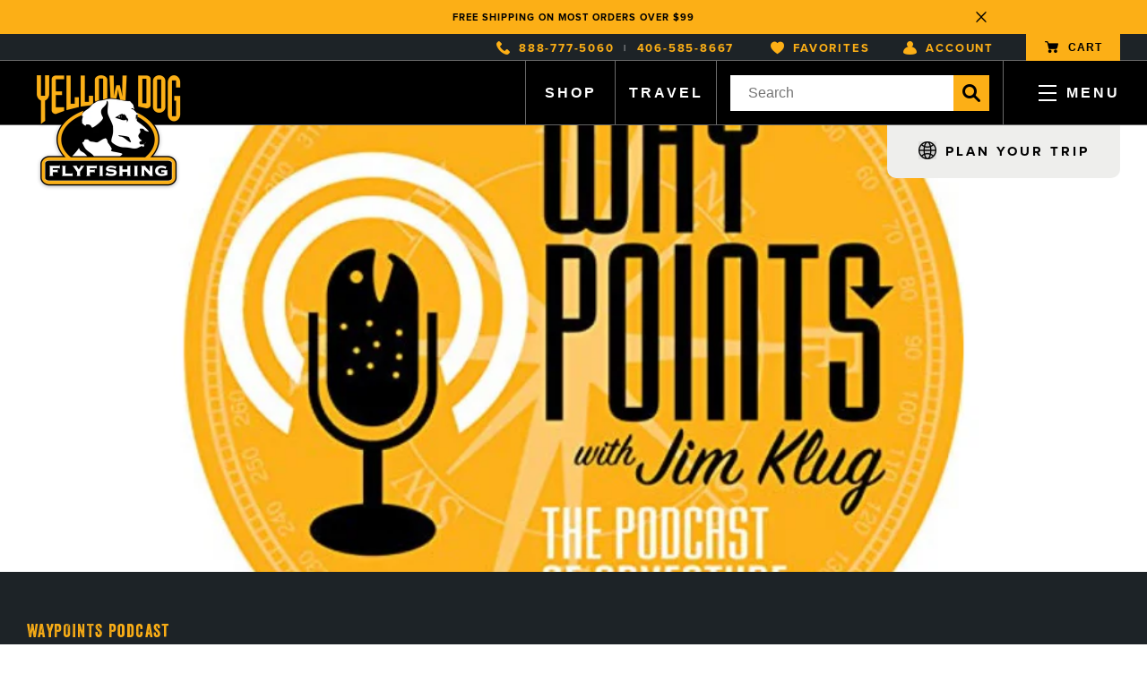

--- FILE ---
content_type: text/html; charset=utf-8
request_url: https://www.yellowdogflyfishing.com/blogs/waypoints-podcast/episode-13-tucker-ladd-gear-and-equipment-for-the-traveling-angler
body_size: 84910
content:
<!doctype html>
<html lang="en">
<head>
  <meta charset="utf-8">
<meta http-equiv="X-UA-Compatible" content="IE=edge">
<meta name="facebook-domain-verification" content="b1pam2ynjxy609wtl5c09rqqgyxz73" />
<meta name="viewport" content="width=device-width,initial-scale=1">
<meta name="theme-color" content="#000005">
<meta name="description" content="We book and provide gear for guided saltwater and freshwater fly fishing trips worldwide. Let us help you book and arrange the best fly fishing travel experience possible.">
<link rel="canonical" href="https://www.yellowdogflyfishing.com/blogs/waypoints-podcast/episode-13-tucker-ladd-gear-and-equipment-for-the-traveling-angler">
<link rel="shortcut icon" href="//www.yellowdogflyfishing.com/cdn/shop/files/cropped-YD-favicon-1.png?v=1672410631" type="image/png" />


  <title>Episode 13 - TUCKER LADD: Gear and Equipment for the Traveling Angler | Yellow Dog Flyfishing</title>


<link rel="stylesheet" href="https://use.typekit.net/qjg7gru.css">

<link rel="preconnect" href="https://fonts.googleapis.com">
<link rel="preconnect" href="https://fonts.gstatic.com" crossorigin>
<link href="https://fonts.googleapis.com/css2?family=Roboto:wght@400;700&display=swap" rel="stylesheet">

<link href="//www.yellowdogflyfishing.com/cdn/shop/t/36/assets/_sleepify.vendor.bundle.css?v=94756279570007490191763510974" rel="stylesheet" type="text/css" media="all" />
<link href="//www.yellowdogflyfishing.com/cdn/shop/t/36/assets/_sleepify.authored.bundle.css?v=112208319085773151231763575045" rel="stylesheet" type="text/css" media="all" />

<style>
  ::-moz-selection {
  background: #FCAF15;
  color: #fff;
}
::selection {
  background: #FCAF15;
  color: #fff;
}
::-moz-selection {
  background: #FCAF15;
  color: #fff;
}
</style>


  <link rel="apple-touch-icon" sizes="57x57" href="//www.yellowdogflyfishing.com/cdn/shop/files/cropped-YD-favicon-1_57x.png?v=1672410631">
  <link rel="apple-touch-icon" sizes="60x60" href="//www.yellowdogflyfishing.com/cdn/shop/files/cropped-YD-favicon-1_60x.png?v=1672410631">
  <link rel="apple-touch-icon" sizes="72x72" href="//www.yellowdogflyfishing.com/cdn/shop/files/cropped-YD-favicon-1_72x.png?v=1672410631">
  <link rel="apple-touch-icon" sizes="76x76" href="//www.yellowdogflyfishing.com/cdn/shop/files/cropped-YD-favicon-1_76x.png?v=1672410631">
  <link rel="apple-touch-icon" sizes="114x114" href="//www.yellowdogflyfishing.com/cdn/shop/files/cropped-YD-favicon-1_114x.png?v=1672410631">
  <link rel="apple-touch-icon" sizes="120x120" href="//www.yellowdogflyfishing.com/cdn/shop/files/cropped-YD-favicon-1_120x.png?v=1672410631">
  <link rel="apple-touch-icon" sizes="144x144" href="//www.yellowdogflyfishing.com/cdn/shop/files/cropped-YD-favicon-1_144x.png?v=1672410631">
  <link rel="apple-touch-icon" sizes="152x152" href="//www.yellowdogflyfishing.com/cdn/shop/files/cropped-YD-favicon-1_152x.png?v=1672410631">
  <link rel="apple-touch-icon" sizes="180x180" href="//www.yellowdogflyfishing.com/cdn/shop/files/cropped-YD-favicon-1_180x.png?v=1672410631">
  <link rel="icon" type="image/png" sizes="192x192"  href="//www.yellowdogflyfishing.com/cdn/shop/files/cropped-YD-favicon-1_192x.png?v=1672410631">
  <link rel="icon" type="image/png" sizes="32x32" href="//www.yellowdogflyfishing.com/cdn/shop/files/cropped-YD-favicon-1_32x.png?v=1672410631">
  <link rel="icon" type="image/png" sizes="96x96" href="//www.yellowdogflyfishing.com/cdn/shop/files/cropped-YD-favicon-1_96x.png?v=1672410631">
  <link rel="icon" type="image/png" sizes="16x16" href="//www.yellowdogflyfishing.com/cdn/shop/files/cropped-YD-favicon-1_16x.png?v=1672410631">
  <link rel="shortcut icon" href="//www.yellowdogflyfishing.com/cdn/shop/files/cropped-YD-favicon-1_32x.png?v=1672410631" type="image/x-icon">
  <link rel="icon" href="//www.yellowdogflyfishing.com/cdn/shop/files/cropped-YD-favicon-1_32x.png?v=1672410631" type="image/x-icon">


<!-- Google Tag Manager -->
<script>(function(w,d,s,l,i){w[l]=w[l]||[];w[l].push({'gtm.start':
new Date().getTime(),event:'gtm.js'});var f=d.getElementsByTagName(s)[0],
j=d.createElement(s),dl=l!='dataLayer'?'&l='+l:'';j.async=true;j.src=
'https://www.googletagmanager.com/gtm.js?id='+i+dl;f.parentNode.insertBefore(j,f);
})(window,document,'script','dataLayer','GTM-M75XSKC');</script>
<!-- End Google Tag Manager -->


<script src="//www.yellowdogflyfishing.com/cdn/shop/t/36/assets/_sleepify.vendor.bundle.min.js?v=127173682621562893051763510974" type="text/javascript"></script>

<link rel="stylesheet" href="https://cdn.jsdelivr.net/npm/swiper@8/swiper-bundle.min.css"/>
<script src="https://cdn.jsdelivr.net/npm/swiper@8/swiper-bundle.min.js"></script>

<script type="text/javascript" src="https://cdnjs.cloudflare.com/ajax/libs/shopify-cartjs/1.1.0/cart.min.js"></script>
<script type="text/javascript" src="https://cdnjs.cloudflare.com/ajax/libs/shopify-cartjs/1.1.0/rivets-cart.min.js"></script>



<script type="text/javascript">
  jQuery(function() {
      CartJS.init({"note":null,"attributes":{},"original_total_price":0,"total_price":0,"total_discount":0,"total_weight":0.0,"item_count":0,"items":[],"requires_shipping":false,"currency":"USD","items_subtotal_price":0,"cart_level_discount_applications":[],"checkout_charge_amount":0});
  });

</script>

<script src="//www.yellowdogflyfishing.com/cdn/shop/t/36/assets/_sleepify.authored.bundle.js?v=118482626001324474671763510974" type="text/javascript"></script>


  <script>window.performance && window.performance.mark && window.performance.mark('shopify.content_for_header.start');</script><meta name="facebook-domain-verification" content="t3ie72vz9o7e5o6dw1z46awcickt9x">
<meta name="google-site-verification" content="Op-ZfQb2QE2tCmqmwEdT5ObIAlESEPyRSIh7gLBTJLc">
<meta id="shopify-digital-wallet" name="shopify-digital-wallet" content="/68974641466/digital_wallets/dialog">
<meta name="shopify-checkout-api-token" content="f3f7bbbd9f2dedf74ba03eeed5daeab8">
<meta id="in-context-paypal-metadata" data-shop-id="68974641466" data-venmo-supported="false" data-environment="production" data-locale="en_US" data-paypal-v4="true" data-currency="USD">
<link rel="alternate" type="application/atom+xml" title="Feed" href="/blogs/waypoints-podcast.atom" />
<script async="async" src="/checkouts/internal/preloads.js?locale=en-US"></script>
<link rel="preconnect" href="https://shop.app" crossorigin="anonymous">
<script async="async" src="https://shop.app/checkouts/internal/preloads.js?locale=en-US&shop_id=68974641466" crossorigin="anonymous"></script>
<script id="apple-pay-shop-capabilities" type="application/json">{"shopId":68974641466,"countryCode":"US","currencyCode":"USD","merchantCapabilities":["supports3DS"],"merchantId":"gid:\/\/shopify\/Shop\/68974641466","merchantName":"Yellow Dog Flyfishing","requiredBillingContactFields":["postalAddress","email","phone"],"requiredShippingContactFields":["postalAddress","email","phone"],"shippingType":"shipping","supportedNetworks":["visa","masterCard","amex","discover","elo","jcb"],"total":{"type":"pending","label":"Yellow Dog Flyfishing","amount":"1.00"},"shopifyPaymentsEnabled":true,"supportsSubscriptions":true}</script>
<script id="shopify-features" type="application/json">{"accessToken":"f3f7bbbd9f2dedf74ba03eeed5daeab8","betas":["rich-media-storefront-analytics"],"domain":"www.yellowdogflyfishing.com","predictiveSearch":true,"shopId":68974641466,"locale":"en"}</script>
<script>var Shopify = Shopify || {};
Shopify.shop = "yellow-dog-flyfish.myshopify.com";
Shopify.locale = "en";
Shopify.currency = {"active":"USD","rate":"1.0"};
Shopify.country = "US";
Shopify.theme = {"name":"Yellow Dog Flyfishing | Assorted Updates","id":183949361466,"schema_name":"Sleepify Theme","schema_version":"1.0.1","theme_store_id":null,"role":"main"};
Shopify.theme.handle = "null";
Shopify.theme.style = {"id":null,"handle":null};
Shopify.cdnHost = "www.yellowdogflyfishing.com/cdn";
Shopify.routes = Shopify.routes || {};
Shopify.routes.root = "/";</script>
<script type="module">!function(o){(o.Shopify=o.Shopify||{}).modules=!0}(window);</script>
<script>!function(o){function n(){var o=[];function n(){o.push(Array.prototype.slice.apply(arguments))}return n.q=o,n}var t=o.Shopify=o.Shopify||{};t.loadFeatures=n(),t.autoloadFeatures=n()}(window);</script>
<script>
  window.ShopifyPay = window.ShopifyPay || {};
  window.ShopifyPay.apiHost = "shop.app\/pay";
  window.ShopifyPay.redirectState = null;
</script>
<script id="shop-js-analytics" type="application/json">{"pageType":"article"}</script>
<script defer="defer" async type="module" src="//www.yellowdogflyfishing.com/cdn/shopifycloud/shop-js/modules/v2/client.init-shop-cart-sync_DlSlHazZ.en.esm.js"></script>
<script defer="defer" async type="module" src="//www.yellowdogflyfishing.com/cdn/shopifycloud/shop-js/modules/v2/chunk.common_D16XZWos.esm.js"></script>
<script type="module">
  await import("//www.yellowdogflyfishing.com/cdn/shopifycloud/shop-js/modules/v2/client.init-shop-cart-sync_DlSlHazZ.en.esm.js");
await import("//www.yellowdogflyfishing.com/cdn/shopifycloud/shop-js/modules/v2/chunk.common_D16XZWos.esm.js");

  window.Shopify.SignInWithShop?.initShopCartSync?.({"fedCMEnabled":true,"windoidEnabled":true});

</script>
<script>
  window.Shopify = window.Shopify || {};
  if (!window.Shopify.featureAssets) window.Shopify.featureAssets = {};
  window.Shopify.featureAssets['shop-js'] = {"shop-cart-sync":["modules/v2/client.shop-cart-sync_DKWYiEUO.en.esm.js","modules/v2/chunk.common_D16XZWos.esm.js"],"init-fed-cm":["modules/v2/client.init-fed-cm_vfPMjZAC.en.esm.js","modules/v2/chunk.common_D16XZWos.esm.js"],"init-shop-email-lookup-coordinator":["modules/v2/client.init-shop-email-lookup-coordinator_CR38P6MB.en.esm.js","modules/v2/chunk.common_D16XZWos.esm.js"],"init-shop-cart-sync":["modules/v2/client.init-shop-cart-sync_DlSlHazZ.en.esm.js","modules/v2/chunk.common_D16XZWos.esm.js"],"shop-cash-offers":["modules/v2/client.shop-cash-offers_CJw4IQ6B.en.esm.js","modules/v2/chunk.common_D16XZWos.esm.js","modules/v2/chunk.modal_UwFWkumu.esm.js"],"shop-toast-manager":["modules/v2/client.shop-toast-manager_BY778Uv6.en.esm.js","modules/v2/chunk.common_D16XZWos.esm.js"],"init-windoid":["modules/v2/client.init-windoid_DVhZdEm3.en.esm.js","modules/v2/chunk.common_D16XZWos.esm.js"],"shop-button":["modules/v2/client.shop-button_D2ZzKUPa.en.esm.js","modules/v2/chunk.common_D16XZWos.esm.js"],"avatar":["modules/v2/client.avatar_BTnouDA3.en.esm.js"],"init-customer-accounts-sign-up":["modules/v2/client.init-customer-accounts-sign-up_CQZUmjGN.en.esm.js","modules/v2/client.shop-login-button_Cu5K-F7X.en.esm.js","modules/v2/chunk.common_D16XZWos.esm.js","modules/v2/chunk.modal_UwFWkumu.esm.js"],"pay-button":["modules/v2/client.pay-button_CcBqbGU7.en.esm.js","modules/v2/chunk.common_D16XZWos.esm.js"],"init-shop-for-new-customer-accounts":["modules/v2/client.init-shop-for-new-customer-accounts_B5DR5JTE.en.esm.js","modules/v2/client.shop-login-button_Cu5K-F7X.en.esm.js","modules/v2/chunk.common_D16XZWos.esm.js","modules/v2/chunk.modal_UwFWkumu.esm.js"],"shop-login-button":["modules/v2/client.shop-login-button_Cu5K-F7X.en.esm.js","modules/v2/chunk.common_D16XZWos.esm.js","modules/v2/chunk.modal_UwFWkumu.esm.js"],"shop-follow-button":["modules/v2/client.shop-follow-button_BX8Slf17.en.esm.js","modules/v2/chunk.common_D16XZWos.esm.js","modules/v2/chunk.modal_UwFWkumu.esm.js"],"init-customer-accounts":["modules/v2/client.init-customer-accounts_DjKkmQ2w.en.esm.js","modules/v2/client.shop-login-button_Cu5K-F7X.en.esm.js","modules/v2/chunk.common_D16XZWos.esm.js","modules/v2/chunk.modal_UwFWkumu.esm.js"],"lead-capture":["modules/v2/client.lead-capture_ChWCg7nV.en.esm.js","modules/v2/chunk.common_D16XZWos.esm.js","modules/v2/chunk.modal_UwFWkumu.esm.js"],"checkout-modal":["modules/v2/client.checkout-modal_DPnpVyv-.en.esm.js","modules/v2/chunk.common_D16XZWos.esm.js","modules/v2/chunk.modal_UwFWkumu.esm.js"],"shop-login":["modules/v2/client.shop-login_leRXJtcZ.en.esm.js","modules/v2/chunk.common_D16XZWos.esm.js","modules/v2/chunk.modal_UwFWkumu.esm.js"],"payment-terms":["modules/v2/client.payment-terms_Bp9K0NXD.en.esm.js","modules/v2/chunk.common_D16XZWos.esm.js","modules/v2/chunk.modal_UwFWkumu.esm.js"]};
</script>
<script>(function() {
  var isLoaded = false;
  function asyncLoad() {
    if (isLoaded) return;
    isLoaded = true;
    var urls = ["https:\/\/tabs.stationmade.com\/registered-scripts\/tabs-by-station.js?shop=yellow-dog-flyfish.myshopify.com","https:\/\/id-shop.govx.com\/app\/yellow-dog-flyfish.myshopify.com\/govx.js?shop=yellow-dog-flyfish.myshopify.com","https:\/\/cdn.shopify.com\/s\/files\/1\/0689\/7464\/1466\/t\/21\/assets\/loy_68974641466.js?v=1734632072\u0026shop=yellow-dog-flyfish.myshopify.com"];
    for (var i = 0; i < urls.length; i++) {
      var s = document.createElement('script');
      s.type = 'text/javascript';
      s.async = true;
      s.src = urls[i];
      var x = document.getElementsByTagName('script')[0];
      x.parentNode.insertBefore(s, x);
    }
  };
  if(window.attachEvent) {
    window.attachEvent('onload', asyncLoad);
  } else {
    window.addEventListener('load', asyncLoad, false);
  }
})();</script>
<script id="__st">var __st={"a":68974641466,"offset":-25200,"reqid":"30489fa7-9094-47b8-bc84-9446e710edf4-1768568922","pageurl":"www.yellowdogflyfishing.com\/blogs\/waypoints-podcast\/episode-13-tucker-ladd-gear-and-equipment-for-the-traveling-angler","s":"articles-604972286266","u":"c96e62f47494","p":"article","rtyp":"article","rid":604972286266};</script>
<script>window.ShopifyPaypalV4VisibilityTracking = true;</script>
<script id="captcha-bootstrap">!function(){'use strict';const t='contact',e='account',n='new_comment',o=[[t,t],['blogs',n],['comments',n],[t,'customer']],c=[[e,'customer_login'],[e,'guest_login'],[e,'recover_customer_password'],[e,'create_customer']],r=t=>t.map((([t,e])=>`form[action*='/${t}']:not([data-nocaptcha='true']) input[name='form_type'][value='${e}']`)).join(','),a=t=>()=>t?[...document.querySelectorAll(t)].map((t=>t.form)):[];function s(){const t=[...o],e=r(t);return a(e)}const i='password',u='form_key',d=['recaptcha-v3-token','g-recaptcha-response','h-captcha-response',i],f=()=>{try{return window.sessionStorage}catch{return}},m='__shopify_v',_=t=>t.elements[u];function p(t,e,n=!1){try{const o=window.sessionStorage,c=JSON.parse(o.getItem(e)),{data:r}=function(t){const{data:e,action:n}=t;return t[m]||n?{data:e,action:n}:{data:t,action:n}}(c);for(const[e,n]of Object.entries(r))t.elements[e]&&(t.elements[e].value=n);n&&o.removeItem(e)}catch(o){console.error('form repopulation failed',{error:o})}}const l='form_type',E='cptcha';function T(t){t.dataset[E]=!0}const w=window,h=w.document,L='Shopify',v='ce_forms',y='captcha';let A=!1;((t,e)=>{const n=(g='f06e6c50-85a8-45c8-87d0-21a2b65856fe',I='https://cdn.shopify.com/shopifycloud/storefront-forms-hcaptcha/ce_storefront_forms_captcha_hcaptcha.v1.5.2.iife.js',D={infoText:'Protected by hCaptcha',privacyText:'Privacy',termsText:'Terms'},(t,e,n)=>{const o=w[L][v],c=o.bindForm;if(c)return c(t,g,e,D).then(n);var r;o.q.push([[t,g,e,D],n]),r=I,A||(h.body.append(Object.assign(h.createElement('script'),{id:'captcha-provider',async:!0,src:r})),A=!0)});var g,I,D;w[L]=w[L]||{},w[L][v]=w[L][v]||{},w[L][v].q=[],w[L][y]=w[L][y]||{},w[L][y].protect=function(t,e){n(t,void 0,e),T(t)},Object.freeze(w[L][y]),function(t,e,n,w,h,L){const[v,y,A,g]=function(t,e,n){const i=e?o:[],u=t?c:[],d=[...i,...u],f=r(d),m=r(i),_=r(d.filter((([t,e])=>n.includes(e))));return[a(f),a(m),a(_),s()]}(w,h,L),I=t=>{const e=t.target;return e instanceof HTMLFormElement?e:e&&e.form},D=t=>v().includes(t);t.addEventListener('submit',(t=>{const e=I(t);if(!e)return;const n=D(e)&&!e.dataset.hcaptchaBound&&!e.dataset.recaptchaBound,o=_(e),c=g().includes(e)&&(!o||!o.value);(n||c)&&t.preventDefault(),c&&!n&&(function(t){try{if(!f())return;!function(t){const e=f();if(!e)return;const n=_(t);if(!n)return;const o=n.value;o&&e.removeItem(o)}(t);const e=Array.from(Array(32),(()=>Math.random().toString(36)[2])).join('');!function(t,e){_(t)||t.append(Object.assign(document.createElement('input'),{type:'hidden',name:u})),t.elements[u].value=e}(t,e),function(t,e){const n=f();if(!n)return;const o=[...t.querySelectorAll(`input[type='${i}']`)].map((({name:t})=>t)),c=[...d,...o],r={};for(const[a,s]of new FormData(t).entries())c.includes(a)||(r[a]=s);n.setItem(e,JSON.stringify({[m]:1,action:t.action,data:r}))}(t,e)}catch(e){console.error('failed to persist form',e)}}(e),e.submit())}));const S=(t,e)=>{t&&!t.dataset[E]&&(n(t,e.some((e=>e===t))),T(t))};for(const o of['focusin','change'])t.addEventListener(o,(t=>{const e=I(t);D(e)&&S(e,y())}));const B=e.get('form_key'),M=e.get(l),P=B&&M;t.addEventListener('DOMContentLoaded',(()=>{const t=y();if(P)for(const e of t)e.elements[l].value===M&&p(e,B);[...new Set([...A(),...v().filter((t=>'true'===t.dataset.shopifyCaptcha))])].forEach((e=>S(e,t)))}))}(h,new URLSearchParams(w.location.search),n,t,e,['guest_login'])})(!0,!0)}();</script>
<script integrity="sha256-4kQ18oKyAcykRKYeNunJcIwy7WH5gtpwJnB7kiuLZ1E=" data-source-attribution="shopify.loadfeatures" defer="defer" src="//www.yellowdogflyfishing.com/cdn/shopifycloud/storefront/assets/storefront/load_feature-a0a9edcb.js" crossorigin="anonymous"></script>
<script crossorigin="anonymous" defer="defer" src="//www.yellowdogflyfishing.com/cdn/shopifycloud/storefront/assets/shopify_pay/storefront-65b4c6d7.js?v=20250812"></script>
<script data-source-attribution="shopify.dynamic_checkout.dynamic.init">var Shopify=Shopify||{};Shopify.PaymentButton=Shopify.PaymentButton||{isStorefrontPortableWallets:!0,init:function(){window.Shopify.PaymentButton.init=function(){};var t=document.createElement("script");t.src="https://www.yellowdogflyfishing.com/cdn/shopifycloud/portable-wallets/latest/portable-wallets.en.js",t.type="module",document.head.appendChild(t)}};
</script>
<script data-source-attribution="shopify.dynamic_checkout.buyer_consent">
  function portableWalletsHideBuyerConsent(e){var t=document.getElementById("shopify-buyer-consent"),n=document.getElementById("shopify-subscription-policy-button");t&&n&&(t.classList.add("hidden"),t.setAttribute("aria-hidden","true"),n.removeEventListener("click",e))}function portableWalletsShowBuyerConsent(e){var t=document.getElementById("shopify-buyer-consent"),n=document.getElementById("shopify-subscription-policy-button");t&&n&&(t.classList.remove("hidden"),t.removeAttribute("aria-hidden"),n.addEventListener("click",e))}window.Shopify?.PaymentButton&&(window.Shopify.PaymentButton.hideBuyerConsent=portableWalletsHideBuyerConsent,window.Shopify.PaymentButton.showBuyerConsent=portableWalletsShowBuyerConsent);
</script>
<script data-source-attribution="shopify.dynamic_checkout.cart.bootstrap">document.addEventListener("DOMContentLoaded",(function(){function t(){return document.querySelector("shopify-accelerated-checkout-cart, shopify-accelerated-checkout")}if(t())Shopify.PaymentButton.init();else{new MutationObserver((function(e,n){t()&&(Shopify.PaymentButton.init(),n.disconnect())})).observe(document.body,{childList:!0,subtree:!0})}}));
</script>
<link id="shopify-accelerated-checkout-styles" rel="stylesheet" media="screen" href="https://www.yellowdogflyfishing.com/cdn/shopifycloud/portable-wallets/latest/accelerated-checkout-backwards-compat.css" crossorigin="anonymous">
<style id="shopify-accelerated-checkout-cart">
        #shopify-buyer-consent {
  margin-top: 1em;
  display: inline-block;
  width: 100%;
}

#shopify-buyer-consent.hidden {
  display: none;
}

#shopify-subscription-policy-button {
  background: none;
  border: none;
  padding: 0;
  text-decoration: underline;
  font-size: inherit;
  cursor: pointer;
}

#shopify-subscription-policy-button::before {
  box-shadow: none;
}

      </style>

<script>window.performance && window.performance.mark && window.performance.mark('shopify.content_for_header.end');</script>
  <link rel="preload stylesheet" href="//www.yellowdogflyfishing.com/cdn/shop/t/36/assets/boost-pfs-instant-search.css?v=146474835330714392691763510974" as="style"><link href="//www.yellowdogflyfishing.com/cdn/shop/t/36/assets/boost-pfs-custom.css?v=42460964977739456821763510974" rel="stylesheet" type="text/css" media="all" />
<style data-id="boost-pfs-style">
    .boost-pfs-filter-option-title-text {}

   .boost-pfs-filter-tree-v .boost-pfs-filter-option-title-text:before {}
    .boost-pfs-filter-tree-v .boost-pfs-filter-option.boost-pfs-filter-option-collapsed .boost-pfs-filter-option-title-text:before {}
    .boost-pfs-filter-tree-h .boost-pfs-filter-option-title-heading:before {}

    .boost-pfs-filter-refine-by .boost-pfs-filter-option-title h3 {}

    .boost-pfs-filter-option-content .boost-pfs-filter-option-item-list .boost-pfs-filter-option-item button,
    .boost-pfs-filter-option-content .boost-pfs-filter-option-item-list .boost-pfs-filter-option-item .boost-pfs-filter-button,
    .boost-pfs-filter-option-range-amount input,
    .boost-pfs-filter-tree-v .boost-pfs-filter-refine-by .boost-pfs-filter-refine-by-items .refine-by-item,
    .boost-pfs-filter-refine-by-wrapper-v .boost-pfs-filter-refine-by .boost-pfs-filter-refine-by-items .refine-by-item,
    .boost-pfs-filter-refine-by .boost-pfs-filter-option-title,
    .boost-pfs-filter-refine-by .boost-pfs-filter-refine-by-items .refine-by-item>a,
    .boost-pfs-filter-refine-by>span,
    .boost-pfs-filter-clear,
    .boost-pfs-filter-clear-all{}
    .boost-pfs-filter-tree-h .boost-pfs-filter-pc .boost-pfs-filter-refine-by-items .refine-by-item .boost-pfs-filter-clear .refine-by-type,
    .boost-pfs-filter-refine-by-wrapper-h .boost-pfs-filter-pc .boost-pfs-filter-refine-by-items .refine-by-item .boost-pfs-filter-clear .refine-by-type {}

    .boost-pfs-filter-option-multi-level-collections .boost-pfs-filter-option-multi-level-list .boost-pfs-filter-option-item .boost-pfs-filter-button-arrow .boost-pfs-arrow:before,
    .boost-pfs-filter-option-multi-level-tag .boost-pfs-filter-option-multi-level-list .boost-pfs-filter-option-item .boost-pfs-filter-button-arrow .boost-pfs-arrow:before {}

    .boost-pfs-filter-refine-by-wrapper-v .boost-pfs-filter-refine-by .boost-pfs-filter-refine-by-items .refine-by-item .boost-pfs-filter-clear:after,
    .boost-pfs-filter-refine-by-wrapper-v .boost-pfs-filter-refine-by .boost-pfs-filter-refine-by-items .refine-by-item .boost-pfs-filter-clear:before,
    .boost-pfs-filter-tree-v .boost-pfs-filter-refine-by .boost-pfs-filter-refine-by-items .refine-by-item .boost-pfs-filter-clear:after,
    .boost-pfs-filter-tree-v .boost-pfs-filter-refine-by .boost-pfs-filter-refine-by-items .refine-by-item .boost-pfs-filter-clear:before,
    .boost-pfs-filter-refine-by-wrapper-h .boost-pfs-filter-pc .boost-pfs-filter-refine-by-items .refine-by-item .boost-pfs-filter-clear:after,
    .boost-pfs-filter-refine-by-wrapper-h .boost-pfs-filter-pc .boost-pfs-filter-refine-by-items .refine-by-item .boost-pfs-filter-clear:before,
    .boost-pfs-filter-tree-h .boost-pfs-filter-pc .boost-pfs-filter-refine-by-items .refine-by-item .boost-pfs-filter-clear:after,
    .boost-pfs-filter-tree-h .boost-pfs-filter-pc .boost-pfs-filter-refine-by-items .refine-by-item .boost-pfs-filter-clear:before {}
    .boost-pfs-filter-option-range-slider .noUi-value-horizontal {}

    .boost-pfs-filter-tree-mobile-button button,
    .boost-pfs-filter-top-sorting-mobile button {}
    .boost-pfs-filter-top-sorting-mobile button>span:after {}
  </style>

  <script src="https://cdn.plot.ly/plotly-2.20.0.min.js" charset="utf-8"></script>
<!-- BEGIN app block: shopify://apps/tabs-studio/blocks/global_embed_block/19980fb9-f2ca-4ada-ad36-c0364c3318b8 -->
<style id="tabs-by-station-custom-styles">
  .station-tabs .station-tabs-link.is-active{font-weight:600 !important;}.station-tabs .station-tabs-tab.is-active{font-weight:600 !important;}.station-tabs .station-tabs-link{border-width:0 0 2px !important;padding:0 0 6px !important;margin:0 26px 14px 0 !important;}.station-tabs .station-tabs-tab{border-width:0 0 2px !important;padding:0 0 6px !important;margin:0 26px 14px 0 !important;}.station-tabs.mod-full-width .station-tabs-link, .station-tabs-tabset.mod-vertical .station-tabs-link{padding:14px 0 !important;margin:0 !important;}.station-tabs.mod-full-width .station-tabs-tab, .station-tabs-tabset.mod-vertical .station-tabs-tab{padding:14px 0 !important;margin:0 !important;}.station-tabs .station-tabs-content-inner{margin:12px 0 0 !important;}.station-tabs.mod-full-width .station-tabs-content-inner, .station-tabs-tabset.mod-vertical .station-tabs-content-inner{margin:24px 0 10px !important;}.station-tabs .station-tabs-tabcontent{margin:12px 0 0 !important;}.station-tabs.mod-full-width .station-tabs-tabcontent, .station-tabs-tabset.mod-vertical .station-tabs-tabcontent{margin:24px 0 10px !important;}
  
</style>

<script id="station-tabs-data-json" type="application/json">{
  "globalAbove": null,
  "globalBelow": null,
  "proTabsHTML": "",
  "productTitle": null,
  "productDescription": null,
  "icons": []
}</script>

<script>
  document.documentElement.classList.add('tabsst-loading');
  document.addEventListener('stationTabsLegacyAPILoaded', function(e) {
    e.detail.isLegacy = true;
    });

  document.addEventListener('stationTabsAPIReady', function(e) {
    var Tabs = e.detail;

    if (Tabs.appSettings) {
      Tabs.appSettings = {"default_tab":false,"default_tab_title":"Description","show_stop_element":true,"layout":"breakpoint","layout_breakpoint":768,"deep_links":false,"clean_content_level":"basic_tags","open_first_tab":true,"allow_multiple_open":false,"remove_empty_tabs":true,"default_tab_translations":null,"start_tab_element":"h4","placement_selector":".product-single__description","placement_position":"beforeend"};
      Tabs.appSettings = {lang: 'en'};

      Tabs.appSettings = {
        indicatorType: "chevrons",
        indicatorPlacement: "after"
      };
    }

    if (Tabs.isLegacy) { return; }
          Tabs.init(null, { initializeDescription: true });
  });

  
</script>

<svg style="display:none" aria-hidden="true">
  <defs>
    
  </defs>
</svg>

<!-- END app block --><!-- BEGIN app block: shopify://apps/judge-me-reviews/blocks/judgeme_core/61ccd3b1-a9f2-4160-9fe9-4fec8413e5d8 --><!-- Start of Judge.me Core -->






<link rel="dns-prefetch" href="https://cdnwidget.judge.me">
<link rel="dns-prefetch" href="https://cdn.judge.me">
<link rel="dns-prefetch" href="https://cdn1.judge.me">
<link rel="dns-prefetch" href="https://api.judge.me">

<script data-cfasync='false' class='jdgm-settings-script'>window.jdgmSettings={"pagination":5,"disable_web_reviews":false,"badge_no_review_text":"Be the first to review.","badge_n_reviews_text":"{{ n }} review/reviews","badge_star_color":"#fcaf16","hide_badge_preview_if_no_reviews":false,"badge_hide_text":false,"enforce_center_preview_badge":false,"widget_title":"Customer Reviews","widget_open_form_text":"Write a review","widget_close_form_text":"Cancel review","widget_refresh_page_text":"Refresh page","widget_summary_text":"Based on {{ number_of_reviews }} review/reviews","widget_no_review_text":"What Do You Think of This Product?","widget_name_field_text":"Display name","widget_verified_name_field_text":"Verified Name (public)","widget_name_placeholder_text":"Display name","widget_required_field_error_text":"This field is required.","widget_email_field_text":"Email address","widget_verified_email_field_text":"Verified Email (private, can not be edited)","widget_email_placeholder_text":"Your email address","widget_email_field_error_text":"Please enter a valid email address.","widget_rating_field_text":"Rating","widget_review_title_field_text":"Review Title","widget_review_title_placeholder_text":"Give your review a title","widget_review_body_field_text":"Review content","widget_review_body_placeholder_text":"Start writing here...","widget_pictures_field_text":"Picture/Video (optional)","widget_submit_review_text":"Submit Review","widget_submit_verified_review_text":"Submit Verified Review","widget_submit_success_msg_with_auto_publish":"Thank you! Please refresh the page in a few moments to see your review. You can remove or edit your review by logging into \u003ca href='https://judge.me/login' target='_blank' rel='nofollow noopener'\u003eJudge.me\u003c/a\u003e","widget_submit_success_msg_no_auto_publish":"Thank you! Your review will be published as soon as it is approved by the shop admin. You can remove or edit your review by logging into \u003ca href='https://judge.me/login' target='_blank' rel='nofollow noopener'\u003eJudge.me\u003c/a\u003e","widget_show_default_reviews_out_of_total_text":"Showing {{ n_reviews_shown }} out of {{ n_reviews }} reviews.","widget_show_all_link_text":"Show all","widget_show_less_link_text":"Show less","widget_author_said_text":"{{ reviewer_name }} said:","widget_days_text":"{{ n }} days ago","widget_weeks_text":"{{ n }} week/weeks ago","widget_months_text":"{{ n }} month/months ago","widget_years_text":"{{ n }} year/years ago","widget_yesterday_text":"Yesterday","widget_today_text":"Today","widget_replied_text":"\u003e\u003e {{ shop_name }} replied:","widget_read_more_text":"Read more","widget_reviewer_name_as_initial":"","widget_rating_filter_color":"","widget_rating_filter_see_all_text":"See all reviews","widget_sorting_most_recent_text":"Most Recent","widget_sorting_highest_rating_text":"Highest Rating","widget_sorting_lowest_rating_text":"Lowest Rating","widget_sorting_with_pictures_text":"Only Pictures","widget_sorting_most_helpful_text":"Most Helpful","widget_open_question_form_text":"Ask a question","widget_reviews_subtab_text":"Reviews","widget_questions_subtab_text":"Questions","widget_question_label_text":"Question","widget_answer_label_text":"Answer","widget_question_placeholder_text":"Write your question here","widget_submit_question_text":"Submit Question","widget_question_submit_success_text":"Thank you for your question! We will notify you once it gets answered.","widget_star_color":"#fcaf16","verified_badge_text":"Verified","verified_badge_bg_color":"","verified_badge_text_color":"","verified_badge_placement":"left-of-reviewer-name","widget_review_max_height":2,"widget_hide_border":false,"widget_social_share":false,"widget_thumb":false,"widget_review_location_show":false,"widget_location_format":"country_iso_code","all_reviews_include_out_of_store_products":true,"all_reviews_out_of_store_text":"(out of store)","all_reviews_pagination":100,"all_reviews_product_name_prefix_text":"about","enable_review_pictures":true,"enable_question_anwser":false,"widget_theme":"","review_date_format":"mm/dd/yyyy","default_sort_method":"most-recent","widget_product_reviews_subtab_text":"Product Reviews","widget_shop_reviews_subtab_text":"Shop Reviews","widget_other_products_reviews_text":"Reviews for other products","widget_store_reviews_subtab_text":"Store reviews","widget_no_store_reviews_text":"This store hasn't received any reviews yet","widget_web_restriction_product_reviews_text":"This product hasn't received any reviews yet","widget_no_items_text":"No items found","widget_show_more_text":"Show more","widget_write_a_store_review_text":"Write a Store Review","widget_other_languages_heading":"Reviews in Other Languages","widget_translate_review_text":"Translate review to {{ language }}","widget_translating_review_text":"Translating...","widget_show_original_translation_text":"Show original ({{ language }})","widget_translate_review_failed_text":"Review couldn't be translated.","widget_translate_review_retry_text":"Retry","widget_translate_review_try_again_later_text":"Try again later","show_product_url_for_grouped_product":false,"widget_sorting_pictures_first_text":"Pictures First","show_pictures_on_all_rev_page_mobile":false,"show_pictures_on_all_rev_page_desktop":false,"floating_tab_hide_mobile_install_preference":false,"floating_tab_button_name":"★ Reviews","floating_tab_title":"Let customers speak for us","floating_tab_button_color":"","floating_tab_button_background_color":"","floating_tab_url":"","floating_tab_url_enabled":false,"floating_tab_tab_style":"text","all_reviews_text_badge_text":"Customers rate us {{ shop.metafields.judgeme.all_reviews_rating | round: 1 }}/5 based on {{ shop.metafields.judgeme.all_reviews_count }} reviews.","all_reviews_text_badge_text_branded_style":"{{ shop.metafields.judgeme.all_reviews_rating | round: 1 }} out of 5 stars based on {{ shop.metafields.judgeme.all_reviews_count }} reviews","is_all_reviews_text_badge_a_link":false,"show_stars_for_all_reviews_text_badge":false,"all_reviews_text_badge_url":"","all_reviews_text_style":"branded","all_reviews_text_color_style":"judgeme_brand_color","all_reviews_text_color":"#108474","all_reviews_text_show_jm_brand":true,"featured_carousel_show_header":true,"featured_carousel_title":"Let customers speak for us","testimonials_carousel_title":"Customers are saying","videos_carousel_title":"Real customer stories","cards_carousel_title":"Customers are saying","featured_carousel_count_text":"from {{ n }} reviews","featured_carousel_add_link_to_all_reviews_page":false,"featured_carousel_url":"","featured_carousel_show_images":true,"featured_carousel_autoslide_interval":5,"featured_carousel_arrows_on_the_sides":false,"featured_carousel_height":250,"featured_carousel_width":80,"featured_carousel_image_size":0,"featured_carousel_image_height":250,"featured_carousel_arrow_color":"#eeeeee","verified_count_badge_style":"branded","verified_count_badge_orientation":"horizontal","verified_count_badge_color_style":"judgeme_brand_color","verified_count_badge_color":"#108474","is_verified_count_badge_a_link":false,"verified_count_badge_url":"","verified_count_badge_show_jm_brand":true,"widget_rating_preset_default":5,"widget_first_sub_tab":"product-reviews","widget_show_histogram":true,"widget_histogram_use_custom_color":false,"widget_pagination_use_custom_color":false,"widget_star_use_custom_color":true,"widget_verified_badge_use_custom_color":false,"widget_write_review_use_custom_color":false,"picture_reminder_submit_button":"Upload Pictures","enable_review_videos":false,"mute_video_by_default":false,"widget_sorting_videos_first_text":"Videos First","widget_review_pending_text":"Pending","featured_carousel_items_for_large_screen":3,"social_share_options_order":"Facebook","remove_microdata_snippet":false,"disable_json_ld":false,"enable_json_ld_products":false,"preview_badge_show_question_text":false,"preview_badge_no_question_text":"No questions","preview_badge_n_question_text":"{{ number_of_questions }} question/questions","qa_badge_show_icon":false,"qa_badge_position":"same-row","remove_judgeme_branding":true,"widget_add_search_bar":false,"widget_search_bar_placeholder":"Search","widget_sorting_verified_only_text":"Verified only","featured_carousel_theme":"default","featured_carousel_show_rating":true,"featured_carousel_show_title":true,"featured_carousel_show_body":true,"featured_carousel_show_date":false,"featured_carousel_show_reviewer":true,"featured_carousel_show_product":false,"featured_carousel_header_background_color":"#108474","featured_carousel_header_text_color":"#ffffff","featured_carousel_name_product_separator":"reviewed","featured_carousel_full_star_background":"#108474","featured_carousel_empty_star_background":"#dadada","featured_carousel_vertical_theme_background":"#f9fafb","featured_carousel_verified_badge_enable":true,"featured_carousel_verified_badge_color":"#108474","featured_carousel_border_style":"round","featured_carousel_review_line_length_limit":3,"featured_carousel_more_reviews_button_text":"Read more reviews","featured_carousel_view_product_button_text":"View product","all_reviews_page_load_reviews_on":"scroll","all_reviews_page_load_more_text":"Load More Reviews","disable_fb_tab_reviews":false,"enable_ajax_cdn_cache":false,"widget_advanced_speed_features":5,"widget_public_name_text":"displayed publicly like","default_reviewer_name":"John Smith","default_reviewer_name_has_non_latin":true,"widget_reviewer_anonymous":"Anonymous","medals_widget_title":"Judge.me Review Medals","medals_widget_background_color":"#f9fafb","medals_widget_position":"footer_all_pages","medals_widget_border_color":"#f9fafb","medals_widget_verified_text_position":"left","medals_widget_use_monochromatic_version":false,"medals_widget_elements_color":"#108474","show_reviewer_avatar":true,"widget_invalid_yt_video_url_error_text":"Not a YouTube video URL","widget_max_length_field_error_text":"Please enter no more than {0} characters.","widget_show_country_flag":false,"widget_show_collected_via_shop_app":true,"widget_verified_by_shop_badge_style":"light","widget_verified_by_shop_text":"Verified by Shop","widget_show_photo_gallery":false,"widget_load_with_code_splitting":true,"widget_ugc_install_preference":false,"widget_ugc_title":"Made by us, Shared by you","widget_ugc_subtitle":"Tag us to see your picture featured in our page","widget_ugc_arrows_color":"#ffffff","widget_ugc_primary_button_text":"Buy Now","widget_ugc_primary_button_background_color":"#108474","widget_ugc_primary_button_text_color":"#ffffff","widget_ugc_primary_button_border_width":"0","widget_ugc_primary_button_border_style":"none","widget_ugc_primary_button_border_color":"#108474","widget_ugc_primary_button_border_radius":"25","widget_ugc_secondary_button_text":"Load More","widget_ugc_secondary_button_background_color":"#ffffff","widget_ugc_secondary_button_text_color":"#108474","widget_ugc_secondary_button_border_width":"2","widget_ugc_secondary_button_border_style":"solid","widget_ugc_secondary_button_border_color":"#108474","widget_ugc_secondary_button_border_radius":"25","widget_ugc_reviews_button_text":"View Reviews","widget_ugc_reviews_button_background_color":"#ffffff","widget_ugc_reviews_button_text_color":"#108474","widget_ugc_reviews_button_border_width":"2","widget_ugc_reviews_button_border_style":"solid","widget_ugc_reviews_button_border_color":"#108474","widget_ugc_reviews_button_border_radius":"25","widget_ugc_reviews_button_link_to":"judgeme-reviews-page","widget_ugc_show_post_date":true,"widget_ugc_max_width":"800","widget_rating_metafield_value_type":true,"widget_primary_color":"#fcaf16","widget_enable_secondary_color":false,"widget_secondary_color":"#edf5f5","widget_summary_average_rating_text":"{{ average_rating }} out of 5","widget_media_grid_title":"Customer photos \u0026 videos","widget_media_grid_see_more_text":"See more","widget_round_style":false,"widget_show_product_medals":true,"widget_verified_by_judgeme_text":"Verified by Judge.me","widget_show_store_medals":true,"widget_verified_by_judgeme_text_in_store_medals":"Verified by Judge.me","widget_media_field_exceed_quantity_message":"Sorry, we can only accept {{ max_media }} for one review.","widget_media_field_exceed_limit_message":"{{ file_name }} is too large, please select a {{ media_type }} less than {{ size_limit }}MB.","widget_review_submitted_text":"Review Submitted!","widget_question_submitted_text":"Question Submitted!","widget_close_form_text_question":"Cancel","widget_write_your_answer_here_text":"Write your answer here","widget_enabled_branded_link":true,"widget_show_collected_by_judgeme":false,"widget_reviewer_name_color":"","widget_write_review_text_color":"","widget_write_review_bg_color":"","widget_collected_by_judgeme_text":"collected by Judge.me","widget_pagination_type":"standard","widget_load_more_text":"Load More","widget_load_more_color":"#108474","widget_full_review_text":"Full Review","widget_read_more_reviews_text":"Read More Reviews","widget_read_questions_text":"Read Questions","widget_questions_and_answers_text":"Questions \u0026 Answers","widget_verified_by_text":"Verified by","widget_verified_text":"Verified","widget_number_of_reviews_text":"{{ number_of_reviews }} reviews","widget_back_button_text":"Back","widget_next_button_text":"Next","widget_custom_forms_filter_button":"Filters","custom_forms_style":"horizontal","widget_show_review_information":false,"how_reviews_are_collected":"How reviews are collected?","widget_show_review_keywords":false,"widget_gdpr_statement":"How we use your data: We'll only contact you about the review you left, and only if necessary. By submitting your review, you agree to Judge.me's \u003ca href='https://judge.me/terms' target='_blank' rel='nofollow noopener'\u003eterms\u003c/a\u003e, \u003ca href='https://judge.me/privacy' target='_blank' rel='nofollow noopener'\u003eprivacy\u003c/a\u003e and \u003ca href='https://judge.me/content-policy' target='_blank' rel='nofollow noopener'\u003econtent\u003c/a\u003e policies.","widget_multilingual_sorting_enabled":false,"widget_translate_review_content_enabled":false,"widget_translate_review_content_method":"manual","popup_widget_review_selection":"automatically_with_pictures","popup_widget_round_border_style":true,"popup_widget_show_title":true,"popup_widget_show_body":true,"popup_widget_show_reviewer":false,"popup_widget_show_product":true,"popup_widget_show_pictures":true,"popup_widget_use_review_picture":true,"popup_widget_show_on_home_page":true,"popup_widget_show_on_product_page":true,"popup_widget_show_on_collection_page":true,"popup_widget_show_on_cart_page":true,"popup_widget_position":"bottom_left","popup_widget_first_review_delay":5,"popup_widget_duration":5,"popup_widget_interval":5,"popup_widget_review_count":5,"popup_widget_hide_on_mobile":true,"review_snippet_widget_round_border_style":true,"review_snippet_widget_card_color":"#FFFFFF","review_snippet_widget_slider_arrows_background_color":"#FFFFFF","review_snippet_widget_slider_arrows_color":"#000000","review_snippet_widget_star_color":"#108474","show_product_variant":false,"all_reviews_product_variant_label_text":"Variant: ","widget_show_verified_branding":false,"widget_ai_summary_title":"Customers say","widget_ai_summary_disclaimer":"AI-powered review summary based on recent customer reviews","widget_show_ai_summary":false,"widget_show_ai_summary_bg":false,"widget_show_review_title_input":true,"redirect_reviewers_invited_via_email":"review_widget","request_store_review_after_product_review":false,"request_review_other_products_in_order":false,"review_form_color_scheme":"default","review_form_corner_style":"square","review_form_star_color":{},"review_form_text_color":"#333333","review_form_background_color":"#ffffff","review_form_field_background_color":"#fafafa","review_form_button_color":{},"review_form_button_text_color":"#ffffff","review_form_modal_overlay_color":"#000000","review_content_screen_title_text":"How would you rate this product?","review_content_introduction_text":"We would love it if you would share a bit about your experience.","store_review_form_title_text":"How would you rate this store?","store_review_form_introduction_text":"We would love it if you would share a bit about your experience.","show_review_guidance_text":true,"one_star_review_guidance_text":"Poor","five_star_review_guidance_text":"Great","customer_information_screen_title_text":"About you","customer_information_introduction_text":"Please tell us more about you.","custom_questions_screen_title_text":"Your experience in more detail","custom_questions_introduction_text":"Here are a few questions to help us understand more about your experience.","review_submitted_screen_title_text":"Thanks for your review!","review_submitted_screen_thank_you_text":"We are processing it and it will appear on the store soon.","review_submitted_screen_email_verification_text":"Please confirm your email by clicking the link we just sent you. This helps us keep reviews authentic.","review_submitted_request_store_review_text":"Would you like to share your experience of shopping with us?","review_submitted_review_other_products_text":"Would you like to review these products?","store_review_screen_title_text":"Would you like to share your experience of shopping with us?","store_review_introduction_text":"We value your feedback and use it to improve. Please share any thoughts or suggestions you have.","reviewer_media_screen_title_picture_text":"Share a picture","reviewer_media_introduction_picture_text":"Upload a photo to support your review.","reviewer_media_screen_title_video_text":"Share a video","reviewer_media_introduction_video_text":"Upload a video to support your review.","reviewer_media_screen_title_picture_or_video_text":"Share a picture or video","reviewer_media_introduction_picture_or_video_text":"Upload a photo or video to support your review.","reviewer_media_youtube_url_text":"Paste your Youtube URL here","advanced_settings_next_step_button_text":"Next","advanced_settings_close_review_button_text":"Close","modal_write_review_flow":false,"write_review_flow_required_text":"Required","write_review_flow_privacy_message_text":"We respect your privacy.","write_review_flow_anonymous_text":"Post review as anonymous","write_review_flow_visibility_text":"This won't be visible to other customers.","write_review_flow_multiple_selection_help_text":"Select as many as you like","write_review_flow_single_selection_help_text":"Select one option","write_review_flow_required_field_error_text":"This field is required","write_review_flow_invalid_email_error_text":"Please enter a valid email address","write_review_flow_max_length_error_text":"Max. {{ max_length }} characters.","write_review_flow_media_upload_text":"\u003cb\u003eClick to upload\u003c/b\u003e or drag and drop","write_review_flow_gdpr_statement":"We'll only contact you about your review if necessary. By submitting your review, you agree to our \u003ca href='https://judge.me/terms' target='_blank' rel='nofollow noopener'\u003eterms and conditions\u003c/a\u003e and \u003ca href='https://judge.me/privacy' target='_blank' rel='nofollow noopener'\u003eprivacy policy\u003c/a\u003e.","rating_only_reviews_enabled":false,"show_negative_reviews_help_screen":false,"new_review_flow_help_screen_rating_threshold":3,"negative_review_resolution_screen_title_text":"Tell us more","negative_review_resolution_text":"Your experience matters to us. If there were issues with your purchase, we're here to help. Feel free to reach out to us, we'd love the opportunity to make things right.","negative_review_resolution_button_text":"Contact us","negative_review_resolution_proceed_with_review_text":"Leave a review","negative_review_resolution_subject":"Issue with purchase from {{ shop_name }}.{{ order_name }}","preview_badge_collection_page_install_status":false,"widget_review_custom_css":".jdgm-widget *{\nfont-family:proxima-nova,sans-serif!important;\n}\n\n.jdgm-rev-widg__title{\n  font-family:Veneer,sans-serif!important;\n}","preview_badge_custom_css":".colorJudgeme_880ca svg{\n  fill:#FBCD0A!important;\n}","preview_badge_stars_count":"5-stars","featured_carousel_custom_css":"","floating_tab_custom_css":"","all_reviews_widget_custom_css":"","medals_widget_custom_css":"","verified_badge_custom_css":"","all_reviews_text_custom_css":"","transparency_badges_collected_via_store_invite":false,"transparency_badges_from_another_provider":false,"transparency_badges_collected_from_store_visitor":false,"transparency_badges_collected_by_verified_review_provider":false,"transparency_badges_earned_reward":false,"transparency_badges_collected_via_store_invite_text":"Review collected via store invitation","transparency_badges_from_another_provider_text":"Review collected from another provider","transparency_badges_collected_from_store_visitor_text":"Review collected from a store visitor","transparency_badges_written_in_google_text":"Review written in Google","transparency_badges_written_in_etsy_text":"Review written in Etsy","transparency_badges_written_in_shop_app_text":"Review written in Shop App","transparency_badges_earned_reward_text":"Review earned a reward for future purchase","product_review_widget_per_page":10,"widget_store_review_label_text":"Review about the store","checkout_comment_extension_title_on_product_page":"Customer Comments","checkout_comment_extension_num_latest_comment_show":5,"checkout_comment_extension_format":"name_and_timestamp","checkout_comment_customer_name":"last_initial","checkout_comment_comment_notification":true,"preview_badge_collection_page_install_preference":false,"preview_badge_home_page_install_preference":false,"preview_badge_product_page_install_preference":false,"review_widget_install_preference":"","review_carousel_install_preference":false,"floating_reviews_tab_install_preference":"none","verified_reviews_count_badge_install_preference":false,"all_reviews_text_install_preference":false,"review_widget_best_location":false,"judgeme_medals_install_preference":false,"review_widget_revamp_enabled":false,"review_widget_qna_enabled":false,"review_widget_header_theme":"minimal","review_widget_widget_title_enabled":true,"review_widget_header_text_size":"medium","review_widget_header_text_weight":"regular","review_widget_average_rating_style":"compact","review_widget_bar_chart_enabled":true,"review_widget_bar_chart_type":"numbers","review_widget_bar_chart_style":"standard","review_widget_expanded_media_gallery_enabled":false,"review_widget_reviews_section_theme":"standard","review_widget_image_style":"thumbnails","review_widget_review_image_ratio":"square","review_widget_stars_size":"medium","review_widget_verified_badge":"standard_text","review_widget_review_title_text_size":"medium","review_widget_review_text_size":"medium","review_widget_review_text_length":"medium","review_widget_number_of_columns_desktop":3,"review_widget_carousel_transition_speed":5,"review_widget_custom_questions_answers_display":"always","review_widget_button_text_color":"#FFFFFF","review_widget_text_color":"#000000","review_widget_lighter_text_color":"#7B7B7B","review_widget_corner_styling":"soft","review_widget_review_word_singular":"review","review_widget_review_word_plural":"reviews","review_widget_voting_label":"Helpful?","review_widget_shop_reply_label":"Reply from {{ shop_name }}:","review_widget_filters_title":"Filters","qna_widget_question_word_singular":"Question","qna_widget_question_word_plural":"Questions","qna_widget_answer_reply_label":"Answer from {{ answerer_name }}:","qna_content_screen_title_text":"Ask a question about this product","qna_widget_question_required_field_error_text":"Please enter your question.","qna_widget_flow_gdpr_statement":"We'll only contact you about your question if necessary. By submitting your question, you agree to our \u003ca href='https://judge.me/terms' target='_blank' rel='nofollow noopener'\u003eterms and conditions\u003c/a\u003e and \u003ca href='https://judge.me/privacy' target='_blank' rel='nofollow noopener'\u003eprivacy policy\u003c/a\u003e.","qna_widget_question_submitted_text":"Thanks for your question!","qna_widget_close_form_text_question":"Close","qna_widget_question_submit_success_text":"We’ll notify you by email when your question is answered.","all_reviews_widget_v2025_enabled":false,"all_reviews_widget_v2025_header_theme":"default","all_reviews_widget_v2025_widget_title_enabled":true,"all_reviews_widget_v2025_header_text_size":"medium","all_reviews_widget_v2025_header_text_weight":"regular","all_reviews_widget_v2025_average_rating_style":"compact","all_reviews_widget_v2025_bar_chart_enabled":true,"all_reviews_widget_v2025_bar_chart_type":"numbers","all_reviews_widget_v2025_bar_chart_style":"standard","all_reviews_widget_v2025_expanded_media_gallery_enabled":false,"all_reviews_widget_v2025_show_store_medals":true,"all_reviews_widget_v2025_show_photo_gallery":true,"all_reviews_widget_v2025_show_review_keywords":false,"all_reviews_widget_v2025_show_ai_summary":false,"all_reviews_widget_v2025_show_ai_summary_bg":false,"all_reviews_widget_v2025_add_search_bar":false,"all_reviews_widget_v2025_default_sort_method":"most-recent","all_reviews_widget_v2025_reviews_per_page":10,"all_reviews_widget_v2025_reviews_section_theme":"default","all_reviews_widget_v2025_image_style":"thumbnails","all_reviews_widget_v2025_review_image_ratio":"square","all_reviews_widget_v2025_stars_size":"medium","all_reviews_widget_v2025_verified_badge":"bold_badge","all_reviews_widget_v2025_review_title_text_size":"medium","all_reviews_widget_v2025_review_text_size":"medium","all_reviews_widget_v2025_review_text_length":"medium","all_reviews_widget_v2025_number_of_columns_desktop":3,"all_reviews_widget_v2025_carousel_transition_speed":5,"all_reviews_widget_v2025_custom_questions_answers_display":"always","all_reviews_widget_v2025_show_product_variant":false,"all_reviews_widget_v2025_show_reviewer_avatar":true,"all_reviews_widget_v2025_reviewer_name_as_initial":"","all_reviews_widget_v2025_review_location_show":false,"all_reviews_widget_v2025_location_format":"","all_reviews_widget_v2025_show_country_flag":false,"all_reviews_widget_v2025_verified_by_shop_badge_style":"light","all_reviews_widget_v2025_social_share":false,"all_reviews_widget_v2025_social_share_options_order":"Facebook,Twitter,LinkedIn,Pinterest","all_reviews_widget_v2025_pagination_type":"standard","all_reviews_widget_v2025_button_text_color":"#FFFFFF","all_reviews_widget_v2025_text_color":"#000000","all_reviews_widget_v2025_lighter_text_color":"#7B7B7B","all_reviews_widget_v2025_corner_styling":"soft","all_reviews_widget_v2025_title":"Customer reviews","all_reviews_widget_v2025_ai_summary_title":"Customers say about this store","all_reviews_widget_v2025_no_review_text":"Be the first to write a review","platform":"shopify","branding_url":"https://app.judge.me/reviews/stores/www.yellowdogflyfishing.com","branding_text":"Powered by Judge.me","locale":"en","reply_name":"Yellow Dog Flyfishing","widget_version":"3.0","footer":true,"autopublish":true,"review_dates":true,"enable_custom_form":false,"shop_use_review_site":true,"shop_locale":"en","enable_multi_locales_translations":true,"show_review_title_input":true,"review_verification_email_status":"never","can_be_branded":true,"reply_name_text":"Yellow Dog Flyfishing"};</script> <style class='jdgm-settings-style'>.jdgm-xx{left:0}:root{--jdgm-primary-color: #fcaf16;--jdgm-secondary-color: rgba(252,175,22,0.1);--jdgm-star-color: #fcaf16;--jdgm-write-review-text-color: white;--jdgm-write-review-bg-color: #fcaf16;--jdgm-paginate-color: #fcaf16;--jdgm-border-radius: 0;--jdgm-reviewer-name-color: #fcaf16}.jdgm-histogram__bar-content{background-color:#fcaf16}.jdgm-rev[data-verified-buyer=true] .jdgm-rev__icon.jdgm-rev__icon:after,.jdgm-rev__buyer-badge.jdgm-rev__buyer-badge{color:white;background-color:#fcaf16}.jdgm-review-widget--small .jdgm-gallery.jdgm-gallery .jdgm-gallery__thumbnail-link:nth-child(8) .jdgm-gallery__thumbnail-wrapper.jdgm-gallery__thumbnail-wrapper:before{content:"See more"}@media only screen and (min-width: 768px){.jdgm-gallery.jdgm-gallery .jdgm-gallery__thumbnail-link:nth-child(8) .jdgm-gallery__thumbnail-wrapper.jdgm-gallery__thumbnail-wrapper:before{content:"See more"}}.jdgm-preview-badge .jdgm-star.jdgm-star{color:#fcaf16}.jdgm-author-all-initials{display:none !important}.jdgm-author-last-initial{display:none !important}.jdgm-rev-widg__title{visibility:hidden}.jdgm-rev-widg__summary-text{visibility:hidden}.jdgm-prev-badge__text{visibility:hidden}.jdgm-rev__prod-link-prefix:before{content:'about'}.jdgm-rev__variant-label:before{content:'Variant: '}.jdgm-rev__out-of-store-text:before{content:'(out of store)'}@media only screen and (min-width: 768px){.jdgm-rev__pics .jdgm-rev_all-rev-page-picture-separator,.jdgm-rev__pics .jdgm-rev__product-picture{display:none}}@media only screen and (max-width: 768px){.jdgm-rev__pics .jdgm-rev_all-rev-page-picture-separator,.jdgm-rev__pics .jdgm-rev__product-picture{display:none}}.jdgm-preview-badge[data-template="product"]{display:none !important}.jdgm-preview-badge[data-template="collection"]{display:none !important}.jdgm-preview-badge[data-template="index"]{display:none !important}.jdgm-review-widget[data-from-snippet="true"]{display:none !important}.jdgm-verified-count-badget[data-from-snippet="true"]{display:none !important}.jdgm-carousel-wrapper[data-from-snippet="true"]{display:none !important}.jdgm-all-reviews-text[data-from-snippet="true"]{display:none !important}.jdgm-medals-section[data-from-snippet="true"]{display:none !important}.jdgm-ugc-media-wrapper[data-from-snippet="true"]{display:none !important}.jdgm-rev__transparency-badge[data-badge-type="review_collected_via_store_invitation"]{display:none !important}.jdgm-rev__transparency-badge[data-badge-type="review_collected_from_another_provider"]{display:none !important}.jdgm-rev__transparency-badge[data-badge-type="review_collected_from_store_visitor"]{display:none !important}.jdgm-rev__transparency-badge[data-badge-type="review_written_in_etsy"]{display:none !important}.jdgm-rev__transparency-badge[data-badge-type="review_written_in_google_business"]{display:none !important}.jdgm-rev__transparency-badge[data-badge-type="review_written_in_shop_app"]{display:none !important}.jdgm-rev__transparency-badge[data-badge-type="review_earned_for_future_purchase"]{display:none !important}.jdgm-review-snippet-widget .jdgm-rev-snippet-widget__cards-container .jdgm-rev-snippet-card{border-radius:8px;background:#fff}.jdgm-review-snippet-widget .jdgm-rev-snippet-widget__cards-container .jdgm-rev-snippet-card__rev-rating .jdgm-star{color:#108474}.jdgm-review-snippet-widget .jdgm-rev-snippet-widget__prev-btn,.jdgm-review-snippet-widget .jdgm-rev-snippet-widget__next-btn{border-radius:50%;background:#fff}.jdgm-review-snippet-widget .jdgm-rev-snippet-widget__prev-btn>svg,.jdgm-review-snippet-widget .jdgm-rev-snippet-widget__next-btn>svg{fill:#000}.jdgm-full-rev-modal.rev-snippet-widget .jm-mfp-container .jm-mfp-content,.jdgm-full-rev-modal.rev-snippet-widget .jm-mfp-container .jdgm-full-rev__icon,.jdgm-full-rev-modal.rev-snippet-widget .jm-mfp-container .jdgm-full-rev__pic-img,.jdgm-full-rev-modal.rev-snippet-widget .jm-mfp-container .jdgm-full-rev__reply{border-radius:8px}.jdgm-full-rev-modal.rev-snippet-widget .jm-mfp-container .jdgm-full-rev[data-verified-buyer="true"] .jdgm-full-rev__icon::after{border-radius:8px}.jdgm-full-rev-modal.rev-snippet-widget .jm-mfp-container .jdgm-full-rev .jdgm-rev__buyer-badge{border-radius:calc( 8px / 2 )}.jdgm-full-rev-modal.rev-snippet-widget .jm-mfp-container .jdgm-full-rev .jdgm-full-rev__replier::before{content:'Yellow Dog Flyfishing'}.jdgm-full-rev-modal.rev-snippet-widget .jm-mfp-container .jdgm-full-rev .jdgm-full-rev__product-button{border-radius:calc( 8px * 6 )}
</style> <style class='jdgm-settings-style'>.jdgm-review-widget .jdgm-widget *{font-family:proxima-nova,sans-serif !important}.jdgm-review-widget .jdgm-rev-widg__title{font-family:Veneer,sans-serif !important}.jdgm-preview-badge .colorJudgeme_880ca svg{fill:#FBCD0A !important}
</style>

  
  
  
  <style class='jdgm-miracle-styles'>
  @-webkit-keyframes jdgm-spin{0%{-webkit-transform:rotate(0deg);-ms-transform:rotate(0deg);transform:rotate(0deg)}100%{-webkit-transform:rotate(359deg);-ms-transform:rotate(359deg);transform:rotate(359deg)}}@keyframes jdgm-spin{0%{-webkit-transform:rotate(0deg);-ms-transform:rotate(0deg);transform:rotate(0deg)}100%{-webkit-transform:rotate(359deg);-ms-transform:rotate(359deg);transform:rotate(359deg)}}@font-face{font-family:'JudgemeStar';src:url("[data-uri]") format("woff");font-weight:normal;font-style:normal}.jdgm-star{font-family:'JudgemeStar';display:inline !important;text-decoration:none !important;padding:0 4px 0 0 !important;margin:0 !important;font-weight:bold;opacity:1;-webkit-font-smoothing:antialiased;-moz-osx-font-smoothing:grayscale}.jdgm-star:hover{opacity:1}.jdgm-star:last-of-type{padding:0 !important}.jdgm-star.jdgm--on:before{content:"\e000"}.jdgm-star.jdgm--off:before{content:"\e001"}.jdgm-star.jdgm--half:before{content:"\e002"}.jdgm-widget *{margin:0;line-height:1.4;-webkit-box-sizing:border-box;-moz-box-sizing:border-box;box-sizing:border-box;-webkit-overflow-scrolling:touch}.jdgm-hidden{display:none !important;visibility:hidden !important}.jdgm-temp-hidden{display:none}.jdgm-spinner{width:40px;height:40px;margin:auto;border-radius:50%;border-top:2px solid #eee;border-right:2px solid #eee;border-bottom:2px solid #eee;border-left:2px solid #ccc;-webkit-animation:jdgm-spin 0.8s infinite linear;animation:jdgm-spin 0.8s infinite linear}.jdgm-prev-badge{display:block !important}

</style>


  
  
   


<script data-cfasync='false' class='jdgm-script'>
!function(e){window.jdgm=window.jdgm||{},jdgm.CDN_HOST="https://cdnwidget.judge.me/",jdgm.CDN_HOST_ALT="https://cdn2.judge.me/cdn/widget_frontend/",jdgm.API_HOST="https://api.judge.me/",jdgm.CDN_BASE_URL="https://cdn.shopify.com/extensions/019bc2a9-7271-74a7-b65b-e73c32c977be/judgeme-extensions-295/assets/",
jdgm.docReady=function(d){(e.attachEvent?"complete"===e.readyState:"loading"!==e.readyState)?
setTimeout(d,0):e.addEventListener("DOMContentLoaded",d)},jdgm.loadCSS=function(d,t,o,a){
!o&&jdgm.loadCSS.requestedUrls.indexOf(d)>=0||(jdgm.loadCSS.requestedUrls.push(d),
(a=e.createElement("link")).rel="stylesheet",a.class="jdgm-stylesheet",a.media="nope!",
a.href=d,a.onload=function(){this.media="all",t&&setTimeout(t)},e.body.appendChild(a))},
jdgm.loadCSS.requestedUrls=[],jdgm.loadJS=function(e,d){var t=new XMLHttpRequest;
t.onreadystatechange=function(){4===t.readyState&&(Function(t.response)(),d&&d(t.response))},
t.open("GET",e),t.onerror=function(){if(e.indexOf(jdgm.CDN_HOST)===0&&jdgm.CDN_HOST_ALT!==jdgm.CDN_HOST){var f=e.replace(jdgm.CDN_HOST,jdgm.CDN_HOST_ALT);jdgm.loadJS(f,d)}},t.send()},jdgm.docReady((function(){(window.jdgmLoadCSS||e.querySelectorAll(
".jdgm-widget, .jdgm-all-reviews-page").length>0)&&(jdgmSettings.widget_load_with_code_splitting?
parseFloat(jdgmSettings.widget_version)>=3?jdgm.loadCSS(jdgm.CDN_HOST+"widget_v3/base.css"):
jdgm.loadCSS(jdgm.CDN_HOST+"widget/base.css"):jdgm.loadCSS(jdgm.CDN_HOST+"shopify_v2.css"),
jdgm.loadJS(jdgm.CDN_HOST+"loa"+"der.js"))}))}(document);
</script>
<noscript><link rel="stylesheet" type="text/css" media="all" href="https://cdnwidget.judge.me/shopify_v2.css"></noscript>

<!-- BEGIN app snippet: theme_fix_tags --><script>
  (function() {
    var jdgmThemeFixes = null;
    if (!jdgmThemeFixes) return;
    var thisThemeFix = jdgmThemeFixes[Shopify.theme.id];
    if (!thisThemeFix) return;

    if (thisThemeFix.html) {
      document.addEventListener("DOMContentLoaded", function() {
        var htmlDiv = document.createElement('div');
        htmlDiv.classList.add('jdgm-theme-fix-html');
        htmlDiv.innerHTML = thisThemeFix.html;
        document.body.append(htmlDiv);
      });
    };

    if (thisThemeFix.css) {
      var styleTag = document.createElement('style');
      styleTag.classList.add('jdgm-theme-fix-style');
      styleTag.innerHTML = thisThemeFix.css;
      document.head.append(styleTag);
    };

    if (thisThemeFix.js) {
      var scriptTag = document.createElement('script');
      scriptTag.classList.add('jdgm-theme-fix-script');
      scriptTag.innerHTML = thisThemeFix.js;
      document.head.append(scriptTag);
    };
  })();
</script>
<!-- END app snippet -->
<!-- End of Judge.me Core -->



<!-- END app block --><!-- BEGIN app block: shopify://apps/klaviyo-email-marketing-sms/blocks/klaviyo-onsite-embed/2632fe16-c075-4321-a88b-50b567f42507 -->












  <script async src="https://static.klaviyo.com/onsite/js/X2VumV/klaviyo.js?company_id=X2VumV"></script>
  <script>!function(){if(!window.klaviyo){window._klOnsite=window._klOnsite||[];try{window.klaviyo=new Proxy({},{get:function(n,i){return"push"===i?function(){var n;(n=window._klOnsite).push.apply(n,arguments)}:function(){for(var n=arguments.length,o=new Array(n),w=0;w<n;w++)o[w]=arguments[w];var t="function"==typeof o[o.length-1]?o.pop():void 0,e=new Promise((function(n){window._klOnsite.push([i].concat(o,[function(i){t&&t(i),n(i)}]))}));return e}}})}catch(n){window.klaviyo=window.klaviyo||[],window.klaviyo.push=function(){var n;(n=window._klOnsite).push.apply(n,arguments)}}}}();</script>

  




  <script>
    window.klaviyoReviewsProductDesignMode = false
  </script>



  <!-- BEGIN app snippet: customer-hub-data --><script>
  if (!window.customerHub) {
    window.customerHub = {};
  }
  window.customerHub.storefrontRoutes = {
    login: "/account/login?return_url=%2F%23k-hub",
    register: "/account/register?return_url=%2F%23k-hub",
    logout: "/account/logout",
    profile: "/account",
    addresses: "/account/addresses",
  };
  
  window.customerHub.userId = null;
  
  window.customerHub.storeDomain = "yellow-dog-flyfish.myshopify.com";

  

  
    window.customerHub.storeLocale = {
        currentLanguage: 'en',
        currentCountry: 'US',
        availableLanguages: [
          
            {
              iso_code: 'en',
              endonym_name: 'English'
            }
          
        ],
        availableCountries: [
          
            {
              iso_code: 'AL',
              name: 'Albania',
              currency_code: 'ALL'
            },
          
            {
              iso_code: 'DZ',
              name: 'Algeria',
              currency_code: 'DZD'
            },
          
            {
              iso_code: 'AD',
              name: 'Andorra',
              currency_code: 'EUR'
            },
          
            {
              iso_code: 'AO',
              name: 'Angola',
              currency_code: 'USD'
            },
          
            {
              iso_code: 'AI',
              name: 'Anguilla',
              currency_code: 'XCD'
            },
          
            {
              iso_code: 'AG',
              name: 'Antigua &amp; Barbuda',
              currency_code: 'XCD'
            },
          
            {
              iso_code: 'AR',
              name: 'Argentina',
              currency_code: 'USD'
            },
          
            {
              iso_code: 'AM',
              name: 'Armenia',
              currency_code: 'AMD'
            },
          
            {
              iso_code: 'AW',
              name: 'Aruba',
              currency_code: 'AWG'
            },
          
            {
              iso_code: 'AU',
              name: 'Australia',
              currency_code: 'AUD'
            },
          
            {
              iso_code: 'AT',
              name: 'Austria',
              currency_code: 'EUR'
            },
          
            {
              iso_code: 'AZ',
              name: 'Azerbaijan',
              currency_code: 'AZN'
            },
          
            {
              iso_code: 'BS',
              name: 'Bahamas',
              currency_code: 'BSD'
            },
          
            {
              iso_code: 'BH',
              name: 'Bahrain',
              currency_code: 'USD'
            },
          
            {
              iso_code: 'BD',
              name: 'Bangladesh',
              currency_code: 'BDT'
            },
          
            {
              iso_code: 'BB',
              name: 'Barbados',
              currency_code: 'BBD'
            },
          
            {
              iso_code: 'BE',
              name: 'Belgium',
              currency_code: 'EUR'
            },
          
            {
              iso_code: 'BZ',
              name: 'Belize',
              currency_code: 'BZD'
            },
          
            {
              iso_code: 'BJ',
              name: 'Benin',
              currency_code: 'XOF'
            },
          
            {
              iso_code: 'BM',
              name: 'Bermuda',
              currency_code: 'USD'
            },
          
            {
              iso_code: 'BO',
              name: 'Bolivia',
              currency_code: 'BOB'
            },
          
            {
              iso_code: 'BA',
              name: 'Bosnia &amp; Herzegovina',
              currency_code: 'BAM'
            },
          
            {
              iso_code: 'BW',
              name: 'Botswana',
              currency_code: 'BWP'
            },
          
            {
              iso_code: 'BR',
              name: 'Brazil',
              currency_code: 'USD'
            },
          
            {
              iso_code: 'VG',
              name: 'British Virgin Islands',
              currency_code: 'USD'
            },
          
            {
              iso_code: 'BN',
              name: 'Brunei',
              currency_code: 'BND'
            },
          
            {
              iso_code: 'BG',
              name: 'Bulgaria',
              currency_code: 'EUR'
            },
          
            {
              iso_code: 'BF',
              name: 'Burkina Faso',
              currency_code: 'XOF'
            },
          
            {
              iso_code: 'BI',
              name: 'Burundi',
              currency_code: 'BIF'
            },
          
            {
              iso_code: 'KH',
              name: 'Cambodia',
              currency_code: 'KHR'
            },
          
            {
              iso_code: 'CM',
              name: 'Cameroon',
              currency_code: 'XAF'
            },
          
            {
              iso_code: 'CA',
              name: 'Canada',
              currency_code: 'CAD'
            },
          
            {
              iso_code: 'CV',
              name: 'Cape Verde',
              currency_code: 'CVE'
            },
          
            {
              iso_code: 'BQ',
              name: 'Caribbean Netherlands',
              currency_code: 'USD'
            },
          
            {
              iso_code: 'KY',
              name: 'Cayman Islands',
              currency_code: 'KYD'
            },
          
            {
              iso_code: 'TD',
              name: 'Chad',
              currency_code: 'XAF'
            },
          
            {
              iso_code: 'CL',
              name: 'Chile',
              currency_code: 'USD'
            },
          
            {
              iso_code: 'CN',
              name: 'China',
              currency_code: 'CNY'
            },
          
            {
              iso_code: 'CO',
              name: 'Colombia',
              currency_code: 'USD'
            },
          
            {
              iso_code: 'KM',
              name: 'Comoros',
              currency_code: 'KMF'
            },
          
            {
              iso_code: 'CK',
              name: 'Cook Islands',
              currency_code: 'NZD'
            },
          
            {
              iso_code: 'CR',
              name: 'Costa Rica',
              currency_code: 'CRC'
            },
          
            {
              iso_code: 'HR',
              name: 'Croatia',
              currency_code: 'EUR'
            },
          
            {
              iso_code: 'CW',
              name: 'Curaçao',
              currency_code: 'ANG'
            },
          
            {
              iso_code: 'CY',
              name: 'Cyprus',
              currency_code: 'EUR'
            },
          
            {
              iso_code: 'CZ',
              name: 'Czechia',
              currency_code: 'CZK'
            },
          
            {
              iso_code: 'DK',
              name: 'Denmark',
              currency_code: 'DKK'
            },
          
            {
              iso_code: 'DJ',
              name: 'Djibouti',
              currency_code: 'DJF'
            },
          
            {
              iso_code: 'DM',
              name: 'Dominica',
              currency_code: 'XCD'
            },
          
            {
              iso_code: 'DO',
              name: 'Dominican Republic',
              currency_code: 'DOP'
            },
          
            {
              iso_code: 'EC',
              name: 'Ecuador',
              currency_code: 'USD'
            },
          
            {
              iso_code: 'EG',
              name: 'Egypt',
              currency_code: 'EGP'
            },
          
            {
              iso_code: 'SV',
              name: 'El Salvador',
              currency_code: 'USD'
            },
          
            {
              iso_code: 'GQ',
              name: 'Equatorial Guinea',
              currency_code: 'XAF'
            },
          
            {
              iso_code: 'EE',
              name: 'Estonia',
              currency_code: 'EUR'
            },
          
            {
              iso_code: 'SZ',
              name: 'Eswatini',
              currency_code: 'USD'
            },
          
            {
              iso_code: 'ET',
              name: 'Ethiopia',
              currency_code: 'ETB'
            },
          
            {
              iso_code: 'FK',
              name: 'Falkland Islands',
              currency_code: 'FKP'
            },
          
            {
              iso_code: 'FO',
              name: 'Faroe Islands',
              currency_code: 'DKK'
            },
          
            {
              iso_code: 'FJ',
              name: 'Fiji',
              currency_code: 'FJD'
            },
          
            {
              iso_code: 'FI',
              name: 'Finland',
              currency_code: 'EUR'
            },
          
            {
              iso_code: 'FR',
              name: 'France',
              currency_code: 'EUR'
            },
          
            {
              iso_code: 'GF',
              name: 'French Guiana',
              currency_code: 'EUR'
            },
          
            {
              iso_code: 'PF',
              name: 'French Polynesia',
              currency_code: 'XPF'
            },
          
            {
              iso_code: 'GA',
              name: 'Gabon',
              currency_code: 'XOF'
            },
          
            {
              iso_code: 'GM',
              name: 'Gambia',
              currency_code: 'GMD'
            },
          
            {
              iso_code: 'GE',
              name: 'Georgia',
              currency_code: 'USD'
            },
          
            {
              iso_code: 'DE',
              name: 'Germany',
              currency_code: 'EUR'
            },
          
            {
              iso_code: 'GH',
              name: 'Ghana',
              currency_code: 'USD'
            },
          
            {
              iso_code: 'GI',
              name: 'Gibraltar',
              currency_code: 'GBP'
            },
          
            {
              iso_code: 'GR',
              name: 'Greece',
              currency_code: 'EUR'
            },
          
            {
              iso_code: 'GL',
              name: 'Greenland',
              currency_code: 'DKK'
            },
          
            {
              iso_code: 'GD',
              name: 'Grenada',
              currency_code: 'XCD'
            },
          
            {
              iso_code: 'GP',
              name: 'Guadeloupe',
              currency_code: 'EUR'
            },
          
            {
              iso_code: 'GT',
              name: 'Guatemala',
              currency_code: 'GTQ'
            },
          
            {
              iso_code: 'GG',
              name: 'Guernsey',
              currency_code: 'GBP'
            },
          
            {
              iso_code: 'GN',
              name: 'Guinea',
              currency_code: 'GNF'
            },
          
            {
              iso_code: 'GW',
              name: 'Guinea-Bissau',
              currency_code: 'XOF'
            },
          
            {
              iso_code: 'GY',
              name: 'Guyana',
              currency_code: 'GYD'
            },
          
            {
              iso_code: 'HT',
              name: 'Haiti',
              currency_code: 'USD'
            },
          
            {
              iso_code: 'HN',
              name: 'Honduras',
              currency_code: 'HNL'
            },
          
            {
              iso_code: 'HK',
              name: 'Hong Kong SAR',
              currency_code: 'HKD'
            },
          
            {
              iso_code: 'HU',
              name: 'Hungary',
              currency_code: 'HUF'
            },
          
            {
              iso_code: 'IS',
              name: 'Iceland',
              currency_code: 'ISK'
            },
          
            {
              iso_code: 'IN',
              name: 'India',
              currency_code: 'INR'
            },
          
            {
              iso_code: 'ID',
              name: 'Indonesia',
              currency_code: 'IDR'
            },
          
            {
              iso_code: 'IE',
              name: 'Ireland',
              currency_code: 'EUR'
            },
          
            {
              iso_code: 'IL',
              name: 'Israel',
              currency_code: 'ILS'
            },
          
            {
              iso_code: 'IT',
              name: 'Italy',
              currency_code: 'EUR'
            },
          
            {
              iso_code: 'JM',
              name: 'Jamaica',
              currency_code: 'JMD'
            },
          
            {
              iso_code: 'JP',
              name: 'Japan',
              currency_code: 'JPY'
            },
          
            {
              iso_code: 'JE',
              name: 'Jersey',
              currency_code: 'USD'
            },
          
            {
              iso_code: 'JO',
              name: 'Jordan',
              currency_code: 'USD'
            },
          
            {
              iso_code: 'KZ',
              name: 'Kazakhstan',
              currency_code: 'KZT'
            },
          
            {
              iso_code: 'KE',
              name: 'Kenya',
              currency_code: 'KES'
            },
          
            {
              iso_code: 'KI',
              name: 'Kiribati',
              currency_code: 'USD'
            },
          
            {
              iso_code: 'KW',
              name: 'Kuwait',
              currency_code: 'USD'
            },
          
            {
              iso_code: 'KG',
              name: 'Kyrgyzstan',
              currency_code: 'KGS'
            },
          
            {
              iso_code: 'LA',
              name: 'Laos',
              currency_code: 'LAK'
            },
          
            {
              iso_code: 'LV',
              name: 'Latvia',
              currency_code: 'EUR'
            },
          
            {
              iso_code: 'LS',
              name: 'Lesotho',
              currency_code: 'USD'
            },
          
            {
              iso_code: 'LI',
              name: 'Liechtenstein',
              currency_code: 'CHF'
            },
          
            {
              iso_code: 'LT',
              name: 'Lithuania',
              currency_code: 'EUR'
            },
          
            {
              iso_code: 'LU',
              name: 'Luxembourg',
              currency_code: 'EUR'
            },
          
            {
              iso_code: 'MO',
              name: 'Macao SAR',
              currency_code: 'MOP'
            },
          
            {
              iso_code: 'MG',
              name: 'Madagascar',
              currency_code: 'USD'
            },
          
            {
              iso_code: 'MW',
              name: 'Malawi',
              currency_code: 'MWK'
            },
          
            {
              iso_code: 'MY',
              name: 'Malaysia',
              currency_code: 'MYR'
            },
          
            {
              iso_code: 'MV',
              name: 'Maldives',
              currency_code: 'MVR'
            },
          
            {
              iso_code: 'MT',
              name: 'Malta',
              currency_code: 'EUR'
            },
          
            {
              iso_code: 'MQ',
              name: 'Martinique',
              currency_code: 'EUR'
            },
          
            {
              iso_code: 'MR',
              name: 'Mauritania',
              currency_code: 'USD'
            },
          
            {
              iso_code: 'MU',
              name: 'Mauritius',
              currency_code: 'MUR'
            },
          
            {
              iso_code: 'YT',
              name: 'Mayotte',
              currency_code: 'EUR'
            },
          
            {
              iso_code: 'MX',
              name: 'Mexico',
              currency_code: 'USD'
            },
          
            {
              iso_code: 'MD',
              name: 'Moldova',
              currency_code: 'MDL'
            },
          
            {
              iso_code: 'MC',
              name: 'Monaco',
              currency_code: 'EUR'
            },
          
            {
              iso_code: 'MN',
              name: 'Mongolia',
              currency_code: 'MNT'
            },
          
            {
              iso_code: 'ME',
              name: 'Montenegro',
              currency_code: 'EUR'
            },
          
            {
              iso_code: 'MS',
              name: 'Montserrat',
              currency_code: 'XCD'
            },
          
            {
              iso_code: 'MA',
              name: 'Morocco',
              currency_code: 'MAD'
            },
          
            {
              iso_code: 'MZ',
              name: 'Mozambique',
              currency_code: 'USD'
            },
          
            {
              iso_code: 'NA',
              name: 'Namibia',
              currency_code: 'USD'
            },
          
            {
              iso_code: 'NR',
              name: 'Nauru',
              currency_code: 'AUD'
            },
          
            {
              iso_code: 'NP',
              name: 'Nepal',
              currency_code: 'NPR'
            },
          
            {
              iso_code: 'NL',
              name: 'Netherlands',
              currency_code: 'EUR'
            },
          
            {
              iso_code: 'NC',
              name: 'New Caledonia',
              currency_code: 'XPF'
            },
          
            {
              iso_code: 'NZ',
              name: 'New Zealand',
              currency_code: 'NZD'
            },
          
            {
              iso_code: 'NI',
              name: 'Nicaragua',
              currency_code: 'NIO'
            },
          
            {
              iso_code: 'NG',
              name: 'Nigeria',
              currency_code: 'NGN'
            },
          
            {
              iso_code: 'NU',
              name: 'Niue',
              currency_code: 'NZD'
            },
          
            {
              iso_code: 'MK',
              name: 'North Macedonia',
              currency_code: 'MKD'
            },
          
            {
              iso_code: 'NO',
              name: 'Norway',
              currency_code: 'USD'
            },
          
            {
              iso_code: 'OM',
              name: 'Oman',
              currency_code: 'USD'
            },
          
            {
              iso_code: 'PK',
              name: 'Pakistan',
              currency_code: 'PKR'
            },
          
            {
              iso_code: 'PA',
              name: 'Panama',
              currency_code: 'USD'
            },
          
            {
              iso_code: 'PG',
              name: 'Papua New Guinea',
              currency_code: 'PGK'
            },
          
            {
              iso_code: 'PY',
              name: 'Paraguay',
              currency_code: 'PYG'
            },
          
            {
              iso_code: 'PE',
              name: 'Peru',
              currency_code: 'PEN'
            },
          
            {
              iso_code: 'PH',
              name: 'Philippines',
              currency_code: 'PHP'
            },
          
            {
              iso_code: 'PL',
              name: 'Poland',
              currency_code: 'PLN'
            },
          
            {
              iso_code: 'PT',
              name: 'Portugal',
              currency_code: 'EUR'
            },
          
            {
              iso_code: 'QA',
              name: 'Qatar',
              currency_code: 'QAR'
            },
          
            {
              iso_code: 'RE',
              name: 'Réunion',
              currency_code: 'EUR'
            },
          
            {
              iso_code: 'RO',
              name: 'Romania',
              currency_code: 'RON'
            },
          
            {
              iso_code: 'RW',
              name: 'Rwanda',
              currency_code: 'RWF'
            },
          
            {
              iso_code: 'WS',
              name: 'Samoa',
              currency_code: 'WST'
            },
          
            {
              iso_code: 'SM',
              name: 'San Marino',
              currency_code: 'EUR'
            },
          
            {
              iso_code: 'ST',
              name: 'São Tomé &amp; Príncipe',
              currency_code: 'STD'
            },
          
            {
              iso_code: 'SA',
              name: 'Saudi Arabia',
              currency_code: 'SAR'
            },
          
            {
              iso_code: 'SN',
              name: 'Senegal',
              currency_code: 'XOF'
            },
          
            {
              iso_code: 'RS',
              name: 'Serbia',
              currency_code: 'RSD'
            },
          
            {
              iso_code: 'SC',
              name: 'Seychelles',
              currency_code: 'USD'
            },
          
            {
              iso_code: 'SL',
              name: 'Sierra Leone',
              currency_code: 'SLL'
            },
          
            {
              iso_code: 'SG',
              name: 'Singapore',
              currency_code: 'SGD'
            },
          
            {
              iso_code: 'SK',
              name: 'Slovakia',
              currency_code: 'EUR'
            },
          
            {
              iso_code: 'SI',
              name: 'Slovenia',
              currency_code: 'EUR'
            },
          
            {
              iso_code: 'SB',
              name: 'Solomon Islands',
              currency_code: 'SBD'
            },
          
            {
              iso_code: 'ZA',
              name: 'South Africa',
              currency_code: 'USD'
            },
          
            {
              iso_code: 'KR',
              name: 'South Korea',
              currency_code: 'KRW'
            },
          
            {
              iso_code: 'ES',
              name: 'Spain',
              currency_code: 'EUR'
            },
          
            {
              iso_code: 'LK',
              name: 'Sri Lanka',
              currency_code: 'LKR'
            },
          
            {
              iso_code: 'BL',
              name: 'St. Barthélemy',
              currency_code: 'EUR'
            },
          
            {
              iso_code: 'KN',
              name: 'St. Kitts &amp; Nevis',
              currency_code: 'XCD'
            },
          
            {
              iso_code: 'LC',
              name: 'St. Lucia',
              currency_code: 'XCD'
            },
          
            {
              iso_code: 'MF',
              name: 'St. Martin',
              currency_code: 'EUR'
            },
          
            {
              iso_code: 'VC',
              name: 'St. Vincent &amp; Grenadines',
              currency_code: 'XCD'
            },
          
            {
              iso_code: 'SR',
              name: 'Suriname',
              currency_code: 'USD'
            },
          
            {
              iso_code: 'SE',
              name: 'Sweden',
              currency_code: 'SEK'
            },
          
            {
              iso_code: 'CH',
              name: 'Switzerland',
              currency_code: 'CHF'
            },
          
            {
              iso_code: 'TW',
              name: 'Taiwan',
              currency_code: 'TWD'
            },
          
            {
              iso_code: 'TZ',
              name: 'Tanzania',
              currency_code: 'TZS'
            },
          
            {
              iso_code: 'TH',
              name: 'Thailand',
              currency_code: 'THB'
            },
          
            {
              iso_code: 'TL',
              name: 'Timor-Leste',
              currency_code: 'USD'
            },
          
            {
              iso_code: 'TG',
              name: 'Togo',
              currency_code: 'XOF'
            },
          
            {
              iso_code: 'TO',
              name: 'Tonga',
              currency_code: 'TOP'
            },
          
            {
              iso_code: 'TT',
              name: 'Trinidad &amp; Tobago',
              currency_code: 'TTD'
            },
          
            {
              iso_code: 'TN',
              name: 'Tunisia',
              currency_code: 'USD'
            },
          
            {
              iso_code: 'TC',
              name: 'Turks &amp; Caicos Islands',
              currency_code: 'USD'
            },
          
            {
              iso_code: 'TV',
              name: 'Tuvalu',
              currency_code: 'AUD'
            },
          
            {
              iso_code: 'UG',
              name: 'Uganda',
              currency_code: 'UGX'
            },
          
            {
              iso_code: 'AE',
              name: 'United Arab Emirates',
              currency_code: 'AED'
            },
          
            {
              iso_code: 'GB',
              name: 'United Kingdom',
              currency_code: 'GBP'
            },
          
            {
              iso_code: 'US',
              name: 'United States',
              currency_code: 'USD'
            },
          
            {
              iso_code: 'UY',
              name: 'Uruguay',
              currency_code: 'UYU'
            },
          
            {
              iso_code: 'UZ',
              name: 'Uzbekistan',
              currency_code: 'UZS'
            },
          
            {
              iso_code: 'VU',
              name: 'Vanuatu',
              currency_code: 'VUV'
            },
          
            {
              iso_code: 'VN',
              name: 'Vietnam',
              currency_code: 'VND'
            },
          
            {
              iso_code: 'ZM',
              name: 'Zambia',
              currency_code: 'USD'
            }
          
        ]
    };
  
</script>
<!-- END app snippet -->





<!-- END app block --><script src="https://cdn.shopify.com/extensions/4d5a2c47-c9fc-4724-a26e-14d501c856c6/attrac-6/assets/attrac-embed-bars.js" type="text/javascript" defer="defer"></script>
<script src="https://cdn.shopify.com/extensions/019ba421-a5eb-7c07-a1d4-02faf453e7f1/tabs-studio-26/assets/s3340b1d9cf54.js" type="text/javascript" defer="defer"></script>
<link href="https://cdn.shopify.com/extensions/019ba421-a5eb-7c07-a1d4-02faf453e7f1/tabs-studio-26/assets/ccf2dff1a1a65.css" rel="stylesheet" type="text/css" media="all">
<script src="https://cdn.shopify.com/extensions/019bc2a9-7271-74a7-b65b-e73c32c977be/judgeme-extensions-295/assets/loader.js" type="text/javascript" defer="defer"></script>
<script src="https://cdn.shopify.com/extensions/019b7fdd-4abb-746d-a2ec-5a81d4393c35/rivo-717/assets/rivo-app-embed.js" type="text/javascript" defer="defer"></script>
<meta property="og:image" content="https://cdn.shopify.com/s/files/1/0689/7464/1466/articles/Waypoints_71275a07-867b-4f91-b075-106ee338026d.png?v=1762992848" />
<meta property="og:image:secure_url" content="https://cdn.shopify.com/s/files/1/0689/7464/1466/articles/Waypoints_71275a07-867b-4f91-b075-106ee338026d.png?v=1762992848" />
<meta property="og:image:width" content="900" />
<meta property="og:image:height" content="900" />
<meta property="og:image:alt" content="yellow-dog-flyfish Episode 13 - TUCKER LADD: Gear and Equipment for the Traveling Angler." />
<link href="https://monorail-edge.shopifysvc.com" rel="dns-prefetch">
<script>(function(){if ("sendBeacon" in navigator && "performance" in window) {try {var session_token_from_headers = performance.getEntriesByType('navigation')[0].serverTiming.find(x => x.name == '_s').description;} catch {var session_token_from_headers = undefined;}var session_cookie_matches = document.cookie.match(/_shopify_s=([^;]*)/);var session_token_from_cookie = session_cookie_matches && session_cookie_matches.length === 2 ? session_cookie_matches[1] : "";var session_token = session_token_from_headers || session_token_from_cookie || "";function handle_abandonment_event(e) {var entries = performance.getEntries().filter(function(entry) {return /monorail-edge.shopifysvc.com/.test(entry.name);});if (!window.abandonment_tracked && entries.length === 0) {window.abandonment_tracked = true;var currentMs = Date.now();var navigation_start = performance.timing.navigationStart;var payload = {shop_id: 68974641466,url: window.location.href,navigation_start,duration: currentMs - navigation_start,session_token,page_type: "article"};window.navigator.sendBeacon("https://monorail-edge.shopifysvc.com/v1/produce", JSON.stringify({schema_id: "online_store_buyer_site_abandonment/1.1",payload: payload,metadata: {event_created_at_ms: currentMs,event_sent_at_ms: currentMs}}));}}window.addEventListener('pagehide', handle_abandonment_event);}}());</script>
<script id="web-pixels-manager-setup">(function e(e,d,r,n,o){if(void 0===o&&(o={}),!Boolean(null===(a=null===(i=window.Shopify)||void 0===i?void 0:i.analytics)||void 0===a?void 0:a.replayQueue)){var i,a;window.Shopify=window.Shopify||{};var t=window.Shopify;t.analytics=t.analytics||{};var s=t.analytics;s.replayQueue=[],s.publish=function(e,d,r){return s.replayQueue.push([e,d,r]),!0};try{self.performance.mark("wpm:start")}catch(e){}var l=function(){var e={modern:/Edge?\/(1{2}[4-9]|1[2-9]\d|[2-9]\d{2}|\d{4,})\.\d+(\.\d+|)|Firefox\/(1{2}[4-9]|1[2-9]\d|[2-9]\d{2}|\d{4,})\.\d+(\.\d+|)|Chrom(ium|e)\/(9{2}|\d{3,})\.\d+(\.\d+|)|(Maci|X1{2}).+ Version\/(15\.\d+|(1[6-9]|[2-9]\d|\d{3,})\.\d+)([,.]\d+|)( \(\w+\)|)( Mobile\/\w+|) Safari\/|Chrome.+OPR\/(9{2}|\d{3,})\.\d+\.\d+|(CPU[ +]OS|iPhone[ +]OS|CPU[ +]iPhone|CPU IPhone OS|CPU iPad OS)[ +]+(15[._]\d+|(1[6-9]|[2-9]\d|\d{3,})[._]\d+)([._]\d+|)|Android:?[ /-](13[3-9]|1[4-9]\d|[2-9]\d{2}|\d{4,})(\.\d+|)(\.\d+|)|Android.+Firefox\/(13[5-9]|1[4-9]\d|[2-9]\d{2}|\d{4,})\.\d+(\.\d+|)|Android.+Chrom(ium|e)\/(13[3-9]|1[4-9]\d|[2-9]\d{2}|\d{4,})\.\d+(\.\d+|)|SamsungBrowser\/([2-9]\d|\d{3,})\.\d+/,legacy:/Edge?\/(1[6-9]|[2-9]\d|\d{3,})\.\d+(\.\d+|)|Firefox\/(5[4-9]|[6-9]\d|\d{3,})\.\d+(\.\d+|)|Chrom(ium|e)\/(5[1-9]|[6-9]\d|\d{3,})\.\d+(\.\d+|)([\d.]+$|.*Safari\/(?![\d.]+ Edge\/[\d.]+$))|(Maci|X1{2}).+ Version\/(10\.\d+|(1[1-9]|[2-9]\d|\d{3,})\.\d+)([,.]\d+|)( \(\w+\)|)( Mobile\/\w+|) Safari\/|Chrome.+OPR\/(3[89]|[4-9]\d|\d{3,})\.\d+\.\d+|(CPU[ +]OS|iPhone[ +]OS|CPU[ +]iPhone|CPU IPhone OS|CPU iPad OS)[ +]+(10[._]\d+|(1[1-9]|[2-9]\d|\d{3,})[._]\d+)([._]\d+|)|Android:?[ /-](13[3-9]|1[4-9]\d|[2-9]\d{2}|\d{4,})(\.\d+|)(\.\d+|)|Mobile Safari.+OPR\/([89]\d|\d{3,})\.\d+\.\d+|Android.+Firefox\/(13[5-9]|1[4-9]\d|[2-9]\d{2}|\d{4,})\.\d+(\.\d+|)|Android.+Chrom(ium|e)\/(13[3-9]|1[4-9]\d|[2-9]\d{2}|\d{4,})\.\d+(\.\d+|)|Android.+(UC? ?Browser|UCWEB|U3)[ /]?(15\.([5-9]|\d{2,})|(1[6-9]|[2-9]\d|\d{3,})\.\d+)\.\d+|SamsungBrowser\/(5\.\d+|([6-9]|\d{2,})\.\d+)|Android.+MQ{2}Browser\/(14(\.(9|\d{2,})|)|(1[5-9]|[2-9]\d|\d{3,})(\.\d+|))(\.\d+|)|K[Aa][Ii]OS\/(3\.\d+|([4-9]|\d{2,})\.\d+)(\.\d+|)/},d=e.modern,r=e.legacy,n=navigator.userAgent;return n.match(d)?"modern":n.match(r)?"legacy":"unknown"}(),u="modern"===l?"modern":"legacy",c=(null!=n?n:{modern:"",legacy:""})[u],f=function(e){return[e.baseUrl,"/wpm","/b",e.hashVersion,"modern"===e.buildTarget?"m":"l",".js"].join("")}({baseUrl:d,hashVersion:r,buildTarget:u}),m=function(e){var d=e.version,r=e.bundleTarget,n=e.surface,o=e.pageUrl,i=e.monorailEndpoint;return{emit:function(e){var a=e.status,t=e.errorMsg,s=(new Date).getTime(),l=JSON.stringify({metadata:{event_sent_at_ms:s},events:[{schema_id:"web_pixels_manager_load/3.1",payload:{version:d,bundle_target:r,page_url:o,status:a,surface:n,error_msg:t},metadata:{event_created_at_ms:s}}]});if(!i)return console&&console.warn&&console.warn("[Web Pixels Manager] No Monorail endpoint provided, skipping logging."),!1;try{return self.navigator.sendBeacon.bind(self.navigator)(i,l)}catch(e){}var u=new XMLHttpRequest;try{return u.open("POST",i,!0),u.setRequestHeader("Content-Type","text/plain"),u.send(l),!0}catch(e){return console&&console.warn&&console.warn("[Web Pixels Manager] Got an unhandled error while logging to Monorail."),!1}}}}({version:r,bundleTarget:l,surface:e.surface,pageUrl:self.location.href,monorailEndpoint:e.monorailEndpoint});try{o.browserTarget=l,function(e){var d=e.src,r=e.async,n=void 0===r||r,o=e.onload,i=e.onerror,a=e.sri,t=e.scriptDataAttributes,s=void 0===t?{}:t,l=document.createElement("script"),u=document.querySelector("head"),c=document.querySelector("body");if(l.async=n,l.src=d,a&&(l.integrity=a,l.crossOrigin="anonymous"),s)for(var f in s)if(Object.prototype.hasOwnProperty.call(s,f))try{l.dataset[f]=s[f]}catch(e){}if(o&&l.addEventListener("load",o),i&&l.addEventListener("error",i),u)u.appendChild(l);else{if(!c)throw new Error("Did not find a head or body element to append the script");c.appendChild(l)}}({src:f,async:!0,onload:function(){if(!function(){var e,d;return Boolean(null===(d=null===(e=window.Shopify)||void 0===e?void 0:e.analytics)||void 0===d?void 0:d.initialized)}()){var d=window.webPixelsManager.init(e)||void 0;if(d){var r=window.Shopify.analytics;r.replayQueue.forEach((function(e){var r=e[0],n=e[1],o=e[2];d.publishCustomEvent(r,n,o)})),r.replayQueue=[],r.publish=d.publishCustomEvent,r.visitor=d.visitor,r.initialized=!0}}},onerror:function(){return m.emit({status:"failed",errorMsg:"".concat(f," has failed to load")})},sri:function(e){var d=/^sha384-[A-Za-z0-9+/=]+$/;return"string"==typeof e&&d.test(e)}(c)?c:"",scriptDataAttributes:o}),m.emit({status:"loading"})}catch(e){m.emit({status:"failed",errorMsg:(null==e?void 0:e.message)||"Unknown error"})}}})({shopId: 68974641466,storefrontBaseUrl: "https://www.yellowdogflyfishing.com",extensionsBaseUrl: "https://extensions.shopifycdn.com/cdn/shopifycloud/web-pixels-manager",monorailEndpoint: "https://monorail-edge.shopifysvc.com/unstable/produce_batch",surface: "storefront-renderer",enabledBetaFlags: ["2dca8a86"],webPixelsConfigList: [{"id":"2054422842","configuration":"{\"pixelCode\":\"D2D2RRJC77U6U48GA8RG\"}","eventPayloadVersion":"v1","runtimeContext":"STRICT","scriptVersion":"22e92c2ad45662f435e4801458fb78cc","type":"APP","apiClientId":4383523,"privacyPurposes":["ANALYTICS","MARKETING","SALE_OF_DATA"],"dataSharingAdjustments":{"protectedCustomerApprovalScopes":["read_customer_address","read_customer_email","read_customer_name","read_customer_personal_data","read_customer_phone"]}},{"id":"1951170874","configuration":"{\"accountID\":\"X2VumV\",\"webPixelConfig\":\"eyJlbmFibGVBZGRlZFRvQ2FydEV2ZW50cyI6IHRydWV9\"}","eventPayloadVersion":"v1","runtimeContext":"STRICT","scriptVersion":"524f6c1ee37bacdca7657a665bdca589","type":"APP","apiClientId":123074,"privacyPurposes":["ANALYTICS","MARKETING"],"dataSharingAdjustments":{"protectedCustomerApprovalScopes":["read_customer_address","read_customer_email","read_customer_name","read_customer_personal_data","read_customer_phone"]}},{"id":"1735754042","configuration":"{\"merchantId\":\"1036725\", \"url\":\"https:\/\/classic.avantlink.com\", \"shopName\": \"yellow-dog-flyfish\"}","eventPayloadVersion":"v1","runtimeContext":"STRICT","scriptVersion":"f125f620dfaaabbd1cefde6901cad1c4","type":"APP","apiClientId":125215244289,"privacyPurposes":["ANALYTICS","SALE_OF_DATA"],"dataSharingAdjustments":{"protectedCustomerApprovalScopes":["read_customer_personal_data"]}},{"id":"1477837114","configuration":"{\"webPixelName\":\"Judge.me\"}","eventPayloadVersion":"v1","runtimeContext":"STRICT","scriptVersion":"34ad157958823915625854214640f0bf","type":"APP","apiClientId":683015,"privacyPurposes":["ANALYTICS"],"dataSharingAdjustments":{"protectedCustomerApprovalScopes":["read_customer_email","read_customer_name","read_customer_personal_data","read_customer_phone"]}},{"id":"847315258","configuration":"{\"config\":\"{\\\"google_tag_ids\\\":[\\\"G-X6943XJQ66\\\",\\\"AW-1071123610\\\",\\\"GT-5M3B9SC\\\"],\\\"target_country\\\":\\\"US\\\",\\\"gtag_events\\\":[{\\\"type\\\":\\\"search\\\",\\\"action_label\\\":[\\\"G-X6943XJQ66\\\",\\\"AW-1071123610\\\/uxBQCK-0qOsCEJqZ4P4D\\\"]},{\\\"type\\\":\\\"begin_checkout\\\",\\\"action_label\\\":[\\\"G-X6943XJQ66\\\",\\\"AW-1071123610\\\/BjjyCKy0qOsCEJqZ4P4D\\\"]},{\\\"type\\\":\\\"view_item\\\",\\\"action_label\\\":[\\\"G-X6943XJQ66\\\",\\\"AW-1071123610\\\/7NsdCKa0qOsCEJqZ4P4D\\\",\\\"MC-B3YTV0V29K\\\",\\\"MC-PLKQKCD4MY\\\"]},{\\\"type\\\":\\\"purchase\\\",\\\"action_label\\\":[\\\"G-X6943XJQ66\\\",\\\"AW-1071123610\\\/bcXJCKO0qOsCEJqZ4P4D\\\",\\\"MC-B3YTV0V29K\\\",\\\"MC-PLKQKCD4MY\\\"]},{\\\"type\\\":\\\"page_view\\\",\\\"action_label\\\":[\\\"G-X6943XJQ66\\\",\\\"AW-1071123610\\\/m7T-CKC0qOsCEJqZ4P4D\\\",\\\"MC-B3YTV0V29K\\\",\\\"MC-PLKQKCD4MY\\\"]},{\\\"type\\\":\\\"add_payment_info\\\",\\\"action_label\\\":[\\\"G-X6943XJQ66\\\",\\\"AW-1071123610\\\/cy0JCKq1qOsCEJqZ4P4D\\\"]},{\\\"type\\\":\\\"add_to_cart\\\",\\\"action_label\\\":[\\\"G-X6943XJQ66\\\",\\\"AW-1071123610\\\/twiACKm0qOsCEJqZ4P4D\\\"]}],\\\"enable_monitoring_mode\\\":false}\"}","eventPayloadVersion":"v1","runtimeContext":"OPEN","scriptVersion":"b2a88bafab3e21179ed38636efcd8a93","type":"APP","apiClientId":1780363,"privacyPurposes":[],"dataSharingAdjustments":{"protectedCustomerApprovalScopes":["read_customer_address","read_customer_email","read_customer_name","read_customer_personal_data","read_customer_phone"]}},{"id":"327418170","configuration":"{\"pixel_id\":\"1764027687258732\",\"pixel_type\":\"facebook_pixel\",\"metaapp_system_user_token\":\"-\"}","eventPayloadVersion":"v1","runtimeContext":"OPEN","scriptVersion":"ca16bc87fe92b6042fbaa3acc2fbdaa6","type":"APP","apiClientId":2329312,"privacyPurposes":["ANALYTICS","MARKETING","SALE_OF_DATA"],"dataSharingAdjustments":{"protectedCustomerApprovalScopes":["read_customer_address","read_customer_email","read_customer_name","read_customer_personal_data","read_customer_phone"]}},{"id":"shopify-app-pixel","configuration":"{}","eventPayloadVersion":"v1","runtimeContext":"STRICT","scriptVersion":"0450","apiClientId":"shopify-pixel","type":"APP","privacyPurposes":["ANALYTICS","MARKETING"]},{"id":"shopify-custom-pixel","eventPayloadVersion":"v1","runtimeContext":"LAX","scriptVersion":"0450","apiClientId":"shopify-pixel","type":"CUSTOM","privacyPurposes":["ANALYTICS","MARKETING"]}],isMerchantRequest: false,initData: {"shop":{"name":"Yellow Dog Flyfishing","paymentSettings":{"currencyCode":"USD"},"myshopifyDomain":"yellow-dog-flyfish.myshopify.com","countryCode":"US","storefrontUrl":"https:\/\/www.yellowdogflyfishing.com"},"customer":null,"cart":null,"checkout":null,"productVariants":[],"purchasingCompany":null},},"https://www.yellowdogflyfishing.com/cdn","fcfee988w5aeb613cpc8e4bc33m6693e112",{"modern":"","legacy":""},{"shopId":"68974641466","storefrontBaseUrl":"https:\/\/www.yellowdogflyfishing.com","extensionBaseUrl":"https:\/\/extensions.shopifycdn.com\/cdn\/shopifycloud\/web-pixels-manager","surface":"storefront-renderer","enabledBetaFlags":"[\"2dca8a86\"]","isMerchantRequest":"false","hashVersion":"fcfee988w5aeb613cpc8e4bc33m6693e112","publish":"custom","events":"[[\"page_viewed\",{}]]"});</script><script>
  window.ShopifyAnalytics = window.ShopifyAnalytics || {};
  window.ShopifyAnalytics.meta = window.ShopifyAnalytics.meta || {};
  window.ShopifyAnalytics.meta.currency = 'USD';
  var meta = {"page":{"pageType":"article","resourceType":"article","resourceId":604972286266,"requestId":"30489fa7-9094-47b8-bc84-9446e710edf4-1768568922"}};
  for (var attr in meta) {
    window.ShopifyAnalytics.meta[attr] = meta[attr];
  }
</script>
<script class="analytics">
  (function () {
    var customDocumentWrite = function(content) {
      var jquery = null;

      if (window.jQuery) {
        jquery = window.jQuery;
      } else if (window.Checkout && window.Checkout.$) {
        jquery = window.Checkout.$;
      }

      if (jquery) {
        jquery('body').append(content);
      }
    };

    var hasLoggedConversion = function(token) {
      if (token) {
        return document.cookie.indexOf('loggedConversion=' + token) !== -1;
      }
      return false;
    }

    var setCookieIfConversion = function(token) {
      if (token) {
        var twoMonthsFromNow = new Date(Date.now());
        twoMonthsFromNow.setMonth(twoMonthsFromNow.getMonth() + 2);

        document.cookie = 'loggedConversion=' + token + '; expires=' + twoMonthsFromNow;
      }
    }

    var trekkie = window.ShopifyAnalytics.lib = window.trekkie = window.trekkie || [];
    if (trekkie.integrations) {
      return;
    }
    trekkie.methods = [
      'identify',
      'page',
      'ready',
      'track',
      'trackForm',
      'trackLink'
    ];
    trekkie.factory = function(method) {
      return function() {
        var args = Array.prototype.slice.call(arguments);
        args.unshift(method);
        trekkie.push(args);
        return trekkie;
      };
    };
    for (var i = 0; i < trekkie.methods.length; i++) {
      var key = trekkie.methods[i];
      trekkie[key] = trekkie.factory(key);
    }
    trekkie.load = function(config) {
      trekkie.config = config || {};
      trekkie.config.initialDocumentCookie = document.cookie;
      var first = document.getElementsByTagName('script')[0];
      var script = document.createElement('script');
      script.type = 'text/javascript';
      script.onerror = function(e) {
        var scriptFallback = document.createElement('script');
        scriptFallback.type = 'text/javascript';
        scriptFallback.onerror = function(error) {
                var Monorail = {
      produce: function produce(monorailDomain, schemaId, payload) {
        var currentMs = new Date().getTime();
        var event = {
          schema_id: schemaId,
          payload: payload,
          metadata: {
            event_created_at_ms: currentMs,
            event_sent_at_ms: currentMs
          }
        };
        return Monorail.sendRequest("https://" + monorailDomain + "/v1/produce", JSON.stringify(event));
      },
      sendRequest: function sendRequest(endpointUrl, payload) {
        // Try the sendBeacon API
        if (window && window.navigator && typeof window.navigator.sendBeacon === 'function' && typeof window.Blob === 'function' && !Monorail.isIos12()) {
          var blobData = new window.Blob([payload], {
            type: 'text/plain'
          });

          if (window.navigator.sendBeacon(endpointUrl, blobData)) {
            return true;
          } // sendBeacon was not successful

        } // XHR beacon

        var xhr = new XMLHttpRequest();

        try {
          xhr.open('POST', endpointUrl);
          xhr.setRequestHeader('Content-Type', 'text/plain');
          xhr.send(payload);
        } catch (e) {
          console.log(e);
        }

        return false;
      },
      isIos12: function isIos12() {
        return window.navigator.userAgent.lastIndexOf('iPhone; CPU iPhone OS 12_') !== -1 || window.navigator.userAgent.lastIndexOf('iPad; CPU OS 12_') !== -1;
      }
    };
    Monorail.produce('monorail-edge.shopifysvc.com',
      'trekkie_storefront_load_errors/1.1',
      {shop_id: 68974641466,
      theme_id: 183949361466,
      app_name: "storefront",
      context_url: window.location.href,
      source_url: "//www.yellowdogflyfishing.com/cdn/s/trekkie.storefront.cd680fe47e6c39ca5d5df5f0a32d569bc48c0f27.min.js"});

        };
        scriptFallback.async = true;
        scriptFallback.src = '//www.yellowdogflyfishing.com/cdn/s/trekkie.storefront.cd680fe47e6c39ca5d5df5f0a32d569bc48c0f27.min.js';
        first.parentNode.insertBefore(scriptFallback, first);
      };
      script.async = true;
      script.src = '//www.yellowdogflyfishing.com/cdn/s/trekkie.storefront.cd680fe47e6c39ca5d5df5f0a32d569bc48c0f27.min.js';
      first.parentNode.insertBefore(script, first);
    };
    trekkie.load(
      {"Trekkie":{"appName":"storefront","development":false,"defaultAttributes":{"shopId":68974641466,"isMerchantRequest":null,"themeId":183949361466,"themeCityHash":"6967374603611564183","contentLanguage":"en","currency":"USD"},"isServerSideCookieWritingEnabled":true,"monorailRegion":"shop_domain","enabledBetaFlags":["65f19447"]},"Session Attribution":{},"S2S":{"facebookCapiEnabled":true,"source":"trekkie-storefront-renderer","apiClientId":580111}}
    );

    var loaded = false;
    trekkie.ready(function() {
      if (loaded) return;
      loaded = true;

      window.ShopifyAnalytics.lib = window.trekkie;

      var originalDocumentWrite = document.write;
      document.write = customDocumentWrite;
      try { window.ShopifyAnalytics.merchantGoogleAnalytics.call(this); } catch(error) {};
      document.write = originalDocumentWrite;

      window.ShopifyAnalytics.lib.page(null,{"pageType":"article","resourceType":"article","resourceId":604972286266,"requestId":"30489fa7-9094-47b8-bc84-9446e710edf4-1768568922","shopifyEmitted":true});

      var match = window.location.pathname.match(/checkouts\/(.+)\/(thank_you|post_purchase)/)
      var token = match? match[1]: undefined;
      if (!hasLoggedConversion(token)) {
        setCookieIfConversion(token);
        
      }
    });


        var eventsListenerScript = document.createElement('script');
        eventsListenerScript.async = true;
        eventsListenerScript.src = "//www.yellowdogflyfishing.com/cdn/shopifycloud/storefront/assets/shop_events_listener-3da45d37.js";
        document.getElementsByTagName('head')[0].appendChild(eventsListenerScript);

})();</script>
<script
  defer
  src="https://www.yellowdogflyfishing.com/cdn/shopifycloud/perf-kit/shopify-perf-kit-3.0.4.min.js"
  data-application="storefront-renderer"
  data-shop-id="68974641466"
  data-render-region="gcp-us-central1"
  data-page-type="article"
  data-theme-instance-id="183949361466"
  data-theme-name="Sleepify Theme"
  data-theme-version="1.0.1"
  data-monorail-region="shop_domain"
  data-resource-timing-sampling-rate="10"
  data-shs="true"
  data-shs-beacon="true"
  data-shs-export-with-fetch="true"
  data-shs-logs-sample-rate="1"
  data-shs-beacon-endpoint="https://www.yellowdogflyfishing.com/api/collect"
></script>
</head>
<body class="template__article"
customer-email="">

  <!-- Google Tag Manager (noscript) -->
  <noscript><iframe src="https://www.googletagmanager.com/ns.html?id=GTM-M75XSKC"
  height="0" width="0" style="display:none;visibility:hidden"></iframe></noscript>
  <!-- End Google Tag Manager (noscript) -->
  
  <a href="#main" class="skip-to-link btn btn--solid">Skip to content</a>
  
  <div class="fixed-wrap">
    <div id="shopify-section-alert-bar" class="shopify-section"><section class="alert-bar">
  <div class="container">
    <div class="alert-bar__slider">
      
        <div class="alert text-upper text-center">
          <p>All-New: 2026 Angling Travel Guide (<a href="https://issuu.com/anglingtravelguide/docs/2026_yellow_dog_flyfishing_travel_guide?fr=sMThiYzg5OTY3ODM" title="https://issuu.com/anglingtravelguide/docs/2026_yellow_dog_flyfishing_travel_guide?fr=sMThiYzg5OTY3ODM">Read Now</a>)</p>
        </div> 
      
        <div class="alert text-upper text-center">
          <p>FREE SHIPPING ON MOST ORDERS OVER $99 </p>
        </div> 
      
        <div class="alert text-upper text-center">
          <p><a href="https://www.yellowdogflyfishing.com/pages/yellow-dog-community-conservation-foundation" title="https://www.yellowdogflyfishing.com/pages/yellow-dog-community-conservation-foundation">We Give Back</a> With Every Trip Booked & Product Sold! </p>
        </div> 
      
    </div>
    <button class="close close--alert">
      <span class="sr-only">Close Alert Bar</span>
      <img src="//www.yellowdogflyfishing.com/cdn/shop/t/36/assets/icon-close.svg?v=18585775398919142161763510974" alt="" />
    </button>
  </div>
</section>

</div>
    <div id="shopify-section-header" class="shopify-section">

<header class="header">
  <div class="header__topBannerBkg"></div>
  <div class="header__inner">
    <div class="header__logoWrapper">
      <a class="header__logoLink"
      href="/">
        <img class="header__logoDesktop"
        src="//www.yellowdogflyfishing.com/cdn/shop/files/thumbnail_YellowDogFlyfishingoriginalyellow_6b7ae5bf-74a4-40c0-ad08-5752587a4310_364x.png?v=1767196218"
        alt="">
        <img class="header__logoMobile"
        src="//www.yellowdogflyfishing.com/cdn/shop/files/YellowDogMobileLogo_204x.png?v=1671658270"
        alt="">
      </a>
    </div>
    <div class="header__topRow">
      <div class="header__topRowFlex">
        <div class="header__phoneWrapper">
          <img class="header__phoneIcon"
          src="//www.yellowdogflyfishing.com/cdn/shop/files/phone_30x.png?v=1671658345"
          alt="phone icon">
          <span class="header__phoneLeftNumber">
            888-777-5060
          </span>
          <span class="header__phoneSeperator">
            |
          </span>
          <span class="header__phoneRightNumber">
            406-585-8667
          </span>
        </div>
        <a class="header__favoritesButton"
        href="#rivo-favorites">
          <img class="header__favoritesIcon"
          src="//www.yellowdogflyfishing.com/cdn/shop/files/fav-unselected_copy_30x.png?v=1671658391"
          alt="favorites icon">
          <span class="header__favoritesText">
            Favorites
          </span>
        </a>
        <a class="header__accountButton"
        href="#rivo">
          <img class="header__accountIcon"
          src="//www.yellowdogflyfishing.com/cdn/shop/files/phone_copy_30x.png?v=1671658400"
          alt="account icon">
          <span class="header__accountText">
            Account
          </span>
        </a>
        <button class="header__cartButton">
          <div class="header__cartIconWrapper">
            <img class="header__cartIcon"
            src="//www.yellowdogflyfishing.com/cdn/shop/files/Combined_Shape_30x.png?v=1671658448"
            alt="cart icon">
            <div class="header__cartBubble"
            data-number="0"
            style="display:none;">
              0
            </div>
          </div>
          <span class="header__cartText">
            Cart
          </span>
        </button>
      </div>
    </div>
    <div class="header__bottomRow">
      <div class="header__bottomFlex">
        <div class="header__megaMenuWrapper header__megaMenuWrapper--shop">
          <button class="header__megaMenuButton">
            <span class="header__megaMenuButtonText">
              Shop
            </span>
          </button>
          <div class="header__megaMenuDropDownContainer">
            <div class="header__megaMenuDropDown">
              <div class="shopDrop">
  <div class="shopDrop__left">
    <img class="shopDrop__background"
    src="//www.yellowdogflyfishing.com/cdn/shop/files/menu-background_shop_2x_89ed730b-563b-4718-a632-15c671e04e15_804x.jpg?v=1671658308"
    alt="">
    <div class="shopDrop__leftInner">
      <div class="shopDrop__leftLabel">
        SHOP
      </div>
      <div class="shopDrop__leftColumn">
        
        
          
            <button class="shopDrop__categoryButton"
            data-index="0"
            tabindex="-1">
              Fly Rods
            </button>
          
        
        
        
          
            <button class="shopDrop__categoryButton"
            data-index="1"
            tabindex="-1">
              Fly Reels
            </button>
          
        
        
        
          
            <button class="shopDrop__categoryButton"
            data-index="2"
            tabindex="-1">
              Fly Lines
            </button>
          
        
        
        
          
            <button class="shopDrop__categoryButton"
            data-index="3"
            tabindex="-1">
              Leaders & Tippet
            </button>
          
        
        
        
          
            <button class="shopDrop__categoryButton"
            data-index="4"
            tabindex="-1">
              Flies
            </button>
          
        
        
        
          
            <button class="shopDrop__categoryButton"
            data-index="5"
            tabindex="-1">
              Fly Assortments
            </button>
          
        
        
        
          
            <button class="shopDrop__categoryButton"
            data-index="6"
            tabindex="-1">
              Wading Gear
            </button>
          
        
        
        
          
            <button class="shopDrop__categoryButton"
            data-index="7"
            tabindex="-1">
              Packs & Vests
            </button>
          
        
        
        
          
            <button class="shopDrop__categoryButton"
            data-index="8"
            tabindex="-1">
              Fly Fishing Apparel
            </button>
          
        
        
        
          
            <button class="shopDrop__categoryButton"
            data-index="9"
            tabindex="-1">
              Travel Luggage & Storage
            </button>
          
        
        
        
          
            <button class="shopDrop__categoryButton"
            data-index="10"
            tabindex="-1">
              Accessories & Gift Cards
            </button>
          
        
        
        
        
        
        
        
        
        
        
        
        
        
        
        
        
        
          
            <button class="shopDrop__categoryButton"
            data-index="18"
            tabindex="-1">
              Fly Tying
            </button>
          
        
        
        
          
            <button class="shopDrop__categoryButton"
            data-index="19"
            tabindex="-1">
              Equipment Lists
            </button>
          
        
        
        
        
        
        
        
        
        
        
      </div>
    </div>
  </div>

  <div class="shopDrop__right">
    
    
      
        <div class="shopDrop__categoryCard"
        data-index="0"
        >
          <div class="shopDrop__categoryCardInner">
            
            
              <div class="shopDrop__categoryCardFlex">
                
                  <div class="shopDrop__categoryCardFlexColumn">
                    <div class="shopDrop__categoryCardFlexTitle">
                      Shop by Brand
                    </div>
                    <div class="shopDrop__categoryCardFlexColumnFlex">
                    
                      <a class="shopDrop__categoryCardFlexLink"
                      href="/collections/burkheimer-fly-rods"
                      tabindex="-1">
                        Burkheimer Fly Rods
                      </a>
                    
                      <a class="shopDrop__categoryCardFlexLink"
                      href="/collections/echo-fly-rods"
                      tabindex="-1">
                        Echo Fly Rods
                      </a>
                    
                      <a class="shopDrop__categoryCardFlexLink"
                      href="/collections/g-loomis-fly-rods"
                      tabindex="-1">
                        G. Loomis Fly Rods
                      </a>
                    
                      <a class="shopDrop__categoryCardFlexLink"
                      href="/collections/hardy-fly-rods"
                      tabindex="-1">
                        Hardy Fly Rods
                      </a>
                    
                      <a class="shopDrop__categoryCardFlexLink"
                      href="/collections/orvis-fly-rods"
                      tabindex="-1">
                        Orvis Fly Rods
                      </a>
                    
                      <a class="shopDrop__categoryCardFlexLink"
                      href="/collections/redington-fly-rods"
                      tabindex="-1">
                        Redington Fly Rods
                      </a>
                    
                      <a class="shopDrop__categoryCardFlexLink"
                      href="/collections/sage-fly-rods"
                      tabindex="-1">
                        Sage Fly Rods
                      </a>
                    
                      <a class="shopDrop__categoryCardFlexLink"
                      href="/collections/scott-fly-rods"
                      tabindex="-1">
                        Scott Fly Rods
                      </a>
                    
                      <a class="shopDrop__categoryCardFlexLink"
                      href="/collections/thomas-thomas-fly-rods"
                      tabindex="-1">
                        Thomas & Thomas
                      </a>
                    
                      <a class="shopDrop__categoryCardFlexLink"
                      href="/collections/winston-fly-rods"
                      tabindex="-1">
                        Winston Fly Rods
                      </a>
                    
                    </div>
                  </div>
                
                  <div class="shopDrop__categoryCardFlexColumn">
                    <div class="shopDrop__categoryCardFlexTitle">
                      Shop by Type
                    </div>
                    <div class="shopDrop__categoryCardFlexColumnFlex">
                    
                      <a class="shopDrop__categoryCardFlexLink"
                      href="/collections/dry-fly-rods"
                      tabindex="-1">
                        Dry Fly Rods
                      </a>
                    
                      <a class="shopDrop__categoryCardFlexLink"
                      href="/collections/euro-nymph-rods"
                      tabindex="-1">
                        Euro Nymph Rods
                      </a>
                    
                      <a class="shopDrop__categoryCardFlexLink"
                      href="/collections/freshwater-fly-rods"
                      tabindex="-1">
                        Freshwater Fly Rods
                      </a>
                    
                      <a class="shopDrop__categoryCardFlexLink"
                      href="/collections/saltwater-fly-rods"
                      tabindex="-1">
                        Saltwater Fly Rods
                      </a>
                    
                      <a class="shopDrop__categoryCardFlexLink"
                      href="/collections/spey-rods"
                      tabindex="-1">
                        Spey Rods
                      </a>
                    
                      <a class="shopDrop__categoryCardFlexLink"
                      href="/collections/streamer-fly-rods"
                      tabindex="-1">
                        Streamer Rods
                      </a>
                    
                    </div>
                  </div>
                
                  <div class="shopDrop__categoryCardFlexColumn">
                    <div class="shopDrop__categoryCardFlexTitle">
                      Other
                    </div>
                    <div class="shopDrop__categoryCardFlexColumnFlex">
                    
                      <a class="shopDrop__categoryCardFlexLink"
                      href="/collections/rod-reel-outfits"
                      tabindex="-1">
                        Rod/Reel Bundles
                      </a>
                    
                      <a class="shopDrop__categoryCardFlexLink"
                      href="/collections/entry-level-fly-rod-outfits"
                      tabindex="-1">
                        Beginner Fly Rods
                      </a>
                    
                      <a class="shopDrop__categoryCardFlexLink"
                      href="/collections/gear-on-sale"
                      tabindex="-1">
                        Discounted Gear
                      </a>
                    
                      <a class="shopDrop__categoryCardFlexLink"
                      href="/collections/new-products"
                      tabindex="-1">
                        New Products
                      </a>
                    
                      <a class="shopDrop__categoryCardFlexLink"
                      href="https://www.yellowdogflyfishing.com/products/yellow-dog-gift-card"
                      tabindex="-1">
                        Gift Cards
                      </a>
                    
                    </div>
                  </div>
                
              
                <a class="destinationDrop__featuredCard"
                  href="https://www.yellowdogflyfishing.com/collections/g-loomis-fly-rods?pf_pt_fly_rod_model=Asquith"
                  tabindex="-1">
                    <div class="destinationDrop__featuredCardHeader">
                      All-New at Yellow Dog
                    </div>
                    <div class="destinationDrop__featuredCardImageWrapper">
                      <img class="destinationDrop__featuredCardImage"
                      src="//www.yellowdogflyfishing.com/cdn/shop/files/asquith_702x.png?v=1768492650"
                      alt="">
                    </div>
                    <div class="destinationDrop__featuredCardSuperTitle">
                      Asquith Gen II
                    </div>
                    <div class="destinationDrop__featuredCardTitle">
                      G. Loomis
                    </div>
                    <div class="destinationDrop__featuredCardDescription">
                      <p>Calling all Asquith fans. . . the all-new G. Loomis Asquith (Gen II) has officially arrived.</p>
                    </div>
                    <div class="destinationDrop__featuredCardReadMore">
                      Read More
                    </div>
                  </a>
              
              </div>
            
          </div>
          
          <a class="shopDrop__categoryCardShopAll"
          href="/collections/fly-rods"
          tabindex="-1">
            <span class="shopDrop__categoryCardShopAllText">
              Click to Shop All Fly Rods
            </span>
          </a>
          
        </div>
      
    
    
    
      
        <div class="shopDrop__categoryCard"
        data-index="1"
        style="display:none;">
          <div class="shopDrop__categoryCardInner">
            
            
              <div class="shopDrop__categoryCardFlex">
                
                  <div class="shopDrop__categoryCardFlexColumn">
                    <div class="shopDrop__categoryCardFlexTitle">
                      Shop by Brand
                    </div>
                    <div class="shopDrop__categoryCardFlexColumnFlex">
                    
                      <a class="shopDrop__categoryCardFlexLink"
                      href="/collections/abel-fly-reels"
                      tabindex="-1">
                        Abel Reels
                      </a>
                    
                      <a class="shopDrop__categoryCardFlexLink"
                      href="https://www.yellowdogflyfishing.com/collections/bauer-fly-reels"
                      tabindex="-1">
                        Bauer Reels
                      </a>
                    
                      <a class="shopDrop__categoryCardFlexLink"
                      href="/collections/galvan-reels"
                      tabindex="-1">
                        Galvan Reels
                      </a>
                    
                      <a class="shopDrop__categoryCardFlexLink"
                      href="/collections/hardy-reels-1"
                      tabindex="-1">
                        Hardy Reels
                      </a>
                    
                      <a class="shopDrop__categoryCardFlexLink"
                      href="/collections/hatch-reels"
                      tabindex="-1">
                        Hatch Reels
                      </a>
                    
                      <a class="shopDrop__categoryCardFlexLink"
                      href="/collections/waterworks-lamson-reels"
                      tabindex="-1">
                        Lamson Reels
                      </a>
                    
                      <a class="shopDrop__categoryCardFlexLink"
                      href="/collections/mako-reels"
                      tabindex="-1">
                        Mako Reels
                      </a>
                    
                      <a class="shopDrop__categoryCardFlexLink"
                      href="/collections/nautilus-reels"
                      tabindex="-1">
                        Nautilus Reels
                      </a>
                    
                      <a class="shopDrop__categoryCardFlexLink"
                      href="/collections/orvis-reels"
                      tabindex="-1">
                        Orvis Reels
                      </a>
                    
                      <a class="shopDrop__categoryCardFlexLink"
                      href="/collections/redington-reels"
                      tabindex="-1">
                        Redington Reels
                      </a>
                    
                      <a class="shopDrop__categoryCardFlexLink"
                      href="/collections/ross-reels"
                      tabindex="-1">
                        Ross Reels
                      </a>
                    
                      <a class="shopDrop__categoryCardFlexLink"
                      href="/collections/sage-reels"
                      tabindex="-1">
                        Sage Reels
                      </a>
                    
                      <a class="shopDrop__categoryCardFlexLink"
                      href="https://www.yellowdogflyfishing.com/collections/shilton-reels"
                      tabindex="-1">
                        Shilton Reels
                      </a>
                    
                      <a class="shopDrop__categoryCardFlexLink"
                      href="/collections/tibor-fly-reels"
                      tabindex="-1">
                        Tibor Reels
                      </a>
                    
                    </div>
                  </div>
                
                  <div class="shopDrop__categoryCardFlexColumn">
                    <div class="shopDrop__categoryCardFlexTitle">
                      Shop by Species
                    </div>
                    <div class="shopDrop__categoryCardFlexColumnFlex">
                    
                      <a class="shopDrop__categoryCardFlexLink"
                      href="/collections/bonefish-reels"
                      tabindex="-1">
                        Bonefish
                      </a>
                    
                      <a class="shopDrop__categoryCardFlexLink"
                      href="/collections/giant-trevally-reels"
                      tabindex="-1">
                        Giant Trevally
                      </a>
                    
                      <a class="shopDrop__categoryCardFlexLink"
                      href="/collections/golden-dorado-fly-reels"
                      tabindex="-1">
                        Golden Dorado
                      </a>
                    
                      <a class="shopDrop__categoryCardFlexLink"
                      href="/collections/jungle-fish-reels"
                      tabindex="-1">
                        Jungle Fish
                      </a>
                    
                      <a class="shopDrop__categoryCardFlexLink"
                      href="/collections/permit-fly-reels"
                      tabindex="-1">
                        Permit
                      </a>
                    
                      <a class="shopDrop__categoryCardFlexLink"
                      href="/collections/redfish-fly-reels"
                      tabindex="-1">
                        Redfish
                      </a>
                    
                      <a class="shopDrop__categoryCardFlexLink"
                      href="/collections/salmon-steelhead-fly-reels"
                      tabindex="-1">
                        Salmon/Steelhead
                      </a>
                    
                      <a class="shopDrop__categoryCardFlexLink"
                      href="/collections/tarpon-fly-reels"
                      tabindex="-1">
                        Tarpon
                      </a>
                    
                      <a class="shopDrop__categoryCardFlexLink"
                      href="/collections/trout-fly-reels"
                      tabindex="-1">
                        Trout
                      </a>
                    
                    </div>
                  </div>
                
                  <div class="shopDrop__categoryCardFlexColumn">
                    <div class="shopDrop__categoryCardFlexTitle">
                      Other
                    </div>
                    <div class="shopDrop__categoryCardFlexColumnFlex">
                    
                      <a class="shopDrop__categoryCardFlexLink"
                      href="/collections/rod-reel-outfits"
                      tabindex="-1">
                        Rod/Reel Bundles
                      </a>
                    
                      <a class="shopDrop__categoryCardFlexLink"
                      href="/collections/custom-fly-reels"
                      tabindex="-1">
                        Custom Fly Reels
                      </a>
                    
                      <a class="shopDrop__categoryCardFlexLink"
                      href="/collections/freshwater-fly-reels"
                      tabindex="-1">
                        Freshwater Reels
                      </a>
                    
                      <a class="shopDrop__categoryCardFlexLink"
                      href="/collections/saltwater-reels"
                      tabindex="-1">
                        Saltwater Reels
                      </a>
                    
                      <a class="shopDrop__categoryCardFlexLink"
                      href="/collections/gear-on-sale"
                      tabindex="-1">
                        Discounted Gear
                      </a>
                    
                      <a class="shopDrop__categoryCardFlexLink"
                      href="/collections/new-products"
                      tabindex="-1">
                        New Products
                      </a>
                    
                      <a class="shopDrop__categoryCardFlexLink"
                      href="https://www.yellowdogflyfishing.com/products/yellow-dog-gift-card"
                      tabindex="-1">
                        Gift Cards
                      </a>
                    
                    </div>
                  </div>
                
              
                <a class="destinationDrop__featuredCard"
                  href="/products/hatch-iconic-large-abor-reel-reel-dark-matter-2026-limited"
                  tabindex="-1">
                    <div class="destinationDrop__featuredCardHeader">
                      Limited Edition
                    </div>
                    <div class="destinationDrop__featuredCardImageWrapper">
                      <img class="destinationDrop__featuredCardImage"
                      src="//www.yellowdogflyfishing.com/cdn/shop/files/Untitled_design_1_677e1f16-23e2-43c7-857d-68159aa38569_702x.png?v=1768492809"
                      alt="">
                    </div>
                    <div class="destinationDrop__featuredCardSuperTitle">
                      Dark Matter
                    </div>
                    <div class="destinationDrop__featuredCardTitle">
                      Hatch Iconic
                    </div>
                    <div class="destinationDrop__featuredCardDescription">
                      <p>The all new Hatch Iconic Limited Edition Dark Matter fly reel pulls its inspiration from deep space where power, precision, and mystery collide. </p>
                    </div>
                    <div class="destinationDrop__featuredCardReadMore">
                      Read More
                    </div>
                  </a>
              
              </div>
            
          </div>
          
          <a class="shopDrop__categoryCardShopAll"
          href="/collections/fly-reels"
          tabindex="-1">
            <span class="shopDrop__categoryCardShopAllText">
              Click to Shop All Fly Reels
            </span>
          </a>
          
        </div>
      
    
    
    
      
        <div class="shopDrop__categoryCard"
        data-index="2"
        style="display:none;">
          <div class="shopDrop__categoryCardInner">
            
            
              <div class="shopDrop__categoryCardFlex">
                
                  <div class="shopDrop__categoryCardFlexColumn">
                    <div class="shopDrop__categoryCardFlexTitle">
                      Shop By Brand
                    </div>
                    <div class="shopDrop__categoryCardFlexColumnFlex">
                    
                      <a class="shopDrop__categoryCardFlexLink"
                      href="/collections/cortland-fly-lines-backing"
                      tabindex="-1">
                        Cortland
                      </a>
                    
                      <a class="shopDrop__categoryCardFlexLink"
                      href="/collections/orvis-fly-lines-backing"
                      tabindex="-1">
                        Orvis 
                      </a>
                    
                      <a class="shopDrop__categoryCardFlexLink"
                      href="/collections/rio-fly-lines-backing"
                      tabindex="-1">
                        RIO 
                      </a>
                    
                      <a class="shopDrop__categoryCardFlexLink"
                      href="/collections/scientific-anglers-fly-lines-backing"
                      tabindex="-1">
                        Scientific Anglers
                      </a>
                    
                    </div>
                  </div>
                
                  <div class="shopDrop__categoryCardFlexColumn">
                    <div class="shopDrop__categoryCardFlexTitle">
                      Shop by Species
                    </div>
                    <div class="shopDrop__categoryCardFlexColumnFlex">
                    
                      <a class="shopDrop__categoryCardFlexLink"
                      href="/collections/bass-fly-lines"
                      tabindex="-1">
                        Bass 
                      </a>
                    
                      <a class="shopDrop__categoryCardFlexLink"
                      href="/collections/billfish-fly-lines"
                      tabindex="-1">
                        Billfish
                      </a>
                    
                      <a class="shopDrop__categoryCardFlexLink"
                      href="/collections/bonefish-fly-lines"
                      tabindex="-1">
                        Bonefish 
                      </a>
                    
                      <a class="shopDrop__categoryCardFlexLink"
                      href="/collections/giant-trevally-fly-lines"
                      tabindex="-1">
                        Giant Trevally
                      </a>
                    
                      <a class="shopDrop__categoryCardFlexLink"
                      href="/collections/golden-dorado-fly-lines"
                      tabindex="-1">
                        Golden Dorado 
                      </a>
                    
                      <a class="shopDrop__categoryCardFlexLink"
                      href="/collections/peacock-bass-fly-lines"
                      tabindex="-1">
                        Peacock Bass
                      </a>
                    
                      <a class="shopDrop__categoryCardFlexLink"
                      href="/collections/permit-fly-lines"
                      tabindex="-1">
                        Permit 
                      </a>
                    
                      <a class="shopDrop__categoryCardFlexLink"
                      href="/collections/redfish-fly-lines"
                      tabindex="-1">
                        Redfish 
                      </a>
                    
                      <a class="shopDrop__categoryCardFlexLink"
                      href="/collections/tarpon-fly-lines"
                      tabindex="-1">
                        Tarpon 
                      </a>
                    
                      <a class="shopDrop__categoryCardFlexLink"
                      href="/collections/trout-fly-lines"
                      tabindex="-1">
                        Trout 
                      </a>
                    
                    </div>
                  </div>
                
                  <div class="shopDrop__categoryCardFlexColumn">
                    <div class="shopDrop__categoryCardFlexTitle">
                      Shop By Type
                    </div>
                    <div class="shopDrop__categoryCardFlexColumnFlex">
                    
                      <a class="shopDrop__categoryCardFlexLink"
                      href="/collections/all-purpose-fly-lines"
                      tabindex="-1">
                        All-Purpose Lines
                      </a>
                    
                      <a class="shopDrop__categoryCardFlexLink"
                      href="/collections/floating-fly-lines"
                      tabindex="-1">
                        Floating Fly Lines
                      </a>
                    
                      <a class="shopDrop__categoryCardFlexLink"
                      href="/collections/sinking-fly-lines"
                      tabindex="-1">
                        Sinking Fly Lines
                      </a>
                    
                      <a class="shopDrop__categoryCardFlexLink"
                      href="/collections/saltwater-fly-lines"
                      tabindex="-1">
                        Saltwater Fly Lines
                      </a>
                    
                      <a class="shopDrop__categoryCardFlexLink"
                      href="/collections/dry-fly-lines"
                      tabindex="-1">
                        Dry Fly Lines
                      </a>
                    
                      <a class="shopDrop__categoryCardFlexLink"
                      href="/collections/streamer-fly-lines"
                      tabindex="-1">
                        Streamer Fly Lines
                      </a>
                    
                      <a class="shopDrop__categoryCardFlexLink"
                      href="/collections/specialty-fly-lines"
                      tabindex="-1">
                        Euro Nymph Fly Lines
                      </a>
                    
                      <a class="shopDrop__categoryCardFlexLink"
                      href="/collections/spey-skagit-fly-lines"
                      tabindex="-1">
                        Spey/Switch Fly Lines
                      </a>
                    
                    </div>
                  </div>
                
                  <div class="shopDrop__categoryCardFlexColumn">
                    <div class="shopDrop__categoryCardFlexTitle">
                      Other
                    </div>
                    <div class="shopDrop__categoryCardFlexColumnFlex">
                    
                      <a class="shopDrop__categoryCardFlexLink"
                      href="/collections/fly-line-accessories"
                      tabindex="-1">
                        Fly Line Accessories
                      </a>
                    
                      <a class="shopDrop__categoryCardFlexLink"
                      href="/collections/fly-line-backing"
                      tabindex="-1">
                        Fly Line Backing
                      </a>
                    
                      <a class="shopDrop__categoryCardFlexLink"
                      href="/collections/gear-on-sale"
                      tabindex="-1">
                        Discounted Gear
                      </a>
                    
                      <a class="shopDrop__categoryCardFlexLink"
                      href="https://www.yellowdogflyfishing.com/collections/new-products"
                      tabindex="-1">
                        New Products
                      </a>
                    
                      <a class="shopDrop__categoryCardFlexLink"
                      href="https://www.yellowdogflyfishing.com/products/yellow-dog-gift-card"
                      tabindex="-1">
                        Gift Cards
                      </a>
                    
                    </div>
                  </div>
                
              
              </div>
            
          </div>
          
          <a class="shopDrop__categoryCardShopAll"
          href="/collections/fly-lines"
          tabindex="-1">
            <span class="shopDrop__categoryCardShopAllText">
              Click to Shop All Fly Lines
            </span>
          </a>
          
        </div>
      
    
    
    
      
        <div class="shopDrop__categoryCard"
        data-index="3"
        style="display:none;">
          <div class="shopDrop__categoryCardInner">
            
            
              <div class="shopDrop__categoryCardFlex">
                
                  <div class="shopDrop__categoryCardFlexColumn">
                    <div class="shopDrop__categoryCardFlexTitle">
                      Shop by Brand
                    </div>
                    <div class="shopDrop__categoryCardFlexColumnFlex">
                    
                      <a class="shopDrop__categoryCardFlexLink"
                      href="/collections/cortland-leaders-tippet"
                      tabindex="-1">
                        Cortland
                      </a>
                    
                      <a class="shopDrop__categoryCardFlexLink"
                      href="/collections/rio-leaders-tippet"
                      tabindex="-1">
                        RIO
                      </a>
                    
                      <a class="shopDrop__categoryCardFlexLink"
                      href="/collections/scientific-anglers-leaders-tippet"
                      tabindex="-1">
                        Scientific Anglers
                      </a>
                    
                      <a class="shopDrop__categoryCardFlexLink"
                      href="/collections/trouthunter-leaders-tippet"
                      tabindex="-1">
                        TroutHunter
                      </a>
                    
                      <a class="shopDrop__categoryCardFlexLink"
                      href="/collections/umpqua-leaders-tippet"
                      tabindex="-1">
                        Umpqua
                      </a>
                    
                    </div>
                  </div>
                
                  <div class="shopDrop__categoryCardFlexColumn">
                    <div class="shopDrop__categoryCardFlexTitle">
                      Shop by Material
                    </div>
                    <div class="shopDrop__categoryCardFlexColumnFlex">
                    
                      <a class="shopDrop__categoryCardFlexLink"
                      href="/collections/fluorocarbon"
                      tabindex="-1">
                        Fluorocarbon
                      </a>
                    
                      <a class="shopDrop__categoryCardFlexLink"
                      href="/collections/monofilament"
                      tabindex="-1">
                        Nylon
                      </a>
                    
                      <a class="shopDrop__categoryCardFlexLink"
                      href="/collections/wire"
                      tabindex="-1">
                        Wire
                      </a>
                    
                    </div>
                  </div>
                
                  <div class="shopDrop__categoryCardFlexColumn">
                    <div class="shopDrop__categoryCardFlexTitle">
                      Other
                    </div>
                    <div class="shopDrop__categoryCardFlexColumnFlex">
                    
                      <a class="shopDrop__categoryCardFlexLink"
                      href="/collections/leader-tippet-assortments"
                      tabindex="-1">
                        Leader/Tippet Assortments
                      </a>
                    
                      <a class="shopDrop__categoryCardFlexLink"
                      href="/collections/freshwater-leaders"
                      tabindex="-1">
                        Freshwater Leaders
                      </a>
                    
                      <a class="shopDrop__categoryCardFlexLink"
                      href="/collections/freshwater-tippet"
                      tabindex="-1">
                        Freshwater Tippet
                      </a>
                    
                      <a class="shopDrop__categoryCardFlexLink"
                      href="/collections/saltwater-leaders"
                      tabindex="-1">
                        Saltwater Leaders
                      </a>
                    
                      <a class="shopDrop__categoryCardFlexLink"
                      href="/collections/saltwater-tippet"
                      tabindex="-1">
                        Saltwater Tippet
                      </a>
                    
                      <a class="shopDrop__categoryCardFlexLink"
                      href="/collections/tippet-accessories"
                      tabindex="-1">
                        Tippet Accessories
                      </a>
                    
                      <a class="shopDrop__categoryCardFlexLink"
                      href="/collections/sinking-leaders-tips"
                      tabindex="-1">
                        Sinking Leaders & Tips
                      </a>
                    
                      <a class="shopDrop__categoryCardFlexLink"
                      href="/collections/gear-on-sale"
                      tabindex="-1">
                        Discounted Gear
                      </a>
                    
                      <a class="shopDrop__categoryCardFlexLink"
                      href="https://www.yellowdogflyfishing.com/collections/new-products"
                      tabindex="-1">
                        New Products
                      </a>
                    
                    </div>
                  </div>
                
              
                <a class="destinationDrop__featuredCard"
                  href="/products/umpqua-linvilles-tactical-flats-fluoro-leader-12"
                  tabindex="-1">
                    <div class="destinationDrop__featuredCardHeader">
                      All-New at Yellow Dog
                    </div>
                    <div class="destinationDrop__featuredCardImageWrapper">
                      <img class="destinationDrop__featuredCardImage"
                      src="//www.yellowdogflyfishing.com/cdn/shop/files/YOUTUBE_THUMBNAIL_702x.jpg?v=1755792534"
                      alt="">
                    </div>
                    <div class="destinationDrop__featuredCardSuperTitle">
                      Linville's Tactical Flats Fluoro Leader
                    </div>
                    <div class="destinationDrop__featuredCardTitle">
                      Umpqua Feather Merchants
                    </div>
                    <div class="destinationDrop__featuredCardDescription">
                      <p>Nathaniel Linville, tournament angler and fly shop owner in Key West, prefers a leader that is simple, strong, and effective.</p>
                    </div>
                    <div class="destinationDrop__featuredCardReadMore">
                      Read More
                    </div>
                  </a>
              
              </div>
            
          </div>
          
          <a class="shopDrop__categoryCardShopAll"
          href="/collections/leaders-tippet"
          tabindex="-1">
            <span class="shopDrop__categoryCardShopAllText">
              Click to Shop All Leaders & Tippet
            </span>
          </a>
          
        </div>
      
    
    
    
      
        <div class="shopDrop__categoryCard"
        data-index="4"
        style="display:none;">
          <div class="shopDrop__categoryCardInner">
            
            
              <div class="shopDrop__categoryCardFlex">
                
                  <div class="shopDrop__categoryCardFlexColumn">
                    <div class="shopDrop__categoryCardFlexTitle">
                      Shop by Hatch
                    </div>
                    <div class="shopDrop__categoryCardFlexColumnFlex">
                    
                      <a class="shopDrop__categoryCardFlexLink"
                      href="/collections/ant-flies"
                      tabindex="-1">
                        Ants
                      </a>
                    
                      <a class="shopDrop__categoryCardFlexLink"
                      href="/collections/brown-drake-flies"
                      tabindex="-1">
                        Brown Drake
                      </a>
                    
                      <a class="shopDrop__categoryCardFlexLink"
                      href="/collections/beetle-flies"
                      tabindex="-1">
                        Beetles
                      </a>
                    
                      <a class="shopDrop__categoryCardFlexLink"
                      href="/collections/bwo-flies"
                      tabindex="-1">
                        BWOs
                      </a>
                    
                      <a class="shopDrop__categoryCardFlexLink"
                      href="/collections/caddis-flies"
                      tabindex="-1">
                        Caddis
                      </a>
                    
                      <a class="shopDrop__categoryCardFlexLink"
                      href="/collections/callibaetis-flies"
                      tabindex="-1">
                        Callibaetis
                      </a>
                    
                      <a class="shopDrop__categoryCardFlexLink"
                      href="/collections/green-drake-flies"
                      tabindex="-1">
                        Green Drake
                      </a>
                    
                      <a class="shopDrop__categoryCardFlexLink"
                      href="/collections/hopper-flies"
                      tabindex="-1">
                        Hoppers
                      </a>
                    
                      <a class="shopDrop__categoryCardFlexLink"
                      href="/collections/march-browns"
                      tabindex="-1">
                        March Browns
                      </a>
                    
                      <a class="shopDrop__categoryCardFlexLink"
                      href="/collections/midge-flies"
                      tabindex="-1">
                        Midge/Chironomid
                      </a>
                    
                      <a class="shopDrop__categoryCardFlexLink"
                      href="/collections/pmd-flies"
                      tabindex="-1">
                        PMD
                      </a>
                    
                      <a class="shopDrop__categoryCardFlexLink"
                      href="/collections/stonefly-flies"
                      tabindex="-1">
                        Stoneflies
                      </a>
                    
                      <a class="shopDrop__categoryCardFlexLink"
                      href="/collections/trico-flies"
                      tabindex="-1">
                        Tricos
                      </a>
                    
                    </div>
                  </div>
                
                  <div class="shopDrop__categoryCardFlexColumn">
                    <div class="shopDrop__categoryCardFlexTitle">
                      Freshwater Species
                    </div>
                    <div class="shopDrop__categoryCardFlexColumnFlex">
                    
                      <a class="shopDrop__categoryCardFlexLink"
                      href="/collections/arapaima-flies"
                      tabindex="-1">
                        Arapaima
                      </a>
                    
                      <a class="shopDrop__categoryCardFlexLink"
                      href="/collections/bass-flies"
                      tabindex="-1">
                        Bass
                      </a>
                    
                      <a class="shopDrop__categoryCardFlexLink"
                      href="/collections/carp-flies"
                      tabindex="-1">
                        Carp
                      </a>
                    
                      <a class="shopDrop__categoryCardFlexLink"
                      href="/collections/golden-dorado-flies"
                      tabindex="-1">
                        Golden Dorado
                      </a>
                    
                      <a class="shopDrop__categoryCardFlexLink"
                      href="/collections/golden-mahseer-flies"
                      tabindex="-1">
                        Golden Mahseer
                      </a>
                    
                      <a class="shopDrop__categoryCardFlexLink"
                      href="/collections/peacock-bass-flies"
                      tabindex="-1">
                        Peacock Bass
                      </a>
                    
                      <a class="shopDrop__categoryCardFlexLink"
                      href="/collections/pike-flies"
                      tabindex="-1">
                        Pike
                      </a>
                    
                      <a class="shopDrop__categoryCardFlexLink"
                      href="/collections/salmon-steelhead-flies"
                      tabindex="-1">
                        Salmon/Steelhead
                      </a>
                    
                      <a class="shopDrop__categoryCardFlexLink"
                      href="/collections/taimen-flies"
                      tabindex="-1">
                        Taimen
                      </a>
                    
                      <a class="shopDrop__categoryCardFlexLink"
                      href="/collections/tigerfish-flies"
                      tabindex="-1">
                        Tigerfish
                      </a>
                    
                      <a class="shopDrop__categoryCardFlexLink"
                      href="/collections/trout-flies"
                      tabindex="-1">
                        Trout
                      </a>
                    
                    </div>
                  </div>
                
                  <div class="shopDrop__categoryCardFlexColumn">
                    <div class="shopDrop__categoryCardFlexTitle">
                      Saltwater Species
                    </div>
                    <div class="shopDrop__categoryCardFlexColumnFlex">
                    
                      <a class="shopDrop__categoryCardFlexLink"
                      href="/collections/barracuda-shark-flies"
                      tabindex="-1">
                        Barracuda/Sharks
                      </a>
                    
                      <a class="shopDrop__categoryCardFlexLink"
                      href="/collections/billfish-flies"
                      tabindex="-1">
                        Billfish
                      </a>
                    
                      <a class="shopDrop__categoryCardFlexLink"
                      href="/collections/bonefish-flies"
                      tabindex="-1">
                        Bonefish
                      </a>
                    
                      <a class="shopDrop__categoryCardFlexLink"
                      href="/collections/giant-trevally-flies"
                      tabindex="-1">
                        Giant Trevally
                      </a>
                    
                      <a class="shopDrop__categoryCardFlexLink"
                      href="/collections/jack-crevalle-flies"
                      tabindex="-1">
                        Jack Crevalle
                      </a>
                    
                      <a class="shopDrop__categoryCardFlexLink"
                      href="/collections/permit-flies"
                      tabindex="-1">
                        Permit
                      </a>
                    
                      <a class="shopDrop__categoryCardFlexLink"
                      href="/collections/redfish-flies"
                      tabindex="-1">
                        Redfish
                      </a>
                    
                      <a class="shopDrop__categoryCardFlexLink"
                      href="/collections/roosterfish-flies"
                      tabindex="-1">
                        Roosterfish
                      </a>
                    
                      <a class="shopDrop__categoryCardFlexLink"
                      href="/collections/snook-flies"
                      tabindex="-1">
                        Snook
                      </a>
                    
                      <a class="shopDrop__categoryCardFlexLink"
                      href="/collections/striped-bass-flies"
                      tabindex="-1">
                        Striped Bass
                      </a>
                    
                      <a class="shopDrop__categoryCardFlexLink"
                      href="/collections/tarpon-flies"
                      tabindex="-1">
                        Tarpon
                      </a>
                    
                      <a class="shopDrop__categoryCardFlexLink"
                      href="/collections/triggerfish-flies"
                      tabindex="-1">
                        Triggerfish
                      </a>
                    
                    </div>
                  </div>
                
                  <div class="shopDrop__categoryCardFlexColumn">
                    <div class="shopDrop__categoryCardFlexTitle">
                      Shop by Type
                    </div>
                    <div class="shopDrop__categoryCardFlexColumnFlex">
                    
                      <a class="shopDrop__categoryCardFlexLink"
                      href="/collections/baitfish-flies"
                      tabindex="-1">
                        Baitfish
                      </a>
                    
                      <a class="shopDrop__categoryCardFlexLink"
                      href="/collections/buggers-leeches"
                      tabindex="-1">
                        Buggers/Leeches
                      </a>
                    
                      <a class="shopDrop__categoryCardFlexLink"
                      href="/collections/crab-flies"
                      tabindex="-1">
                        Crabs
                      </a>
                    
                      <a class="shopDrop__categoryCardFlexLink"
                      href="/collections/dry-flies"
                      tabindex="-1">
                        Dry Flies
                      </a>
                    
                      <a class="shopDrop__categoryCardFlexLink"
                      href="/collections/eggs-worms"
                      tabindex="-1">
                        Eggs/Worms
                      </a>
                    
                      <a class="shopDrop__categoryCardFlexLink"
                      href="/collections/emergers-cripples"
                      tabindex="-1">
                        Emergers/Cripples
                      </a>
                    
                      <a class="shopDrop__categoryCardFlexLink"
                      href="/collections/mouse-flies"
                      tabindex="-1">
                        Mouse Flies
                      </a>
                    
                      <a class="shopDrop__categoryCardFlexLink"
                      href="/collections/nymphs"
                      tabindex="-1">
                        Nymphs
                      </a>
                    
                      <a class="shopDrop__categoryCardFlexLink"
                      href="/collections/poppers-gurglers"
                      tabindex="-1">
                        Poppers/Gurglers
                      </a>
                    
                      <a class="shopDrop__categoryCardFlexLink"
                      href="/collections/soft-hackles"
                      tabindex="-1">
                        Soft Hackles
                      </a>
                    
                      <a class="shopDrop__categoryCardFlexLink"
                      href="/collections/shrimp"
                      tabindex="-1">
                        Shrimp
                      </a>
                    
                      <a class="shopDrop__categoryCardFlexLink"
                      href="/collections/trout-streamers"
                      tabindex="-1">
                        Trout Streamers
                      </a>
                    
                    </div>
                  </div>
                
              
              </div>
            
          </div>
          
          <a class="shopDrop__categoryCardShopAll"
          href="/collections/fly-fishing-flies"
          tabindex="-1">
            <span class="shopDrop__categoryCardShopAllText">
              Click to Shop All Flies
            </span>
          </a>
          
        </div>
      
    
    
    
      
        <div class="shopDrop__categoryCard"
        data-index="5"
        style="display:none;">
          <div class="shopDrop__categoryCardInner">
            
            
              <div class="shopDrop__categoryCardFlex">
                
                  <div class="shopDrop__categoryCardFlexColumn">
                    <div class="shopDrop__categoryCardFlexTitle">
                      Saltwater Assortments
                    </div>
                    <div class="shopDrop__categoryCardFlexColumnFlex">
                    
                      <a class="shopDrop__categoryCardFlexLink"
                      href="https://www.yellowdogflyfishing.com/products/ascension-bay-fly-assortment"
                      tabindex="-1">
                        Ascension Bay
                      </a>
                    
                      <a class="shopDrop__categoryCardFlexLink"
                      href="/products/bahamas-fly-assortment-1"
                      tabindex="-1">
                        Bahamas Bonefish
                      </a>
                    
                      <a class="shopDrop__categoryCardFlexLink"
                      href="/products/baja-fly-assortment-1"
                      tabindex="-1">
                        Baja California
                      </a>
                    
                      <a class="shopDrop__categoryCardFlexLink"
                      href="/products/avalon-fly-assortment"
                      tabindex="-1">
                        Cuba
                      </a>
                    
                      <a class="shopDrop__categoryCardFlexLink"
                      href="/products/christmas-island-fly-assortment-1"
                      tabindex="-1">
                        Christmas Island
                      </a>
                    
                      <a class="shopDrop__categoryCardFlexLink"
                      href="/products/honduras-fly-assortment-1"
                      tabindex="-1">
                        Honduras
                      </a>
                    
                      <a class="shopDrop__categoryCardFlexLink"
                      href="/products/jungle-tarpon-fly-assortment-1"
                      tabindex="-1">
                        Jungle Tarpon
                      </a>
                    
                      <a class="shopDrop__categoryCardFlexLink"
                      href="https://www.yellowdogflyfishing.com/collections/fly-assortments/products/northern-belize-fly-assortment"
                      tabindex="-1">
                        Northern Belize
                      </a>
                    
                      <a class="shopDrop__categoryCardFlexLink"
                      href="https://www.yellowdogflyfishing.com/products/flymen-the-complete-seychelles-fly-assortment"
                      tabindex="-1">
                        Seychelles
                      </a>
                    
                      <a class="shopDrop__categoryCardFlexLink"
                      href="https://www.yellowdogflyfishing.com/collections/fly-assortments/products/southern-belize-fly-assortment-1"
                      tabindex="-1">
                        Southern Belize
                      </a>
                    
                      <a class="shopDrop__categoryCardFlexLink"
                      href="https://www.yellowdogflyfishing.com/collections/fly-assortments/products/turneffe-atoll-fly-assortment-1"
                      tabindex="-1">
                        Turneffe Atoll
                      </a>
                    
                      <a class="shopDrop__categoryCardFlexLink"
                      href="/products/yucatan-tarpon-fly-assortment-1"
                      tabindex="-1">
                        Yucatan Tarpon
                      </a>
                    
                    </div>
                  </div>
                
                  <div class="shopDrop__categoryCardFlexColumn">
                    <div class="shopDrop__categoryCardFlexTitle">
                      Freshwater Assortments
                    </div>
                    <div class="shopDrop__categoryCardFlexColumnFlex">
                    
                      <a class="shopDrop__categoryCardFlexLink"
                      href="/products/alaska-fly-assortment-1"
                      tabindex="-1">
                        Alaska
                      </a>
                    
                      <a class="shopDrop__categoryCardFlexLink"
                      href="/products/canada-trout-fly-assortment"
                      tabindex="-1">
                        Canada Trout
                      </a>
                    
                      <a class="shopDrop__categoryCardFlexLink"
                      href="https://www.yellowdogflyfishing.com/collections/fly-assortments/products/guyana-fly-assortment-1"
                      tabindex="-1">
                        Guyana
                      </a>
                    
                      <a class="shopDrop__categoryCardFlexLink"
                      href="/products/jurassic-lake-fly-assortment-1"
                      tabindex="-1">
                        Jurassic Lake
                      </a>
                    
                      <a class="shopDrop__categoryCardFlexLink"
                      href="/products/montana-fly-assortment-1"
                      tabindex="-1">
                        Montana
                      </a>
                    
                      <a class="shopDrop__categoryCardFlexLink"
                      href="/products/tanzania-fly-assortment-1"
                      tabindex="-1">
                        Tanzania
                      </a>
                    
                      <a class="shopDrop__categoryCardFlexLink"
                      href="/products/tierra-del-fuego-fly-assortment-1"
                      tabindex="-1">
                        Tierra del Fuego
                      </a>
                    
                    </div>
                  </div>
                
                  <div class="shopDrop__categoryCardFlexColumn">
                    <div class="shopDrop__categoryCardFlexTitle">
                      Species Assortments
                    </div>
                    <div class="shopDrop__categoryCardFlexColumnFlex">
                    
                      <a class="shopDrop__categoryCardFlexLink"
                      href="/products/bonefish-fly-assortment"
                      tabindex="-1">
                        Bonefish
                      </a>
                    
                      <a class="shopDrop__categoryCardFlexLink"
                      href="/products/golden-dorado-fly-assortment-1"
                      tabindex="-1">
                        Golden Dorado
                      </a>
                    
                      <a class="shopDrop__categoryCardFlexLink"
                      href="/products/india-fly-assortment-1"
                      tabindex="-1">
                        Golden Mahseer
                      </a>
                    
                      <a class="shopDrop__categoryCardFlexLink"
                      href="/products/brazil-fly-assortment-1"
                      tabindex="-1">
                        Peacock Bass
                      </a>
                    
                      <a class="shopDrop__categoryCardFlexLink"
                      href="/products/permit-fly-assortment-1"
                      tabindex="-1">
                        Permit
                      </a>
                    
                      <a class="shopDrop__categoryCardFlexLink"
                      href="/products/pike-fly-assortment-1"
                      tabindex="-1">
                        Pike
                      </a>
                    
                      <a class="shopDrop__categoryCardFlexLink"
                      href="/products/redfish-fly-assortment-1"
                      tabindex="-1">
                        Redfish
                      </a>
                    
                      <a class="shopDrop__categoryCardFlexLink"
                      href="/products/smallmouth-bass-fly-assortment"
                      tabindex="-1">
                        Smallmouth Bass
                      </a>
                    
                      <a class="shopDrop__categoryCardFlexLink"
                      href="/products/snook-fly-assortment"
                      tabindex="-1">
                        Snook
                      </a>
                    
                      <a class="shopDrop__categoryCardFlexLink"
                      href="/products/tarpon-fly-assortment"
                      tabindex="-1">
                        Tarpon
                      </a>
                    
                      <a class="shopDrop__categoryCardFlexLink"
                      href="/products/striped-bass-fly-assortment"
                      tabindex="-1">
                        Striped Bass
                      </a>
                    
                    </div>
                  </div>
                
                  <div class="shopDrop__categoryCardFlexColumn">
                    <div class="shopDrop__categoryCardFlexTitle">
                      Other Fly Assortments
                    </div>
                    <div class="shopDrop__categoryCardFlexColumnFlex">
                    
                      <a class="shopDrop__categoryCardFlexLink"
                      href="/products/ants-beetles-fly-assortment"
                      tabindex="-1">
                        Ants/Beetles
                      </a>
                    
                      <a class="shopDrop__categoryCardFlexLink"
                      href="/products/blue-winged-olives-fly-assortment-copy"
                      tabindex="-1">
                        BWOs
                      </a>
                    
                      <a class="shopDrop__categoryCardFlexLink"
                      href="/collections/buggers-leeches"
                      tabindex="-1">
                        Buggers/Leeches
                      </a>
                    
                      <a class="shopDrop__categoryCardFlexLink"
                      href="/products/general-nymphs-fly-assortment"
                      tabindex="-1">
                        General Nymphs
                      </a>
                    
                      <a class="shopDrop__categoryCardFlexLink"
                      href="/products/hoppers-fly-assortment"
                      tabindex="-1">
                        Hoppers
                      </a>
                    
                      <a class="shopDrop__categoryCardFlexLink"
                      href="/products/midges-fly-assortment"
                      tabindex="-1">
                        Midges
                      </a>
                    
                      <a class="shopDrop__categoryCardFlexLink"
                      href="/products/pale-morning-duns-fly-assortment"
                      tabindex="-1">
                        PMDs
                      </a>
                    
                      <a class="shopDrop__categoryCardFlexLink"
                      href="/products/perdigon-fly-assortment"
                      tabindex="-1">
                        Perdigons
                      </a>
                    
                      <a class="shopDrop__categoryCardFlexLink"
                      href="/products/salmon-flies-fly-assortment"
                      tabindex="-1">
                        Salmonflies
                      </a>
                    
                      <a class="shopDrop__categoryCardFlexLink"
                      href="/products/stillwater-fly-assortment"
                      tabindex="-1">
                        Stillwater
                      </a>
                    
                      <a class="shopDrop__categoryCardFlexLink"
                      href="/products/the-essentials-streamers-fly-assortment"
                      tabindex="-1">
                        Essential Streamers
                      </a>
                    
                    </div>
                  </div>
                
              
              </div>
            
          </div>
          
          <a class="shopDrop__categoryCardShopAll"
          href="/collections/fly-assortments"
          tabindex="-1">
            <span class="shopDrop__categoryCardShopAllText">
              Click to Shop All Fly Assortments
            </span>
          </a>
          
        </div>
      
    
    
    
      
        <div class="shopDrop__categoryCard"
        data-index="6"
        style="display:none;">
          <div class="shopDrop__categoryCardInner">
            
            
              <div class="shopDrop__categoryCardFlex">
                
                  <div class="shopDrop__categoryCardFlexColumn">
                    <div class="shopDrop__categoryCardFlexTitle">
                      Shop by Brand
                    </div>
                    <div class="shopDrop__categoryCardFlexColumnFlex">
                    
                      <a class="shopDrop__categoryCardFlexLink"
                      href="/collections/grundens"
                      tabindex="-1">
                        Grundens
                      </a>
                    
                      <a class="shopDrop__categoryCardFlexLink"
                      href="/collections/korkers"
                      tabindex="-1">
                        Korkers
                      </a>
                    
                      <a class="shopDrop__categoryCardFlexLink"
                      href="/collections/orvis-wading-gear"
                      tabindex="-1">
                        Orvis
                      </a>
                    
                      <a class="shopDrop__categoryCardFlexLink"
                      href="/collections/patagonia-wading-gear"
                      tabindex="-1">
                        Patagonia
                      </a>
                    
                      <a class="shopDrop__categoryCardFlexLink"
                      href="/collections/simms-fishing-wading-gear"
                      tabindex="-1">
                        Simms Fishing
                      </a>
                    
                      <a class="shopDrop__categoryCardFlexLink"
                      href="/collections/skwala-wading-gear"
                      tabindex="-1">
                        Skwala
                      </a>
                    
                    </div>
                  </div>
                
                  <div class="shopDrop__categoryCardFlexColumn">
                    <div class="shopDrop__categoryCardFlexTitle">
                      Shop by Category
                    </div>
                    <div class="shopDrop__categoryCardFlexColumnFlex">
                    
                      <a class="shopDrop__categoryCardFlexLink"
                      href="/collections/mens-waders"
                      tabindex="-1">
                        Men's Waders
                      </a>
                    
                      <a class="shopDrop__categoryCardFlexLink"
                      href="/collections/mens-wading-boots"
                      tabindex="-1">
                        Men's Wading Boots
                      </a>
                    
                      <a class="shopDrop__categoryCardFlexLink"
                      href="/collections/saltwater-wading"
                      tabindex="-1">
                        Saltwater Wading
                      </a>
                    
                      <a class="shopDrop__categoryCardFlexLink"
                      href="/collections/wading-accessories"
                      tabindex="-1">
                        Wading Accessories
                      </a>
                    
                      <a class="shopDrop__categoryCardFlexLink"
                      href="/collections/womens-waders"
                      tabindex="-1">
                        Women's Waders
                      </a>
                    
                      <a class="shopDrop__categoryCardFlexLink"
                      href="/collections/womens-wading-boots"
                      tabindex="-1">
                        Women's Wading Boots
                      </a>
                    
                    </div>
                  </div>
                
                  <div class="shopDrop__categoryCardFlexColumn">
                    <div class="shopDrop__categoryCardFlexTitle">
                      Other
                    </div>
                    <div class="shopDrop__categoryCardFlexColumnFlex">
                    
                      <a class="shopDrop__categoryCardFlexLink"
                      href="/collections/gear-on-sale"
                      tabindex="-1">
                        Discounted Gear
                      </a>
                    
                      <a class="shopDrop__categoryCardFlexLink"
                      href="https://www.yellowdogflyfishing.com/collections/new-products"
                      tabindex="-1">
                        New Products
                      </a>
                    
                      <a class="shopDrop__categoryCardFlexLink"
                      href="https://www.yellowdogflyfishing.com/products/yellow-dog-gift-card"
                      tabindex="-1">
                        Gift Cards
                      </a>
                    
                    </div>
                  </div>
                
              
                <a class="destinationDrop__featuredCard"
                  href="https://www.yellowdogflyfishing.com/products/simms-pursuit-shoe-steel"
                  tabindex="-1">
                    <div class="destinationDrop__featuredCardHeader">
                      Back in Stock
                    </div>
                    <div class="destinationDrop__featuredCardImageWrapper">
                      <img class="destinationDrop__featuredCardImage"
                      src="//www.yellowdogflyfishing.com/cdn/shop/files/sr_702x.png?v=1766444410"
                      alt="">
                    </div>
                    <div class="destinationDrop__featuredCardSuperTitle">
                      Pursuit Shoe
                    </div>
                    <div class="destinationDrop__featuredCardTitle">
                      Simms Fishing
                    </div>
                    <div class="destinationDrop__featuredCardDescription">
                      <p>A versatile shoe built to travel seamlessly from the plane to the boat to the flats.</p>
                    </div>
                    <div class="destinationDrop__featuredCardReadMore">
                      Read More
                    </div>
                  </a>
              
              </div>
            
          </div>
          
          <a class="shopDrop__categoryCardShopAll"
          href="/collections/wading-gear"
          tabindex="-1">
            <span class="shopDrop__categoryCardShopAllText">
              Click to Shop All Wading Gear
            </span>
          </a>
          
        </div>
      
    
    
    
      
        <div class="shopDrop__categoryCard"
        data-index="7"
        style="display:none;">
          <div class="shopDrop__categoryCardInner">
            
            
              <div class="shopDrop__categoryCardFlex">
                
                  <div class="shopDrop__categoryCardFlexColumn">
                    <div class="shopDrop__categoryCardFlexTitle">
                      Shop by Brand
                    </div>
                    <div class="shopDrop__categoryCardFlexColumnFlex">
                    
                      <a class="shopDrop__categoryCardFlexLink"
                      href="/collections/fishpond-packs-vests"
                      tabindex="-1">
                        Fishpond
                      </a>
                    
                      <a class="shopDrop__categoryCardFlexLink"
                      href="/collections/orvis-packs-vests"
                      tabindex="-1">
                        Orvis
                      </a>
                    
                      <a class="shopDrop__categoryCardFlexLink"
                      href="/collections/patagonia-packs-and-vests"
                      tabindex="-1">
                        Patagonia
                      </a>
                    
                      <a class="shopDrop__categoryCardFlexLink"
                      href="/collections/riversmith-packs"
                      tabindex="-1">
                        Riversmith
                      </a>
                    
                      <a class="shopDrop__categoryCardFlexLink"
                      href="/collections/simms-packs-and-vests"
                      tabindex="-1">
                        Simms Fishing
                      </a>
                    
                      <a class="shopDrop__categoryCardFlexLink"
                      href="/collections/umpqua-packs-and-vests"
                      tabindex="-1">
                        Umpqua
                      </a>
                    
                    </div>
                  </div>
                
                  <div class="shopDrop__categoryCardFlexColumn">
                    <div class="shopDrop__categoryCardFlexTitle">
                      Shop by Type
                    </div>
                    <div class="shopDrop__categoryCardFlexColumnFlex">
                    
                      <a class="shopDrop__categoryCardFlexLink"
                      href="/collections/backpacks"
                      tabindex="-1">
                        Backpacks
                      </a>
                    
                      <a class="shopDrop__categoryCardFlexLink"
                      href="/collections/chest-packs"
                      tabindex="-1">
                        Chest Packs
                      </a>
                    
                      <a class="shopDrop__categoryCardFlexLink"
                      href="/collections/hip-packs"
                      tabindex="-1">
                        Hip Packs
                      </a>
                    
                      <a class="shopDrop__categoryCardFlexLink"
                      href="/collections/sling-packs"
                      tabindex="-1">
                        Sling Packs
                      </a>
                    
                      <a class="shopDrop__categoryCardFlexLink"
                      href="/collections/vests"
                      tabindex="-1">
                        Vests
                      </a>
                    
                      <a class="shopDrop__categoryCardFlexLink"
                      href="/collections/waterproof-packs"
                      tabindex="-1">
                        Waterproof Packs
                      </a>
                    
                    </div>
                  </div>
                
                  <div class="shopDrop__categoryCardFlexColumn">
                    <div class="shopDrop__categoryCardFlexTitle">
                      Other
                    </div>
                    <div class="shopDrop__categoryCardFlexColumnFlex">
                    
                      <a class="shopDrop__categoryCardFlexLink"
                      href="/collections/gear-on-sale"
                      tabindex="-1">
                        Discounted Gear
                      </a>
                    
                      <a class="shopDrop__categoryCardFlexLink"
                      href="https://www.yellowdogflyfishing.com/collections/new-products"
                      tabindex="-1">
                        New Products
                      </a>
                    
                      <a class="shopDrop__categoryCardFlexLink"
                      href="https://www.yellowdogflyfishing.com/products/yellow-dog-gift-card"
                      tabindex="-1">
                        Gift Cards
                      </a>
                    
                    </div>
                  </div>
                
              
                <a class="destinationDrop__featuredCard"
                  href="https://www.yellowdogflyfishing.com/collections/packs-vests?pf_v_brand_name=Patagonia"
                  tabindex="-1">
                    <div class="destinationDrop__featuredCardHeader">
                      All-New at Yellow Dog
                    </div>
                    <div class="destinationDrop__featuredCardImageWrapper">
                      <img class="destinationDrop__featuredCardImage"
                      src="//www.yellowdogflyfishing.com/cdn/shop/files/Untitled_design_2_702x.jpg?v=1740758635"
                      alt="">
                    </div>
                    <div class="destinationDrop__featuredCardSuperTitle">
                      Stealth Pack Collection
                    </div>
                    <div class="destinationDrop__featuredCardTitle">
                      Patagonia
                    </div>
                    <div class="destinationDrop__featuredCardDescription">
                      <p>The new Patagonia Stealth Packs combine durability and a functional design, keeping gear easily accessible for anglers on the move.</p>
                    </div>
                    <div class="destinationDrop__featuredCardReadMore">
                      Read More
                    </div>
                  </a>
              
              </div>
            
          </div>
          
          <a class="shopDrop__categoryCardShopAll"
          href="/collections/packs-vests"
          tabindex="-1">
            <span class="shopDrop__categoryCardShopAllText">
              Click to Shop All Packs & Vests
            </span>
          </a>
          
        </div>
      
    
    
    
      
        <div class="shopDrop__categoryCard"
        data-index="8"
        style="display:none;">
          <div class="shopDrop__categoryCardInner">
            
            
              <div class="shopDrop__categoryCardFlex">
                
                  <div class="shopDrop__categoryCardFlexColumn">
                    <div class="shopDrop__categoryCardFlexTitle">
                      Shop by Brand
                    </div>
                    <div class="shopDrop__categoryCardFlexColumnFlex">
                    
                      <a class="shopDrop__categoryCardFlexLink"
                      href="/collections/grundens-apparel"
                      tabindex="-1">
                        Grundens
                      </a>
                    
                      <a class="shopDrop__categoryCardFlexLink"
                      href="/collections/howler-brothers"
                      tabindex="-1">
                        Howler Brothers
                      </a>
                    
                      <a class="shopDrop__categoryCardFlexLink"
                      href="/collections/orvis-apparel"
                      tabindex="-1">
                        Orvis
                      </a>
                    
                      <a class="shopDrop__categoryCardFlexLink"
                      href="/collections/patagonia-apparel"
                      tabindex="-1">
                        Patagonia
                      </a>
                    
                      <a class="shopDrop__categoryCardFlexLink"
                      href="/collections/poncho-outdoors"
                      tabindex="-1">
                        Poncho Outdoors
                      </a>
                    
                      <a class="shopDrop__categoryCardFlexLink"
                      href="/collections/simms-apparel"
                      tabindex="-1">
                        Simms Fishing
                      </a>
                    
                      <a class="shopDrop__categoryCardFlexLink"
                      href="/collections/skwala-apparel"
                      tabindex="-1">
                        Skwala
                      </a>
                    
                      <a class="shopDrop__categoryCardFlexLink"
                      href="/collections/yellow-dog-flyfishing"
                      tabindex="-1">
                        Yellow Dog Flyfishing
                      </a>
                    
                    </div>
                  </div>
                
                  <div class="shopDrop__categoryCardFlexColumn">
                    <div class="shopDrop__categoryCardFlexTitle">
                      Shop by Category
                    </div>
                    <div class="shopDrop__categoryCardFlexColumnFlex">
                    
                      <a class="shopDrop__categoryCardFlexLink"
                      href="/collections/fly-fishing-shirts"
                      tabindex="-1">
                        Fly Fishing Shirts
                      </a>
                    
                      <a class="shopDrop__categoryCardFlexLink"
                      href="/collections/fly-fishing-pants"
                      tabindex="-1">
                        Fly Fishing Pants
                      </a>
                    
                      <a class="shopDrop__categoryCardFlexLink"
                      href="/collections/fly-fishing-shorts"
                      tabindex="-1">
                        Fly Fishing Shorts
                      </a>
                    
                      <a class="shopDrop__categoryCardFlexLink"
                      href="/collections/insulated-softshell"
                      tabindex="-1">
                        Insulated/Softshell
                      </a>
                    
                      <a class="shopDrop__categoryCardFlexLink"
                      href="/collections/jackets-rainwear"
                      tabindex="-1">
                        Jackets/Rainwear
                      </a>
                    
                      <a class="shopDrop__categoryCardFlexLink"
                      href="/collections/womens-apparel"
                      tabindex="-1">
                        Women's Apparel
                      </a>
                    
                    </div>
                  </div>
                
                  <div class="shopDrop__categoryCardFlexColumn">
                    <div class="shopDrop__categoryCardFlexTitle">
                      Other
                    </div>
                    <div class="shopDrop__categoryCardFlexColumnFlex">
                    
                      <a class="shopDrop__categoryCardFlexLink"
                      href="/collections/gloves-stripping-guards"
                      tabindex="-1">
                        Gloves/Stripping Guards
                      </a>
                    
                      <a class="shopDrop__categoryCardFlexLink"
                      href="/collections/fly-fishing-hats"
                      tabindex="-1">
                        Fly Fishing Hats
                      </a>
                    
                      <a class="shopDrop__categoryCardFlexLink"
                      href="/collections/footwear"
                      tabindex="-1">
                        Footwear
                      </a>
                    
                      <a class="shopDrop__categoryCardFlexLink"
                      href="/collections/sun-bug-gear"
                      tabindex="-1">
                        Sun/Bug Gear
                      </a>
                    
                      <a class="shopDrop__categoryCardFlexLink"
                      href="/collections/gear-on-sale"
                      tabindex="-1">
                        Discounted Gear
                      </a>
                    
                      <a class="shopDrop__categoryCardFlexLink"
                      href="https://www.yellowdogflyfishing.com/collections/new-products"
                      tabindex="-1">
                        New Products
                      </a>
                    
                      <a class="shopDrop__categoryCardFlexLink"
                      href="https://www.yellowdogflyfishing.com/products/yellow-dog-gift-card"
                      tabindex="-1">
                        Gift Cards
                      </a>
                    
                    </div>
                  </div>
                
              
                <a class="destinationDrop__featuredCard"
                  href="https://www.yellowdogflyfishing.com/collections/patagonia-apparel"
                  tabindex="-1">
                    <div class="destinationDrop__featuredCardHeader">
                      All-New at Yellow Dog
                    </div>
                    <div class="destinationDrop__featuredCardImageWrapper">
                      <img class="destinationDrop__featuredCardImage"
                      src="//www.yellowdogflyfishing.com/cdn/shop/files/Cream_and_Brown_Photographic_Beauty_Site_Launch_Website_6a22c417-4a1a-403b-9496-454c5bd49a74_702x.png?v=1767197829"
                      alt="">
                    </div>
                    <div class="destinationDrop__featuredCardSuperTitle">
                      Cap Cool Daily Hoodies
                    </div>
                    <div class="destinationDrop__featuredCardTitle">
                      Patagonia
                    </div>
                    <div class="destinationDrop__featuredCardDescription">
                      <p>Pick up an all-new Yellow Dog logo Cap Cool Daily Hoody in various colors</p>
                    </div>
                    <div class="destinationDrop__featuredCardReadMore">
                      Read More
                    </div>
                  </a>
              
              </div>
            
          </div>
          
          <a class="shopDrop__categoryCardShopAll"
          href="/collections/fly-fishing-apparel"
          tabindex="-1">
            <span class="shopDrop__categoryCardShopAllText">
              Click to Shop All Fly Fishing Apparel
            </span>
          </a>
          
        </div>
      
    
    
    
      
        <div class="shopDrop__categoryCard"
        data-index="9"
        style="display:none;">
          <div class="shopDrop__categoryCardInner">
            
            
              <div class="shopDrop__categoryCardFlex">
                
                  <div class="shopDrop__categoryCardFlexColumn">
                    <div class="shopDrop__categoryCardFlexTitle">
                      Shop by Brand
                    </div>
                    <div class="shopDrop__categoryCardFlexColumnFlex">
                    
                      <a class="shopDrop__categoryCardFlexLink"
                      href="/collections/fishpond-travel-luggage-and-storage"
                      tabindex="-1">
                        Fishpond
                      </a>
                    
                      <a class="shopDrop__categoryCardFlexLink"
                      href="/collections/orvis-travel-luggage-storage"
                      tabindex="-1">
                        Orvis
                      </a>
                    
                      <a class="shopDrop__categoryCardFlexLink"
                      href="/collections/patagonia-travel-luggage-and-storage"
                      tabindex="-1">
                        Patagonia
                      </a>
                    
                      <a class="shopDrop__categoryCardFlexLink"
                      href="/collections/sage-travel-gear-and-luggage"
                      tabindex="-1">
                        Sage
                      </a>
                    
                      <a class="shopDrop__categoryCardFlexLink"
                      href="/collections/riversmith-travel-luggage-and-storage"
                      tabindex="-1">
                        Riversmith
                      </a>
                    
                      <a class="shopDrop__categoryCardFlexLink"
                      href="/collections/sea-run-cases"
                      tabindex="-1">
                        Sea Run Cases
                      </a>
                    
                      <a class="shopDrop__categoryCardFlexLink"
                      href="/collections/simms-travel-luggage-and-storage"
                      tabindex="-1">
                        Simms Fishing
                      </a>
                    
                      <a class="shopDrop__categoryCardFlexLink"
                      href="/collections/yeti-travel-luggage-and-storage"
                      tabindex="-1">
                        YETI
                      </a>
                    
                    </div>
                  </div>
                
                  <div class="shopDrop__categoryCardFlexColumn">
                    <div class="shopDrop__categoryCardFlexTitle">
                      Shop by Type
                    </div>
                    <div class="shopDrop__categoryCardFlexColumnFlex">
                    
                      <a class="shopDrop__categoryCardFlexLink"
                      href="/collections/boat-bags-boxes"
                      tabindex="-1">
                        Boat Bags/Totes
                      </a>
                    
                      <a class="shopDrop__categoryCardFlexLink"
                      href="/collections/rod-reel-cases"
                      tabindex="-1">
                        Rod/Reel Cases
                      </a>
                    
                      <a class="shopDrop__categoryCardFlexLink"
                      href="/collections/travel-luggage"
                      tabindex="-1">
                        Travel Luggage
                      </a>
                    
                      <a class="shopDrop__categoryCardFlexLink"
                      href="/collections/wader-bags"
                      tabindex="-1">
                        Wader Bags
                      </a>
                    
                      <a class="shopDrop__categoryCardFlexLink"
                      href="/collections/waterproof-bags"
                      tabindex="-1">
                        Waterproof/Dry Bags
                      </a>
                    
                    </div>
                  </div>
                
                  <div class="shopDrop__categoryCardFlexColumn">
                    <div class="shopDrop__categoryCardFlexTitle">
                      Other
                    </div>
                    <div class="shopDrop__categoryCardFlexColumnFlex">
                    
                      <a class="shopDrop__categoryCardFlexLink"
                      href="/collections/gear-on-sale"
                      tabindex="-1">
                        Discounted Gear
                      </a>
                    
                      <a class="shopDrop__categoryCardFlexLink"
                      href="https://www.yellowdogflyfishing.com/collections/new-products"
                      tabindex="-1">
                        New Products
                      </a>
                    
                      <a class="shopDrop__categoryCardFlexLink"
                      href="https://www.yellowdogflyfishing.com/products/yellow-dog-gift-card"
                      tabindex="-1">
                        Gift Cards
                      </a>
                    
                    </div>
                  </div>
                
              
                <a class="destinationDrop__featuredCard"
                  href="/products/fishpond-stormshadow-large-rolling-duffel"
                  tabindex="-1">
                    <div class="destinationDrop__featuredCardHeader">
                      Back in Stock!
                    </div>
                    <div class="destinationDrop__featuredCardImageWrapper">
                      <img class="destinationDrop__featuredCardImage"
                      src="//www.yellowdogflyfishing.com/cdn/shop/files/bolivia_f5de4618-edd6-496d-a9d7-e7f48981497b_702x.jpg?v=1744390397"
                      alt="">
                    </div>
                    <div class="destinationDrop__featuredCardSuperTitle">
                      Stormshadow Rolling Duffel
                    </div>
                    <div class="destinationDrop__featuredCardTitle">
                      Fishpond
                    </div>
                    <div class="destinationDrop__featuredCardDescription">
                      <p>Shop our most popular selling travel luggage: the all-new Fishpond Stormshadow Rolling Duffel</p>
                    </div>
                    <div class="destinationDrop__featuredCardReadMore">
                      Read More
                    </div>
                  </a>
              
              </div>
            
          </div>
          
          <a class="shopDrop__categoryCardShopAll"
          href="/collections/fly-fishing-travel-luggage"
          tabindex="-1">
            <span class="shopDrop__categoryCardShopAllText">
              Click to Shop All Travel Luggage & Storage
            </span>
          </a>
          
        </div>
      
    
    
    
      
        <div class="shopDrop__categoryCard"
        data-index="10"
        style="display:none;">
          <div class="shopDrop__categoryCardInner">
            
            
              <div class="shopDrop__categoryCardFlex">
                
                  <div class="shopDrop__categoryCardFlexColumn">
                    <div class="shopDrop__categoryCardFlexTitle">
                      Shop by Category
                    </div>
                    <div class="shopDrop__categoryCardFlexColumnFlex">
                    
                      <a class="shopDrop__categoryCardFlexLink"
                      href="/collections/artwork"
                      tabindex="-1">
                        Artwork
                      </a>
                    
                      <a class="shopDrop__categoryCardFlexLink"
                      href="/collections/fly-boxes"
                      tabindex="-1">
                        Fly Boxes
                      </a>
                    
                      <a class="shopDrop__categoryCardFlexLink"
                      href="/collections/fly-fishing-stickers"
                      tabindex="-1">
                        Fly Fishing Stickers
                      </a>
                    
                      <a class="shopDrop__categoryCardFlexLink"
                      href="/collections/fly-floatants"
                      tabindex="-1">
                        Fly Floatants
                      </a>
                    
                      <a class="shopDrop__categoryCardFlexLink"
                      href="/collections/indicators"
                      tabindex="-1">
                        Indicators
                      </a>
                    
                      <a class="shopDrop__categoryCardFlexLink"
                      href="/collections/nets"
                      tabindex="-1">
                        Nets
                      </a>
                    
                      <a class="shopDrop__categoryCardFlexLink"
                      href="/collections/nippers-lanyards"
                      tabindex="-1">
                        Nippers/Retractors
                      </a>
                    
                      <a class="shopDrop__categoryCardFlexLink"
                      href="/collections/pliers-hemostats"
                      tabindex="-1">
                        Pliers/Hemostats
                      </a>
                    
                      <a class="shopDrop__categoryCardFlexLink"
                      href="/collections/split-shot-weights"
                      tabindex="-1">
                        Split-Shot/Weights
                      </a>
                    
                      <a class="shopDrop__categoryCardFlexLink"
                      href="/collections/streamside-tools"
                      tabindex="-1">
                        Streamside Tools
                      </a>
                    
                    </div>
                  </div>
                
                  <div class="shopDrop__categoryCardFlexColumn">
                    <div class="shopDrop__categoryCardFlexTitle">
                      Eyewear
                    </div>
                    <div class="shopDrop__categoryCardFlexColumnFlex">
                    
                      <a class="shopDrop__categoryCardFlexLink"
                      href="/collections/bajio-sunglasses"
                      tabindex="-1">
                        Bajio Sunglasses
                      </a>
                    
                      <a class="shopDrop__categoryCardFlexLink"
                      href="/collections/costa-sunglasses"
                      tabindex="-1">
                        Costa Sunglasses
                      </a>
                    
                      <a class="shopDrop__categoryCardFlexLink"
                      href="/collections/smith-optics"
                      tabindex="-1">
                        Smith Optics
                      </a>
                    
                      <a class="shopDrop__categoryCardFlexLink"
                      href="/collections/suncloud"
                      tabindex="-1">
                        Suncloud
                      </a>
                    
                      <a class="shopDrop__categoryCardFlexLink"
                      href="/collections/sunglass-accessories"
                      tabindex="-1">
                        Sunglass Accessories
                      </a>
                    
                      <a class="shopDrop__categoryCardFlexLink"
                      href="/collections/eyewear"
                      tabindex="-1">
                        Readers/Magnifiers
                      </a>
                    
                    </div>
                  </div>
                
                  <div class="shopDrop__categoryCardFlexColumn">
                    <div class="shopDrop__categoryCardFlexTitle">
                      Other
                    </div>
                    <div class="shopDrop__categoryCardFlexColumnFlex">
                    
                      <a class="shopDrop__categoryCardFlexLink"
                      href="/collections/coolers-drinkware"
                      tabindex="-1">
                        Coolers/Drinkware
                      </a>
                    
                      <a class="shopDrop__categoryCardFlexLink"
                      href="/collections/custom-jewelry"
                      tabindex="-1">
                        Custom Jewelry
                      </a>
                    
                      <a class="shopDrop__categoryCardFlexLink"
                      href="/collections/fly-fishing-books"
                      tabindex="-1">
                        Fly Fishing Books
                      </a>
                    
                      <a class="shopDrop__categoryCardFlexLink"
                      href="/collections/gift-cards"
                      tabindex="-1">
                        Gift Cards
                      </a>
                    
                      <a class="shopDrop__categoryCardFlexLink"
                      href="/collections/travel-accessories"
                      tabindex="-1">
                        Travel Accessories
                      </a>
                    
                      <a class="shopDrop__categoryCardFlexLink"
                      href="/collections/gear-on-sale"
                      tabindex="-1">
                        Discounted Gear
                      </a>
                    
                      <a class="shopDrop__categoryCardFlexLink"
                      href="/collections/new-products"
                      tabindex="-1">
                        New Products
                      </a>
                    
                      <a class="shopDrop__categoryCardFlexLink"
                      href="https://www.yellowdogflyfishing.com/products/yellow-dog-gift-card"
                      tabindex="-1">
                        Gift Cards
                      </a>
                    
                    </div>
                  </div>
                
              
                <a class="destinationDrop__featuredCard"
                  href="/products/yellow-dog-gift-card"
                  tabindex="-1">
                    <div class="destinationDrop__featuredCardHeader">
                      A Gift They'll Love
                    </div>
                    <div class="destinationDrop__featuredCardImageWrapper">
                      <img class="destinationDrop__featuredCardImage"
                      src="//www.yellowdogflyfishing.com/cdn/shop/files/GIFT_CARD_YD_702x_5ee27413-5da5-4e5f-a5c8-900204b7e559_702x.jpg?v=1762653014"
                      alt="">
                    </div>
                    <div class="destinationDrop__featuredCardSuperTitle">
                      Yellow Dog Retail Gift Cards
                    </div>
                    <div class="destinationDrop__featuredCardTitle">
                      
                    </div>
                    <div class="destinationDrop__featuredCardDescription">
                      <p>Introducing the Yellow Dog Retail Digital Gift Card - the perfect gift for the avid angler in your life!</p>
                    </div>
                    <div class="destinationDrop__featuredCardReadMore">
                      Read More
                    </div>
                  </a>
              
              </div>
            
          </div>
          
          <a class="shopDrop__categoryCardShopAll"
          href="/collections/fly-fishing-accessories"
          tabindex="-1">
            <span class="shopDrop__categoryCardShopAllText">
              Click to Shop All Accessories & Gift Cards
            </span>
          </a>
          
        </div>
      
    
    
    
    
    
    
    
    
    
    
    
    
    
    
    
    
    
      
        <div class="shopDrop__categoryCard"
        data-index="18"
        style="display:none;">
          <div class="shopDrop__categoryCardInner">
            
            
              <div class="shopDrop__categoryCardFlex">
                
                  <div class="shopDrop__categoryCardFlexColumn">
                    <div class="shopDrop__categoryCardFlexTitle">
                      Materials
                    </div>
                    <div class="shopDrop__categoryCardFlexColumnFlex">
                    
                      <a class="shopDrop__categoryCardFlexLink"
                      href="/collections/fly-tying-brushes"
                      tabindex="-1">
                        Brushes
                      </a>
                    
                      <a class="shopDrop__categoryCardFlexLink"
                      href="/collections/chenille-yarns"
                      tabindex="-1">
                        Chenille/Yarn
                      </a>
                    
                      <a class="shopDrop__categoryCardFlexLink"
                      href="/collections/dubbing"
                      tabindex="-1">
                        Dubbing
                      </a>
                    
                      <a class="shopDrop__categoryCardFlexLink"
                      href="/collections/flash-tinsel"
                      tabindex="-1">
                        Flash/Tinsel
                      </a>
                    
                      <a class="shopDrop__categoryCardFlexLink"
                      href="/collections/feathers-hackle"
                      tabindex="-1">
                        Feathers/Hackle
                      </a>
                    
                      <a class="shopDrop__categoryCardFlexLink"
                      href="/collections/foam"
                      tabindex="-1">
                        Foam
                      </a>
                    
                      <a class="shopDrop__categoryCardFlexLink"
                      href="/collections/fly-tying-hair-fur"
                      tabindex="-1">
                        Hair/Fur
                      </a>
                    
                      <a class="shopDrop__categoryCardFlexLink"
                      href="/collections/rubber-legs"
                      tabindex="-1">
                        Rubber Legs
                      </a>
                    
                      <a class="shopDrop__categoryCardFlexLink"
                      href="/collections/synthetics-fibers"
                      tabindex="-1">
                        Wraps/Fibers
                      </a>
                    
                      <a class="shopDrop__categoryCardFlexLink"
                      href="/collections/threads-wires"
                      tabindex="-1">
                        Threads/Wires
                      </a>
                    
                      <a class="shopDrop__categoryCardFlexLink"
                      href="/collections/tubing-body-materials"
                      tabindex="-1">
                        Tubing/Body Material
                      </a>
                    
                      <a class="shopDrop__categoryCardFlexLink"
                      href="/collections/wings-tails-quills"
                      tabindex="-1">
                        Wings/Tails/Quills
                      </a>
                    
                    </div>
                  </div>
                
                  <div class="shopDrop__categoryCardFlexColumn">
                    <div class="shopDrop__categoryCardFlexTitle">
                      Hooks, Beads, Eyes
                    </div>
                    <div class="shopDrop__categoryCardFlexColumnFlex">
                    
                      <a class="shopDrop__categoryCardFlexLink"
                      href="/collections/beads"
                      tabindex="-1">
                        Beads
                      </a>
                    
                      <a class="shopDrop__categoryCardFlexLink"
                      href="/collections/cones"
                      tabindex="-1">
                        Cones
                      </a>
                    
                      <a class="shopDrop__categoryCardFlexLink"
                      href="/collections/dumbbells-beadchain"
                      tabindex="-1">
                        Dumbbells/Beadchain
                      </a>
                    
                      <a class="shopDrop__categoryCardFlexLink"
                      href="/collections/heads-eyes"
                      tabindex="-1">
                        Heads/Eyes
                      </a>
                    
                      <a class="shopDrop__categoryCardFlexLink"
                      href="/collections/hooks"
                      tabindex="-1">
                        Hooks
                      </a>
                    
                    </div>
                  </div>
                
                  <div class="shopDrop__categoryCardFlexColumn">
                    <div class="shopDrop__categoryCardFlexTitle">
                      Vises/Tools
                    </div>
                    <div class="shopDrop__categoryCardFlexColumnFlex">
                    
                      <a class="shopDrop__categoryCardFlexLink"
                      href="/collections/adhesives"
                      tabindex="-1">
                        Adhesives
                      </a>
                    
                      <a class="shopDrop__categoryCardFlexLink"
                      href="/collections/fly-tying-kits"
                      tabindex="-1">
                        Fly Tying Kits
                      </a>
                    
                      <a class="shopDrop__categoryCardFlexLink"
                      href="/collections/fly-tying-scissors"
                      tabindex="-1">
                        Fly Tying Scissors
                      </a>
                    
                      <a class="shopDrop__categoryCardFlexLink"
                      href="/collections/fly-tying-tools"
                      tabindex="-1">
                        Fly Tying Tools
                      </a>
                    
                      <a class="shopDrop__categoryCardFlexLink"
                      href="/collections/vises"
                      tabindex="-1">
                        Vises
                      </a>
                    
                      <a class="shopDrop__categoryCardFlexLink"
                      href="/collections/vise-accessories"
                      tabindex="-1">
                        Vise Accessories
                      </a>
                    
                    </div>
                  </div>
                
                  <div class="shopDrop__categoryCardFlexColumn">
                    <div class="shopDrop__categoryCardFlexTitle">
                      Other
                    </div>
                    <div class="shopDrop__categoryCardFlexColumnFlex">
                    
                      <a class="shopDrop__categoryCardFlexLink"
                      href="/collections/crab-shrimp-material"
                      tabindex="-1">
                        Crab/Shrimp Material
                      </a>
                    
                      <a class="shopDrop__categoryCardFlexLink"
                      href="/collections/enrico-puglisi"
                      tabindex="-1">
                        Enrico Puglisi
                      </a>
                    
                      <a class="shopDrop__categoryCardFlexLink"
                      href="/collections/egg-worm-material"
                      tabindex="-1">
                        Egg/Worm Materials
                      </a>
                    
                      <a class="shopDrop__categoryCardFlexLink"
                      href="/collections/scud-backs-wing-casing"
                      tabindex="-1">
                        Scud Backs/Wing Casing
                      </a>
                    
                      <a class="shopDrop__categoryCardFlexLink"
                      href="/collections/whiting-farms"
                      tabindex="-1">
                        Whiting Farms 
                      </a>
                    
                    </div>
                  </div>
                
              
              </div>
            
          </div>
          
          <a class="shopDrop__categoryCardShopAll"
          href="/collections/fly-tying"
          tabindex="-1">
            <span class="shopDrop__categoryCardShopAllText">
              Click to Shop All Fly Tying
            </span>
          </a>
          
        </div>
      
    
    
    
      
        <div class="shopDrop__categoryCard"
        data-index="19"
        style="display:none;">
          <div class="shopDrop__categoryCardInner">
            
            
              <div class="shopDrop__categoryCardPackingListFlex">
                
                  <div class="shopDrop__categoryCardPackingListColumn">
                    <div class="shopDrop__categoryCardPackingListTitle">
                      Shop Saltwater Regional Equipment
                    </div>
                    <div class="shopDrop__categoryCardPackingListColumnFlex">
                    
                      <a class="shopDrop__categoryCardPackingListLink"
                      href="/pages/australia-equipment-lists"
                      tabindex="-1">
                        Australia
                      </a>
                    
                      <a class="shopDrop__categoryCardPackingListLink"
                      href="/collections/bahamas-equipment-list"
                      tabindex="-1">
                        Bahamas
                      </a>
                    
                      <a class="shopDrop__categoryCardPackingListLink"
                      href="/pages/belize-equipment-lists"
                      tabindex="-1">
                        Belize
                      </a>
                    
                      <a class="shopDrop__categoryCardPackingListLink"
                      href="/collections/christmas-island-equipment-list"
                      tabindex="-1">
                        Christmas Island
                      </a>
                    
                      <a class="shopDrop__categoryCardPackingListLink"
                      href="/pages/costa-rica-equipment-lists"
                      tabindex="-1">
                        Costa Rica
                      </a>
                    
                      <a class="shopDrop__categoryCardPackingListLink"
                      href="/collections/avalon-equipment-list"
                      tabindex="-1">
                        Cuba
                      </a>
                    
                      <a class="shopDrop__categoryCardPackingListLink"
                      href="/collections/dubai-equipment-list"
                      tabindex="-1">
                        Dubai
                      </a>
                    
                      <a class="shopDrop__categoryCardPackingListLink"
                      href="/collections/billfish-bluewater-equipment-list"
                      tabindex="-1">
                        Guatemala
                      </a>
                    
                      <a class="shopDrop__categoryCardPackingListLink"
                      href="/collections/honduras-equipment-list"
                      tabindex="-1">
                        Honduras
                      </a>
                    
                      <a class="shopDrop__categoryCardPackingListLink"
                      href="/collections/redfish-equipment-list"
                      tabindex="-1">
                        Louisiana
                      </a>
                    
                      <a class="shopDrop__categoryCardPackingListLink"
                      href="/pages/mexico-equipment-lists"
                      tabindex="-1">
                        Mexico
                      </a>
                    
                      <a class="shopDrop__categoryCardPackingListLink"
                      href="/collections/oman-equipment-list"
                      tabindex="-1">
                        Oman
                      </a>
                    
                      <a class="shopDrop__categoryCardPackingListLink"
                      href="/collections/seychelles-equipment-list"
                      tabindex="-1">
                        Seychelles
                      </a>
                    
                      <a class="shopDrop__categoryCardPackingListLink"
                      href="/collections/st-brandons-atoll-equipment-list"
                      tabindex="-1">
                        St. Brandon's
                      </a>
                    
                      <a class="shopDrop__categoryCardPackingListLink"
                      href="/collections/redfish-equipment-list"
                      tabindex="-1">
                        Texas
                      </a>
                    
                    </div>
                  </div>
                
                  <div class="shopDrop__categoryCardPackingListColumn">
                    <div class="shopDrop__categoryCardPackingListTitle">
                      Shop Freshwater Regional Equipment
                    </div>
                    <div class="shopDrop__categoryCardPackingListColumnFlex">
                    
                      <a class="shopDrop__categoryCardPackingListLink"
                      href="/pages/alaska-equipment-lists"
                      tabindex="-1">
                        Alaska
                      </a>
                    
                      <a class="shopDrop__categoryCardPackingListLink"
                      href="/pages/argentina-equipment-lists"
                      tabindex="-1">
                        Argentina
                      </a>
                    
                      <a class="shopDrop__categoryCardPackingListLink"
                      href="/collections/arkansas-equipment-list"
                      tabindex="-1">
                        Arkansas
                      </a>
                    
                      <a class="shopDrop__categoryCardPackingListLink"
                      href="/collections/golden-dorado-equipment-list"
                      tabindex="-1">
                        Bolivia
                      </a>
                    
                      <a class="shopDrop__categoryCardPackingListLink"
                      href="/collections/brazil-equipment-list"
                      tabindex="-1">
                        Brazil
                      </a>
                    
                      <a class="shopDrop__categoryCardPackingListLink"
                      href="/pages/canada-equipment-lists"
                      tabindex="-1">
                        Canada
                      </a>
                    
                      <a class="shopDrop__categoryCardPackingListLink"
                      href="/collections/patagonia-equipment-list"
                      tabindex="-1">
                        Chile
                      </a>
                    
                      <a class="shopDrop__categoryCardPackingListLink"
                      href="/collections/guyana-equipment-list"
                      tabindex="-1">
                        Guyana
                      </a>
                    
                      <a class="shopDrop__categoryCardPackingListLink"
                      href="/collections/iceland-equipment-list"
                      tabindex="-1">
                        Iceland
                      </a>
                    
                      <a class="shopDrop__categoryCardPackingListLink"
                      href="/collections/india-equipment-list"
                      tabindex="-1">
                        India
                      </a>
                    
                      <a class="shopDrop__categoryCardPackingListLink"
                      href="/collections/ireland-equipment-list"
                      tabindex="-1">
                        Ireland
                      </a>
                    
                      <a class="shopDrop__categoryCardPackingListLink"
                      href="/collections/mongolia-equipment-list"
                      tabindex="-1">
                        Mongolia
                      </a>
                    
                      <a class="shopDrop__categoryCardPackingListLink"
                      href="/collections/new-zealand-equipment-list"
                      tabindex="-1">
                        New Zealand
                      </a>
                    
                      <a class="shopDrop__categoryCardPackingListLink"
                      href="/collections/steelhead-equipment-list"
                      tabindex="-1">
                        Pacific Northwest
                      </a>
                    
                      <a class="shopDrop__categoryCardPackingListLink"
                      href="/collections/spain-equipment-list"
                      tabindex="-1">
                        Spain
                      </a>
                    
                      <a class="shopDrop__categoryCardPackingListLink"
                      href="/collections/tanzania-equipment-list"
                      tabindex="-1">
                        Tanzania
                      </a>
                    
                      <a class="shopDrop__categoryCardPackingListLink"
                      href="/collections/tennessee-trout-equipment-list"
                      tabindex="-1">
                        Tennessee
                      </a>
                    
                      <a class="shopDrop__categoryCardPackingListLink"
                      href="/collections/golden-dorado-equipment-list"
                      tabindex="-1">
                        Uruguay
                      </a>
                    
                      <a class="shopDrop__categoryCardPackingListLink"
                      href="/pages/u-s-rockies-equipment-lists"
                      tabindex="-1">
                        U.S. Rockies
                      </a>
                    
                    </div>
                  </div>
                
              </div>
            
          </div>
          
        </div>
      
    
    
    
    
    
    
    
    
    
    
  </div>
</div>

            </div>
          </div>
        </div>
        <div class="header__megaMenuWrapper header__megaMenuWrapper--destination">
          <button class="header__megaMenuButton">
            <span class="header__megaMenuButtonText">
              Travel
            </span>
          </button>
          <div class="header__megaMenuDropDownContainer">
            <div class="header__megaMenuDropDown">
              <div class="destinationDrop">
  <div class="destinationDrop__left">
  <img class="destinationDrop__background"
  src="//www.yellowdogflyfishing.com/cdn/shop/files/d_7ca8520c-76e3-43c5-840e-6b7371c62e27_804x.png?v=1767196233"
  alt="">
    <div class="destinationDrop__leftInner">
      <div class="destinationDrop__leftLabel">
        destinations
      </div>
      <div class="destinationDrop__leftColumn">
        
        
        
        
        
        
        
        
        
        
        
        
        
        
        
        
        
        
        
        
        
        
        
        
          
            <button class="destinationDrop__categoryButton"
            data-index="11"
            tabindex="-1">
              Trips by Region
            </button>
          
        
        
        
          
            <button class="destinationDrop__categoryButton"
            data-index="12"
            tabindex="-1">
              Trips By Species
            </button>
          
        
        
        
          
            <button class="destinationDrop__categoryButton"
            data-index="13"
            tabindex="-1">
              Travel Styles
            </button>
          
        
        
        
          
            <button class="destinationDrop__categoryButton"
            data-index="14"
            tabindex="-1">
              YDCCF Lodge Partners
            </button>
          
        
        
        
          
            <a class="destinationDrop__categoryButton"
            style="text-decoration:none;"
            href="https://yellow-dog-flyfish.myshopify.com/collections/fly-fishing-current-trip-specials"
            tabindex="-1">
              Current Trip Specials
            </a>
          
        
        
        
          
            <a class="destinationDrop__categoryButton"
            style="text-decoration:none;"
            href="https://yellow-dog-flyfish.myshopify.com/collections/hosted-fly-fishing-trips"
            tabindex="-1">
              Hosted Fly Fishing Trips
            </a>
          
        
        
        
          
            <a class="destinationDrop__categoryButton"
            style="text-decoration:none;"
            href="https://www.yellowdogflyfishing.com/pages/day-trips"
            tabindex="-1">
              Recommended Guides
            </a>
          
        
        
        
        
        
        
        
          
            <a class="destinationDrop__categoryButton"
            style="text-decoration:none;"
            href="https://www.yellowdogflyfishing.com/pages/bozeman-fly-fishing-day-trips"
            tabindex="-1">
              Bozeman Day Trips
            </a>
          
        
        
        
          
            <a class="destinationDrop__categoryButton"
            style="text-decoration:none;"
            href="https://www.yellowdogflyfishing.com/pages/airline-ticketing"
            tabindex="-1">
              Airline Ticketing
            </a>
          
        
        
        
          
            <a class="destinationDrop__categoryButton"
            style="text-decoration:none;"
            href="https://www.yellowdogflyfishing.com/pages/fly-fishing-travel-insurance"
            tabindex="-1">
              Trip Insurance
            </a>
          
        
        
        
          
            <a class="destinationDrop__categoryButton"
            style="text-decoration:none;"
            href="/pages/evacuation-coverage"
            tabindex="-1">
              Evacuation Coverage
            </a>
          
        
        
      </div>
    </div>
  </div>

  <div class="destinationDrop__right">
    
    
    
    
    
    
    
    
    
    
    
    
    
    
    
    
    
    
    
    
    
    
    
    
      
        <div class="destinationDrop__categoryCard"
        data-index="11"
        style="display:none;">
        <div class="destinationDrop__categoryCardInner">
          
            <div class="destinationDrop__categoryCardFlex">
              
                <div class="destinationDrop__categoryCardFlexColumn">
                  <div class="destinationDrop__categoryCardFlexTitle">
                    Saltwater Regions
                  </div>
                  <div class="destinationDrop__categoryCardFlexColumnFlex">
                  
                    <a class="destinationDrop__categoryCardFlexLink"
                    href="/collections/fly-fishing-australia"
                    tabindex="-1">
                      Australia
                    </a>
                  
                    <a class="destinationDrop__categoryCardFlexLink"
                    href="/collections/fly-fishing-bahamas"
                    tabindex="-1">
                      Bahamas
                    </a>
                  
                    <a class="destinationDrop__categoryCardFlexLink"
                    href="/collections/fly-fishing-belize"
                    tabindex="-1">
                      Belize
                    </a>
                  
                    <a class="destinationDrop__categoryCardFlexLink"
                    href="/collections/fly-fishing-christmas-island"
                    tabindex="-1">
                      Christmas Island
                    </a>
                  
                    <a class="destinationDrop__categoryCardFlexLink"
                    href="/collections/fly-fishing-costa-rica"
                    tabindex="-1">
                      Costa Rica
                    </a>
                  
                    <a class="destinationDrop__categoryCardFlexLink"
                    href="/collections/fly-fishing-cuba"
                    tabindex="-1">
                      Cuba
                    </a>
                  
                    <a class="destinationDrop__categoryCardFlexLink"
                    href="/collections/fly-fishing-dubai"
                    tabindex="-1">
                      Dubai
                    </a>
                  
                    <a class="destinationDrop__categoryCardFlexLink"
                    href="/collections/fly-fishing-guatemala"
                    tabindex="-1">
                      Guatemala
                    </a>
                  
                    <a class="destinationDrop__categoryCardFlexLink"
                    href="/collections/fly-fishing-honduras"
                    tabindex="-1">
                      Honduras
                    </a>
                  
                    <a class="destinationDrop__categoryCardFlexLink"
                    href="/collections/fly-fishing-louisiana"
                    tabindex="-1">
                      Louisiana
                    </a>
                  
                    <a class="destinationDrop__categoryCardFlexLink"
                    href="/collections/fly-fishing-mexico"
                    tabindex="-1">
                      Mexico
                    </a>
                  
                    <a class="destinationDrop__categoryCardFlexLink"
                    href="/collections/fly-fishing-nicarauga"
                    tabindex="-1">
                      Nicaragua
                    </a>
                  
                    <a class="destinationDrop__categoryCardFlexLink"
                    href="/collections/fly-fishing-oman"
                    tabindex="-1">
                      Oman
                    </a>
                  
                    <a class="destinationDrop__categoryCardFlexLink"
                    href="/collections/fly-fishing-seychelles"
                    tabindex="-1">
                      Seychelles
                    </a>
                  
                    <a class="destinationDrop__categoryCardFlexLink"
                    href="/collections/fly-fishing-st-brandons"
                    tabindex="-1">
                      St. Brandon's
                    </a>
                  
                    <a class="destinationDrop__categoryCardFlexLink"
                    href="/collections/fly-fishing-texas"
                    tabindex="-1">
                      Texas
                    </a>
                  
                  </div>
                </div>
              
                <div class="destinationDrop__categoryCardFlexColumn">
                  <div class="destinationDrop__categoryCardFlexTitle">
                    Freshwater Regions
                  </div>
                  <div class="destinationDrop__categoryCardFlexColumnFlex">
                  
                    <a class="destinationDrop__categoryCardFlexLink"
                    href="/collections/fly-fishing-alaska"
                    tabindex="-1">
                      Alaska
                    </a>
                  
                    <a class="destinationDrop__categoryCardFlexLink"
                    href="/collections/fly-fishing-argentina"
                    tabindex="-1">
                      Argentina
                    </a>
                  
                    <a class="destinationDrop__categoryCardFlexLink"
                    href="/collections/fly-fishing-arkansas"
                    tabindex="-1">
                      Arkansas
                    </a>
                  
                    <a class="destinationDrop__categoryCardFlexLink"
                    href="/collections/bhutan-fly-fishing-lodges"
                    tabindex="-1">
                      Bhutan
                    </a>
                  
                    <a class="destinationDrop__categoryCardFlexLink"
                    href="/collections/fly-fishing-bolivia"
                    tabindex="-1">
                      Bolivia
                    </a>
                  
                    <a class="destinationDrop__categoryCardFlexLink"
                    href="/collections/fly-fishing-brazil"
                    tabindex="-1">
                      Brazil
                    </a>
                  
                    <a class="destinationDrop__categoryCardFlexLink"
                    href="/collections/fly-fishing-canada"
                    tabindex="-1">
                      Canada
                    </a>
                  
                    <a class="destinationDrop__categoryCardFlexLink"
                    href="/collections/fly-fishing-chile"
                    tabindex="-1">
                      Chile
                    </a>
                  
                    <a class="destinationDrop__categoryCardFlexLink"
                    href="https://www.yellowdogflyfishing.com/collections/england-fly-fishing-lodges"
                    tabindex="-1">
                      England
                    </a>
                  
                    <a class="destinationDrop__categoryCardFlexLink"
                    href="/collections/fly-fishing-greenland"
                    tabindex="-1">
                      Greenland
                    </a>
                  
                    <a class="destinationDrop__categoryCardFlexLink"
                    href="/collections/fly-fishing-guyana"
                    tabindex="-1">
                      Guyana
                    </a>
                  
                    <a class="destinationDrop__categoryCardFlexLink"
                    href="/collections/fly-fishing-iceland"
                    tabindex="-1">
                      Iceland
                    </a>
                  
                    <a class="destinationDrop__categoryCardFlexLink"
                    href="/collections/fly-fishing-idaho"
                    tabindex="-1">
                      Idaho
                    </a>
                  
                    <a class="destinationDrop__categoryCardFlexLink"
                    href="/collections/fly-fishing-india"
                    tabindex="-1">
                      India
                    </a>
                  
                    <a class="destinationDrop__categoryCardFlexLink"
                    href="/collections/fly-fishing-ireland"
                    tabindex="-1">
                      Ireland
                    </a>
                  
                    <a class="destinationDrop__categoryCardFlexLink"
                    href="/collections/italy-fly-fishing-lodges"
                    tabindex="-1">
                      Italy
                    </a>
                  
                    <a class="destinationDrop__categoryCardFlexLink"
                    href="/collections/fly-fishing-mongolia"
                    tabindex="-1">
                      Mongolia
                    </a>
                  
                    <a class="destinationDrop__categoryCardFlexLink"
                    href="/collections/fly-fishing-montana"
                    tabindex="-1">
                      Montana
                    </a>
                  
                    <a class="destinationDrop__categoryCardFlexLink"
                    href="/collections/fly-fishing-new-zealand"
                    tabindex="-1">
                      New Zealand
                    </a>
                  
                    <a class="destinationDrop__categoryCardFlexLink"
                    href="/collections/fly-fishing-oregon"
                    tabindex="-1">
                      Oregon
                    </a>
                  
                    <a class="destinationDrop__categoryCardFlexLink"
                    href="/collections/slovenia-fly-fishing-lodges"
                    tabindex="-1">
                      Slovenia
                    </a>
                  
                    <a class="destinationDrop__categoryCardFlexLink"
                    href="/collections/fly-fishing-spain"
                    tabindex="-1">
                      Spain
                    </a>
                  
                    <a class="destinationDrop__categoryCardFlexLink"
                    href="/collections/fly-fishing-tanzania"
                    tabindex="-1">
                      Tanzania
                    </a>
                  
                    <a class="destinationDrop__categoryCardFlexLink"
                    href="/collections/fly-fishing-tennessee"
                    tabindex="-1">
                      Tennessee
                    </a>
                  
                    <a class="destinationDrop__categoryCardFlexLink"
                    href="/collections/tierra-del-fuego-fly-fishing"
                    tabindex="-1">
                      Tierra del Fuego
                    </a>
                  
                    <a class="destinationDrop__categoryCardFlexLink"
                    href="/collections/fly-fishing-uruguay"
                    tabindex="-1">
                      Uruguay
                    </a>
                  
                    <a class="destinationDrop__categoryCardFlexLink"
                    href="/collections/fly-fishing-washington"
                    tabindex="-1">
                      Washington
                    </a>
                  
                    <a class="destinationDrop__categoryCardFlexLink"
                    href="/collections/fly-fishing-wyoming"
                    tabindex="-1">
                      Wyoming
                    </a>
                  
                  </div>
                </div>
              
            </div>
            
          </div>
        </div>
      
    
    
    
      
        <div class="destinationDrop__categoryCard"
        data-index="12"
        style="display:none;">
        <div class="destinationDrop__categoryCardInner">
          
            <div class="destinationDrop__categoryCardFlex">
              
                <div class="destinationDrop__categoryCardFlexColumn">
                  <div class="destinationDrop__categoryCardFlexTitle">
                    Saltwater Species
                  </div>
                  <div class="destinationDrop__categoryCardFlexColumnFlex">
                  
                    <a class="destinationDrop__categoryCardFlexLink"
                    href="/collections/barracuda-fly-fishing-lodges-1"
                    tabindex="-1">
                      Barracuda
                    </a>
                  
                    <a class="destinationDrop__categoryCardFlexLink"
                    href="/collections/bonefish-fly-fishing"
                    tabindex="-1">
                      Bonefish
                    </a>
                  
                    <a class="destinationDrop__categoryCardFlexLink"
                    href="/collections/giant-trevally-fly-fishing"
                    tabindex="-1">
                      Giant Trevally
                    </a>
                  
                    <a class="destinationDrop__categoryCardFlexLink"
                    href="/collections/marlin-fly-fishing"
                    tabindex="-1">
                      Marlin
                    </a>
                  
                    <a class="destinationDrop__categoryCardFlexLink"
                    href="/collections/permit-fly-fishing"
                    tabindex="-1">
                      Permit
                    </a>
                  
                    <a class="destinationDrop__categoryCardFlexLink"
                    href="/collections/redfish-fly-fishing"
                    tabindex="-1">
                      Redfish
                    </a>
                  
                    <a class="destinationDrop__categoryCardFlexLink"
                    href="/collections/roosterfish-fly-fishing"
                    tabindex="-1">
                      Roosterfish
                    </a>
                  
                    <a class="destinationDrop__categoryCardFlexLink"
                    href="/collections/sailfish-fly-fishing"
                    tabindex="-1">
                      Sailfish
                    </a>
                  
                    <a class="destinationDrop__categoryCardFlexLink"
                    href="/collections/snook-fly-fishing"
                    tabindex="-1">
                      Snook
                    </a>
                  
                    <a class="destinationDrop__categoryCardFlexLink"
                    href="/collections/tarpon-fly-fishing"
                    tabindex="-1">
                      Tarpon
                    </a>
                  
                  </div>
                </div>
              
                <div class="destinationDrop__categoryCardFlexColumn">
                  <div class="destinationDrop__categoryCardFlexTitle">
                    Freshwater Species
                  </div>
                  <div class="destinationDrop__categoryCardFlexColumnFlex">
                  
                    <a class="destinationDrop__categoryCardFlexLink"
                    href="/collections/arapaima-fly-fishing-lodges"
                    tabindex="-1">
                      Arapaima
                    </a>
                  
                    <a class="destinationDrop__categoryCardFlexLink"
                    href="/collections/arctic-char-fly-fishing-lodges"
                    tabindex="-1">
                      Arctic Char
                    </a>
                  
                    <a class="destinationDrop__categoryCardFlexLink"
                    href="/collections/atlantic-salmon-fly-fishing"
                    tabindex="-1">
                      Atlantic Salmon
                    </a>
                  
                    <a class="destinationDrop__categoryCardFlexLink"
                    href="/collections/brown-trout-fly-fishing"
                    tabindex="-1">
                      Brown Trout
                    </a>
                  
                    <a class="destinationDrop__categoryCardFlexLink"
                    href="/collections/cutthroat-trout-fly-fishing-lodges"
                    tabindex="-1">
                      Cutthroat Trout
                    </a>
                  
                    <a class="destinationDrop__categoryCardFlexLink"
                    href="/collections/golden-dorado-fly-fishing"
                    tabindex="-1">
                      Golden Dorado
                    </a>
                  
                    <a class="destinationDrop__categoryCardFlexLink"
                    href="/collections/golden-mahseer-fly-fishing"
                    tabindex="-1">
                      Golden Mahseer
                    </a>
                  
                    <a class="destinationDrop__categoryCardFlexLink"
                    href="/collections/pacific-salmon-fly-fishing"
                    tabindex="-1">
                      Pacific Salmon
                    </a>
                  
                    <a class="destinationDrop__categoryCardFlexLink"
                    href="/collections/peacock-bass-fly-fishing"
                    tabindex="-1">
                      Peacock Bass
                    </a>
                  
                    <a class="destinationDrop__categoryCardFlexLink"
                    href="/collections/pike-fly-fishing"
                    tabindex="-1">
                      Pike
                    </a>
                  
                    <a class="destinationDrop__categoryCardFlexLink"
                    href="/collections/rainbow-trout-fly-fishing"
                    tabindex="-1">
                      Rainbow Trout
                    </a>
                  
                    <a class="destinationDrop__categoryCardFlexLink"
                    href="/collections/steelhead-fly-fishing"
                    tabindex="-1">
                      Steelhead
                    </a>
                  
                    <a class="destinationDrop__categoryCardFlexLink"
                    href="/collections/taimen-fly-fishing"
                    tabindex="-1">
                      Taimen
                    </a>
                  
                  </div>
                </div>
              
            </div>
            
            <a class="destinationDrop__featuredCard"
            href="https://www.yellowdogflyfishing.com/blogs/field-reports/fly-fishing-iceland-yellow-dog-field-reports"
            tabindex="-1">
              <div class="destinationDrop__featuredCardHeader">
                LIVE NOW
              </div>
              <div class="destinationDrop__featuredCardImageWrapper">
                <img class="destinationDrop__featuredCardImage"
                src="//www.yellowdogflyfishing.com/cdn/shop/files/YOUTUBE_THUMBNAIL_c4487b80-7c90-4fb1-985f-9e722edf6b27_702x.png?v=1762877733"
                alt="">
              </div>
              <div class="destinationDrop__featuredCardSuperTitle">
                Fly Fishing Iceland
              </div>
              <div class="destinationDrop__featuredCardTitle">
                Yellow Dog Field Reports
              </div>
              <div class="destinationDrop__featuredCardDescription">
                <p>Follow the Yellow Dog team to Iceland in pursuit of Atlantic salmon, sea-run brown trout, breathtaking scenery and more</p>
              </div>
              <div class="destinationDrop__featuredCardReadMore">
                Read More
              </div>
            </a>
            
          </div>
        </div>
      
    
    
    
      
        <div class="destinationDrop__categoryCard destinationDrop__categoryCard--short"
        data-index="13"
        style="display:none;">
        <div class="destinationDrop__categoryCardInner">
          
            <div class="destinationDrop__categoryCardFlex">
              
                <div class="destinationDrop__categoryCardFlexColumn">
                  <div class="destinationDrop__categoryCardFlexTitle">
                    Curated Travel
                  </div>
                  <div class="destinationDrop__categoryCardFlexColumnFlex">
                  
                    <a class="destinationDrop__categoryCardFlexLink"
                    href="/collections/backcountry-expeditions"
                    tabindex="-1">
                      Backcountry Trips
                    </a>
                  
                    <a class="destinationDrop__categoryCardFlexLink"
                    href="/collections/budget-fly-fishing-trips"
                    tabindex="-1">
                      Budget-Friendly Trips
                    </a>
                  
                    <a class="destinationDrop__categoryCardFlexLink"
                    href="/collections/business-trips"
                    tabindex="-1">
                      Business Trips
                    </a>
                  
                    <a class="destinationDrop__categoryCardFlexLink"
                    href="/collections/couples-fishing-trips"
                    tabindex="-1">
                      Couples Trips
                    </a>
                  
                    <a class="destinationDrop__categoryCardFlexLink"
                    href="/collections/family-trips"
                    tabindex="-1">
                      Family Trips
                    </a>
                  
                    <a class="destinationDrop__categoryCardFlexLink"
                    href="/collections/first-time-anglers-trips"
                    tabindex="-1">
                      First-Time Anglers Trips
                    </a>
                  
                    <a class="destinationDrop__categoryCardFlexLink"
                    href="/collections/hardcore-angler-trips"
                    tabindex="-1">
                      Hardcore Angler Trips
                    </a>
                  
                    <a class="destinationDrop__categoryCardFlexLink"
                    href="/collections/heli-fishing-trips"
                    tabindex="-1">
                      Heli-Fishing Trips
                    </a>
                  
                    <a class="destinationDrop__categoryCardFlexLink"
                    href="/collections/jungle-fly-fishing-trips"
                    tabindex="-1">
                      Jungle-Based Trips
                    </a>
                  
                    <a class="destinationDrop__categoryCardFlexLink"
                    href="/collections/luxury-fly-fishing-lodges"
                    tabindex="-1">
                      Luxury Fly Fishing Lodges
                    </a>
                  
                    <a class="destinationDrop__categoryCardFlexLink"
                    href="/collections/mothership-trips"
                    tabindex="-1">
                      Mothership Operations
                    </a>
                  
                    <a class="destinationDrop__categoryCardFlexLink"
                    href="/collections/resort-fly-fishing-trips"
                    tabindex="-1">
                      Resort-Based Trips
                    </a>
                  
                    <a class="destinationDrop__categoryCardFlexLink"
                    href="/collections/solo-fly-fishing-trips"
                    tabindex="-1">
                      Solo Angler Trips
                    </a>
                  
                  </div>
                </div>
              
                <div class="destinationDrop__categoryCardFlexColumn">
                  <div class="destinationDrop__categoryCardFlexTitle">
                    Combo Trips
                  </div>
                  <div class="destinationDrop__categoryCardFlexColumnFlex">
                  
                    <a class="destinationDrop__categoryCardFlexLink"
                    href="/blogs/staff-picks/alaska-interior-adventure"
                    tabindex="-1">
                      Alaska Interior Adventure
                    </a>
                  
                    <a class="destinationDrop__categoryCardFlexLink"
                    href="https://www.yellowdogflyfishing.com/blogs/staff-picks/alphonse-to-outer-atolls-experience"
                    tabindex="-1">
                      Alphonse to Outer Atolls
                    </a>
                  
                    <a class="destinationDrop__categoryCardFlexLink"
                    href="https://www.yellowdogflyfishing.com/blogs/staff-picks/golden-dorado-argentina-patagonia-combo-trips"
                    tabindex="-1">
                      Dorado + Patagonia
                    </a>
                  
                    <a class="destinationDrop__categoryCardFlexLink"
                    href="/blogs/staff-picks/expedition-belize"
                    tabindex="-1">
                      Expedition Belize
                    </a>
                  
                    <a class="destinationDrop__categoryCardFlexLink"
                    href="/blogs/staff-picks/trophy-trout-char-combo"
                    tabindex="-1">
                      Icelandic Trophy Tour
                    </a>
                  
                    <a class="destinationDrop__categoryCardFlexLink"
                    href="https://www.yellowdogflyfishing.com/blogs/staff-picks/jungle-combo-trips"
                    tabindex="-1">
                      Jungle Combo Trips
                    </a>
                  
                    <a class="destinationDrop__categoryCardFlexLink"
                    href="/blogs/staff-picks/european-marble-trout-tour"
                    tabindex="-1">
                      Marble Trout Tour
                    </a>
                  
                    <a class="destinationDrop__categoryCardFlexLink"
                    href="https://www.yellowdogflyfishing.com/blogs/staff-picks/north-to-south-island"
                    tabindex="-1">
                      North to South Island
                    </a>
                  
                    <a class="destinationDrop__categoryCardFlexLink"
                    href="https://www.yellowdogflyfishing.com/blogs/staff-picks/patagonia-combo-trips"
                    tabindex="-1">
                      Patagonia Combo Trips
                    </a>
                  
                    <a class="destinationDrop__categoryCardFlexLink"
                    href="https://www.yellowdogflyfishing.com/blogs/staff-picks/tarpon-coast-adventure"
                    tabindex="-1">
                      Tarpon Coast Adventure
                    </a>
                  
                    <a class="destinationDrop__categoryCardFlexLink"
                    href="https://www.yellowdogflyfishing.com/blogs/staff-picks/trophy-trout-experience"
                    tabindex="-1">
                      Trophy Trout Experience
                    </a>
                  
                    <a class="destinationDrop__categoryCardFlexLink"
                    href="https://www.yellowdogflyfishing.com/blogs/staff-picks/ultimate-ireland-experience"
                    tabindex="-1">
                      Ultimate Ireland Experience
                    </a>
                  
                  </div>
                </div>
              
            </div>
            
            <a class="destinationDrop__featuredCard"
            href="/products/isla-de-la-juventud"
            tabindex="-1">
              <div class="destinationDrop__featuredCardHeader">
                Hosted Trip
              </div>
              <div class="destinationDrop__featuredCardImageWrapper">
                <img class="destinationDrop__featuredCardImage"
                src="//www.yellowdogflyfishing.com/cdn/shop/files/Untitled_design_0148028d-6a03-4e15-94ee-6242de9d8401_702x.jpg?v=1762877639"
                alt="">
              </div>
              <div class="destinationDrop__featuredCardSuperTitle">
                Isla de la Juventud - Cuba
              </div>
              <div class="destinationDrop__featuredCardTitle">
                with Brian O'Keefe
              </div>
              <div class="destinationDrop__featuredCardDescription">
                <p>Join angling legend Brian O’Keefe for a hosted adventure to Isla de la Juventud during peak dates of May 2026.</p>
              </div>
              <div class="destinationDrop__featuredCardReadMore">
                Read More
              </div>
            </a>
            
          </div>
        </div>
      
    
    
    
      
        <div class="destinationDrop__categoryCard"
        data-index="14"
        style="display:none;">
        <div class="destinationDrop__categoryCardInner">
          
            <div class="destinationDrop__categoryCardFlex">
              
                <div class="destinationDrop__categoryCardFlexColumn">
                  <div class="destinationDrop__categoryCardFlexTitle">
                    Premier Partners
                  </div>
                  <div class="destinationDrop__categoryCardFlexColumnFlex">
                  
                    <a class="destinationDrop__categoryCardFlexLink"
                    href="/products/abaco-lodge"
                    tabindex="-1">
                      Abaco Lodge
                    </a>
                  
                    <a class="destinationDrop__categoryCardFlexLink"
                    href="/products/ascension-bay-lodge"
                    tabindex="-1">
                      Ascension Bay Lodge
                    </a>
                  
                    <a class="destinationDrop__categoryCardFlexLink"
                    href="/products/bairs-lodge"
                    tabindex="-1">
                      Bair's Lodge
                    </a>
                  
                    <a class="destinationDrop__categoryCardFlexLink"
                    href="/products/bear-trail-lodge"
                    tabindex="-1">
                      Bear Trail Lodge
                    </a>
                  
                    <a class="destinationDrop__categoryCardFlexLink"
                    href="/products/belize-river-lodge"
                    tabindex="-1">
                      Belize River Lodge
                    </a>
                  
                    <a class="destinationDrop__categoryCardFlexLink"
                    href="/products/caerula-del-mar-club"
                    tabindex="-1">
                      Caerula Mar Club
                    </a>
                  
                    <a class="destinationDrop__categoryCardFlexLink"
                    href="/products/blue-horizon-lodge"
                    tabindex="-1">
                      Blue Horizon Lodge
                    </a>
                  
                    <a class="destinationDrop__categoryCardFlexLink"
                    href="/products/cedar-lodge"
                    tabindex="-1">
                      Cedar Lodge
                    </a>
                  
                    <a class="destinationDrop__categoryCardFlexLink"
                    href="/products/christmas-island-lodge"
                    tabindex="-1">
                      Christmas Island Lodge
                    </a>
                  
                    <a class="destinationDrop__categoryCardFlexLink"
                    href="/products/east-end-lodge"
                    tabindex="-1">
                      East End Lodge
                    </a>
                  
                    <a class="destinationDrop__categoryCardFlexLink"
                    href="/products/el-pescador-lodge-and-villas"
                    tabindex="-1">
                      El Pescador Lodge
                    </a>
                  
                    <a class="destinationDrop__categoryCardFlexLink"
                    href="/products/ganglers-north-seal-river-lodge"
                    tabindex="-1">
                      Gangler's River Lodge
                    </a>
                  
                    <a class="destinationDrop__categoryCardFlexLink"
                    href="/products/grand-slam-lodge"
                    tabindex="-1">
                      Grand Slam Lodge
                    </a>
                  
                    <a class="destinationDrop__categoryCardFlexLink"
                    href="/products/ikari-house"
                    tabindex="-1">
                      Ikari House
                    </a>
                  
                    <a class="destinationDrop__categoryCardFlexLink"
                    href="/products/jungle-tarpon-reserve"
                    tabindex="-1">
                      Jungle Tarpon Reserve
                    </a>
                  
                    <a class="destinationDrop__categoryCardFlexLink"
                    href="/products/madison-double-r"
                    tabindex="-1">
                      Madison Double R
                    </a>
                  
                    <a class="destinationDrop__categoryCardFlexLink"
                    href="/products/magic-waters-lodge"
                    tabindex="-1">
                      Magic Waters Lodge
                    </a>
                  
                    <a class="destinationDrop__categoryCardFlexLink"
                    href="/products/martin-pescador-lodge"
                    tabindex="-1">
                      Martin Pescador
                    </a>
                  
                    <a class="destinationDrop__categoryCardFlexLink"
                    href="/products/mongolia-river-outfitters"
                    tabindex="-1">
                      Mongolia River Outfitters
                    </a>
                  
                    <a class="destinationDrop__categoryCardFlexLink"
                    href="/products/owen-river-lodge"
                    tabindex="-1">
                      Owen River Lodge
                    </a>
                  
                    <a class="destinationDrop__categoryCardFlexLink"
                    href="/products/patagonia-baker-lodge"
                    tabindex="-1">
                      Patagonia Baker Lodge
                    </a>
                  
                    <a class="destinationDrop__categoryCardFlexLink"
                    href="/products/swains-caye-lodge"
                    tabindex="-1">
                      Swain's Cay Lodge
                    </a>
                  
                    <a class="destinationDrop__categoryCardFlexLink"
                    href="/products/tordrillo-mountain-lodge"
                    tabindex="-1">
                      Tordrillo Mountain Lodge
                    </a>
                  
                    <a class="destinationDrop__categoryCardFlexLink"
                    href="/products/turneffe-flats-lodge"
                    tabindex="-1">
                      Turneffe Flats Lodge
                    </a>
                  
                    <a class="destinationDrop__categoryCardFlexLink"
                    href="/products/turneffe-island-resort"
                    tabindex="-1">
                      Turneffe Island Resort
                    </a>
                  
                    <a class="destinationDrop__categoryCardFlexLink"
                    href="/products/victoria-house"
                    tabindex="-1">
                      Victoria House
                    </a>
                  
                    <a class="destinationDrop__categoryCardFlexLink"
                    href="/products/wind-river-canyon-lodge"
                    tabindex="-1">
                      Wind River Canyon Lodge
                    </a>
                  
                    <a class="destinationDrop__categoryCardFlexLink"
                    href="/products/xflats-lodge"
                    tabindex="-1">
                      Xflats Lodge
                    </a>
                  
                  </div>
                </div>
              
            </div>
            
            <a class="destinationDrop__featuredCard"
            href="https://yellow-dog-flyfish.myshopify.com/collections/ydccf-lodge-partners"
            tabindex="-1">
              <div class="destinationDrop__featuredCardHeader">
                YDCCF LODGE PARTNER PROGRAM
              </div>
              <div class="destinationDrop__featuredCardImageWrapper">
                <img class="destinationDrop__featuredCardImage"
                src="//www.yellowdogflyfishing.com/cdn/shop/files/Untitled_design_4e089e49-b986-426d-82e3-9b21ed5722ee_702x.jpg?v=1745846260"
                alt="">
              </div>
              <div class="destinationDrop__featuredCardSuperTitle">
                View All Lodge Partners
              </div>
              <div class="destinationDrop__featuredCardTitle">
                Yellow Dog Community & Conservation Foundation
              </div>
              <div class="destinationDrop__featuredCardDescription">
                <p>The Lodge Partner Program consists of lodges and outfitters within the Yellow Dog network that commit to an annual donation to YDCCF to support community and conservation efforts in their region</p>
              </div>
              <div class="destinationDrop__featuredCardReadMore">
                Read More
              </div>
            </a>
            
          </div>
        </div>
      
    
    
    
      
    
    
    
      
    
    
    
      
    
    
    
    
    
    
    
      
    
    
    
      
    
    
    
      
    
    
    
      
    
    
  </div>
</div>

            </div>
          </div>
        </div>
        <div class="header__searchWrapper">
          <div class="header__searchInner">
            <div class="header__searchForm">
              <form action="/search">
                <div class="header__searchInputWrapper">
                  <input class="header__searchInput"
                  type="text"
                  name="q"
                  value=""
                  placeholder="Search for gear or destinations...">
                </div>
                <button class="header__searchButton"
                  type="submit">
                  <img class="header__searchIcon"
                  src="//www.yellowdogflyfishing.com/cdn/shop/files/Shape_40x.png?v=1671658459"
                  alt="search icon">
                </button>
              </form>
            </div>
          </div>
        </div>
        <div class="header__menuButtonWrapper">
          <button class="header__menuButton"
          tabindex="-1">
            <div class="header__menuSandwichWrapper">
              <div class="header__menuSandwichLine header__menuSandwichLine--top"></div>
              <div class="header__menuSandwichLine header__menuSandwichLine--middle"></div>
              <div class="header__menuSandwichLine header__menuSandwichLine--bottom"></div>
            </div>
            <div class="header__menuButtonText">
              Menu
            </div>
          </button>
          <div class="header__slideInMenu">
            <div class="slideInMenu__container">
  <div class="slideInMenu">
    <div class="slideInMenu__inner">
      <div class="slideInMenu__top">
        
        
          
            <div class="slideInMenu__shelfWrapper">
              <button class="slideInMenu__linkButton">
                <span class="slideInMenu__linkButtonTitle">
                  Team and Operations
                </span>
                <img class="slideInMenu__linkButtonArrow"
                src="https://cdn.shopify.com/s/files/1/0676/8119/0202/files/arrow-small_7ce88136-fd68-4d9d-8c23-25dba4c126e7.png?v=1668107856"
                alt="link arrow">
              </button>
              <div class="slideInMenu__shelfContainer">
                <div class="slideInMenu__shelf">
                  <div class="slideInMenu__shelfInner">
                    <button class="slideInMenu__goBack">
                      <img class="slideInMenu__goBackIcon"
                      src="https://cdn.shopify.com/s/files/1/0676/8119/0202/files/arrow-small.png?v=1668107628"
                      alt="back arrow">
                      <span class="slideInMenu__goBackText">
                        Go Back
                      </span>
                    </button>
                    <div class="slideInMenu__shelfTitle">
                      Team and Operations
                    </div>
                    <div class="slideInMenu__shelfColumn">
                      
                        <a class="slideInMenu__shelfLink"
                        href="/pages/meet-the-team">
                          Meet the Yellow Dog Team
                        </a>
                      
                        <a class="slideInMenu__shelfLink"
                        href="/pages/yellow-dog-travel">
                          Yellow Dog Flyfishing - Travel 
                        </a>
                      
                        <a class="slideInMenu__shelfLink"
                        href="/pages/yellow-dog-fly-shop">
                          Yellow Dog Flyfishing - Fly Shop
                        </a>
                      
                        <a class="slideInMenu__shelfLink"
                        href="/pages/yellow-dog-community-conservation-foundation">
                          Community & Conservation Foundation
                        </a>
                      
                        <a class="slideInMenu__shelfLink"
                        href="/pages/yellow-dog-job-openings">
                          Yellow Dog Job Openings
                        </a>
                      
                    </div>
                  </div>
                </div>
              </div>
            </div>
          
        
          
            <div class="slideInMenu__shelfWrapper">
              <button class="slideInMenu__linkButton">
                <span class="slideInMenu__linkButtonTitle">
                  Media and Podcast
                </span>
                <img class="slideInMenu__linkButtonArrow"
                src="https://cdn.shopify.com/s/files/1/0676/8119/0202/files/arrow-small_7ce88136-fd68-4d9d-8c23-25dba4c126e7.png?v=1668107856"
                alt="link arrow">
              </button>
              <div class="slideInMenu__shelfContainer">
                <div class="slideInMenu__shelf">
                  <div class="slideInMenu__shelfInner">
                    <button class="slideInMenu__goBack">
                      <img class="slideInMenu__goBackIcon"
                      src="https://cdn.shopify.com/s/files/1/0676/8119/0202/files/arrow-small.png?v=1668107628"
                      alt="back arrow">
                      <span class="slideInMenu__goBackText">
                        Go Back
                      </span>
                    </button>
                    <div class="slideInMenu__shelfTitle">
                      Media and Podcast
                    </div>
                    <div class="slideInMenu__shelfColumn">
                      
                        <a class="slideInMenu__shelfLink"
                        href="https://yellow-dog-flyfish.myshopify.com/blogs/back-stage-pass">
                          The Backstage Pass Fishing Blog
                        </a>
                      
                        <a class="slideInMenu__shelfLink"
                        href="https://yellow-dog-flyfish.myshopify.com/blogs/travel-news-updates">
                          Travel News & Equipment Updates
                        </a>
                      
                        <a class="slideInMenu__shelfLink"
                        href="https://yellow-dog-flyfish.myshopify.com/blogs/waypoints-podcast">
                          WAYPOINTS Podcast
                        </a>
                      
                        <a class="slideInMenu__shelfLink"
                        href="https://www.yellowdogflyfishing.com/blogs/field-reports">
                          Yellow Dog Field Reports
                        </a>
                      
                    </div>
                  </div>
                </div>
              </div>
            </div>
          
        
          
            <div class="slideInMenu__shelfWrapper">
              <button class="slideInMenu__linkButton">
                <span class="slideInMenu__linkButtonTitle">
                  Local Fishing Reports
                </span>
                <img class="slideInMenu__linkButtonArrow"
                src="https://cdn.shopify.com/s/files/1/0676/8119/0202/files/arrow-small_7ce88136-fd68-4d9d-8c23-25dba4c126e7.png?v=1668107856"
                alt="link arrow">
              </button>
              <div class="slideInMenu__shelfContainer">
                <div class="slideInMenu__shelf">
                  <div class="slideInMenu__shelfInner">
                    <button class="slideInMenu__goBack">
                      <img class="slideInMenu__goBackIcon"
                      src="https://cdn.shopify.com/s/files/1/0676/8119/0202/files/arrow-small.png?v=1668107628"
                      alt="back arrow">
                      <span class="slideInMenu__goBackText">
                        Go Back
                      </span>
                    </button>
                    <div class="slideInMenu__shelfTitle">
                      Local Fishing Reports
                    </div>
                    <div class="slideInMenu__shelfColumn">
                      
                        <a class="slideInMenu__shelfLink"
                        href="/pages/gallatin-river-fishing-report">
                          Gallatin River
                        </a>
                      
                        <a class="slideInMenu__shelfLink"
                        href="/pages/upper-madison-fishing-reports">
                          Upper Madison
                        </a>
                      
                        <a class="slideInMenu__shelfLink"
                        href="/pages/lower-madison-fishing-reports">
                          Lower Madison
                        </a>
                      
                        <a class="slideInMenu__shelfLink"
                        href="/pages/yellowstone-river-fishing-reports">
                          Yellowstone River
                        </a>
                      
                        <a class="slideInMenu__shelfLink"
                        href="/pages/spring-creeks-fishing-reports">
                          Spring Creeks
                        </a>
                      
                        <a class="slideInMenu__shelfLink"
                        href="/pages/missouri-river-fishing-reports">
                          Missouri River
                        </a>
                      
                        <a class="slideInMenu__shelfLink"
                        href="/pages/yellowstone-park-fishing-reports">
                          Yellowstone Park
                        </a>
                      
                        <a class="slideInMenu__shelfLink"
                        href="/pages/bighorn-river-fishing-reports">
                          Bighorn River
                        </a>
                      
                    </div>
                  </div>
                </div>
              </div>
            </div>
          
        
      </div>
      <div class="slideInMenu__bottom">
        <div class="slideInMenu__bottomInner">
          <a class="slideInMenu__bottomLink"
          href="/pages/contact">
            <span class="slideInMenu__bottomLinkText">
              Contact Us
            </span>
          </a>
          <a class="slideInMenu__bottomLink"
          href="https://issuu.com/anglingtravelguide/docs/2026_yellow_dog_flyfishing_travel_guide?fr=sMThiYzg5OTY3ODM">
            <span class="slideInMenu__bottomLinkText">
              Grab A Catalog
            </span>
          </a>
          <div class="slideInMenu__bottomPhoneRow">
            <img class="slideInMenu__bottomPhoneIcon"
            src="//www.yellowdogflyfishing.com/cdn/shop/files/phone_30x.png?v=1671658345"
            alt="phone icon">
            <span class="slideInMenu__bottomPhoneLeftNumber">
              888-777-5060
            </span>
            <span class="slideInMenu__bottomPhoneSeperator">
              |
            </span>
            <span class="slideInMenu__bottomPhoneRightNumber">
              406-585-8667
            </span>
          </div>
          <div class="slideInMenu__bottomSocialRow">
            <a class="slideInMenu__socialLink"
            target="_blank"
            href="https://www.facebook.com/YellowDogFlyfishing/">
              <img class="slideInMenu__socialIcon"
              src="https://cdn.shopify.com/s/files/1/0676/8119/0202/files/facebook.png?v=1668108131"
              alt="facebook icon">
            </a>
            <!-- <a class="slideInMenu__socialLink"
            target="_blank"
            href="#">
              <img class="slideInMenu__socialIcon"
              src="https://cdn.shopify.com/s/files/1/0676/8119/0202/files/facebook_copy.png?v=1668108131"
              alt="twitter icon">
            </a> -->
            <a class="slideInMenu__socialLink"
            target="_blank"
            href="https://www.instagram.com/yellowdogflyfishing/">
              <img class="slideInMenu__socialIcon"
              src="https://cdn.shopify.com/s/files/1/0676/8119/0202/files/facebook_copy_2.png?v=1668108131"
              alt="instagram icon">
            </a>
            <a class="slideInMenu__socialLink"
            target="_blank"
            href="https://www.youtube.com/@Yellowdogflyfishingadventures">
              <img class="slideInMenu__socialIcon"
              src="https://cdn.shopify.com/s/files/1/0676/8119/0202/files/facebook_copy_3.png?v=1668108131"
              alt="youtube icon">
            </a>
             <a class="slideInMenu__socialLink"
        target="_blank"
        href="https://www.tiktok.com/@yellowdogflyfishing">
          <img class="slideInMenu__socialIcon"
          src="//www.yellowdogflyfishing.com/cdn/shop/t/36/assets/tiktok.svg?v=114083661842292659961763511981"
          alt="tiktok icon">
        </a>
          </div>
        </div>
      </div>
    </div>
  </div>
</div>

          </div>
        </div>
        <div class="header__mobileMenuButtonWrapper">
          <button class="header__mobileMenuButton"
          tabindex="-1">
            <div class="header__menuSandwichWrapper header__menuSandwichWrapper--mobile">
              <div class="header__menuSandwichLine header__menuSandwichLine--top"></div>
              <div class="header__menuSandwichLine header__menuSandwichLine--middle"></div>
              <div class="header__menuSandwichLine header__menuSandwichLine--bottom"></div>
            </div>
            <div class="header__menuButtonText header__menuButtonText--mobile">
              Menu
            </div>
          </button>
          <div class="header__slideInMobileMenu">
            <div class="slideInMenu__container">
  <div class="slideInMenu">
    <div class="slideInMenu__inner">
      <a class="slideInMenu__cartButton"
      href="/cart">
        <div class="header__cartIconWrapper header__cartIconWrapper--mobile">
          <img class="header__cartIcon header__cartIcon--mobile"
          src="//www.yellowdogflyfishing.com/cdn/shop/files/Combined_Shape_30x.png?v=1671658448"
          alt="cart icon">
          <div class="header__cartBubble header__cartBubble--mobile"
          data-number="0"
          style="display:none;">
            0
          </div>
        </div>
        <span class="header__cartText header__cartText--mobile">
          Cart
        </span>
      </a>
      <div class="slideInMenu__mobileUpper">
        
       
        <div class="slideInMenu__mobileUpperLinkRow">
          <a class="header__favoritesButton header__favoritesButton--mobile"
          href="#rivo-favorites">
            <img class="header__favoritesIcon header__favoritesIcon--mobile"
            src="//www.yellowdogflyfishing.com/cdn/shop/files/fav-unselected_copy_30x.png?v=1671658391"
            alt="favorites icon">
            <span class="header__favoritesText header__favoritesText--mobile">
              Favorites
            </span>
          </a>
          <a class="header__accountButton header__accountButton--mobile"
          href="#rivo">
            <img class="header__accountIcon header__accountIcon--mobile"
            src="//www.yellowdogflyfishing.com/cdn/shop/files/phone_copy_30x.png?v=1671658400"
            alt="account icon">
            <span class="header__accountText header__accountText--mobile">
              Account
            </span>
          </a>
        </div>
      </div>
      <div class="slideInMenu__top">
        <div class="slideInMenu__shelfWrapper">
          <button class="slideInMenu__linkButton">
            <span class="slideInMenu__linkButtonTitle">
              Shop
            </span>
            <img class="slideInMenu__linkButtonArrow"
            src="https://cdn.shopify.com/s/files/1/0676/8119/0202/files/arrow-small_7ce88136-fd68-4d9d-8c23-25dba4c126e7.png?v=1668107856"
            alt="link arrow">
          </button>
          <div class="slideInMenu__shelfContainer">
            <div class="slideInMenu__shelf slideInMenu__shelf--parent">
              <div class="slideInMenu__shelfInner">
                <button class="slideInMenu__goBack">
                  <img class="slideInMenu__goBackIcon"
                  src="https://cdn.shopify.com/s/files/1/0676/8119/0202/files/arrow-small.png?v=1668107628"
                  alt="back arrow">
                  <span class="slideInMenu__goBackText">
                    Go Back
                  </span>
                </button>
                <div class="slideInMenu__shelfTitle">
                  Shop
                </div>
                <div class="slideInMenu__shelfColumn">
                  
                  
                  
                  <div class="slideInMenu__childShelfWrapper">
                    
                    <button class="slideInMenu__childButton">
                      <span class="slideInMenu__linkButtonTitle">
                        Fly Rods
                      </span>
                      <img class="slideInMenu__linkButtonArrow"
                      src="https://cdn.shopify.com/s/files/1/0676/8119/0202/files/arrow-small_7ce88136-fd68-4d9d-8c23-25dba4c126e7.png?v=1668107856"
                      alt="link arrow">
                    </button>
                    <div class="slideInMenu__childShelfContainer">
                      <div class="slideInMenu__shelf slideInMenu__shelf--child">
                        <div class="slideInMenu__shelfInner">
                          <button class="slideInMenu__childGoBack">
                            <img class="slideInMenu__goBackIcon"
                            src="https://cdn.shopify.com/s/files/1/0676/8119/0202/files/arrow-small.png?v=1668107628"
                            alt="back arrow">
                            <span class="slideInMenu__goBackText">
                              Go Back
                            </span>
                          </button>
                          <div class="slideInMenu__shelfTitle">
                            Fly Rods
                          </div>
                          <div class="slideInMenu__shelfColumn">
                            
                            
                              <div class="slideInMenu__grandChildShelfWrapper">
                                <button class="slideInMenu__grandChildButton">
                                  <span class="slideInMenu__linkButtonTitle">
                                    Shop by Brand
                                  </span>
                                  <img class="slideInMenu__linkButtonArrow"
                                  src="https://cdn.shopify.com/s/files/1/0676/8119/0202/files/arrow-small_7ce88136-fd68-4d9d-8c23-25dba4c126e7.png?v=1668107856"
                                  alt="link arrow">
                                </button>
                                <div class="slideInMenu__grandChildShelfContainer">
                                  <div class="slideInMenu__shelf slideInMenu__shelf--grandchild">
                                    <div class="slideInMenu__shelfInner">
                                      <button class="slideInMenu__grandChildGoBack">
                                        <img class="slideInMenu__goBackIcon"
                                        src="https://cdn.shopify.com/s/files/1/0676/8119/0202/files/arrow-small.png?v=1668107628"
                                        alt="back arrow">
                                        <span class="slideInMenu__goBackText">
                                          Go Back
                                        </span>
                                      </button>
                                      <div class="slideInMenu__shelfTitle">
                                        Shop by Brand
                                      </div>
                                      <div class="slideInMenu__shelfColumn">
                                        
                                          <a class="slideInMenu__shelfLink"
                                          href="/collections/burkheimer-fly-rods">
                                            Burkheimer Fly Rods
                                          </a>
                                        
                                          <a class="slideInMenu__shelfLink"
                                          href="/collections/echo-fly-rods">
                                            Echo Fly Rods
                                          </a>
                                        
                                          <a class="slideInMenu__shelfLink"
                                          href="/collections/g-loomis-fly-rods">
                                            G. Loomis Fly Rods
                                          </a>
                                        
                                          <a class="slideInMenu__shelfLink"
                                          href="/collections/hardy-fly-rods">
                                            Hardy Fly Rods
                                          </a>
                                        
                                          <a class="slideInMenu__shelfLink"
                                          href="/collections/orvis-fly-rods">
                                            Orvis Fly Rods
                                          </a>
                                        
                                          <a class="slideInMenu__shelfLink"
                                          href="/collections/redington-fly-rods">
                                            Redington Fly Rods
                                          </a>
                                        
                                          <a class="slideInMenu__shelfLink"
                                          href="/collections/sage-fly-rods">
                                            Sage Fly Rods
                                          </a>
                                        
                                          <a class="slideInMenu__shelfLink"
                                          href="/collections/scott-fly-rods">
                                            Scott Fly Rods
                                          </a>
                                        
                                          <a class="slideInMenu__shelfLink"
                                          href="/collections/thomas-thomas-fly-rods">
                                            Thomas & Thomas
                                          </a>
                                        
                                          <a class="slideInMenu__shelfLink"
                                          href="/collections/winston-fly-rods">
                                            Winston Fly Rods
                                          </a>
                                        
                                      </div>
                                    </div>
                                  </div>
                                </div>
                              </div>
                            
                              <div class="slideInMenu__grandChildShelfWrapper">
                                <button class="slideInMenu__grandChildButton">
                                  <span class="slideInMenu__linkButtonTitle">
                                    Shop by Type
                                  </span>
                                  <img class="slideInMenu__linkButtonArrow"
                                  src="https://cdn.shopify.com/s/files/1/0676/8119/0202/files/arrow-small_7ce88136-fd68-4d9d-8c23-25dba4c126e7.png?v=1668107856"
                                  alt="link arrow">
                                </button>
                                <div class="slideInMenu__grandChildShelfContainer">
                                  <div class="slideInMenu__shelf slideInMenu__shelf--grandchild">
                                    <div class="slideInMenu__shelfInner">
                                      <button class="slideInMenu__grandChildGoBack">
                                        <img class="slideInMenu__goBackIcon"
                                        src="https://cdn.shopify.com/s/files/1/0676/8119/0202/files/arrow-small.png?v=1668107628"
                                        alt="back arrow">
                                        <span class="slideInMenu__goBackText">
                                          Go Back
                                        </span>
                                      </button>
                                      <div class="slideInMenu__shelfTitle">
                                        Shop by Type
                                      </div>
                                      <div class="slideInMenu__shelfColumn">
                                        
                                          <a class="slideInMenu__shelfLink"
                                          href="/collections/dry-fly-rods">
                                            Dry Fly Rods
                                          </a>
                                        
                                          <a class="slideInMenu__shelfLink"
                                          href="/collections/euro-nymph-rods">
                                            Euro Nymph Rods
                                          </a>
                                        
                                          <a class="slideInMenu__shelfLink"
                                          href="/collections/freshwater-fly-rods">
                                            Freshwater Fly Rods
                                          </a>
                                        
                                          <a class="slideInMenu__shelfLink"
                                          href="/collections/saltwater-fly-rods">
                                            Saltwater Fly Rods
                                          </a>
                                        
                                          <a class="slideInMenu__shelfLink"
                                          href="/collections/spey-rods">
                                            Spey Rods
                                          </a>
                                        
                                          <a class="slideInMenu__shelfLink"
                                          href="/collections/streamer-fly-rods">
                                            Streamer Rods
                                          </a>
                                        
                                      </div>
                                    </div>
                                  </div>
                                </div>
                              </div>
                            
                              <div class="slideInMenu__grandChildShelfWrapper">
                                <button class="slideInMenu__grandChildButton">
                                  <span class="slideInMenu__linkButtonTitle">
                                    Other
                                  </span>
                                  <img class="slideInMenu__linkButtonArrow"
                                  src="https://cdn.shopify.com/s/files/1/0676/8119/0202/files/arrow-small_7ce88136-fd68-4d9d-8c23-25dba4c126e7.png?v=1668107856"
                                  alt="link arrow">
                                </button>
                                <div class="slideInMenu__grandChildShelfContainer">
                                  <div class="slideInMenu__shelf slideInMenu__shelf--grandchild">
                                    <div class="slideInMenu__shelfInner">
                                      <button class="slideInMenu__grandChildGoBack">
                                        <img class="slideInMenu__goBackIcon"
                                        src="https://cdn.shopify.com/s/files/1/0676/8119/0202/files/arrow-small.png?v=1668107628"
                                        alt="back arrow">
                                        <span class="slideInMenu__goBackText">
                                          Go Back
                                        </span>
                                      </button>
                                      <div class="slideInMenu__shelfTitle">
                                        Other
                                      </div>
                                      <div class="slideInMenu__shelfColumn">
                                        
                                          <a class="slideInMenu__shelfLink"
                                          href="/collections/rod-reel-outfits">
                                            Rod/Reel Bundles
                                          </a>
                                        
                                          <a class="slideInMenu__shelfLink"
                                          href="/collections/entry-level-fly-rod-outfits">
                                            Beginner Fly Rods
                                          </a>
                                        
                                          <a class="slideInMenu__shelfLink"
                                          href="/collections/gear-on-sale">
                                            Discounted Gear
                                          </a>
                                        
                                          <a class="slideInMenu__shelfLink"
                                          href="/collections/new-products">
                                            New Products
                                          </a>
                                        
                                          <a class="slideInMenu__shelfLink"
                                          href="https://www.yellowdogflyfishing.com/products/yellow-dog-gift-card">
                                            Gift Cards
                                          </a>
                                        
                                      </div>
                                    </div>
                                  </div>
                                </div>
                              </div>
                            
                            <a class="slideInMenu__shopAllButton"
                            href="/collections/fly-rods">
                              Shop All
                            </a>
                          </div>
                        </div>
                      </div>
                    </div>
                    
                  </div>
                
                
                
                  
                  
                  <div class="slideInMenu__childShelfWrapper">
                    
                    <button class="slideInMenu__childButton">
                      <span class="slideInMenu__linkButtonTitle">
                        Fly Reels
                      </span>
                      <img class="slideInMenu__linkButtonArrow"
                      src="https://cdn.shopify.com/s/files/1/0676/8119/0202/files/arrow-small_7ce88136-fd68-4d9d-8c23-25dba4c126e7.png?v=1668107856"
                      alt="link arrow">
                    </button>
                    <div class="slideInMenu__childShelfContainer">
                      <div class="slideInMenu__shelf slideInMenu__shelf--child">
                        <div class="slideInMenu__shelfInner">
                          <button class="slideInMenu__childGoBack">
                            <img class="slideInMenu__goBackIcon"
                            src="https://cdn.shopify.com/s/files/1/0676/8119/0202/files/arrow-small.png?v=1668107628"
                            alt="back arrow">
                            <span class="slideInMenu__goBackText">
                              Go Back
                            </span>
                          </button>
                          <div class="slideInMenu__shelfTitle">
                            Fly Reels
                          </div>
                          <div class="slideInMenu__shelfColumn">
                            
                            
                              <div class="slideInMenu__grandChildShelfWrapper">
                                <button class="slideInMenu__grandChildButton">
                                  <span class="slideInMenu__linkButtonTitle">
                                    Shop by Brand
                                  </span>
                                  <img class="slideInMenu__linkButtonArrow"
                                  src="https://cdn.shopify.com/s/files/1/0676/8119/0202/files/arrow-small_7ce88136-fd68-4d9d-8c23-25dba4c126e7.png?v=1668107856"
                                  alt="link arrow">
                                </button>
                                <div class="slideInMenu__grandChildShelfContainer">
                                  <div class="slideInMenu__shelf slideInMenu__shelf--grandchild">
                                    <div class="slideInMenu__shelfInner">
                                      <button class="slideInMenu__grandChildGoBack">
                                        <img class="slideInMenu__goBackIcon"
                                        src="https://cdn.shopify.com/s/files/1/0676/8119/0202/files/arrow-small.png?v=1668107628"
                                        alt="back arrow">
                                        <span class="slideInMenu__goBackText">
                                          Go Back
                                        </span>
                                      </button>
                                      <div class="slideInMenu__shelfTitle">
                                        Shop by Brand
                                      </div>
                                      <div class="slideInMenu__shelfColumn">
                                        
                                          <a class="slideInMenu__shelfLink"
                                          href="/collections/abel-fly-reels">
                                            Abel Reels
                                          </a>
                                        
                                          <a class="slideInMenu__shelfLink"
                                          href="https://www.yellowdogflyfishing.com/collections/bauer-fly-reels">
                                            Bauer Reels
                                          </a>
                                        
                                          <a class="slideInMenu__shelfLink"
                                          href="/collections/galvan-reels">
                                            Galvan Reels
                                          </a>
                                        
                                          <a class="slideInMenu__shelfLink"
                                          href="/collections/hardy-reels-1">
                                            Hardy Reels
                                          </a>
                                        
                                          <a class="slideInMenu__shelfLink"
                                          href="/collections/hatch-reels">
                                            Hatch Reels
                                          </a>
                                        
                                          <a class="slideInMenu__shelfLink"
                                          href="/collections/waterworks-lamson-reels">
                                            Lamson Reels
                                          </a>
                                        
                                          <a class="slideInMenu__shelfLink"
                                          href="/collections/mako-reels">
                                            Mako Reels
                                          </a>
                                        
                                          <a class="slideInMenu__shelfLink"
                                          href="/collections/nautilus-reels">
                                            Nautilus Reels
                                          </a>
                                        
                                          <a class="slideInMenu__shelfLink"
                                          href="/collections/orvis-reels">
                                            Orvis Reels
                                          </a>
                                        
                                          <a class="slideInMenu__shelfLink"
                                          href="/collections/redington-reels">
                                            Redington Reels
                                          </a>
                                        
                                          <a class="slideInMenu__shelfLink"
                                          href="/collections/ross-reels">
                                            Ross Reels
                                          </a>
                                        
                                          <a class="slideInMenu__shelfLink"
                                          href="/collections/sage-reels">
                                            Sage Reels
                                          </a>
                                        
                                          <a class="slideInMenu__shelfLink"
                                          href="https://www.yellowdogflyfishing.com/collections/shilton-reels">
                                            Shilton Reels
                                          </a>
                                        
                                          <a class="slideInMenu__shelfLink"
                                          href="/collections/tibor-fly-reels">
                                            Tibor Reels
                                          </a>
                                        
                                      </div>
                                    </div>
                                  </div>
                                </div>
                              </div>
                            
                              <div class="slideInMenu__grandChildShelfWrapper">
                                <button class="slideInMenu__grandChildButton">
                                  <span class="slideInMenu__linkButtonTitle">
                                    Shop by Species
                                  </span>
                                  <img class="slideInMenu__linkButtonArrow"
                                  src="https://cdn.shopify.com/s/files/1/0676/8119/0202/files/arrow-small_7ce88136-fd68-4d9d-8c23-25dba4c126e7.png?v=1668107856"
                                  alt="link arrow">
                                </button>
                                <div class="slideInMenu__grandChildShelfContainer">
                                  <div class="slideInMenu__shelf slideInMenu__shelf--grandchild">
                                    <div class="slideInMenu__shelfInner">
                                      <button class="slideInMenu__grandChildGoBack">
                                        <img class="slideInMenu__goBackIcon"
                                        src="https://cdn.shopify.com/s/files/1/0676/8119/0202/files/arrow-small.png?v=1668107628"
                                        alt="back arrow">
                                        <span class="slideInMenu__goBackText">
                                          Go Back
                                        </span>
                                      </button>
                                      <div class="slideInMenu__shelfTitle">
                                        Shop by Species
                                      </div>
                                      <div class="slideInMenu__shelfColumn">
                                        
                                          <a class="slideInMenu__shelfLink"
                                          href="/collections/bonefish-reels">
                                            Bonefish
                                          </a>
                                        
                                          <a class="slideInMenu__shelfLink"
                                          href="/collections/giant-trevally-reels">
                                            Giant Trevally
                                          </a>
                                        
                                          <a class="slideInMenu__shelfLink"
                                          href="/collections/golden-dorado-fly-reels">
                                            Golden Dorado
                                          </a>
                                        
                                          <a class="slideInMenu__shelfLink"
                                          href="/collections/jungle-fish-reels">
                                            Jungle Fish
                                          </a>
                                        
                                          <a class="slideInMenu__shelfLink"
                                          href="/collections/permit-fly-reels">
                                            Permit
                                          </a>
                                        
                                          <a class="slideInMenu__shelfLink"
                                          href="/collections/redfish-fly-reels">
                                            Redfish
                                          </a>
                                        
                                          <a class="slideInMenu__shelfLink"
                                          href="/collections/salmon-steelhead-fly-reels">
                                            Salmon/Steelhead
                                          </a>
                                        
                                          <a class="slideInMenu__shelfLink"
                                          href="/collections/tarpon-fly-reels">
                                            Tarpon
                                          </a>
                                        
                                          <a class="slideInMenu__shelfLink"
                                          href="/collections/trout-fly-reels">
                                            Trout
                                          </a>
                                        
                                      </div>
                                    </div>
                                  </div>
                                </div>
                              </div>
                            
                              <div class="slideInMenu__grandChildShelfWrapper">
                                <button class="slideInMenu__grandChildButton">
                                  <span class="slideInMenu__linkButtonTitle">
                                    Other
                                  </span>
                                  <img class="slideInMenu__linkButtonArrow"
                                  src="https://cdn.shopify.com/s/files/1/0676/8119/0202/files/arrow-small_7ce88136-fd68-4d9d-8c23-25dba4c126e7.png?v=1668107856"
                                  alt="link arrow">
                                </button>
                                <div class="slideInMenu__grandChildShelfContainer">
                                  <div class="slideInMenu__shelf slideInMenu__shelf--grandchild">
                                    <div class="slideInMenu__shelfInner">
                                      <button class="slideInMenu__grandChildGoBack">
                                        <img class="slideInMenu__goBackIcon"
                                        src="https://cdn.shopify.com/s/files/1/0676/8119/0202/files/arrow-small.png?v=1668107628"
                                        alt="back arrow">
                                        <span class="slideInMenu__goBackText">
                                          Go Back
                                        </span>
                                      </button>
                                      <div class="slideInMenu__shelfTitle">
                                        Other
                                      </div>
                                      <div class="slideInMenu__shelfColumn">
                                        
                                          <a class="slideInMenu__shelfLink"
                                          href="/collections/rod-reel-outfits">
                                            Rod/Reel Bundles
                                          </a>
                                        
                                          <a class="slideInMenu__shelfLink"
                                          href="/collections/custom-fly-reels">
                                            Custom Fly Reels
                                          </a>
                                        
                                          <a class="slideInMenu__shelfLink"
                                          href="/collections/freshwater-fly-reels">
                                            Freshwater Reels
                                          </a>
                                        
                                          <a class="slideInMenu__shelfLink"
                                          href="/collections/saltwater-reels">
                                            Saltwater Reels
                                          </a>
                                        
                                          <a class="slideInMenu__shelfLink"
                                          href="/collections/gear-on-sale">
                                            Discounted Gear
                                          </a>
                                        
                                          <a class="slideInMenu__shelfLink"
                                          href="/collections/new-products">
                                            New Products
                                          </a>
                                        
                                          <a class="slideInMenu__shelfLink"
                                          href="https://www.yellowdogflyfishing.com/products/yellow-dog-gift-card">
                                            Gift Cards
                                          </a>
                                        
                                      </div>
                                    </div>
                                  </div>
                                </div>
                              </div>
                            
                            <a class="slideInMenu__shopAllButton"
                            href="/collections/fly-reels">
                              Shop All
                            </a>
                          </div>
                        </div>
                      </div>
                    </div>
                    
                  </div>
                
                
                
                  
                  
                  <div class="slideInMenu__childShelfWrapper">
                    
                    <button class="slideInMenu__childButton">
                      <span class="slideInMenu__linkButtonTitle">
                        Fly Lines
                      </span>
                      <img class="slideInMenu__linkButtonArrow"
                      src="https://cdn.shopify.com/s/files/1/0676/8119/0202/files/arrow-small_7ce88136-fd68-4d9d-8c23-25dba4c126e7.png?v=1668107856"
                      alt="link arrow">
                    </button>
                    <div class="slideInMenu__childShelfContainer">
                      <div class="slideInMenu__shelf slideInMenu__shelf--child">
                        <div class="slideInMenu__shelfInner">
                          <button class="slideInMenu__childGoBack">
                            <img class="slideInMenu__goBackIcon"
                            src="https://cdn.shopify.com/s/files/1/0676/8119/0202/files/arrow-small.png?v=1668107628"
                            alt="back arrow">
                            <span class="slideInMenu__goBackText">
                              Go Back
                            </span>
                          </button>
                          <div class="slideInMenu__shelfTitle">
                            Fly Lines
                          </div>
                          <div class="slideInMenu__shelfColumn">
                            
                            
                              <div class="slideInMenu__grandChildShelfWrapper">
                                <button class="slideInMenu__grandChildButton">
                                  <span class="slideInMenu__linkButtonTitle">
                                    Shop By Brand
                                  </span>
                                  <img class="slideInMenu__linkButtonArrow"
                                  src="https://cdn.shopify.com/s/files/1/0676/8119/0202/files/arrow-small_7ce88136-fd68-4d9d-8c23-25dba4c126e7.png?v=1668107856"
                                  alt="link arrow">
                                </button>
                                <div class="slideInMenu__grandChildShelfContainer">
                                  <div class="slideInMenu__shelf slideInMenu__shelf--grandchild">
                                    <div class="slideInMenu__shelfInner">
                                      <button class="slideInMenu__grandChildGoBack">
                                        <img class="slideInMenu__goBackIcon"
                                        src="https://cdn.shopify.com/s/files/1/0676/8119/0202/files/arrow-small.png?v=1668107628"
                                        alt="back arrow">
                                        <span class="slideInMenu__goBackText">
                                          Go Back
                                        </span>
                                      </button>
                                      <div class="slideInMenu__shelfTitle">
                                        Shop By Brand
                                      </div>
                                      <div class="slideInMenu__shelfColumn">
                                        
                                          <a class="slideInMenu__shelfLink"
                                          href="/collections/cortland-fly-lines-backing">
                                            Cortland
                                          </a>
                                        
                                          <a class="slideInMenu__shelfLink"
                                          href="/collections/orvis-fly-lines-backing">
                                            Orvis 
                                          </a>
                                        
                                          <a class="slideInMenu__shelfLink"
                                          href="/collections/rio-fly-lines-backing">
                                            RIO 
                                          </a>
                                        
                                          <a class="slideInMenu__shelfLink"
                                          href="/collections/scientific-anglers-fly-lines-backing">
                                            Scientific Anglers
                                          </a>
                                        
                                      </div>
                                    </div>
                                  </div>
                                </div>
                              </div>
                            
                              <div class="slideInMenu__grandChildShelfWrapper">
                                <button class="slideInMenu__grandChildButton">
                                  <span class="slideInMenu__linkButtonTitle">
                                    Shop by Species
                                  </span>
                                  <img class="slideInMenu__linkButtonArrow"
                                  src="https://cdn.shopify.com/s/files/1/0676/8119/0202/files/arrow-small_7ce88136-fd68-4d9d-8c23-25dba4c126e7.png?v=1668107856"
                                  alt="link arrow">
                                </button>
                                <div class="slideInMenu__grandChildShelfContainer">
                                  <div class="slideInMenu__shelf slideInMenu__shelf--grandchild">
                                    <div class="slideInMenu__shelfInner">
                                      <button class="slideInMenu__grandChildGoBack">
                                        <img class="slideInMenu__goBackIcon"
                                        src="https://cdn.shopify.com/s/files/1/0676/8119/0202/files/arrow-small.png?v=1668107628"
                                        alt="back arrow">
                                        <span class="slideInMenu__goBackText">
                                          Go Back
                                        </span>
                                      </button>
                                      <div class="slideInMenu__shelfTitle">
                                        Shop by Species
                                      </div>
                                      <div class="slideInMenu__shelfColumn">
                                        
                                          <a class="slideInMenu__shelfLink"
                                          href="/collections/bass-fly-lines">
                                            Bass 
                                          </a>
                                        
                                          <a class="slideInMenu__shelfLink"
                                          href="/collections/billfish-fly-lines">
                                            Billfish
                                          </a>
                                        
                                          <a class="slideInMenu__shelfLink"
                                          href="/collections/bonefish-fly-lines">
                                            Bonefish 
                                          </a>
                                        
                                          <a class="slideInMenu__shelfLink"
                                          href="/collections/giant-trevally-fly-lines">
                                            Giant Trevally
                                          </a>
                                        
                                          <a class="slideInMenu__shelfLink"
                                          href="/collections/golden-dorado-fly-lines">
                                            Golden Dorado 
                                          </a>
                                        
                                          <a class="slideInMenu__shelfLink"
                                          href="/collections/peacock-bass-fly-lines">
                                            Peacock Bass
                                          </a>
                                        
                                          <a class="slideInMenu__shelfLink"
                                          href="/collections/permit-fly-lines">
                                            Permit 
                                          </a>
                                        
                                          <a class="slideInMenu__shelfLink"
                                          href="/collections/redfish-fly-lines">
                                            Redfish 
                                          </a>
                                        
                                          <a class="slideInMenu__shelfLink"
                                          href="/collections/tarpon-fly-lines">
                                            Tarpon 
                                          </a>
                                        
                                          <a class="slideInMenu__shelfLink"
                                          href="/collections/trout-fly-lines">
                                            Trout 
                                          </a>
                                        
                                      </div>
                                    </div>
                                  </div>
                                </div>
                              </div>
                            
                              <div class="slideInMenu__grandChildShelfWrapper">
                                <button class="slideInMenu__grandChildButton">
                                  <span class="slideInMenu__linkButtonTitle">
                                    Shop By Type
                                  </span>
                                  <img class="slideInMenu__linkButtonArrow"
                                  src="https://cdn.shopify.com/s/files/1/0676/8119/0202/files/arrow-small_7ce88136-fd68-4d9d-8c23-25dba4c126e7.png?v=1668107856"
                                  alt="link arrow">
                                </button>
                                <div class="slideInMenu__grandChildShelfContainer">
                                  <div class="slideInMenu__shelf slideInMenu__shelf--grandchild">
                                    <div class="slideInMenu__shelfInner">
                                      <button class="slideInMenu__grandChildGoBack">
                                        <img class="slideInMenu__goBackIcon"
                                        src="https://cdn.shopify.com/s/files/1/0676/8119/0202/files/arrow-small.png?v=1668107628"
                                        alt="back arrow">
                                        <span class="slideInMenu__goBackText">
                                          Go Back
                                        </span>
                                      </button>
                                      <div class="slideInMenu__shelfTitle">
                                        Shop By Type
                                      </div>
                                      <div class="slideInMenu__shelfColumn">
                                        
                                          <a class="slideInMenu__shelfLink"
                                          href="/collections/all-purpose-fly-lines">
                                            All-Purpose Lines
                                          </a>
                                        
                                          <a class="slideInMenu__shelfLink"
                                          href="/collections/floating-fly-lines">
                                            Floating Fly Lines
                                          </a>
                                        
                                          <a class="slideInMenu__shelfLink"
                                          href="/collections/sinking-fly-lines">
                                            Sinking Fly Lines
                                          </a>
                                        
                                          <a class="slideInMenu__shelfLink"
                                          href="/collections/saltwater-fly-lines">
                                            Saltwater Fly Lines
                                          </a>
                                        
                                          <a class="slideInMenu__shelfLink"
                                          href="/collections/dry-fly-lines">
                                            Dry Fly Lines
                                          </a>
                                        
                                          <a class="slideInMenu__shelfLink"
                                          href="/collections/streamer-fly-lines">
                                            Streamer Fly Lines
                                          </a>
                                        
                                          <a class="slideInMenu__shelfLink"
                                          href="/collections/specialty-fly-lines">
                                            Euro Nymph Fly Lines
                                          </a>
                                        
                                          <a class="slideInMenu__shelfLink"
                                          href="/collections/spey-skagit-fly-lines">
                                            Spey/Switch Fly Lines
                                          </a>
                                        
                                      </div>
                                    </div>
                                  </div>
                                </div>
                              </div>
                            
                              <div class="slideInMenu__grandChildShelfWrapper">
                                <button class="slideInMenu__grandChildButton">
                                  <span class="slideInMenu__linkButtonTitle">
                                    Other
                                  </span>
                                  <img class="slideInMenu__linkButtonArrow"
                                  src="https://cdn.shopify.com/s/files/1/0676/8119/0202/files/arrow-small_7ce88136-fd68-4d9d-8c23-25dba4c126e7.png?v=1668107856"
                                  alt="link arrow">
                                </button>
                                <div class="slideInMenu__grandChildShelfContainer">
                                  <div class="slideInMenu__shelf slideInMenu__shelf--grandchild">
                                    <div class="slideInMenu__shelfInner">
                                      <button class="slideInMenu__grandChildGoBack">
                                        <img class="slideInMenu__goBackIcon"
                                        src="https://cdn.shopify.com/s/files/1/0676/8119/0202/files/arrow-small.png?v=1668107628"
                                        alt="back arrow">
                                        <span class="slideInMenu__goBackText">
                                          Go Back
                                        </span>
                                      </button>
                                      <div class="slideInMenu__shelfTitle">
                                        Other
                                      </div>
                                      <div class="slideInMenu__shelfColumn">
                                        
                                          <a class="slideInMenu__shelfLink"
                                          href="/collections/fly-line-accessories">
                                            Fly Line Accessories
                                          </a>
                                        
                                          <a class="slideInMenu__shelfLink"
                                          href="/collections/fly-line-backing">
                                            Fly Line Backing
                                          </a>
                                        
                                          <a class="slideInMenu__shelfLink"
                                          href="/collections/gear-on-sale">
                                            Discounted Gear
                                          </a>
                                        
                                          <a class="slideInMenu__shelfLink"
                                          href="https://www.yellowdogflyfishing.com/collections/new-products">
                                            New Products
                                          </a>
                                        
                                          <a class="slideInMenu__shelfLink"
                                          href="https://www.yellowdogflyfishing.com/products/yellow-dog-gift-card">
                                            Gift Cards
                                          </a>
                                        
                                      </div>
                                    </div>
                                  </div>
                                </div>
                              </div>
                            
                            <a class="slideInMenu__shopAllButton"
                            href="/collections/fly-lines">
                              Shop All
                            </a>
                          </div>
                        </div>
                      </div>
                    </div>
                    
                  </div>
                
                
                
                  
                  
                  <div class="slideInMenu__childShelfWrapper">
                    
                    <button class="slideInMenu__childButton">
                      <span class="slideInMenu__linkButtonTitle">
                        Leaders & Tippet
                      </span>
                      <img class="slideInMenu__linkButtonArrow"
                      src="https://cdn.shopify.com/s/files/1/0676/8119/0202/files/arrow-small_7ce88136-fd68-4d9d-8c23-25dba4c126e7.png?v=1668107856"
                      alt="link arrow">
                    </button>
                    <div class="slideInMenu__childShelfContainer">
                      <div class="slideInMenu__shelf slideInMenu__shelf--child">
                        <div class="slideInMenu__shelfInner">
                          <button class="slideInMenu__childGoBack">
                            <img class="slideInMenu__goBackIcon"
                            src="https://cdn.shopify.com/s/files/1/0676/8119/0202/files/arrow-small.png?v=1668107628"
                            alt="back arrow">
                            <span class="slideInMenu__goBackText">
                              Go Back
                            </span>
                          </button>
                          <div class="slideInMenu__shelfTitle">
                            Leaders & Tippet
                          </div>
                          <div class="slideInMenu__shelfColumn">
                            
                            
                              <div class="slideInMenu__grandChildShelfWrapper">
                                <button class="slideInMenu__grandChildButton">
                                  <span class="slideInMenu__linkButtonTitle">
                                    Shop by Brand
                                  </span>
                                  <img class="slideInMenu__linkButtonArrow"
                                  src="https://cdn.shopify.com/s/files/1/0676/8119/0202/files/arrow-small_7ce88136-fd68-4d9d-8c23-25dba4c126e7.png?v=1668107856"
                                  alt="link arrow">
                                </button>
                                <div class="slideInMenu__grandChildShelfContainer">
                                  <div class="slideInMenu__shelf slideInMenu__shelf--grandchild">
                                    <div class="slideInMenu__shelfInner">
                                      <button class="slideInMenu__grandChildGoBack">
                                        <img class="slideInMenu__goBackIcon"
                                        src="https://cdn.shopify.com/s/files/1/0676/8119/0202/files/arrow-small.png?v=1668107628"
                                        alt="back arrow">
                                        <span class="slideInMenu__goBackText">
                                          Go Back
                                        </span>
                                      </button>
                                      <div class="slideInMenu__shelfTitle">
                                        Shop by Brand
                                      </div>
                                      <div class="slideInMenu__shelfColumn">
                                        
                                          <a class="slideInMenu__shelfLink"
                                          href="/collections/cortland-leaders-tippet">
                                            Cortland
                                          </a>
                                        
                                          <a class="slideInMenu__shelfLink"
                                          href="/collections/rio-leaders-tippet">
                                            RIO
                                          </a>
                                        
                                          <a class="slideInMenu__shelfLink"
                                          href="/collections/scientific-anglers-leaders-tippet">
                                            Scientific Anglers
                                          </a>
                                        
                                          <a class="slideInMenu__shelfLink"
                                          href="/collections/trouthunter-leaders-tippet">
                                            TroutHunter
                                          </a>
                                        
                                          <a class="slideInMenu__shelfLink"
                                          href="/collections/umpqua-leaders-tippet">
                                            Umpqua
                                          </a>
                                        
                                      </div>
                                    </div>
                                  </div>
                                </div>
                              </div>
                            
                              <div class="slideInMenu__grandChildShelfWrapper">
                                <button class="slideInMenu__grandChildButton">
                                  <span class="slideInMenu__linkButtonTitle">
                                    Shop by Material
                                  </span>
                                  <img class="slideInMenu__linkButtonArrow"
                                  src="https://cdn.shopify.com/s/files/1/0676/8119/0202/files/arrow-small_7ce88136-fd68-4d9d-8c23-25dba4c126e7.png?v=1668107856"
                                  alt="link arrow">
                                </button>
                                <div class="slideInMenu__grandChildShelfContainer">
                                  <div class="slideInMenu__shelf slideInMenu__shelf--grandchild">
                                    <div class="slideInMenu__shelfInner">
                                      <button class="slideInMenu__grandChildGoBack">
                                        <img class="slideInMenu__goBackIcon"
                                        src="https://cdn.shopify.com/s/files/1/0676/8119/0202/files/arrow-small.png?v=1668107628"
                                        alt="back arrow">
                                        <span class="slideInMenu__goBackText">
                                          Go Back
                                        </span>
                                      </button>
                                      <div class="slideInMenu__shelfTitle">
                                        Shop by Material
                                      </div>
                                      <div class="slideInMenu__shelfColumn">
                                        
                                          <a class="slideInMenu__shelfLink"
                                          href="/collections/fluorocarbon">
                                            Fluorocarbon
                                          </a>
                                        
                                          <a class="slideInMenu__shelfLink"
                                          href="/collections/monofilament">
                                            Nylon
                                          </a>
                                        
                                          <a class="slideInMenu__shelfLink"
                                          href="/collections/wire">
                                            Wire
                                          </a>
                                        
                                      </div>
                                    </div>
                                  </div>
                                </div>
                              </div>
                            
                              <div class="slideInMenu__grandChildShelfWrapper">
                                <button class="slideInMenu__grandChildButton">
                                  <span class="slideInMenu__linkButtonTitle">
                                    Other
                                  </span>
                                  <img class="slideInMenu__linkButtonArrow"
                                  src="https://cdn.shopify.com/s/files/1/0676/8119/0202/files/arrow-small_7ce88136-fd68-4d9d-8c23-25dba4c126e7.png?v=1668107856"
                                  alt="link arrow">
                                </button>
                                <div class="slideInMenu__grandChildShelfContainer">
                                  <div class="slideInMenu__shelf slideInMenu__shelf--grandchild">
                                    <div class="slideInMenu__shelfInner">
                                      <button class="slideInMenu__grandChildGoBack">
                                        <img class="slideInMenu__goBackIcon"
                                        src="https://cdn.shopify.com/s/files/1/0676/8119/0202/files/arrow-small.png?v=1668107628"
                                        alt="back arrow">
                                        <span class="slideInMenu__goBackText">
                                          Go Back
                                        </span>
                                      </button>
                                      <div class="slideInMenu__shelfTitle">
                                        Other
                                      </div>
                                      <div class="slideInMenu__shelfColumn">
                                        
                                          <a class="slideInMenu__shelfLink"
                                          href="/collections/leader-tippet-assortments">
                                            Leader/Tippet Assortments
                                          </a>
                                        
                                          <a class="slideInMenu__shelfLink"
                                          href="/collections/freshwater-leaders">
                                            Freshwater Leaders
                                          </a>
                                        
                                          <a class="slideInMenu__shelfLink"
                                          href="/collections/freshwater-tippet">
                                            Freshwater Tippet
                                          </a>
                                        
                                          <a class="slideInMenu__shelfLink"
                                          href="/collections/saltwater-leaders">
                                            Saltwater Leaders
                                          </a>
                                        
                                          <a class="slideInMenu__shelfLink"
                                          href="/collections/saltwater-tippet">
                                            Saltwater Tippet
                                          </a>
                                        
                                          <a class="slideInMenu__shelfLink"
                                          href="/collections/tippet-accessories">
                                            Tippet Accessories
                                          </a>
                                        
                                          <a class="slideInMenu__shelfLink"
                                          href="/collections/sinking-leaders-tips">
                                            Sinking Leaders & Tips
                                          </a>
                                        
                                          <a class="slideInMenu__shelfLink"
                                          href="/collections/gear-on-sale">
                                            Discounted Gear
                                          </a>
                                        
                                          <a class="slideInMenu__shelfLink"
                                          href="https://www.yellowdogflyfishing.com/collections/new-products">
                                            New Products
                                          </a>
                                        
                                      </div>
                                    </div>
                                  </div>
                                </div>
                              </div>
                            
                            <a class="slideInMenu__shopAllButton"
                            href="/collections/leaders-tippet">
                              Shop All
                            </a>
                          </div>
                        </div>
                      </div>
                    </div>
                    
                  </div>
                
                
                
                  
                  
                  <div class="slideInMenu__childShelfWrapper">
                    
                    <button class="slideInMenu__childButton">
                      <span class="slideInMenu__linkButtonTitle">
                        Flies
                      </span>
                      <img class="slideInMenu__linkButtonArrow"
                      src="https://cdn.shopify.com/s/files/1/0676/8119/0202/files/arrow-small_7ce88136-fd68-4d9d-8c23-25dba4c126e7.png?v=1668107856"
                      alt="link arrow">
                    </button>
                    <div class="slideInMenu__childShelfContainer">
                      <div class="slideInMenu__shelf slideInMenu__shelf--child">
                        <div class="slideInMenu__shelfInner">
                          <button class="slideInMenu__childGoBack">
                            <img class="slideInMenu__goBackIcon"
                            src="https://cdn.shopify.com/s/files/1/0676/8119/0202/files/arrow-small.png?v=1668107628"
                            alt="back arrow">
                            <span class="slideInMenu__goBackText">
                              Go Back
                            </span>
                          </button>
                          <div class="slideInMenu__shelfTitle">
                            Flies
                          </div>
                          <div class="slideInMenu__shelfColumn">
                            
                            
                              <div class="slideInMenu__grandChildShelfWrapper">
                                <button class="slideInMenu__grandChildButton">
                                  <span class="slideInMenu__linkButtonTitle">
                                    Shop by Hatch
                                  </span>
                                  <img class="slideInMenu__linkButtonArrow"
                                  src="https://cdn.shopify.com/s/files/1/0676/8119/0202/files/arrow-small_7ce88136-fd68-4d9d-8c23-25dba4c126e7.png?v=1668107856"
                                  alt="link arrow">
                                </button>
                                <div class="slideInMenu__grandChildShelfContainer">
                                  <div class="slideInMenu__shelf slideInMenu__shelf--grandchild">
                                    <div class="slideInMenu__shelfInner">
                                      <button class="slideInMenu__grandChildGoBack">
                                        <img class="slideInMenu__goBackIcon"
                                        src="https://cdn.shopify.com/s/files/1/0676/8119/0202/files/arrow-small.png?v=1668107628"
                                        alt="back arrow">
                                        <span class="slideInMenu__goBackText">
                                          Go Back
                                        </span>
                                      </button>
                                      <div class="slideInMenu__shelfTitle">
                                        Shop by Hatch
                                      </div>
                                      <div class="slideInMenu__shelfColumn">
                                        
                                          <a class="slideInMenu__shelfLink"
                                          href="/collections/ant-flies">
                                            Ants
                                          </a>
                                        
                                          <a class="slideInMenu__shelfLink"
                                          href="/collections/brown-drake-flies">
                                            Brown Drake
                                          </a>
                                        
                                          <a class="slideInMenu__shelfLink"
                                          href="/collections/beetle-flies">
                                            Beetles
                                          </a>
                                        
                                          <a class="slideInMenu__shelfLink"
                                          href="/collections/bwo-flies">
                                            BWOs
                                          </a>
                                        
                                          <a class="slideInMenu__shelfLink"
                                          href="/collections/caddis-flies">
                                            Caddis
                                          </a>
                                        
                                          <a class="slideInMenu__shelfLink"
                                          href="/collections/callibaetis-flies">
                                            Callibaetis
                                          </a>
                                        
                                          <a class="slideInMenu__shelfLink"
                                          href="/collections/green-drake-flies">
                                            Green Drake
                                          </a>
                                        
                                          <a class="slideInMenu__shelfLink"
                                          href="/collections/hopper-flies">
                                            Hoppers
                                          </a>
                                        
                                          <a class="slideInMenu__shelfLink"
                                          href="/collections/march-browns">
                                            March Browns
                                          </a>
                                        
                                          <a class="slideInMenu__shelfLink"
                                          href="/collections/midge-flies">
                                            Midge/Chironomid
                                          </a>
                                        
                                          <a class="slideInMenu__shelfLink"
                                          href="/collections/pmd-flies">
                                            PMD
                                          </a>
                                        
                                          <a class="slideInMenu__shelfLink"
                                          href="/collections/stonefly-flies">
                                            Stoneflies
                                          </a>
                                        
                                          <a class="slideInMenu__shelfLink"
                                          href="/collections/trico-flies">
                                            Tricos
                                          </a>
                                        
                                      </div>
                                    </div>
                                  </div>
                                </div>
                              </div>
                            
                              <div class="slideInMenu__grandChildShelfWrapper">
                                <button class="slideInMenu__grandChildButton">
                                  <span class="slideInMenu__linkButtonTitle">
                                    Freshwater Species
                                  </span>
                                  <img class="slideInMenu__linkButtonArrow"
                                  src="https://cdn.shopify.com/s/files/1/0676/8119/0202/files/arrow-small_7ce88136-fd68-4d9d-8c23-25dba4c126e7.png?v=1668107856"
                                  alt="link arrow">
                                </button>
                                <div class="slideInMenu__grandChildShelfContainer">
                                  <div class="slideInMenu__shelf slideInMenu__shelf--grandchild">
                                    <div class="slideInMenu__shelfInner">
                                      <button class="slideInMenu__grandChildGoBack">
                                        <img class="slideInMenu__goBackIcon"
                                        src="https://cdn.shopify.com/s/files/1/0676/8119/0202/files/arrow-small.png?v=1668107628"
                                        alt="back arrow">
                                        <span class="slideInMenu__goBackText">
                                          Go Back
                                        </span>
                                      </button>
                                      <div class="slideInMenu__shelfTitle">
                                        Freshwater Species
                                      </div>
                                      <div class="slideInMenu__shelfColumn">
                                        
                                          <a class="slideInMenu__shelfLink"
                                          href="/collections/arapaima-flies">
                                            Arapaima
                                          </a>
                                        
                                          <a class="slideInMenu__shelfLink"
                                          href="/collections/bass-flies">
                                            Bass
                                          </a>
                                        
                                          <a class="slideInMenu__shelfLink"
                                          href="/collections/carp-flies">
                                            Carp
                                          </a>
                                        
                                          <a class="slideInMenu__shelfLink"
                                          href="/collections/golden-dorado-flies">
                                            Golden Dorado
                                          </a>
                                        
                                          <a class="slideInMenu__shelfLink"
                                          href="/collections/golden-mahseer-flies">
                                            Golden Mahseer
                                          </a>
                                        
                                          <a class="slideInMenu__shelfLink"
                                          href="/collections/peacock-bass-flies">
                                            Peacock Bass
                                          </a>
                                        
                                          <a class="slideInMenu__shelfLink"
                                          href="/collections/pike-flies">
                                            Pike
                                          </a>
                                        
                                          <a class="slideInMenu__shelfLink"
                                          href="/collections/salmon-steelhead-flies">
                                            Salmon/Steelhead
                                          </a>
                                        
                                          <a class="slideInMenu__shelfLink"
                                          href="/collections/taimen-flies">
                                            Taimen
                                          </a>
                                        
                                          <a class="slideInMenu__shelfLink"
                                          href="/collections/tigerfish-flies">
                                            Tigerfish
                                          </a>
                                        
                                          <a class="slideInMenu__shelfLink"
                                          href="/collections/trout-flies">
                                            Trout
                                          </a>
                                        
                                      </div>
                                    </div>
                                  </div>
                                </div>
                              </div>
                            
                              <div class="slideInMenu__grandChildShelfWrapper">
                                <button class="slideInMenu__grandChildButton">
                                  <span class="slideInMenu__linkButtonTitle">
                                    Saltwater Species
                                  </span>
                                  <img class="slideInMenu__linkButtonArrow"
                                  src="https://cdn.shopify.com/s/files/1/0676/8119/0202/files/arrow-small_7ce88136-fd68-4d9d-8c23-25dba4c126e7.png?v=1668107856"
                                  alt="link arrow">
                                </button>
                                <div class="slideInMenu__grandChildShelfContainer">
                                  <div class="slideInMenu__shelf slideInMenu__shelf--grandchild">
                                    <div class="slideInMenu__shelfInner">
                                      <button class="slideInMenu__grandChildGoBack">
                                        <img class="slideInMenu__goBackIcon"
                                        src="https://cdn.shopify.com/s/files/1/0676/8119/0202/files/arrow-small.png?v=1668107628"
                                        alt="back arrow">
                                        <span class="slideInMenu__goBackText">
                                          Go Back
                                        </span>
                                      </button>
                                      <div class="slideInMenu__shelfTitle">
                                        Saltwater Species
                                      </div>
                                      <div class="slideInMenu__shelfColumn">
                                        
                                          <a class="slideInMenu__shelfLink"
                                          href="/collections/barracuda-shark-flies">
                                            Barracuda/Sharks
                                          </a>
                                        
                                          <a class="slideInMenu__shelfLink"
                                          href="/collections/billfish-flies">
                                            Billfish
                                          </a>
                                        
                                          <a class="slideInMenu__shelfLink"
                                          href="/collections/bonefish-flies">
                                            Bonefish
                                          </a>
                                        
                                          <a class="slideInMenu__shelfLink"
                                          href="/collections/giant-trevally-flies">
                                            Giant Trevally
                                          </a>
                                        
                                          <a class="slideInMenu__shelfLink"
                                          href="/collections/jack-crevalle-flies">
                                            Jack Crevalle
                                          </a>
                                        
                                          <a class="slideInMenu__shelfLink"
                                          href="/collections/permit-flies">
                                            Permit
                                          </a>
                                        
                                          <a class="slideInMenu__shelfLink"
                                          href="/collections/redfish-flies">
                                            Redfish
                                          </a>
                                        
                                          <a class="slideInMenu__shelfLink"
                                          href="/collections/roosterfish-flies">
                                            Roosterfish
                                          </a>
                                        
                                          <a class="slideInMenu__shelfLink"
                                          href="/collections/snook-flies">
                                            Snook
                                          </a>
                                        
                                          <a class="slideInMenu__shelfLink"
                                          href="/collections/striped-bass-flies">
                                            Striped Bass
                                          </a>
                                        
                                          <a class="slideInMenu__shelfLink"
                                          href="/collections/tarpon-flies">
                                            Tarpon
                                          </a>
                                        
                                          <a class="slideInMenu__shelfLink"
                                          href="/collections/triggerfish-flies">
                                            Triggerfish
                                          </a>
                                        
                                      </div>
                                    </div>
                                  </div>
                                </div>
                              </div>
                            
                              <div class="slideInMenu__grandChildShelfWrapper">
                                <button class="slideInMenu__grandChildButton">
                                  <span class="slideInMenu__linkButtonTitle">
                                    Shop by Type
                                  </span>
                                  <img class="slideInMenu__linkButtonArrow"
                                  src="https://cdn.shopify.com/s/files/1/0676/8119/0202/files/arrow-small_7ce88136-fd68-4d9d-8c23-25dba4c126e7.png?v=1668107856"
                                  alt="link arrow">
                                </button>
                                <div class="slideInMenu__grandChildShelfContainer">
                                  <div class="slideInMenu__shelf slideInMenu__shelf--grandchild">
                                    <div class="slideInMenu__shelfInner">
                                      <button class="slideInMenu__grandChildGoBack">
                                        <img class="slideInMenu__goBackIcon"
                                        src="https://cdn.shopify.com/s/files/1/0676/8119/0202/files/arrow-small.png?v=1668107628"
                                        alt="back arrow">
                                        <span class="slideInMenu__goBackText">
                                          Go Back
                                        </span>
                                      </button>
                                      <div class="slideInMenu__shelfTitle">
                                        Shop by Type
                                      </div>
                                      <div class="slideInMenu__shelfColumn">
                                        
                                          <a class="slideInMenu__shelfLink"
                                          href="/collections/baitfish-flies">
                                            Baitfish
                                          </a>
                                        
                                          <a class="slideInMenu__shelfLink"
                                          href="/collections/buggers-leeches">
                                            Buggers/Leeches
                                          </a>
                                        
                                          <a class="slideInMenu__shelfLink"
                                          href="/collections/crab-flies">
                                            Crabs
                                          </a>
                                        
                                          <a class="slideInMenu__shelfLink"
                                          href="/collections/dry-flies">
                                            Dry Flies
                                          </a>
                                        
                                          <a class="slideInMenu__shelfLink"
                                          href="/collections/eggs-worms">
                                            Eggs/Worms
                                          </a>
                                        
                                          <a class="slideInMenu__shelfLink"
                                          href="/collections/emergers-cripples">
                                            Emergers/Cripples
                                          </a>
                                        
                                          <a class="slideInMenu__shelfLink"
                                          href="/collections/mouse-flies">
                                            Mouse Flies
                                          </a>
                                        
                                          <a class="slideInMenu__shelfLink"
                                          href="/collections/nymphs">
                                            Nymphs
                                          </a>
                                        
                                          <a class="slideInMenu__shelfLink"
                                          href="/collections/poppers-gurglers">
                                            Poppers/Gurglers
                                          </a>
                                        
                                          <a class="slideInMenu__shelfLink"
                                          href="/collections/soft-hackles">
                                            Soft Hackles
                                          </a>
                                        
                                          <a class="slideInMenu__shelfLink"
                                          href="/collections/shrimp">
                                            Shrimp
                                          </a>
                                        
                                          <a class="slideInMenu__shelfLink"
                                          href="/collections/trout-streamers">
                                            Trout Streamers
                                          </a>
                                        
                                      </div>
                                    </div>
                                  </div>
                                </div>
                              </div>
                            
                            <a class="slideInMenu__shopAllButton"
                            href="/collections/fly-fishing-flies">
                              Shop All
                            </a>
                          </div>
                        </div>
                      </div>
                    </div>
                    
                  </div>
                
                
                
                  
                  
                  <div class="slideInMenu__childShelfWrapper">
                    
                    <button class="slideInMenu__childButton">
                      <span class="slideInMenu__linkButtonTitle">
                        Fly Assortments
                      </span>
                      <img class="slideInMenu__linkButtonArrow"
                      src="https://cdn.shopify.com/s/files/1/0676/8119/0202/files/arrow-small_7ce88136-fd68-4d9d-8c23-25dba4c126e7.png?v=1668107856"
                      alt="link arrow">
                    </button>
                    <div class="slideInMenu__childShelfContainer">
                      <div class="slideInMenu__shelf slideInMenu__shelf--child">
                        <div class="slideInMenu__shelfInner">
                          <button class="slideInMenu__childGoBack">
                            <img class="slideInMenu__goBackIcon"
                            src="https://cdn.shopify.com/s/files/1/0676/8119/0202/files/arrow-small.png?v=1668107628"
                            alt="back arrow">
                            <span class="slideInMenu__goBackText">
                              Go Back
                            </span>
                          </button>
                          <div class="slideInMenu__shelfTitle">
                            Fly Assortments
                          </div>
                          <div class="slideInMenu__shelfColumn">
                            
                            
                              <div class="slideInMenu__grandChildShelfWrapper">
                                <button class="slideInMenu__grandChildButton">
                                  <span class="slideInMenu__linkButtonTitle">
                                    Saltwater Assortments
                                  </span>
                                  <img class="slideInMenu__linkButtonArrow"
                                  src="https://cdn.shopify.com/s/files/1/0676/8119/0202/files/arrow-small_7ce88136-fd68-4d9d-8c23-25dba4c126e7.png?v=1668107856"
                                  alt="link arrow">
                                </button>
                                <div class="slideInMenu__grandChildShelfContainer">
                                  <div class="slideInMenu__shelf slideInMenu__shelf--grandchild">
                                    <div class="slideInMenu__shelfInner">
                                      <button class="slideInMenu__grandChildGoBack">
                                        <img class="slideInMenu__goBackIcon"
                                        src="https://cdn.shopify.com/s/files/1/0676/8119/0202/files/arrow-small.png?v=1668107628"
                                        alt="back arrow">
                                        <span class="slideInMenu__goBackText">
                                          Go Back
                                        </span>
                                      </button>
                                      <div class="slideInMenu__shelfTitle">
                                        Saltwater Assortments
                                      </div>
                                      <div class="slideInMenu__shelfColumn">
                                        
                                          <a class="slideInMenu__shelfLink"
                                          href="https://www.yellowdogflyfishing.com/products/ascension-bay-fly-assortment">
                                            Ascension Bay
                                          </a>
                                        
                                          <a class="slideInMenu__shelfLink"
                                          href="/products/bahamas-fly-assortment-1">
                                            Bahamas Bonefish
                                          </a>
                                        
                                          <a class="slideInMenu__shelfLink"
                                          href="/products/baja-fly-assortment-1">
                                            Baja California
                                          </a>
                                        
                                          <a class="slideInMenu__shelfLink"
                                          href="/products/avalon-fly-assortment">
                                            Cuba
                                          </a>
                                        
                                          <a class="slideInMenu__shelfLink"
                                          href="/products/christmas-island-fly-assortment-1">
                                            Christmas Island
                                          </a>
                                        
                                          <a class="slideInMenu__shelfLink"
                                          href="/products/honduras-fly-assortment-1">
                                            Honduras
                                          </a>
                                        
                                          <a class="slideInMenu__shelfLink"
                                          href="/products/jungle-tarpon-fly-assortment-1">
                                            Jungle Tarpon
                                          </a>
                                        
                                          <a class="slideInMenu__shelfLink"
                                          href="https://www.yellowdogflyfishing.com/collections/fly-assortments/products/northern-belize-fly-assortment">
                                            Northern Belize
                                          </a>
                                        
                                          <a class="slideInMenu__shelfLink"
                                          href="https://www.yellowdogflyfishing.com/products/flymen-the-complete-seychelles-fly-assortment">
                                            Seychelles
                                          </a>
                                        
                                          <a class="slideInMenu__shelfLink"
                                          href="https://www.yellowdogflyfishing.com/collections/fly-assortments/products/southern-belize-fly-assortment-1">
                                            Southern Belize
                                          </a>
                                        
                                          <a class="slideInMenu__shelfLink"
                                          href="https://www.yellowdogflyfishing.com/collections/fly-assortments/products/turneffe-atoll-fly-assortment-1">
                                            Turneffe Atoll
                                          </a>
                                        
                                          <a class="slideInMenu__shelfLink"
                                          href="/products/yucatan-tarpon-fly-assortment-1">
                                            Yucatan Tarpon
                                          </a>
                                        
                                      </div>
                                    </div>
                                  </div>
                                </div>
                              </div>
                            
                              <div class="slideInMenu__grandChildShelfWrapper">
                                <button class="slideInMenu__grandChildButton">
                                  <span class="slideInMenu__linkButtonTitle">
                                    Freshwater Assortments
                                  </span>
                                  <img class="slideInMenu__linkButtonArrow"
                                  src="https://cdn.shopify.com/s/files/1/0676/8119/0202/files/arrow-small_7ce88136-fd68-4d9d-8c23-25dba4c126e7.png?v=1668107856"
                                  alt="link arrow">
                                </button>
                                <div class="slideInMenu__grandChildShelfContainer">
                                  <div class="slideInMenu__shelf slideInMenu__shelf--grandchild">
                                    <div class="slideInMenu__shelfInner">
                                      <button class="slideInMenu__grandChildGoBack">
                                        <img class="slideInMenu__goBackIcon"
                                        src="https://cdn.shopify.com/s/files/1/0676/8119/0202/files/arrow-small.png?v=1668107628"
                                        alt="back arrow">
                                        <span class="slideInMenu__goBackText">
                                          Go Back
                                        </span>
                                      </button>
                                      <div class="slideInMenu__shelfTitle">
                                        Freshwater Assortments
                                      </div>
                                      <div class="slideInMenu__shelfColumn">
                                        
                                          <a class="slideInMenu__shelfLink"
                                          href="/products/alaska-fly-assortment-1">
                                            Alaska
                                          </a>
                                        
                                          <a class="slideInMenu__shelfLink"
                                          href="/products/canada-trout-fly-assortment">
                                            Canada Trout
                                          </a>
                                        
                                          <a class="slideInMenu__shelfLink"
                                          href="https://www.yellowdogflyfishing.com/collections/fly-assortments/products/guyana-fly-assortment-1">
                                            Guyana
                                          </a>
                                        
                                          <a class="slideInMenu__shelfLink"
                                          href="/products/jurassic-lake-fly-assortment-1">
                                            Jurassic Lake
                                          </a>
                                        
                                          <a class="slideInMenu__shelfLink"
                                          href="/products/montana-fly-assortment-1">
                                            Montana
                                          </a>
                                        
                                          <a class="slideInMenu__shelfLink"
                                          href="/products/tanzania-fly-assortment-1">
                                            Tanzania
                                          </a>
                                        
                                          <a class="slideInMenu__shelfLink"
                                          href="/products/tierra-del-fuego-fly-assortment-1">
                                            Tierra del Fuego
                                          </a>
                                        
                                      </div>
                                    </div>
                                  </div>
                                </div>
                              </div>
                            
                              <div class="slideInMenu__grandChildShelfWrapper">
                                <button class="slideInMenu__grandChildButton">
                                  <span class="slideInMenu__linkButtonTitle">
                                    Species Assortments
                                  </span>
                                  <img class="slideInMenu__linkButtonArrow"
                                  src="https://cdn.shopify.com/s/files/1/0676/8119/0202/files/arrow-small_7ce88136-fd68-4d9d-8c23-25dba4c126e7.png?v=1668107856"
                                  alt="link arrow">
                                </button>
                                <div class="slideInMenu__grandChildShelfContainer">
                                  <div class="slideInMenu__shelf slideInMenu__shelf--grandchild">
                                    <div class="slideInMenu__shelfInner">
                                      <button class="slideInMenu__grandChildGoBack">
                                        <img class="slideInMenu__goBackIcon"
                                        src="https://cdn.shopify.com/s/files/1/0676/8119/0202/files/arrow-small.png?v=1668107628"
                                        alt="back arrow">
                                        <span class="slideInMenu__goBackText">
                                          Go Back
                                        </span>
                                      </button>
                                      <div class="slideInMenu__shelfTitle">
                                        Species Assortments
                                      </div>
                                      <div class="slideInMenu__shelfColumn">
                                        
                                          <a class="slideInMenu__shelfLink"
                                          href="/products/bonefish-fly-assortment">
                                            Bonefish
                                          </a>
                                        
                                          <a class="slideInMenu__shelfLink"
                                          href="/products/golden-dorado-fly-assortment-1">
                                            Golden Dorado
                                          </a>
                                        
                                          <a class="slideInMenu__shelfLink"
                                          href="/products/india-fly-assortment-1">
                                            Golden Mahseer
                                          </a>
                                        
                                          <a class="slideInMenu__shelfLink"
                                          href="/products/brazil-fly-assortment-1">
                                            Peacock Bass
                                          </a>
                                        
                                          <a class="slideInMenu__shelfLink"
                                          href="/products/permit-fly-assortment-1">
                                            Permit
                                          </a>
                                        
                                          <a class="slideInMenu__shelfLink"
                                          href="/products/pike-fly-assortment-1">
                                            Pike
                                          </a>
                                        
                                          <a class="slideInMenu__shelfLink"
                                          href="/products/redfish-fly-assortment-1">
                                            Redfish
                                          </a>
                                        
                                          <a class="slideInMenu__shelfLink"
                                          href="/products/smallmouth-bass-fly-assortment">
                                            Smallmouth Bass
                                          </a>
                                        
                                          <a class="slideInMenu__shelfLink"
                                          href="/products/snook-fly-assortment">
                                            Snook
                                          </a>
                                        
                                          <a class="slideInMenu__shelfLink"
                                          href="/products/tarpon-fly-assortment">
                                            Tarpon
                                          </a>
                                        
                                          <a class="slideInMenu__shelfLink"
                                          href="/products/striped-bass-fly-assortment">
                                            Striped Bass
                                          </a>
                                        
                                      </div>
                                    </div>
                                  </div>
                                </div>
                              </div>
                            
                              <div class="slideInMenu__grandChildShelfWrapper">
                                <button class="slideInMenu__grandChildButton">
                                  <span class="slideInMenu__linkButtonTitle">
                                    Other Fly Assortments
                                  </span>
                                  <img class="slideInMenu__linkButtonArrow"
                                  src="https://cdn.shopify.com/s/files/1/0676/8119/0202/files/arrow-small_7ce88136-fd68-4d9d-8c23-25dba4c126e7.png?v=1668107856"
                                  alt="link arrow">
                                </button>
                                <div class="slideInMenu__grandChildShelfContainer">
                                  <div class="slideInMenu__shelf slideInMenu__shelf--grandchild">
                                    <div class="slideInMenu__shelfInner">
                                      <button class="slideInMenu__grandChildGoBack">
                                        <img class="slideInMenu__goBackIcon"
                                        src="https://cdn.shopify.com/s/files/1/0676/8119/0202/files/arrow-small.png?v=1668107628"
                                        alt="back arrow">
                                        <span class="slideInMenu__goBackText">
                                          Go Back
                                        </span>
                                      </button>
                                      <div class="slideInMenu__shelfTitle">
                                        Other Fly Assortments
                                      </div>
                                      <div class="slideInMenu__shelfColumn">
                                        
                                          <a class="slideInMenu__shelfLink"
                                          href="/products/ants-beetles-fly-assortment">
                                            Ants/Beetles
                                          </a>
                                        
                                          <a class="slideInMenu__shelfLink"
                                          href="/products/blue-winged-olives-fly-assortment-copy">
                                            BWOs
                                          </a>
                                        
                                          <a class="slideInMenu__shelfLink"
                                          href="/collections/buggers-leeches">
                                            Buggers/Leeches
                                          </a>
                                        
                                          <a class="slideInMenu__shelfLink"
                                          href="/products/general-nymphs-fly-assortment">
                                            General Nymphs
                                          </a>
                                        
                                          <a class="slideInMenu__shelfLink"
                                          href="/products/hoppers-fly-assortment">
                                            Hoppers
                                          </a>
                                        
                                          <a class="slideInMenu__shelfLink"
                                          href="/products/midges-fly-assortment">
                                            Midges
                                          </a>
                                        
                                          <a class="slideInMenu__shelfLink"
                                          href="/products/pale-morning-duns-fly-assortment">
                                            PMDs
                                          </a>
                                        
                                          <a class="slideInMenu__shelfLink"
                                          href="/products/perdigon-fly-assortment">
                                            Perdigons
                                          </a>
                                        
                                          <a class="slideInMenu__shelfLink"
                                          href="/products/salmon-flies-fly-assortment">
                                            Salmonflies
                                          </a>
                                        
                                          <a class="slideInMenu__shelfLink"
                                          href="/products/stillwater-fly-assortment">
                                            Stillwater
                                          </a>
                                        
                                          <a class="slideInMenu__shelfLink"
                                          href="/products/the-essentials-streamers-fly-assortment">
                                            Essential Streamers
                                          </a>
                                        
                                      </div>
                                    </div>
                                  </div>
                                </div>
                              </div>
                            
                            <a class="slideInMenu__shopAllButton"
                            href="/collections/fly-assortments">
                              Shop All
                            </a>
                          </div>
                        </div>
                      </div>
                    </div>
                    
                  </div>
                
                
                
                  
                  
                  <div class="slideInMenu__childShelfWrapper">
                    
                    <button class="slideInMenu__childButton">
                      <span class="slideInMenu__linkButtonTitle">
                        Wading Gear
                      </span>
                      <img class="slideInMenu__linkButtonArrow"
                      src="https://cdn.shopify.com/s/files/1/0676/8119/0202/files/arrow-small_7ce88136-fd68-4d9d-8c23-25dba4c126e7.png?v=1668107856"
                      alt="link arrow">
                    </button>
                    <div class="slideInMenu__childShelfContainer">
                      <div class="slideInMenu__shelf slideInMenu__shelf--child">
                        <div class="slideInMenu__shelfInner">
                          <button class="slideInMenu__childGoBack">
                            <img class="slideInMenu__goBackIcon"
                            src="https://cdn.shopify.com/s/files/1/0676/8119/0202/files/arrow-small.png?v=1668107628"
                            alt="back arrow">
                            <span class="slideInMenu__goBackText">
                              Go Back
                            </span>
                          </button>
                          <div class="slideInMenu__shelfTitle">
                            Wading Gear
                          </div>
                          <div class="slideInMenu__shelfColumn">
                            
                            
                              <div class="slideInMenu__grandChildShelfWrapper">
                                <button class="slideInMenu__grandChildButton">
                                  <span class="slideInMenu__linkButtonTitle">
                                    Shop by Brand
                                  </span>
                                  <img class="slideInMenu__linkButtonArrow"
                                  src="https://cdn.shopify.com/s/files/1/0676/8119/0202/files/arrow-small_7ce88136-fd68-4d9d-8c23-25dba4c126e7.png?v=1668107856"
                                  alt="link arrow">
                                </button>
                                <div class="slideInMenu__grandChildShelfContainer">
                                  <div class="slideInMenu__shelf slideInMenu__shelf--grandchild">
                                    <div class="slideInMenu__shelfInner">
                                      <button class="slideInMenu__grandChildGoBack">
                                        <img class="slideInMenu__goBackIcon"
                                        src="https://cdn.shopify.com/s/files/1/0676/8119/0202/files/arrow-small.png?v=1668107628"
                                        alt="back arrow">
                                        <span class="slideInMenu__goBackText">
                                          Go Back
                                        </span>
                                      </button>
                                      <div class="slideInMenu__shelfTitle">
                                        Shop by Brand
                                      </div>
                                      <div class="slideInMenu__shelfColumn">
                                        
                                          <a class="slideInMenu__shelfLink"
                                          href="/collections/grundens">
                                            Grundens
                                          </a>
                                        
                                          <a class="slideInMenu__shelfLink"
                                          href="/collections/korkers">
                                            Korkers
                                          </a>
                                        
                                          <a class="slideInMenu__shelfLink"
                                          href="/collections/orvis-wading-gear">
                                            Orvis
                                          </a>
                                        
                                          <a class="slideInMenu__shelfLink"
                                          href="/collections/patagonia-wading-gear">
                                            Patagonia
                                          </a>
                                        
                                          <a class="slideInMenu__shelfLink"
                                          href="/collections/simms-fishing-wading-gear">
                                            Simms Fishing
                                          </a>
                                        
                                          <a class="slideInMenu__shelfLink"
                                          href="/collections/skwala-wading-gear">
                                            Skwala
                                          </a>
                                        
                                      </div>
                                    </div>
                                  </div>
                                </div>
                              </div>
                            
                              <div class="slideInMenu__grandChildShelfWrapper">
                                <button class="slideInMenu__grandChildButton">
                                  <span class="slideInMenu__linkButtonTitle">
                                    Shop by Category
                                  </span>
                                  <img class="slideInMenu__linkButtonArrow"
                                  src="https://cdn.shopify.com/s/files/1/0676/8119/0202/files/arrow-small_7ce88136-fd68-4d9d-8c23-25dba4c126e7.png?v=1668107856"
                                  alt="link arrow">
                                </button>
                                <div class="slideInMenu__grandChildShelfContainer">
                                  <div class="slideInMenu__shelf slideInMenu__shelf--grandchild">
                                    <div class="slideInMenu__shelfInner">
                                      <button class="slideInMenu__grandChildGoBack">
                                        <img class="slideInMenu__goBackIcon"
                                        src="https://cdn.shopify.com/s/files/1/0676/8119/0202/files/arrow-small.png?v=1668107628"
                                        alt="back arrow">
                                        <span class="slideInMenu__goBackText">
                                          Go Back
                                        </span>
                                      </button>
                                      <div class="slideInMenu__shelfTitle">
                                        Shop by Category
                                      </div>
                                      <div class="slideInMenu__shelfColumn">
                                        
                                          <a class="slideInMenu__shelfLink"
                                          href="/collections/mens-waders">
                                            Men's Waders
                                          </a>
                                        
                                          <a class="slideInMenu__shelfLink"
                                          href="/collections/mens-wading-boots">
                                            Men's Wading Boots
                                          </a>
                                        
                                          <a class="slideInMenu__shelfLink"
                                          href="/collections/saltwater-wading">
                                            Saltwater Wading
                                          </a>
                                        
                                          <a class="slideInMenu__shelfLink"
                                          href="/collections/wading-accessories">
                                            Wading Accessories
                                          </a>
                                        
                                          <a class="slideInMenu__shelfLink"
                                          href="/collections/womens-waders">
                                            Women's Waders
                                          </a>
                                        
                                          <a class="slideInMenu__shelfLink"
                                          href="/collections/womens-wading-boots">
                                            Women's Wading Boots
                                          </a>
                                        
                                      </div>
                                    </div>
                                  </div>
                                </div>
                              </div>
                            
                              <div class="slideInMenu__grandChildShelfWrapper">
                                <button class="slideInMenu__grandChildButton">
                                  <span class="slideInMenu__linkButtonTitle">
                                    Other
                                  </span>
                                  <img class="slideInMenu__linkButtonArrow"
                                  src="https://cdn.shopify.com/s/files/1/0676/8119/0202/files/arrow-small_7ce88136-fd68-4d9d-8c23-25dba4c126e7.png?v=1668107856"
                                  alt="link arrow">
                                </button>
                                <div class="slideInMenu__grandChildShelfContainer">
                                  <div class="slideInMenu__shelf slideInMenu__shelf--grandchild">
                                    <div class="slideInMenu__shelfInner">
                                      <button class="slideInMenu__grandChildGoBack">
                                        <img class="slideInMenu__goBackIcon"
                                        src="https://cdn.shopify.com/s/files/1/0676/8119/0202/files/arrow-small.png?v=1668107628"
                                        alt="back arrow">
                                        <span class="slideInMenu__goBackText">
                                          Go Back
                                        </span>
                                      </button>
                                      <div class="slideInMenu__shelfTitle">
                                        Other
                                      </div>
                                      <div class="slideInMenu__shelfColumn">
                                        
                                          <a class="slideInMenu__shelfLink"
                                          href="/collections/gear-on-sale">
                                            Discounted Gear
                                          </a>
                                        
                                          <a class="slideInMenu__shelfLink"
                                          href="https://www.yellowdogflyfishing.com/collections/new-products">
                                            New Products
                                          </a>
                                        
                                          <a class="slideInMenu__shelfLink"
                                          href="https://www.yellowdogflyfishing.com/products/yellow-dog-gift-card">
                                            Gift Cards
                                          </a>
                                        
                                      </div>
                                    </div>
                                  </div>
                                </div>
                              </div>
                            
                            <a class="slideInMenu__shopAllButton"
                            href="/collections/wading-gear">
                              Shop All
                            </a>
                          </div>
                        </div>
                      </div>
                    </div>
                    
                  </div>
                
                
                
                  
                  
                  <div class="slideInMenu__childShelfWrapper">
                    
                    <button class="slideInMenu__childButton">
                      <span class="slideInMenu__linkButtonTitle">
                        Packs & Vests
                      </span>
                      <img class="slideInMenu__linkButtonArrow"
                      src="https://cdn.shopify.com/s/files/1/0676/8119/0202/files/arrow-small_7ce88136-fd68-4d9d-8c23-25dba4c126e7.png?v=1668107856"
                      alt="link arrow">
                    </button>
                    <div class="slideInMenu__childShelfContainer">
                      <div class="slideInMenu__shelf slideInMenu__shelf--child">
                        <div class="slideInMenu__shelfInner">
                          <button class="slideInMenu__childGoBack">
                            <img class="slideInMenu__goBackIcon"
                            src="https://cdn.shopify.com/s/files/1/0676/8119/0202/files/arrow-small.png?v=1668107628"
                            alt="back arrow">
                            <span class="slideInMenu__goBackText">
                              Go Back
                            </span>
                          </button>
                          <div class="slideInMenu__shelfTitle">
                            Packs & Vests
                          </div>
                          <div class="slideInMenu__shelfColumn">
                            
                            
                              <div class="slideInMenu__grandChildShelfWrapper">
                                <button class="slideInMenu__grandChildButton">
                                  <span class="slideInMenu__linkButtonTitle">
                                    Shop by Brand
                                  </span>
                                  <img class="slideInMenu__linkButtonArrow"
                                  src="https://cdn.shopify.com/s/files/1/0676/8119/0202/files/arrow-small_7ce88136-fd68-4d9d-8c23-25dba4c126e7.png?v=1668107856"
                                  alt="link arrow">
                                </button>
                                <div class="slideInMenu__grandChildShelfContainer">
                                  <div class="slideInMenu__shelf slideInMenu__shelf--grandchild">
                                    <div class="slideInMenu__shelfInner">
                                      <button class="slideInMenu__grandChildGoBack">
                                        <img class="slideInMenu__goBackIcon"
                                        src="https://cdn.shopify.com/s/files/1/0676/8119/0202/files/arrow-small.png?v=1668107628"
                                        alt="back arrow">
                                        <span class="slideInMenu__goBackText">
                                          Go Back
                                        </span>
                                      </button>
                                      <div class="slideInMenu__shelfTitle">
                                        Shop by Brand
                                      </div>
                                      <div class="slideInMenu__shelfColumn">
                                        
                                          <a class="slideInMenu__shelfLink"
                                          href="/collections/fishpond-packs-vests">
                                            Fishpond
                                          </a>
                                        
                                          <a class="slideInMenu__shelfLink"
                                          href="/collections/orvis-packs-vests">
                                            Orvis
                                          </a>
                                        
                                          <a class="slideInMenu__shelfLink"
                                          href="/collections/patagonia-packs-and-vests">
                                            Patagonia
                                          </a>
                                        
                                          <a class="slideInMenu__shelfLink"
                                          href="/collections/riversmith-packs">
                                            Riversmith
                                          </a>
                                        
                                          <a class="slideInMenu__shelfLink"
                                          href="/collections/simms-packs-and-vests">
                                            Simms Fishing
                                          </a>
                                        
                                          <a class="slideInMenu__shelfLink"
                                          href="/collections/umpqua-packs-and-vests">
                                            Umpqua
                                          </a>
                                        
                                      </div>
                                    </div>
                                  </div>
                                </div>
                              </div>
                            
                              <div class="slideInMenu__grandChildShelfWrapper">
                                <button class="slideInMenu__grandChildButton">
                                  <span class="slideInMenu__linkButtonTitle">
                                    Shop by Type
                                  </span>
                                  <img class="slideInMenu__linkButtonArrow"
                                  src="https://cdn.shopify.com/s/files/1/0676/8119/0202/files/arrow-small_7ce88136-fd68-4d9d-8c23-25dba4c126e7.png?v=1668107856"
                                  alt="link arrow">
                                </button>
                                <div class="slideInMenu__grandChildShelfContainer">
                                  <div class="slideInMenu__shelf slideInMenu__shelf--grandchild">
                                    <div class="slideInMenu__shelfInner">
                                      <button class="slideInMenu__grandChildGoBack">
                                        <img class="slideInMenu__goBackIcon"
                                        src="https://cdn.shopify.com/s/files/1/0676/8119/0202/files/arrow-small.png?v=1668107628"
                                        alt="back arrow">
                                        <span class="slideInMenu__goBackText">
                                          Go Back
                                        </span>
                                      </button>
                                      <div class="slideInMenu__shelfTitle">
                                        Shop by Type
                                      </div>
                                      <div class="slideInMenu__shelfColumn">
                                        
                                          <a class="slideInMenu__shelfLink"
                                          href="/collections/backpacks">
                                            Backpacks
                                          </a>
                                        
                                          <a class="slideInMenu__shelfLink"
                                          href="/collections/chest-packs">
                                            Chest Packs
                                          </a>
                                        
                                          <a class="slideInMenu__shelfLink"
                                          href="/collections/hip-packs">
                                            Hip Packs
                                          </a>
                                        
                                          <a class="slideInMenu__shelfLink"
                                          href="/collections/sling-packs">
                                            Sling Packs
                                          </a>
                                        
                                          <a class="slideInMenu__shelfLink"
                                          href="/collections/vests">
                                            Vests
                                          </a>
                                        
                                          <a class="slideInMenu__shelfLink"
                                          href="/collections/waterproof-packs">
                                            Waterproof Packs
                                          </a>
                                        
                                      </div>
                                    </div>
                                  </div>
                                </div>
                              </div>
                            
                              <div class="slideInMenu__grandChildShelfWrapper">
                                <button class="slideInMenu__grandChildButton">
                                  <span class="slideInMenu__linkButtonTitle">
                                    Other
                                  </span>
                                  <img class="slideInMenu__linkButtonArrow"
                                  src="https://cdn.shopify.com/s/files/1/0676/8119/0202/files/arrow-small_7ce88136-fd68-4d9d-8c23-25dba4c126e7.png?v=1668107856"
                                  alt="link arrow">
                                </button>
                                <div class="slideInMenu__grandChildShelfContainer">
                                  <div class="slideInMenu__shelf slideInMenu__shelf--grandchild">
                                    <div class="slideInMenu__shelfInner">
                                      <button class="slideInMenu__grandChildGoBack">
                                        <img class="slideInMenu__goBackIcon"
                                        src="https://cdn.shopify.com/s/files/1/0676/8119/0202/files/arrow-small.png?v=1668107628"
                                        alt="back arrow">
                                        <span class="slideInMenu__goBackText">
                                          Go Back
                                        </span>
                                      </button>
                                      <div class="slideInMenu__shelfTitle">
                                        Other
                                      </div>
                                      <div class="slideInMenu__shelfColumn">
                                        
                                          <a class="slideInMenu__shelfLink"
                                          href="/collections/gear-on-sale">
                                            Discounted Gear
                                          </a>
                                        
                                          <a class="slideInMenu__shelfLink"
                                          href="https://www.yellowdogflyfishing.com/collections/new-products">
                                            New Products
                                          </a>
                                        
                                          <a class="slideInMenu__shelfLink"
                                          href="https://www.yellowdogflyfishing.com/products/yellow-dog-gift-card">
                                            Gift Cards
                                          </a>
                                        
                                      </div>
                                    </div>
                                  </div>
                                </div>
                              </div>
                            
                            <a class="slideInMenu__shopAllButton"
                            href="/collections/packs-vests">
                              Shop All
                            </a>
                          </div>
                        </div>
                      </div>
                    </div>
                    
                  </div>
                
                
                
                  
                  
                  <div class="slideInMenu__childShelfWrapper">
                    
                    <button class="slideInMenu__childButton">
                      <span class="slideInMenu__linkButtonTitle">
                        Fly Fishing Apparel
                      </span>
                      <img class="slideInMenu__linkButtonArrow"
                      src="https://cdn.shopify.com/s/files/1/0676/8119/0202/files/arrow-small_7ce88136-fd68-4d9d-8c23-25dba4c126e7.png?v=1668107856"
                      alt="link arrow">
                    </button>
                    <div class="slideInMenu__childShelfContainer">
                      <div class="slideInMenu__shelf slideInMenu__shelf--child">
                        <div class="slideInMenu__shelfInner">
                          <button class="slideInMenu__childGoBack">
                            <img class="slideInMenu__goBackIcon"
                            src="https://cdn.shopify.com/s/files/1/0676/8119/0202/files/arrow-small.png?v=1668107628"
                            alt="back arrow">
                            <span class="slideInMenu__goBackText">
                              Go Back
                            </span>
                          </button>
                          <div class="slideInMenu__shelfTitle">
                            Fly Fishing Apparel
                          </div>
                          <div class="slideInMenu__shelfColumn">
                            
                            
                              <div class="slideInMenu__grandChildShelfWrapper">
                                <button class="slideInMenu__grandChildButton">
                                  <span class="slideInMenu__linkButtonTitle">
                                    Shop by Brand
                                  </span>
                                  <img class="slideInMenu__linkButtonArrow"
                                  src="https://cdn.shopify.com/s/files/1/0676/8119/0202/files/arrow-small_7ce88136-fd68-4d9d-8c23-25dba4c126e7.png?v=1668107856"
                                  alt="link arrow">
                                </button>
                                <div class="slideInMenu__grandChildShelfContainer">
                                  <div class="slideInMenu__shelf slideInMenu__shelf--grandchild">
                                    <div class="slideInMenu__shelfInner">
                                      <button class="slideInMenu__grandChildGoBack">
                                        <img class="slideInMenu__goBackIcon"
                                        src="https://cdn.shopify.com/s/files/1/0676/8119/0202/files/arrow-small.png?v=1668107628"
                                        alt="back arrow">
                                        <span class="slideInMenu__goBackText">
                                          Go Back
                                        </span>
                                      </button>
                                      <div class="slideInMenu__shelfTitle">
                                        Shop by Brand
                                      </div>
                                      <div class="slideInMenu__shelfColumn">
                                        
                                          <a class="slideInMenu__shelfLink"
                                          href="/collections/grundens-apparel">
                                            Grundens
                                          </a>
                                        
                                          <a class="slideInMenu__shelfLink"
                                          href="/collections/howler-brothers">
                                            Howler Brothers
                                          </a>
                                        
                                          <a class="slideInMenu__shelfLink"
                                          href="/collections/orvis-apparel">
                                            Orvis
                                          </a>
                                        
                                          <a class="slideInMenu__shelfLink"
                                          href="/collections/patagonia-apparel">
                                            Patagonia
                                          </a>
                                        
                                          <a class="slideInMenu__shelfLink"
                                          href="/collections/poncho-outdoors">
                                            Poncho Outdoors
                                          </a>
                                        
                                          <a class="slideInMenu__shelfLink"
                                          href="/collections/simms-apparel">
                                            Simms Fishing
                                          </a>
                                        
                                          <a class="slideInMenu__shelfLink"
                                          href="/collections/skwala-apparel">
                                            Skwala
                                          </a>
                                        
                                          <a class="slideInMenu__shelfLink"
                                          href="/collections/yellow-dog-flyfishing">
                                            Yellow Dog Flyfishing
                                          </a>
                                        
                                      </div>
                                    </div>
                                  </div>
                                </div>
                              </div>
                            
                              <div class="slideInMenu__grandChildShelfWrapper">
                                <button class="slideInMenu__grandChildButton">
                                  <span class="slideInMenu__linkButtonTitle">
                                    Shop by Category
                                  </span>
                                  <img class="slideInMenu__linkButtonArrow"
                                  src="https://cdn.shopify.com/s/files/1/0676/8119/0202/files/arrow-small_7ce88136-fd68-4d9d-8c23-25dba4c126e7.png?v=1668107856"
                                  alt="link arrow">
                                </button>
                                <div class="slideInMenu__grandChildShelfContainer">
                                  <div class="slideInMenu__shelf slideInMenu__shelf--grandchild">
                                    <div class="slideInMenu__shelfInner">
                                      <button class="slideInMenu__grandChildGoBack">
                                        <img class="slideInMenu__goBackIcon"
                                        src="https://cdn.shopify.com/s/files/1/0676/8119/0202/files/arrow-small.png?v=1668107628"
                                        alt="back arrow">
                                        <span class="slideInMenu__goBackText">
                                          Go Back
                                        </span>
                                      </button>
                                      <div class="slideInMenu__shelfTitle">
                                        Shop by Category
                                      </div>
                                      <div class="slideInMenu__shelfColumn">
                                        
                                          <a class="slideInMenu__shelfLink"
                                          href="/collections/fly-fishing-shirts">
                                            Fly Fishing Shirts
                                          </a>
                                        
                                          <a class="slideInMenu__shelfLink"
                                          href="/collections/fly-fishing-pants">
                                            Fly Fishing Pants
                                          </a>
                                        
                                          <a class="slideInMenu__shelfLink"
                                          href="/collections/fly-fishing-shorts">
                                            Fly Fishing Shorts
                                          </a>
                                        
                                          <a class="slideInMenu__shelfLink"
                                          href="/collections/insulated-softshell">
                                            Insulated/Softshell
                                          </a>
                                        
                                          <a class="slideInMenu__shelfLink"
                                          href="/collections/jackets-rainwear">
                                            Jackets/Rainwear
                                          </a>
                                        
                                          <a class="slideInMenu__shelfLink"
                                          href="/collections/womens-apparel">
                                            Women's Apparel
                                          </a>
                                        
                                      </div>
                                    </div>
                                  </div>
                                </div>
                              </div>
                            
                              <div class="slideInMenu__grandChildShelfWrapper">
                                <button class="slideInMenu__grandChildButton">
                                  <span class="slideInMenu__linkButtonTitle">
                                    Other
                                  </span>
                                  <img class="slideInMenu__linkButtonArrow"
                                  src="https://cdn.shopify.com/s/files/1/0676/8119/0202/files/arrow-small_7ce88136-fd68-4d9d-8c23-25dba4c126e7.png?v=1668107856"
                                  alt="link arrow">
                                </button>
                                <div class="slideInMenu__grandChildShelfContainer">
                                  <div class="slideInMenu__shelf slideInMenu__shelf--grandchild">
                                    <div class="slideInMenu__shelfInner">
                                      <button class="slideInMenu__grandChildGoBack">
                                        <img class="slideInMenu__goBackIcon"
                                        src="https://cdn.shopify.com/s/files/1/0676/8119/0202/files/arrow-small.png?v=1668107628"
                                        alt="back arrow">
                                        <span class="slideInMenu__goBackText">
                                          Go Back
                                        </span>
                                      </button>
                                      <div class="slideInMenu__shelfTitle">
                                        Other
                                      </div>
                                      <div class="slideInMenu__shelfColumn">
                                        
                                          <a class="slideInMenu__shelfLink"
                                          href="/collections/gloves-stripping-guards">
                                            Gloves/Stripping Guards
                                          </a>
                                        
                                          <a class="slideInMenu__shelfLink"
                                          href="/collections/fly-fishing-hats">
                                            Fly Fishing Hats
                                          </a>
                                        
                                          <a class="slideInMenu__shelfLink"
                                          href="/collections/footwear">
                                            Footwear
                                          </a>
                                        
                                          <a class="slideInMenu__shelfLink"
                                          href="/collections/sun-bug-gear">
                                            Sun/Bug Gear
                                          </a>
                                        
                                          <a class="slideInMenu__shelfLink"
                                          href="/collections/gear-on-sale">
                                            Discounted Gear
                                          </a>
                                        
                                          <a class="slideInMenu__shelfLink"
                                          href="https://www.yellowdogflyfishing.com/collections/new-products">
                                            New Products
                                          </a>
                                        
                                          <a class="slideInMenu__shelfLink"
                                          href="https://www.yellowdogflyfishing.com/products/yellow-dog-gift-card">
                                            Gift Cards
                                          </a>
                                        
                                      </div>
                                    </div>
                                  </div>
                                </div>
                              </div>
                            
                            <a class="slideInMenu__shopAllButton"
                            href="/collections/fly-fishing-apparel">
                              Shop All
                            </a>
                          </div>
                        </div>
                      </div>
                    </div>
                    
                  </div>
                
                
                
                  
                  
                  <div class="slideInMenu__childShelfWrapper">
                    
                    <button class="slideInMenu__childButton">
                      <span class="slideInMenu__linkButtonTitle">
                        Travel Luggage & Storage
                      </span>
                      <img class="slideInMenu__linkButtonArrow"
                      src="https://cdn.shopify.com/s/files/1/0676/8119/0202/files/arrow-small_7ce88136-fd68-4d9d-8c23-25dba4c126e7.png?v=1668107856"
                      alt="link arrow">
                    </button>
                    <div class="slideInMenu__childShelfContainer">
                      <div class="slideInMenu__shelf slideInMenu__shelf--child">
                        <div class="slideInMenu__shelfInner">
                          <button class="slideInMenu__childGoBack">
                            <img class="slideInMenu__goBackIcon"
                            src="https://cdn.shopify.com/s/files/1/0676/8119/0202/files/arrow-small.png?v=1668107628"
                            alt="back arrow">
                            <span class="slideInMenu__goBackText">
                              Go Back
                            </span>
                          </button>
                          <div class="slideInMenu__shelfTitle">
                            Travel Luggage & Storage
                          </div>
                          <div class="slideInMenu__shelfColumn">
                            
                            
                              <div class="slideInMenu__grandChildShelfWrapper">
                                <button class="slideInMenu__grandChildButton">
                                  <span class="slideInMenu__linkButtonTitle">
                                    Shop by Brand
                                  </span>
                                  <img class="slideInMenu__linkButtonArrow"
                                  src="https://cdn.shopify.com/s/files/1/0676/8119/0202/files/arrow-small_7ce88136-fd68-4d9d-8c23-25dba4c126e7.png?v=1668107856"
                                  alt="link arrow">
                                </button>
                                <div class="slideInMenu__grandChildShelfContainer">
                                  <div class="slideInMenu__shelf slideInMenu__shelf--grandchild">
                                    <div class="slideInMenu__shelfInner">
                                      <button class="slideInMenu__grandChildGoBack">
                                        <img class="slideInMenu__goBackIcon"
                                        src="https://cdn.shopify.com/s/files/1/0676/8119/0202/files/arrow-small.png?v=1668107628"
                                        alt="back arrow">
                                        <span class="slideInMenu__goBackText">
                                          Go Back
                                        </span>
                                      </button>
                                      <div class="slideInMenu__shelfTitle">
                                        Shop by Brand
                                      </div>
                                      <div class="slideInMenu__shelfColumn">
                                        
                                          <a class="slideInMenu__shelfLink"
                                          href="/collections/fishpond-travel-luggage-and-storage">
                                            Fishpond
                                          </a>
                                        
                                          <a class="slideInMenu__shelfLink"
                                          href="/collections/orvis-travel-luggage-storage">
                                            Orvis
                                          </a>
                                        
                                          <a class="slideInMenu__shelfLink"
                                          href="/collections/patagonia-travel-luggage-and-storage">
                                            Patagonia
                                          </a>
                                        
                                          <a class="slideInMenu__shelfLink"
                                          href="/collections/sage-travel-gear-and-luggage">
                                            Sage
                                          </a>
                                        
                                          <a class="slideInMenu__shelfLink"
                                          href="/collections/riversmith-travel-luggage-and-storage">
                                            Riversmith
                                          </a>
                                        
                                          <a class="slideInMenu__shelfLink"
                                          href="/collections/sea-run-cases">
                                            Sea Run Cases
                                          </a>
                                        
                                          <a class="slideInMenu__shelfLink"
                                          href="/collections/simms-travel-luggage-and-storage">
                                            Simms Fishing
                                          </a>
                                        
                                          <a class="slideInMenu__shelfLink"
                                          href="/collections/yeti-travel-luggage-and-storage">
                                            YETI
                                          </a>
                                        
                                      </div>
                                    </div>
                                  </div>
                                </div>
                              </div>
                            
                              <div class="slideInMenu__grandChildShelfWrapper">
                                <button class="slideInMenu__grandChildButton">
                                  <span class="slideInMenu__linkButtonTitle">
                                    Shop by Type
                                  </span>
                                  <img class="slideInMenu__linkButtonArrow"
                                  src="https://cdn.shopify.com/s/files/1/0676/8119/0202/files/arrow-small_7ce88136-fd68-4d9d-8c23-25dba4c126e7.png?v=1668107856"
                                  alt="link arrow">
                                </button>
                                <div class="slideInMenu__grandChildShelfContainer">
                                  <div class="slideInMenu__shelf slideInMenu__shelf--grandchild">
                                    <div class="slideInMenu__shelfInner">
                                      <button class="slideInMenu__grandChildGoBack">
                                        <img class="slideInMenu__goBackIcon"
                                        src="https://cdn.shopify.com/s/files/1/0676/8119/0202/files/arrow-small.png?v=1668107628"
                                        alt="back arrow">
                                        <span class="slideInMenu__goBackText">
                                          Go Back
                                        </span>
                                      </button>
                                      <div class="slideInMenu__shelfTitle">
                                        Shop by Type
                                      </div>
                                      <div class="slideInMenu__shelfColumn">
                                        
                                          <a class="slideInMenu__shelfLink"
                                          href="/collections/boat-bags-boxes">
                                            Boat Bags/Totes
                                          </a>
                                        
                                          <a class="slideInMenu__shelfLink"
                                          href="/collections/rod-reel-cases">
                                            Rod/Reel Cases
                                          </a>
                                        
                                          <a class="slideInMenu__shelfLink"
                                          href="/collections/travel-luggage">
                                            Travel Luggage
                                          </a>
                                        
                                          <a class="slideInMenu__shelfLink"
                                          href="/collections/wader-bags">
                                            Wader Bags
                                          </a>
                                        
                                          <a class="slideInMenu__shelfLink"
                                          href="/collections/waterproof-bags">
                                            Waterproof/Dry Bags
                                          </a>
                                        
                                      </div>
                                    </div>
                                  </div>
                                </div>
                              </div>
                            
                              <div class="slideInMenu__grandChildShelfWrapper">
                                <button class="slideInMenu__grandChildButton">
                                  <span class="slideInMenu__linkButtonTitle">
                                    Other
                                  </span>
                                  <img class="slideInMenu__linkButtonArrow"
                                  src="https://cdn.shopify.com/s/files/1/0676/8119/0202/files/arrow-small_7ce88136-fd68-4d9d-8c23-25dba4c126e7.png?v=1668107856"
                                  alt="link arrow">
                                </button>
                                <div class="slideInMenu__grandChildShelfContainer">
                                  <div class="slideInMenu__shelf slideInMenu__shelf--grandchild">
                                    <div class="slideInMenu__shelfInner">
                                      <button class="slideInMenu__grandChildGoBack">
                                        <img class="slideInMenu__goBackIcon"
                                        src="https://cdn.shopify.com/s/files/1/0676/8119/0202/files/arrow-small.png?v=1668107628"
                                        alt="back arrow">
                                        <span class="slideInMenu__goBackText">
                                          Go Back
                                        </span>
                                      </button>
                                      <div class="slideInMenu__shelfTitle">
                                        Other
                                      </div>
                                      <div class="slideInMenu__shelfColumn">
                                        
                                          <a class="slideInMenu__shelfLink"
                                          href="/collections/gear-on-sale">
                                            Discounted Gear
                                          </a>
                                        
                                          <a class="slideInMenu__shelfLink"
                                          href="https://www.yellowdogflyfishing.com/collections/new-products">
                                            New Products
                                          </a>
                                        
                                          <a class="slideInMenu__shelfLink"
                                          href="https://www.yellowdogflyfishing.com/products/yellow-dog-gift-card">
                                            Gift Cards
                                          </a>
                                        
                                      </div>
                                    </div>
                                  </div>
                                </div>
                              </div>
                            
                            <a class="slideInMenu__shopAllButton"
                            href="/collections/fly-fishing-travel-luggage">
                              Shop All
                            </a>
                          </div>
                        </div>
                      </div>
                    </div>
                    
                  </div>
                
                
                
                  
                  
                  <div class="slideInMenu__childShelfWrapper">
                    
                    <button class="slideInMenu__childButton">
                      <span class="slideInMenu__linkButtonTitle">
                        Accessories & Gift Cards
                      </span>
                      <img class="slideInMenu__linkButtonArrow"
                      src="https://cdn.shopify.com/s/files/1/0676/8119/0202/files/arrow-small_7ce88136-fd68-4d9d-8c23-25dba4c126e7.png?v=1668107856"
                      alt="link arrow">
                    </button>
                    <div class="slideInMenu__childShelfContainer">
                      <div class="slideInMenu__shelf slideInMenu__shelf--child">
                        <div class="slideInMenu__shelfInner">
                          <button class="slideInMenu__childGoBack">
                            <img class="slideInMenu__goBackIcon"
                            src="https://cdn.shopify.com/s/files/1/0676/8119/0202/files/arrow-small.png?v=1668107628"
                            alt="back arrow">
                            <span class="slideInMenu__goBackText">
                              Go Back
                            </span>
                          </button>
                          <div class="slideInMenu__shelfTitle">
                            Accessories & Gift Cards
                          </div>
                          <div class="slideInMenu__shelfColumn">
                            
                            
                              <div class="slideInMenu__grandChildShelfWrapper">
                                <button class="slideInMenu__grandChildButton">
                                  <span class="slideInMenu__linkButtonTitle">
                                    Shop by Category
                                  </span>
                                  <img class="slideInMenu__linkButtonArrow"
                                  src="https://cdn.shopify.com/s/files/1/0676/8119/0202/files/arrow-small_7ce88136-fd68-4d9d-8c23-25dba4c126e7.png?v=1668107856"
                                  alt="link arrow">
                                </button>
                                <div class="slideInMenu__grandChildShelfContainer">
                                  <div class="slideInMenu__shelf slideInMenu__shelf--grandchild">
                                    <div class="slideInMenu__shelfInner">
                                      <button class="slideInMenu__grandChildGoBack">
                                        <img class="slideInMenu__goBackIcon"
                                        src="https://cdn.shopify.com/s/files/1/0676/8119/0202/files/arrow-small.png?v=1668107628"
                                        alt="back arrow">
                                        <span class="slideInMenu__goBackText">
                                          Go Back
                                        </span>
                                      </button>
                                      <div class="slideInMenu__shelfTitle">
                                        Shop by Category
                                      </div>
                                      <div class="slideInMenu__shelfColumn">
                                        
                                          <a class="slideInMenu__shelfLink"
                                          href="/collections/artwork">
                                            Artwork
                                          </a>
                                        
                                          <a class="slideInMenu__shelfLink"
                                          href="/collections/fly-boxes">
                                            Fly Boxes
                                          </a>
                                        
                                          <a class="slideInMenu__shelfLink"
                                          href="/collections/fly-fishing-stickers">
                                            Fly Fishing Stickers
                                          </a>
                                        
                                          <a class="slideInMenu__shelfLink"
                                          href="/collections/fly-floatants">
                                            Fly Floatants
                                          </a>
                                        
                                          <a class="slideInMenu__shelfLink"
                                          href="/collections/indicators">
                                            Indicators
                                          </a>
                                        
                                          <a class="slideInMenu__shelfLink"
                                          href="/collections/nets">
                                            Nets
                                          </a>
                                        
                                          <a class="slideInMenu__shelfLink"
                                          href="/collections/nippers-lanyards">
                                            Nippers/Retractors
                                          </a>
                                        
                                          <a class="slideInMenu__shelfLink"
                                          href="/collections/pliers-hemostats">
                                            Pliers/Hemostats
                                          </a>
                                        
                                          <a class="slideInMenu__shelfLink"
                                          href="/collections/split-shot-weights">
                                            Split-Shot/Weights
                                          </a>
                                        
                                          <a class="slideInMenu__shelfLink"
                                          href="/collections/streamside-tools">
                                            Streamside Tools
                                          </a>
                                        
                                      </div>
                                    </div>
                                  </div>
                                </div>
                              </div>
                            
                              <div class="slideInMenu__grandChildShelfWrapper">
                                <button class="slideInMenu__grandChildButton">
                                  <span class="slideInMenu__linkButtonTitle">
                                    Eyewear
                                  </span>
                                  <img class="slideInMenu__linkButtonArrow"
                                  src="https://cdn.shopify.com/s/files/1/0676/8119/0202/files/arrow-small_7ce88136-fd68-4d9d-8c23-25dba4c126e7.png?v=1668107856"
                                  alt="link arrow">
                                </button>
                                <div class="slideInMenu__grandChildShelfContainer">
                                  <div class="slideInMenu__shelf slideInMenu__shelf--grandchild">
                                    <div class="slideInMenu__shelfInner">
                                      <button class="slideInMenu__grandChildGoBack">
                                        <img class="slideInMenu__goBackIcon"
                                        src="https://cdn.shopify.com/s/files/1/0676/8119/0202/files/arrow-small.png?v=1668107628"
                                        alt="back arrow">
                                        <span class="slideInMenu__goBackText">
                                          Go Back
                                        </span>
                                      </button>
                                      <div class="slideInMenu__shelfTitle">
                                        Eyewear
                                      </div>
                                      <div class="slideInMenu__shelfColumn">
                                        
                                          <a class="slideInMenu__shelfLink"
                                          href="/collections/bajio-sunglasses">
                                            Bajio Sunglasses
                                          </a>
                                        
                                          <a class="slideInMenu__shelfLink"
                                          href="/collections/costa-sunglasses">
                                            Costa Sunglasses
                                          </a>
                                        
                                          <a class="slideInMenu__shelfLink"
                                          href="/collections/smith-optics">
                                            Smith Optics
                                          </a>
                                        
                                          <a class="slideInMenu__shelfLink"
                                          href="/collections/suncloud">
                                            Suncloud
                                          </a>
                                        
                                          <a class="slideInMenu__shelfLink"
                                          href="/collections/sunglass-accessories">
                                            Sunglass Accessories
                                          </a>
                                        
                                          <a class="slideInMenu__shelfLink"
                                          href="/collections/eyewear">
                                            Readers/Magnifiers
                                          </a>
                                        
                                      </div>
                                    </div>
                                  </div>
                                </div>
                              </div>
                            
                              <div class="slideInMenu__grandChildShelfWrapper">
                                <button class="slideInMenu__grandChildButton">
                                  <span class="slideInMenu__linkButtonTitle">
                                    Other
                                  </span>
                                  <img class="slideInMenu__linkButtonArrow"
                                  src="https://cdn.shopify.com/s/files/1/0676/8119/0202/files/arrow-small_7ce88136-fd68-4d9d-8c23-25dba4c126e7.png?v=1668107856"
                                  alt="link arrow">
                                </button>
                                <div class="slideInMenu__grandChildShelfContainer">
                                  <div class="slideInMenu__shelf slideInMenu__shelf--grandchild">
                                    <div class="slideInMenu__shelfInner">
                                      <button class="slideInMenu__grandChildGoBack">
                                        <img class="slideInMenu__goBackIcon"
                                        src="https://cdn.shopify.com/s/files/1/0676/8119/0202/files/arrow-small.png?v=1668107628"
                                        alt="back arrow">
                                        <span class="slideInMenu__goBackText">
                                          Go Back
                                        </span>
                                      </button>
                                      <div class="slideInMenu__shelfTitle">
                                        Other
                                      </div>
                                      <div class="slideInMenu__shelfColumn">
                                        
                                          <a class="slideInMenu__shelfLink"
                                          href="/collections/coolers-drinkware">
                                            Coolers/Drinkware
                                          </a>
                                        
                                          <a class="slideInMenu__shelfLink"
                                          href="/collections/custom-jewelry">
                                            Custom Jewelry
                                          </a>
                                        
                                          <a class="slideInMenu__shelfLink"
                                          href="/collections/fly-fishing-books">
                                            Fly Fishing Books
                                          </a>
                                        
                                          <a class="slideInMenu__shelfLink"
                                          href="/collections/gift-cards">
                                            Gift Cards
                                          </a>
                                        
                                          <a class="slideInMenu__shelfLink"
                                          href="/collections/travel-accessories">
                                            Travel Accessories
                                          </a>
                                        
                                          <a class="slideInMenu__shelfLink"
                                          href="/collections/gear-on-sale">
                                            Discounted Gear
                                          </a>
                                        
                                          <a class="slideInMenu__shelfLink"
                                          href="/collections/new-products">
                                            New Products
                                          </a>
                                        
                                          <a class="slideInMenu__shelfLink"
                                          href="https://www.yellowdogflyfishing.com/products/yellow-dog-gift-card">
                                            Gift Cards
                                          </a>
                                        
                                      </div>
                                    </div>
                                  </div>
                                </div>
                              </div>
                            
                            <a class="slideInMenu__shopAllButton"
                            href="/collections/fly-fishing-accessories">
                              Shop All
                            </a>
                          </div>
                        </div>
                      </div>
                    </div>
                    
                  </div>
                
                
                
                  
                
                  
                
                  
                
                  
                
                  
                
                  
                
                  
                
                  
                  
                  <div class="slideInMenu__childShelfWrapper">
                    
                    <button class="slideInMenu__childButton">
                      <span class="slideInMenu__linkButtonTitle">
                        Fly Tying
                      </span>
                      <img class="slideInMenu__linkButtonArrow"
                      src="https://cdn.shopify.com/s/files/1/0676/8119/0202/files/arrow-small_7ce88136-fd68-4d9d-8c23-25dba4c126e7.png?v=1668107856"
                      alt="link arrow">
                    </button>
                    <div class="slideInMenu__childShelfContainer">
                      <div class="slideInMenu__shelf slideInMenu__shelf--child">
                        <div class="slideInMenu__shelfInner">
                          <button class="slideInMenu__childGoBack">
                            <img class="slideInMenu__goBackIcon"
                            src="https://cdn.shopify.com/s/files/1/0676/8119/0202/files/arrow-small.png?v=1668107628"
                            alt="back arrow">
                            <span class="slideInMenu__goBackText">
                              Go Back
                            </span>
                          </button>
                          <div class="slideInMenu__shelfTitle">
                            Fly Tying
                          </div>
                          <div class="slideInMenu__shelfColumn">
                            
                            
                              <div class="slideInMenu__grandChildShelfWrapper">
                                <button class="slideInMenu__grandChildButton">
                                  <span class="slideInMenu__linkButtonTitle">
                                    Materials
                                  </span>
                                  <img class="slideInMenu__linkButtonArrow"
                                  src="https://cdn.shopify.com/s/files/1/0676/8119/0202/files/arrow-small_7ce88136-fd68-4d9d-8c23-25dba4c126e7.png?v=1668107856"
                                  alt="link arrow">
                                </button>
                                <div class="slideInMenu__grandChildShelfContainer">
                                  <div class="slideInMenu__shelf slideInMenu__shelf--grandchild">
                                    <div class="slideInMenu__shelfInner">
                                      <button class="slideInMenu__grandChildGoBack">
                                        <img class="slideInMenu__goBackIcon"
                                        src="https://cdn.shopify.com/s/files/1/0676/8119/0202/files/arrow-small.png?v=1668107628"
                                        alt="back arrow">
                                        <span class="slideInMenu__goBackText">
                                          Go Back
                                        </span>
                                      </button>
                                      <div class="slideInMenu__shelfTitle">
                                        Materials
                                      </div>
                                      <div class="slideInMenu__shelfColumn">
                                        
                                          <a class="slideInMenu__shelfLink"
                                          href="/collections/fly-tying-brushes">
                                            Brushes
                                          </a>
                                        
                                          <a class="slideInMenu__shelfLink"
                                          href="/collections/chenille-yarns">
                                            Chenille/Yarn
                                          </a>
                                        
                                          <a class="slideInMenu__shelfLink"
                                          href="/collections/dubbing">
                                            Dubbing
                                          </a>
                                        
                                          <a class="slideInMenu__shelfLink"
                                          href="/collections/flash-tinsel">
                                            Flash/Tinsel
                                          </a>
                                        
                                          <a class="slideInMenu__shelfLink"
                                          href="/collections/feathers-hackle">
                                            Feathers/Hackle
                                          </a>
                                        
                                          <a class="slideInMenu__shelfLink"
                                          href="/collections/foam">
                                            Foam
                                          </a>
                                        
                                          <a class="slideInMenu__shelfLink"
                                          href="/collections/fly-tying-hair-fur">
                                            Hair/Fur
                                          </a>
                                        
                                          <a class="slideInMenu__shelfLink"
                                          href="/collections/rubber-legs">
                                            Rubber Legs
                                          </a>
                                        
                                          <a class="slideInMenu__shelfLink"
                                          href="/collections/synthetics-fibers">
                                            Wraps/Fibers
                                          </a>
                                        
                                          <a class="slideInMenu__shelfLink"
                                          href="/collections/threads-wires">
                                            Threads/Wires
                                          </a>
                                        
                                          <a class="slideInMenu__shelfLink"
                                          href="/collections/tubing-body-materials">
                                            Tubing/Body Material
                                          </a>
                                        
                                          <a class="slideInMenu__shelfLink"
                                          href="/collections/wings-tails-quills">
                                            Wings/Tails/Quills
                                          </a>
                                        
                                      </div>
                                    </div>
                                  </div>
                                </div>
                              </div>
                            
                              <div class="slideInMenu__grandChildShelfWrapper">
                                <button class="slideInMenu__grandChildButton">
                                  <span class="slideInMenu__linkButtonTitle">
                                    Hooks, Beads, Eyes
                                  </span>
                                  <img class="slideInMenu__linkButtonArrow"
                                  src="https://cdn.shopify.com/s/files/1/0676/8119/0202/files/arrow-small_7ce88136-fd68-4d9d-8c23-25dba4c126e7.png?v=1668107856"
                                  alt="link arrow">
                                </button>
                                <div class="slideInMenu__grandChildShelfContainer">
                                  <div class="slideInMenu__shelf slideInMenu__shelf--grandchild">
                                    <div class="slideInMenu__shelfInner">
                                      <button class="slideInMenu__grandChildGoBack">
                                        <img class="slideInMenu__goBackIcon"
                                        src="https://cdn.shopify.com/s/files/1/0676/8119/0202/files/arrow-small.png?v=1668107628"
                                        alt="back arrow">
                                        <span class="slideInMenu__goBackText">
                                          Go Back
                                        </span>
                                      </button>
                                      <div class="slideInMenu__shelfTitle">
                                        Hooks, Beads, Eyes
                                      </div>
                                      <div class="slideInMenu__shelfColumn">
                                        
                                          <a class="slideInMenu__shelfLink"
                                          href="/collections/beads">
                                            Beads
                                          </a>
                                        
                                          <a class="slideInMenu__shelfLink"
                                          href="/collections/cones">
                                            Cones
                                          </a>
                                        
                                          <a class="slideInMenu__shelfLink"
                                          href="/collections/dumbbells-beadchain">
                                            Dumbbells/Beadchain
                                          </a>
                                        
                                          <a class="slideInMenu__shelfLink"
                                          href="/collections/heads-eyes">
                                            Heads/Eyes
                                          </a>
                                        
                                          <a class="slideInMenu__shelfLink"
                                          href="/collections/hooks">
                                            Hooks
                                          </a>
                                        
                                      </div>
                                    </div>
                                  </div>
                                </div>
                              </div>
                            
                              <div class="slideInMenu__grandChildShelfWrapper">
                                <button class="slideInMenu__grandChildButton">
                                  <span class="slideInMenu__linkButtonTitle">
                                    Vises/Tools
                                  </span>
                                  <img class="slideInMenu__linkButtonArrow"
                                  src="https://cdn.shopify.com/s/files/1/0676/8119/0202/files/arrow-small_7ce88136-fd68-4d9d-8c23-25dba4c126e7.png?v=1668107856"
                                  alt="link arrow">
                                </button>
                                <div class="slideInMenu__grandChildShelfContainer">
                                  <div class="slideInMenu__shelf slideInMenu__shelf--grandchild">
                                    <div class="slideInMenu__shelfInner">
                                      <button class="slideInMenu__grandChildGoBack">
                                        <img class="slideInMenu__goBackIcon"
                                        src="https://cdn.shopify.com/s/files/1/0676/8119/0202/files/arrow-small.png?v=1668107628"
                                        alt="back arrow">
                                        <span class="slideInMenu__goBackText">
                                          Go Back
                                        </span>
                                      </button>
                                      <div class="slideInMenu__shelfTitle">
                                        Vises/Tools
                                      </div>
                                      <div class="slideInMenu__shelfColumn">
                                        
                                          <a class="slideInMenu__shelfLink"
                                          href="/collections/adhesives">
                                            Adhesives
                                          </a>
                                        
                                          <a class="slideInMenu__shelfLink"
                                          href="/collections/fly-tying-kits">
                                            Fly Tying Kits
                                          </a>
                                        
                                          <a class="slideInMenu__shelfLink"
                                          href="/collections/fly-tying-scissors">
                                            Fly Tying Scissors
                                          </a>
                                        
                                          <a class="slideInMenu__shelfLink"
                                          href="/collections/fly-tying-tools">
                                            Fly Tying Tools
                                          </a>
                                        
                                          <a class="slideInMenu__shelfLink"
                                          href="/collections/vises">
                                            Vises
                                          </a>
                                        
                                          <a class="slideInMenu__shelfLink"
                                          href="/collections/vise-accessories">
                                            Vise Accessories
                                          </a>
                                        
                                      </div>
                                    </div>
                                  </div>
                                </div>
                              </div>
                            
                              <div class="slideInMenu__grandChildShelfWrapper">
                                <button class="slideInMenu__grandChildButton">
                                  <span class="slideInMenu__linkButtonTitle">
                                    Other
                                  </span>
                                  <img class="slideInMenu__linkButtonArrow"
                                  src="https://cdn.shopify.com/s/files/1/0676/8119/0202/files/arrow-small_7ce88136-fd68-4d9d-8c23-25dba4c126e7.png?v=1668107856"
                                  alt="link arrow">
                                </button>
                                <div class="slideInMenu__grandChildShelfContainer">
                                  <div class="slideInMenu__shelf slideInMenu__shelf--grandchild">
                                    <div class="slideInMenu__shelfInner">
                                      <button class="slideInMenu__grandChildGoBack">
                                        <img class="slideInMenu__goBackIcon"
                                        src="https://cdn.shopify.com/s/files/1/0676/8119/0202/files/arrow-small.png?v=1668107628"
                                        alt="back arrow">
                                        <span class="slideInMenu__goBackText">
                                          Go Back
                                        </span>
                                      </button>
                                      <div class="slideInMenu__shelfTitle">
                                        Other
                                      </div>
                                      <div class="slideInMenu__shelfColumn">
                                        
                                          <a class="slideInMenu__shelfLink"
                                          href="/collections/crab-shrimp-material">
                                            Crab/Shrimp Material
                                          </a>
                                        
                                          <a class="slideInMenu__shelfLink"
                                          href="/collections/enrico-puglisi">
                                            Enrico Puglisi
                                          </a>
                                        
                                          <a class="slideInMenu__shelfLink"
                                          href="/collections/egg-worm-material">
                                            Egg/Worm Materials
                                          </a>
                                        
                                          <a class="slideInMenu__shelfLink"
                                          href="/collections/scud-backs-wing-casing">
                                            Scud Backs/Wing Casing
                                          </a>
                                        
                                          <a class="slideInMenu__shelfLink"
                                          href="/collections/whiting-farms">
                                            Whiting Farms 
                                          </a>
                                        
                                      </div>
                                    </div>
                                  </div>
                                </div>
                              </div>
                            
                            <a class="slideInMenu__shopAllButton"
                            href="/collections/fly-tying">
                              Shop All
                            </a>
                          </div>
                        </div>
                      </div>
                    </div>
                    
                  </div>
                
                
                
                  
                  
                
                
                  
                
                  
                
                  
                
                  
                
              </div>
            </div>
          </div>
          </div>
        </div>
        <div class="slideInMenu__shelfWrapper">
          <button class="slideInMenu__linkButton">
            <span class="slideInMenu__linkButtonTitle">
              Travel
            </span>
            <img class="slideInMenu__linkButtonArrow"
            src="https://cdn.shopify.com/s/files/1/0676/8119/0202/files/arrow-small_7ce88136-fd68-4d9d-8c23-25dba4c126e7.png?v=1668107856"
            alt="link arrow">
          </button>
          <div class="slideInMenu__shelfContainer">
            <div class="slideInMenu__shelf slideInMenu__shelf--parent">
              <div class="slideInMenu__shelfInner">
                <button class="slideInMenu__goBack">
                  <img class="slideInMenu__goBackIcon"
                  src="https://cdn.shopify.com/s/files/1/0676/8119/0202/files/arrow-small.png?v=1668107628"
                  alt="back arrow">
                  <span class="slideInMenu__goBackText">
                    Go Back
                  </span>
                </button>
                <div class="slideInMenu__shelfTitle">
                  Travel
                </div>
                <div class="slideInMenu__shelfColumn">
                  
                  
                
                  
                
                  
                
                  
                
                  
                
                  
                
                  
                
                  
                
                  
                
                  
                
                  
                
                  
                  <div class="slideInMenu__childShelfWrapper">
                    
                    <button class="slideInMenu__childButton">
                      <span class="slideInMenu__linkButtonTitle">
                        Trips by Region
                      </span>
                      <img class="slideInMenu__linkButtonArrow"
                      src="https://cdn.shopify.com/s/files/1/0676/8119/0202/files/arrow-small_7ce88136-fd68-4d9d-8c23-25dba4c126e7.png?v=1668107856"
                      alt="link arrow">
                    </button>
                    <div class="slideInMenu__childShelfContainer">
                      <div class="slideInMenu__shelf slideInMenu__shelf--child">
                        <div class="slideInMenu__shelfInner">
                          <button class="slideInMenu__childGoBack">
                            <img class="slideInMenu__goBackIcon"
                            src="https://cdn.shopify.com/s/files/1/0676/8119/0202/files/arrow-small.png?v=1668107628"
                            alt="back arrow">
                            <span class="slideInMenu__goBackText">
                              Go Back
                            </span>
                          </button>
                          <div class="slideInMenu__shelfTitle">
                            Trips by Region
                          </div>
                          <div class="slideInMenu__shelfColumn">
                            
                            
                              <div class="slideInMenu__grandChildShelfWrapper">
                                <button class="slideInMenu__grandChildButton">
                                  <span class="slideInMenu__linkButtonTitle">
                                    Saltwater Regions
                                  </span>
                                  <img class="slideInMenu__linkButtonArrow"
                                  src="https://cdn.shopify.com/s/files/1/0676/8119/0202/files/arrow-small_7ce88136-fd68-4d9d-8c23-25dba4c126e7.png?v=1668107856"
                                  alt="link arrow">
                                </button>
                                <div class="slideInMenu__grandChildShelfContainer">
                                  <div class="slideInMenu__shelf slideInMenu__shelf--grandchild">
                                    <div class="slideInMenu__shelfInner">
                                      <button class="slideInMenu__grandChildGoBack">
                                        <img class="slideInMenu__goBackIcon"
                                        src="https://cdn.shopify.com/s/files/1/0676/8119/0202/files/arrow-small.png?v=1668107628"
                                        alt="back arrow">
                                        <span class="slideInMenu__goBackText">
                                          Go Back
                                        </span>
                                      </button>
                                      <div class="slideInMenu__shelfTitle">
                                        Saltwater Regions
                                      </div>
                                      <div class="slideInMenu__shelfColumn">
                                        
                                        <a class="slideInMenu__shelfLink"
                                        href="/collections/fly-fishing-australia">
                                          Australia
                                        </a>
                                        
                                        <a class="slideInMenu__shelfLink"
                                        href="/collections/fly-fishing-bahamas">
                                          Bahamas
                                        </a>
                                        
                                        <a class="slideInMenu__shelfLink"
                                        href="/collections/fly-fishing-belize">
                                          Belize
                                        </a>
                                        
                                        <a class="slideInMenu__shelfLink"
                                        href="/collections/fly-fishing-christmas-island">
                                          Christmas Island
                                        </a>
                                        
                                        <a class="slideInMenu__shelfLink"
                                        href="/collections/fly-fishing-costa-rica">
                                          Costa Rica
                                        </a>
                                        
                                        <a class="slideInMenu__shelfLink"
                                        href="/collections/fly-fishing-cuba">
                                          Cuba
                                        </a>
                                        
                                        <a class="slideInMenu__shelfLink"
                                        href="/collections/fly-fishing-dubai">
                                          Dubai
                                        </a>
                                        
                                        <a class="slideInMenu__shelfLink"
                                        href="/collections/fly-fishing-guatemala">
                                          Guatemala
                                        </a>
                                        
                                        <a class="slideInMenu__shelfLink"
                                        href="/collections/fly-fishing-honduras">
                                          Honduras
                                        </a>
                                        
                                        <a class="slideInMenu__shelfLink"
                                        href="/collections/fly-fishing-louisiana">
                                          Louisiana
                                        </a>
                                        
                                        <a class="slideInMenu__shelfLink"
                                        href="/collections/fly-fishing-mexico">
                                          Mexico
                                        </a>
                                        
                                        <a class="slideInMenu__shelfLink"
                                        href="/collections/fly-fishing-nicarauga">
                                          Nicaragua
                                        </a>
                                        
                                        <a class="slideInMenu__shelfLink"
                                        href="/collections/fly-fishing-oman">
                                          Oman
                                        </a>
                                        
                                        <a class="slideInMenu__shelfLink"
                                        href="/collections/fly-fishing-seychelles">
                                          Seychelles
                                        </a>
                                        
                                        <a class="slideInMenu__shelfLink"
                                        href="/collections/fly-fishing-st-brandons">
                                          St. Brandon's
                                        </a>
                                        
                                        <a class="slideInMenu__shelfLink"
                                        href="/collections/fly-fishing-texas">
                                          Texas
                                        </a>
                                        
                                      </div>
                                    </div>
                                  </div>
                                </div>
                              </div>
                            
                              <div class="slideInMenu__grandChildShelfWrapper">
                                <button class="slideInMenu__grandChildButton">
                                  <span class="slideInMenu__linkButtonTitle">
                                    Freshwater Regions
                                  </span>
                                  <img class="slideInMenu__linkButtonArrow"
                                  src="https://cdn.shopify.com/s/files/1/0676/8119/0202/files/arrow-small_7ce88136-fd68-4d9d-8c23-25dba4c126e7.png?v=1668107856"
                                  alt="link arrow">
                                </button>
                                <div class="slideInMenu__grandChildShelfContainer">
                                  <div class="slideInMenu__shelf slideInMenu__shelf--grandchild">
                                    <div class="slideInMenu__shelfInner">
                                      <button class="slideInMenu__grandChildGoBack">
                                        <img class="slideInMenu__goBackIcon"
                                        src="https://cdn.shopify.com/s/files/1/0676/8119/0202/files/arrow-small.png?v=1668107628"
                                        alt="back arrow">
                                        <span class="slideInMenu__goBackText">
                                          Go Back
                                        </span>
                                      </button>
                                      <div class="slideInMenu__shelfTitle">
                                        Freshwater Regions
                                      </div>
                                      <div class="slideInMenu__shelfColumn">
                                        
                                        <a class="slideInMenu__shelfLink"
                                        href="/collections/fly-fishing-alaska">
                                          Alaska
                                        </a>
                                        
                                        <a class="slideInMenu__shelfLink"
                                        href="/collections/fly-fishing-argentina">
                                          Argentina
                                        </a>
                                        
                                        <a class="slideInMenu__shelfLink"
                                        href="/collections/fly-fishing-arkansas">
                                          Arkansas
                                        </a>
                                        
                                        <a class="slideInMenu__shelfLink"
                                        href="/collections/bhutan-fly-fishing-lodges">
                                          Bhutan
                                        </a>
                                        
                                        <a class="slideInMenu__shelfLink"
                                        href="/collections/fly-fishing-bolivia">
                                          Bolivia
                                        </a>
                                        
                                        <a class="slideInMenu__shelfLink"
                                        href="/collections/fly-fishing-brazil">
                                          Brazil
                                        </a>
                                        
                                        <a class="slideInMenu__shelfLink"
                                        href="/collections/fly-fishing-canada">
                                          Canada
                                        </a>
                                        
                                        <a class="slideInMenu__shelfLink"
                                        href="/collections/fly-fishing-chile">
                                          Chile
                                        </a>
                                        
                                        <a class="slideInMenu__shelfLink"
                                        href="https://www.yellowdogflyfishing.com/collections/england-fly-fishing-lodges">
                                          England
                                        </a>
                                        
                                        <a class="slideInMenu__shelfLink"
                                        href="/collections/fly-fishing-greenland">
                                          Greenland
                                        </a>
                                        
                                        <a class="slideInMenu__shelfLink"
                                        href="/collections/fly-fishing-guyana">
                                          Guyana
                                        </a>
                                        
                                        <a class="slideInMenu__shelfLink"
                                        href="/collections/fly-fishing-iceland">
                                          Iceland
                                        </a>
                                        
                                        <a class="slideInMenu__shelfLink"
                                        href="/collections/fly-fishing-idaho">
                                          Idaho
                                        </a>
                                        
                                        <a class="slideInMenu__shelfLink"
                                        href="/collections/fly-fishing-india">
                                          India
                                        </a>
                                        
                                        <a class="slideInMenu__shelfLink"
                                        href="/collections/fly-fishing-ireland">
                                          Ireland
                                        </a>
                                        
                                        <a class="slideInMenu__shelfLink"
                                        href="/collections/italy-fly-fishing-lodges">
                                          Italy
                                        </a>
                                        
                                        <a class="slideInMenu__shelfLink"
                                        href="/collections/fly-fishing-mongolia">
                                          Mongolia
                                        </a>
                                        
                                        <a class="slideInMenu__shelfLink"
                                        href="/collections/fly-fishing-montana">
                                          Montana
                                        </a>
                                        
                                        <a class="slideInMenu__shelfLink"
                                        href="/collections/fly-fishing-new-zealand">
                                          New Zealand
                                        </a>
                                        
                                        <a class="slideInMenu__shelfLink"
                                        href="/collections/fly-fishing-oregon">
                                          Oregon
                                        </a>
                                        
                                        <a class="slideInMenu__shelfLink"
                                        href="/collections/slovenia-fly-fishing-lodges">
                                          Slovenia
                                        </a>
                                        
                                        <a class="slideInMenu__shelfLink"
                                        href="/collections/fly-fishing-spain">
                                          Spain
                                        </a>
                                        
                                        <a class="slideInMenu__shelfLink"
                                        href="/collections/fly-fishing-tanzania">
                                          Tanzania
                                        </a>
                                        
                                        <a class="slideInMenu__shelfLink"
                                        href="/collections/fly-fishing-tennessee">
                                          Tennessee
                                        </a>
                                        
                                        <a class="slideInMenu__shelfLink"
                                        href="/collections/tierra-del-fuego-fly-fishing">
                                          Tierra del Fuego
                                        </a>
                                        
                                        <a class="slideInMenu__shelfLink"
                                        href="/collections/fly-fishing-uruguay">
                                          Uruguay
                                        </a>
                                        
                                        <a class="slideInMenu__shelfLink"
                                        href="/collections/fly-fishing-washington">
                                          Washington
                                        </a>
                                        
                                        <a class="slideInMenu__shelfLink"
                                        href="/collections/fly-fishing-wyoming">
                                          Wyoming
                                        </a>
                                        
                                      </div>
                                    </div>
                                  </div>
                                </div>
                              </div>
                            
                          </div>
                        </div>
                      </div>
                    </div>
                    
                  </div>
                
                
                  
                  <div class="slideInMenu__childShelfWrapper">
                    
                    <button class="slideInMenu__childButton">
                      <span class="slideInMenu__linkButtonTitle">
                        Trips By Species
                      </span>
                      <img class="slideInMenu__linkButtonArrow"
                      src="https://cdn.shopify.com/s/files/1/0676/8119/0202/files/arrow-small_7ce88136-fd68-4d9d-8c23-25dba4c126e7.png?v=1668107856"
                      alt="link arrow">
                    </button>
                    <div class="slideInMenu__childShelfContainer">
                      <div class="slideInMenu__shelf slideInMenu__shelf--child">
                        <div class="slideInMenu__shelfInner">
                          <button class="slideInMenu__childGoBack">
                            <img class="slideInMenu__goBackIcon"
                            src="https://cdn.shopify.com/s/files/1/0676/8119/0202/files/arrow-small.png?v=1668107628"
                            alt="back arrow">
                            <span class="slideInMenu__goBackText">
                              Go Back
                            </span>
                          </button>
                          <div class="slideInMenu__shelfTitle">
                            Trips By Species
                          </div>
                          <div class="slideInMenu__shelfColumn">
                            
                            
                              <div class="slideInMenu__grandChildShelfWrapper">
                                <button class="slideInMenu__grandChildButton">
                                  <span class="slideInMenu__linkButtonTitle">
                                    Saltwater Species
                                  </span>
                                  <img class="slideInMenu__linkButtonArrow"
                                  src="https://cdn.shopify.com/s/files/1/0676/8119/0202/files/arrow-small_7ce88136-fd68-4d9d-8c23-25dba4c126e7.png?v=1668107856"
                                  alt="link arrow">
                                </button>
                                <div class="slideInMenu__grandChildShelfContainer">
                                  <div class="slideInMenu__shelf slideInMenu__shelf--grandchild">
                                    <div class="slideInMenu__shelfInner">
                                      <button class="slideInMenu__grandChildGoBack">
                                        <img class="slideInMenu__goBackIcon"
                                        src="https://cdn.shopify.com/s/files/1/0676/8119/0202/files/arrow-small.png?v=1668107628"
                                        alt="back arrow">
                                        <span class="slideInMenu__goBackText">
                                          Go Back
                                        </span>
                                      </button>
                                      <div class="slideInMenu__shelfTitle">
                                        Saltwater Species
                                      </div>
                                      <div class="slideInMenu__shelfColumn">
                                        
                                        <a class="slideInMenu__shelfLink"
                                        href="/collections/barracuda-fly-fishing-lodges-1">
                                          Barracuda
                                        </a>
                                        
                                        <a class="slideInMenu__shelfLink"
                                        href="/collections/bonefish-fly-fishing">
                                          Bonefish
                                        </a>
                                        
                                        <a class="slideInMenu__shelfLink"
                                        href="/collections/giant-trevally-fly-fishing">
                                          Giant Trevally
                                        </a>
                                        
                                        <a class="slideInMenu__shelfLink"
                                        href="/collections/marlin-fly-fishing">
                                          Marlin
                                        </a>
                                        
                                        <a class="slideInMenu__shelfLink"
                                        href="/collections/permit-fly-fishing">
                                          Permit
                                        </a>
                                        
                                        <a class="slideInMenu__shelfLink"
                                        href="/collections/redfish-fly-fishing">
                                          Redfish
                                        </a>
                                        
                                        <a class="slideInMenu__shelfLink"
                                        href="/collections/roosterfish-fly-fishing">
                                          Roosterfish
                                        </a>
                                        
                                        <a class="slideInMenu__shelfLink"
                                        href="/collections/sailfish-fly-fishing">
                                          Sailfish
                                        </a>
                                        
                                        <a class="slideInMenu__shelfLink"
                                        href="/collections/snook-fly-fishing">
                                          Snook
                                        </a>
                                        
                                        <a class="slideInMenu__shelfLink"
                                        href="/collections/tarpon-fly-fishing">
                                          Tarpon
                                        </a>
                                        
                                      </div>
                                    </div>
                                  </div>
                                </div>
                              </div>
                            
                              <div class="slideInMenu__grandChildShelfWrapper">
                                <button class="slideInMenu__grandChildButton">
                                  <span class="slideInMenu__linkButtonTitle">
                                    Freshwater Species
                                  </span>
                                  <img class="slideInMenu__linkButtonArrow"
                                  src="https://cdn.shopify.com/s/files/1/0676/8119/0202/files/arrow-small_7ce88136-fd68-4d9d-8c23-25dba4c126e7.png?v=1668107856"
                                  alt="link arrow">
                                </button>
                                <div class="slideInMenu__grandChildShelfContainer">
                                  <div class="slideInMenu__shelf slideInMenu__shelf--grandchild">
                                    <div class="slideInMenu__shelfInner">
                                      <button class="slideInMenu__grandChildGoBack">
                                        <img class="slideInMenu__goBackIcon"
                                        src="https://cdn.shopify.com/s/files/1/0676/8119/0202/files/arrow-small.png?v=1668107628"
                                        alt="back arrow">
                                        <span class="slideInMenu__goBackText">
                                          Go Back
                                        </span>
                                      </button>
                                      <div class="slideInMenu__shelfTitle">
                                        Freshwater Species
                                      </div>
                                      <div class="slideInMenu__shelfColumn">
                                        
                                        <a class="slideInMenu__shelfLink"
                                        href="/collections/arapaima-fly-fishing-lodges">
                                          Arapaima
                                        </a>
                                        
                                        <a class="slideInMenu__shelfLink"
                                        href="/collections/arctic-char-fly-fishing-lodges">
                                          Arctic Char
                                        </a>
                                        
                                        <a class="slideInMenu__shelfLink"
                                        href="/collections/atlantic-salmon-fly-fishing">
                                          Atlantic Salmon
                                        </a>
                                        
                                        <a class="slideInMenu__shelfLink"
                                        href="/collections/brown-trout-fly-fishing">
                                          Brown Trout
                                        </a>
                                        
                                        <a class="slideInMenu__shelfLink"
                                        href="/collections/cutthroat-trout-fly-fishing-lodges">
                                          Cutthroat Trout
                                        </a>
                                        
                                        <a class="slideInMenu__shelfLink"
                                        href="/collections/golden-dorado-fly-fishing">
                                          Golden Dorado
                                        </a>
                                        
                                        <a class="slideInMenu__shelfLink"
                                        href="/collections/golden-mahseer-fly-fishing">
                                          Golden Mahseer
                                        </a>
                                        
                                        <a class="slideInMenu__shelfLink"
                                        href="/collections/pacific-salmon-fly-fishing">
                                          Pacific Salmon
                                        </a>
                                        
                                        <a class="slideInMenu__shelfLink"
                                        href="/collections/peacock-bass-fly-fishing">
                                          Peacock Bass
                                        </a>
                                        
                                        <a class="slideInMenu__shelfLink"
                                        href="/collections/pike-fly-fishing">
                                          Pike
                                        </a>
                                        
                                        <a class="slideInMenu__shelfLink"
                                        href="/collections/rainbow-trout-fly-fishing">
                                          Rainbow Trout
                                        </a>
                                        
                                        <a class="slideInMenu__shelfLink"
                                        href="/collections/steelhead-fly-fishing">
                                          Steelhead
                                        </a>
                                        
                                        <a class="slideInMenu__shelfLink"
                                        href="/collections/taimen-fly-fishing">
                                          Taimen
                                        </a>
                                        
                                      </div>
                                    </div>
                                  </div>
                                </div>
                              </div>
                            
                          </div>
                        </div>
                      </div>
                    </div>
                    
                  </div>
                
                
                  
                  <div class="slideInMenu__childShelfWrapper">
                    
                    <button class="slideInMenu__childButton">
                      <span class="slideInMenu__linkButtonTitle">
                        Travel Styles
                      </span>
                      <img class="slideInMenu__linkButtonArrow"
                      src="https://cdn.shopify.com/s/files/1/0676/8119/0202/files/arrow-small_7ce88136-fd68-4d9d-8c23-25dba4c126e7.png?v=1668107856"
                      alt="link arrow">
                    </button>
                    <div class="slideInMenu__childShelfContainer">
                      <div class="slideInMenu__shelf slideInMenu__shelf--child">
                        <div class="slideInMenu__shelfInner">
                          <button class="slideInMenu__childGoBack">
                            <img class="slideInMenu__goBackIcon"
                            src="https://cdn.shopify.com/s/files/1/0676/8119/0202/files/arrow-small.png?v=1668107628"
                            alt="back arrow">
                            <span class="slideInMenu__goBackText">
                              Go Back
                            </span>
                          </button>
                          <div class="slideInMenu__shelfTitle">
                            Travel Styles
                          </div>
                          <div class="slideInMenu__shelfColumn">
                            
                            
                              <div class="slideInMenu__grandChildShelfWrapper">
                                <button class="slideInMenu__grandChildButton">
                                  <span class="slideInMenu__linkButtonTitle">
                                    Curated Travel
                                  </span>
                                  <img class="slideInMenu__linkButtonArrow"
                                  src="https://cdn.shopify.com/s/files/1/0676/8119/0202/files/arrow-small_7ce88136-fd68-4d9d-8c23-25dba4c126e7.png?v=1668107856"
                                  alt="link arrow">
                                </button>
                                <div class="slideInMenu__grandChildShelfContainer">
                                  <div class="slideInMenu__shelf slideInMenu__shelf--grandchild">
                                    <div class="slideInMenu__shelfInner">
                                      <button class="slideInMenu__grandChildGoBack">
                                        <img class="slideInMenu__goBackIcon"
                                        src="https://cdn.shopify.com/s/files/1/0676/8119/0202/files/arrow-small.png?v=1668107628"
                                        alt="back arrow">
                                        <span class="slideInMenu__goBackText">
                                          Go Back
                                        </span>
                                      </button>
                                      <div class="slideInMenu__shelfTitle">
                                        Curated Travel
                                      </div>
                                      <div class="slideInMenu__shelfColumn">
                                        
                                        <a class="slideInMenu__shelfLink"
                                        href="/collections/backcountry-expeditions">
                                          Backcountry Trips
                                        </a>
                                        
                                        <a class="slideInMenu__shelfLink"
                                        href="/collections/budget-fly-fishing-trips">
                                          Budget-Friendly Trips
                                        </a>
                                        
                                        <a class="slideInMenu__shelfLink"
                                        href="/collections/business-trips">
                                          Business Trips
                                        </a>
                                        
                                        <a class="slideInMenu__shelfLink"
                                        href="/collections/couples-fishing-trips">
                                          Couples Trips
                                        </a>
                                        
                                        <a class="slideInMenu__shelfLink"
                                        href="/collections/family-trips">
                                          Family Trips
                                        </a>
                                        
                                        <a class="slideInMenu__shelfLink"
                                        href="/collections/first-time-anglers-trips">
                                          First-Time Anglers Trips
                                        </a>
                                        
                                        <a class="slideInMenu__shelfLink"
                                        href="/collections/hardcore-angler-trips">
                                          Hardcore Angler Trips
                                        </a>
                                        
                                        <a class="slideInMenu__shelfLink"
                                        href="/collections/heli-fishing-trips">
                                          Heli-Fishing Trips
                                        </a>
                                        
                                        <a class="slideInMenu__shelfLink"
                                        href="/collections/jungle-fly-fishing-trips">
                                          Jungle-Based Trips
                                        </a>
                                        
                                        <a class="slideInMenu__shelfLink"
                                        href="/collections/luxury-fly-fishing-lodges">
                                          Luxury Fly Fishing Lodges
                                        </a>
                                        
                                        <a class="slideInMenu__shelfLink"
                                        href="/collections/mothership-trips">
                                          Mothership Operations
                                        </a>
                                        
                                        <a class="slideInMenu__shelfLink"
                                        href="/collections/resort-fly-fishing-trips">
                                          Resort-Based Trips
                                        </a>
                                        
                                        <a class="slideInMenu__shelfLink"
                                        href="/collections/solo-fly-fishing-trips">
                                          Solo Angler Trips
                                        </a>
                                        
                                      </div>
                                    </div>
                                  </div>
                                </div>
                              </div>
                            
                              <div class="slideInMenu__grandChildShelfWrapper">
                                <button class="slideInMenu__grandChildButton">
                                  <span class="slideInMenu__linkButtonTitle">
                                    Combo Trips
                                  </span>
                                  <img class="slideInMenu__linkButtonArrow"
                                  src="https://cdn.shopify.com/s/files/1/0676/8119/0202/files/arrow-small_7ce88136-fd68-4d9d-8c23-25dba4c126e7.png?v=1668107856"
                                  alt="link arrow">
                                </button>
                                <div class="slideInMenu__grandChildShelfContainer">
                                  <div class="slideInMenu__shelf slideInMenu__shelf--grandchild">
                                    <div class="slideInMenu__shelfInner">
                                      <button class="slideInMenu__grandChildGoBack">
                                        <img class="slideInMenu__goBackIcon"
                                        src="https://cdn.shopify.com/s/files/1/0676/8119/0202/files/arrow-small.png?v=1668107628"
                                        alt="back arrow">
                                        <span class="slideInMenu__goBackText">
                                          Go Back
                                        </span>
                                      </button>
                                      <div class="slideInMenu__shelfTitle">
                                        Combo Trips
                                      </div>
                                      <div class="slideInMenu__shelfColumn">
                                        
                                        <a class="slideInMenu__shelfLink"
                                        href="/blogs/staff-picks/alaska-interior-adventure">
                                          Alaska Interior Adventure
                                        </a>
                                        
                                        <a class="slideInMenu__shelfLink"
                                        href="https://www.yellowdogflyfishing.com/blogs/staff-picks/alphonse-to-outer-atolls-experience">
                                          Alphonse to Outer Atolls
                                        </a>
                                        
                                        <a class="slideInMenu__shelfLink"
                                        href="https://www.yellowdogflyfishing.com/blogs/staff-picks/golden-dorado-argentina-patagonia-combo-trips">
                                          Dorado + Patagonia
                                        </a>
                                        
                                        <a class="slideInMenu__shelfLink"
                                        href="/blogs/staff-picks/expedition-belize">
                                          Expedition Belize
                                        </a>
                                        
                                        <a class="slideInMenu__shelfLink"
                                        href="/blogs/staff-picks/trophy-trout-char-combo">
                                          Icelandic Trophy Tour
                                        </a>
                                        
                                        <a class="slideInMenu__shelfLink"
                                        href="https://www.yellowdogflyfishing.com/blogs/staff-picks/jungle-combo-trips">
                                          Jungle Combo Trips
                                        </a>
                                        
                                        <a class="slideInMenu__shelfLink"
                                        href="/blogs/staff-picks/european-marble-trout-tour">
                                          Marble Trout Tour
                                        </a>
                                        
                                        <a class="slideInMenu__shelfLink"
                                        href="https://www.yellowdogflyfishing.com/blogs/staff-picks/north-to-south-island">
                                          North to South Island
                                        </a>
                                        
                                        <a class="slideInMenu__shelfLink"
                                        href="https://www.yellowdogflyfishing.com/blogs/staff-picks/patagonia-combo-trips">
                                          Patagonia Combo Trips
                                        </a>
                                        
                                        <a class="slideInMenu__shelfLink"
                                        href="https://www.yellowdogflyfishing.com/blogs/staff-picks/tarpon-coast-adventure">
                                          Tarpon Coast Adventure
                                        </a>
                                        
                                        <a class="slideInMenu__shelfLink"
                                        href="https://www.yellowdogflyfishing.com/blogs/staff-picks/trophy-trout-experience">
                                          Trophy Trout Experience
                                        </a>
                                        
                                        <a class="slideInMenu__shelfLink"
                                        href="https://www.yellowdogflyfishing.com/blogs/staff-picks/ultimate-ireland-experience">
                                          Ultimate Ireland Experience
                                        </a>
                                        
                                      </div>
                                    </div>
                                  </div>
                                </div>
                              </div>
                            
                          </div>
                        </div>
                      </div>
                    </div>
                    
                  </div>
                
                
                  
                  <div class="slideInMenu__childShelfWrapper">
                    
                    <button class="slideInMenu__childButton">
                      <span class="slideInMenu__linkButtonTitle">
                        YDCCF Lodge Partners
                      </span>
                      <img class="slideInMenu__linkButtonArrow"
                      src="https://cdn.shopify.com/s/files/1/0676/8119/0202/files/arrow-small_7ce88136-fd68-4d9d-8c23-25dba4c126e7.png?v=1668107856"
                      alt="link arrow">
                    </button>
                    <div class="slideInMenu__childShelfContainer">
                      <div class="slideInMenu__shelf slideInMenu__shelf--child">
                        <div class="slideInMenu__shelfInner">
                          <button class="slideInMenu__childGoBack">
                            <img class="slideInMenu__goBackIcon"
                            src="https://cdn.shopify.com/s/files/1/0676/8119/0202/files/arrow-small.png?v=1668107628"
                            alt="back arrow">
                            <span class="slideInMenu__goBackText">
                              Go Back
                            </span>
                          </button>
                          <div class="slideInMenu__shelfTitle">
                            YDCCF Lodge Partners
                          </div>
                          <div class="slideInMenu__shelfColumn">
                            
                            
                              <div class="slideInMenu__grandChildShelfWrapper">
                                <button class="slideInMenu__grandChildButton">
                                  <span class="slideInMenu__linkButtonTitle">
                                    Premier Partners
                                  </span>
                                  <img class="slideInMenu__linkButtonArrow"
                                  src="https://cdn.shopify.com/s/files/1/0676/8119/0202/files/arrow-small_7ce88136-fd68-4d9d-8c23-25dba4c126e7.png?v=1668107856"
                                  alt="link arrow">
                                </button>
                                <div class="slideInMenu__grandChildShelfContainer">
                                  <div class="slideInMenu__shelf slideInMenu__shelf--grandchild">
                                    <div class="slideInMenu__shelfInner">
                                      <button class="slideInMenu__grandChildGoBack">
                                        <img class="slideInMenu__goBackIcon"
                                        src="https://cdn.shopify.com/s/files/1/0676/8119/0202/files/arrow-small.png?v=1668107628"
                                        alt="back arrow">
                                        <span class="slideInMenu__goBackText">
                                          Go Back
                                        </span>
                                      </button>
                                      <div class="slideInMenu__shelfTitle">
                                        Premier Partners
                                      </div>
                                      <div class="slideInMenu__shelfColumn">
                                        
                                        <a class="slideInMenu__shelfLink"
                                        href="/products/abaco-lodge">
                                          Abaco Lodge
                                        </a>
                                        
                                        <a class="slideInMenu__shelfLink"
                                        href="/products/ascension-bay-lodge">
                                          Ascension Bay Lodge
                                        </a>
                                        
                                        <a class="slideInMenu__shelfLink"
                                        href="/products/bairs-lodge">
                                          Bair's Lodge
                                        </a>
                                        
                                        <a class="slideInMenu__shelfLink"
                                        href="/products/bear-trail-lodge">
                                          Bear Trail Lodge
                                        </a>
                                        
                                        <a class="slideInMenu__shelfLink"
                                        href="/products/belize-river-lodge">
                                          Belize River Lodge
                                        </a>
                                        
                                        <a class="slideInMenu__shelfLink"
                                        href="/products/caerula-del-mar-club">
                                          Caerula Mar Club
                                        </a>
                                        
                                        <a class="slideInMenu__shelfLink"
                                        href="/products/blue-horizon-lodge">
                                          Blue Horizon Lodge
                                        </a>
                                        
                                        <a class="slideInMenu__shelfLink"
                                        href="/products/cedar-lodge">
                                          Cedar Lodge
                                        </a>
                                        
                                        <a class="slideInMenu__shelfLink"
                                        href="/products/christmas-island-lodge">
                                          Christmas Island Lodge
                                        </a>
                                        
                                        <a class="slideInMenu__shelfLink"
                                        href="/products/east-end-lodge">
                                          East End Lodge
                                        </a>
                                        
                                        <a class="slideInMenu__shelfLink"
                                        href="/products/el-pescador-lodge-and-villas">
                                          El Pescador Lodge
                                        </a>
                                        
                                        <a class="slideInMenu__shelfLink"
                                        href="/products/ganglers-north-seal-river-lodge">
                                          Gangler's River Lodge
                                        </a>
                                        
                                        <a class="slideInMenu__shelfLink"
                                        href="/products/grand-slam-lodge">
                                          Grand Slam Lodge
                                        </a>
                                        
                                        <a class="slideInMenu__shelfLink"
                                        href="/products/ikari-house">
                                          Ikari House
                                        </a>
                                        
                                        <a class="slideInMenu__shelfLink"
                                        href="/products/jungle-tarpon-reserve">
                                          Jungle Tarpon Reserve
                                        </a>
                                        
                                        <a class="slideInMenu__shelfLink"
                                        href="/products/madison-double-r">
                                          Madison Double R
                                        </a>
                                        
                                        <a class="slideInMenu__shelfLink"
                                        href="/products/magic-waters-lodge">
                                          Magic Waters Lodge
                                        </a>
                                        
                                        <a class="slideInMenu__shelfLink"
                                        href="/products/martin-pescador-lodge">
                                          Martin Pescador
                                        </a>
                                        
                                        <a class="slideInMenu__shelfLink"
                                        href="/products/mongolia-river-outfitters">
                                          Mongolia River Outfitters
                                        </a>
                                        
                                        <a class="slideInMenu__shelfLink"
                                        href="/products/owen-river-lodge">
                                          Owen River Lodge
                                        </a>
                                        
                                        <a class="slideInMenu__shelfLink"
                                        href="/products/patagonia-baker-lodge">
                                          Patagonia Baker Lodge
                                        </a>
                                        
                                        <a class="slideInMenu__shelfLink"
                                        href="/products/swains-caye-lodge">
                                          Swain's Cay Lodge
                                        </a>
                                        
                                        <a class="slideInMenu__shelfLink"
                                        href="/products/tordrillo-mountain-lodge">
                                          Tordrillo Mountain Lodge
                                        </a>
                                        
                                        <a class="slideInMenu__shelfLink"
                                        href="/products/turneffe-flats-lodge">
                                          Turneffe Flats Lodge
                                        </a>
                                        
                                        <a class="slideInMenu__shelfLink"
                                        href="/products/turneffe-island-resort">
                                          Turneffe Island Resort
                                        </a>
                                        
                                        <a class="slideInMenu__shelfLink"
                                        href="/products/victoria-house">
                                          Victoria House
                                        </a>
                                        
                                        <a class="slideInMenu__shelfLink"
                                        href="/products/wind-river-canyon-lodge">
                                          Wind River Canyon Lodge
                                        </a>
                                        
                                        <a class="slideInMenu__shelfLink"
                                        href="/products/xflats-lodge">
                                          Xflats Lodge
                                        </a>
                                        
                                      </div>
                                    </div>
                                  </div>
                                </div>
                              </div>
                            
                          </div>
                        </div>
                      </div>
                    </div>
                    
                  </div>
                
                
                  
                  <div class="slideInMenu__childShelfWrapper">
                    
                    <a class="slideInMenu__childButton"
                      href="https://yellow-dog-flyfish.myshopify.com/collections/fly-fishing-current-trip-specials"
                      style="text-decoration:none;">
                      <span class="slideInMenu__linkButtonTitle">
                        Current Trip Specials
                      </span>
                    </a>
                    
                  </div>
                
                
                  
                  <div class="slideInMenu__childShelfWrapper">
                    
                    <a class="slideInMenu__childButton"
                      href="https://yellow-dog-flyfish.myshopify.com/collections/hosted-fly-fishing-trips"
                      style="text-decoration:none;">
                      <span class="slideInMenu__linkButtonTitle">
                        Hosted Fly Fishing Trips
                      </span>
                    </a>
                    
                  </div>
                
                
                  
                  <div class="slideInMenu__childShelfWrapper">
                    
                    <a class="slideInMenu__childButton"
                      href="https://www.yellowdogflyfishing.com/pages/day-trips"
                      style="text-decoration:none;">
                      <span class="slideInMenu__linkButtonTitle">
                        Recommended Guides
                      </span>
                    </a>
                    
                  </div>
                
                
                  
                
                  
                
                  
                  <div class="slideInMenu__childShelfWrapper">
                    
                    <a class="slideInMenu__childButton"
                      href="https://www.yellowdogflyfishing.com/pages/bozeman-fly-fishing-day-trips"
                      style="text-decoration:none;">
                      <span class="slideInMenu__linkButtonTitle">
                        Bozeman Day Trips
                      </span>
                    </a>
                    
                  </div>
                
                
                  
                  <div class="slideInMenu__childShelfWrapper">
                    
                    <a class="slideInMenu__childButton"
                      href="https://www.yellowdogflyfishing.com/pages/airline-ticketing"
                      style="text-decoration:none;">
                      <span class="slideInMenu__linkButtonTitle">
                        Airline Ticketing
                      </span>
                    </a>
                    
                  </div>
                
                
                  
                  <div class="slideInMenu__childShelfWrapper">
                    
                    <a class="slideInMenu__childButton"
                      href="https://www.yellowdogflyfishing.com/pages/fly-fishing-travel-insurance"
                      style="text-decoration:none;">
                      <span class="slideInMenu__linkButtonTitle">
                        Trip Insurance
                      </span>
                    </a>
                    
                  </div>
                
                
                  
                  <div class="slideInMenu__childShelfWrapper">
                    
                    <a class="slideInMenu__childButton"
                      href="/pages/evacuation-coverage"
                      style="text-decoration:none;">
                      <span class="slideInMenu__linkButtonTitle">
                        Evacuation Coverage
                      </span>
                    </a>
                    
                  </div>
                
                
              </div>
            </div>
          </div>
          </div>
        </div>
        
        
          
            <div class="slideInMenu__shelfWrapper">
              <button class="slideInMenu__linkButton">
                <span class="slideInMenu__linkButtonTitle">
                  Team & Operations
                </span>
                <img class="slideInMenu__linkButtonArrow"
                src="https://cdn.shopify.com/s/files/1/0676/8119/0202/files/arrow-small_7ce88136-fd68-4d9d-8c23-25dba4c126e7.png?v=1668107856"
                alt="link arrow">
              </button>
              <div class="slideInMenu__shelfContainer">
                <div class="slideInMenu__shelf">
                  <div class="slideInMenu__shelfInner">
                    <button class="slideInMenu__goBack">
                      <img class="slideInMenu__goBackIcon"
                      src="https://cdn.shopify.com/s/files/1/0676/8119/0202/files/arrow-small.png?v=1668107628"
                      alt="back arrow">
                      <span class="slideInMenu__goBackText">
                        Go Back
                      </span>
                    </button>
                    <div class="slideInMenu__shelfTitle">
                      Team & Operations
                    </div>
                    <div class="slideInMenu__shelfColumn">
                      
                        <a class="slideInMenu__shelfLink"
                        href="/pages/meet-the-team">
                          Meet the Yellow Dog Team
                        </a>
                      
                        <a class="slideInMenu__shelfLink"
                        href="/pages/yellow-dog-travel">
                          Yellow Dog Flyfishing - Travel
                        </a>
                      
                        <a class="slideInMenu__shelfLink"
                        href="/pages/yellow-dog-fly-shop">
                          Yellow Dog Flyfishing - Fly Shop
                        </a>
                      
                        <a class="slideInMenu__shelfLink"
                        href="/pages/yellow-dog-community-conservation-foundation">
                          Community & Conversation Foundation
                        </a>
                      
                        <a class="slideInMenu__shelfLink"
                        href="/pages/yellow-dog-job-openings">
                          Yellow Dog Job Openings
                        </a>
                      
                    </div>
                  </div>
                </div>
              </div>
            </div>
          
        
          
            <div class="slideInMenu__shelfWrapper">
              <button class="slideInMenu__linkButton">
                <span class="slideInMenu__linkButtonTitle">
                  Blogs, Reports & More
                </span>
                <img class="slideInMenu__linkButtonArrow"
                src="https://cdn.shopify.com/s/files/1/0676/8119/0202/files/arrow-small_7ce88136-fd68-4d9d-8c23-25dba4c126e7.png?v=1668107856"
                alt="link arrow">
              </button>
              <div class="slideInMenu__shelfContainer">
                <div class="slideInMenu__shelf">
                  <div class="slideInMenu__shelfInner">
                    <button class="slideInMenu__goBack">
                      <img class="slideInMenu__goBackIcon"
                      src="https://cdn.shopify.com/s/files/1/0676/8119/0202/files/arrow-small.png?v=1668107628"
                      alt="back arrow">
                      <span class="slideInMenu__goBackText">
                        Go Back
                      </span>
                    </button>
                    <div class="slideInMenu__shelfTitle">
                      Blogs, Reports & More
                    </div>
                    <div class="slideInMenu__shelfColumn">
                      
                        <a class="slideInMenu__shelfLink"
                        href="https://yellow-dog-flyfish.myshopify.com/blogs/back-stage-pass">
                          Backstage Pass Travel Blog
                        </a>
                      
                        <a class="slideInMenu__shelfLink"
                        href="https://yellow-dog-flyfish.myshopify.com/pages/gallatin-river-fishing-report">
                          Montana Fishing Reports
                        </a>
                      
                        <a class="slideInMenu__shelfLink"
                        href="https://yellow-dog-flyfish.myshopify.com/blogs/travel-news-updates">
                          Travel News & Equipment Updates
                        </a>
                      
                        <a class="slideInMenu__shelfLink"
                        href="https://yellow-dog-flyfish.myshopify.com/blogs/waypoints-podcast">
                          WAYPOINTS Podcast
                        </a>
                      
                        <a class="slideInMenu__shelfLink"
                        href="https://www.yellowdogflyfishing.com/blogs/field-reports">
                          Yellow Dog Field Reports
                        </a>
                      
                    </div>
                  </div>
                </div>
              </div>
            </div>
          
        
      </div>
      <div class="slideInMenu__bottom">
        <div class="slideInMenu__bottomInner">
          <a class="slideInMenu__bottomLink"
          href="/pages/contact">
            <span class="slideInMenu__bottomLinkText">
              Contact Us
            </span>
          </a>
          <a class="slideInMenu__bottomLink"
          href="https://issuu.com/anglingtravelguide/docs/2026_yellow_dog_flyfishing_travel_guide?fr=sMThiYzg5OTY3ODM">
            <span class="slideInMenu__bottomLinkText">
              Grab A Catalog
            </span>
          </a>
          <div class="slideInMenu__bottomPhoneRow">
            <img class="slideInMenu__bottomPhoneIcon"
            src="//www.yellowdogflyfishing.com/cdn/shop/files/phone_30x.png?v=1671658345"
            alt="phone icon">
            <span class="slideInMenu__bottomPhoneLeftNumber">
              888-777-5060
            </span>
            <span class="slideInMenu__bottomPhoneSeperator">
              |
            </span>
            <span class="slideInMenu__bottomPhoneRightNumber">
              406-585-8667
            </span>
          </div>
          <div class="slideInMenu__bottomSocialRow">
            <a class="slideInMenu__socialLink"
            target="_blank"
            href="https://www.facebook.com/YellowDogFlyfishing/">
              <img class="slideInMenu__socialIcon"
              src="https://cdn.shopify.com/s/files/1/0676/8119/0202/files/facebook.png?v=1668108131"
              alt="facebook icon">
            </a>
            <!-- <a class="slideInMenu__socialLink"
            target="_blank"
            href="#">
              <img class="slideInMenu__socialIcon"
              src="https://cdn.shopify.com/s/files/1/0676/8119/0202/files/facebook_copy.png?v=1668108131"
              alt="twitter icon">
            </a> -->
            <a class="slideInMenu__socialLink"
            target="_blank"
            href="https://www.instagram.com/yellowdogflyfishing/">
              <img class="slideInMenu__socialIcon"
              src="https://cdn.shopify.com/s/files/1/0676/8119/0202/files/facebook_copy_2.png?v=1668108131"
              alt="instagram icon">
            </a>
            <a class="slideInMenu__socialLink"
            target="_blank"
            href="https://www.youtube.com/@Yellowdogflyfishingadventures">
              <img class="slideInMenu__socialIcon"
              src="https://cdn.shopify.com/s/files/1/0676/8119/0202/files/facebook_copy_3.png?v=1668108131"
              alt="youtube icon">
            </a>
             <a class="slideInMenu__socialLink"
        target="_blank"
        href="https://www.tiktok.com/@yellowdogflyfishing">
          <img class="slideInMenu__socialIcon"
          src="//www.yellowdogflyfishing.com/cdn/shop/t/36/assets/tiktok.svg?v=114083661842292659961763511981"
          alt="tiktok icon">
        </a>
          </div>
        </div>
      </div>
    </div>
  </div>
</div>

          </div>
        </div>
      </div>
    </div>
     <div class="slideInMenu__searchWrapper">
        <div class="header__searchForm header__searchForm--mobile">
          <div class="header__searchInputWrapper header__searchInputWrapper--mobile">
            <input class="header__searchInput header__searchInput--mobile"
            type="text"
            placeholder="Search for gear or destinations...">
          </div>
          <button class="header__searchButton header__searchButton--mobile">
            <img class="header__searchIcon header__searchIcon--mobile"
            src="//www.yellowdogflyfishing.com/cdn/shop/files/Shape_40x.png?v=1671658459"
            alt="search icon">
          </button>
        </div>
      </div>
    <div class="header__planContainer header__planContainer--desktop">
      <a class="header__planButton"
        href="/collections/plan-your-trip">
        <div class="header__planButtonInner">
          <img class="header__planButtonIcon"
          src="//www.yellowdogflyfishing.com/cdn/shop/files/noun-globe-46706304_40x.png?v=1671658370"
          alt="plan your trip icon">
          <span class="header__planButtonText">
            Plan Your Trip
          </span>
        </div>
      </a>
    </div>
  </div>
</header>
</div>
    <div id="shopify-section-mini-cart" class="shopify-section">

<section id="mini-cart" class="mini-cart" data-freeship="9900" style="display:none;">
  <div class="mini-cart__bg"></div>
  <div class="mini-cart__content"
    style="background-image:url(//www.yellowdogflyfishing.com/cdn/shop/files/Cart_Background_2_900x.png?v=1717445809)">
    <div class="mini-cart__header d-flex align-center justify-between">
      <div class="intro d-flex mini-cart__titleRow">
        <h2 class="heading--four">
          My Cart (<span class="mini-cartCount">0</span>)
        </h2>
        <button class="close">
          <span class="sr-only">Close Mini-Cart</span>
          <img src="https://cdn.shopify.com/s/files/1/0676/8119/0202/files/menu-X-black.png?v=1671049494" alt="close x icon" />
        </button>
      </div>

    </div>
    <div class="mini-cart__ship text-center">
      <span class="title title--unfill">You are <span class="free-count">$99.00</span> away from free shipping</span>
      <span class="title title--fill">Congratulations, you've got free shipping!</span>
      <div class="shipping-bar">
        <div class="shipping-bar--progress"></div>
      </div>
    </div>
    <div class="mini-cart__list">
      
    </div>
  </div>
  <div class="mini-cart__footer">
    <div class="inner">
      <div class="sub-total d-flex justify-between">
        <span class="label">Subtotal</span>
        <span class="total">$0.00</span>
      </div>
      <div class="disclaimer">
        Discount codes are entered and calculated at checkout
      </div>
      <a href="/checkout" class="btn btn--solid">
        Checkout Now
      </a>
    </div>

    <a href="/cart" class="trans eyebrow no-dec eyebrow--sm eyebrow--border">
      View Cart
    </a>
  </div>
</section>


<script>
  // Setup free-shipping bar %
  jQuery( document ).ready( function( $ ) {
    var totalShip = parseInt( '9900' );
    var currentShip = parseInt( '0' );

    var awayShip = totalShip - currentShip;
    var shipPercent = ( currentShip / totalShip ) * 100;

    if ( shipPercent >= 100 ) {
      $( '.shipping-bar--progress' ).css( 'width', '100%' );
      $( '.mini-cart__ship' ).addClass( 'is-free' );
    } else {
      if ( $( '.mini-cart__free' ).hasClass( 'is-free' ) ) {
        $( '.mini-cart__ship' ).removeClass( 'is-free' )
      }
      $( '.free-count' ).text( formatter.format( awayShip / 100) );
      $( '.shipping-bar--progress' ).css( 'width', shipPercent+'%' );
    }
  } )
</script>

<style>
  #mini-cart{
    max-width:640px;
  }
</style>
</div>
  </div>

  
  <main id="main" class="main--3d">
    <div class="articleBanner">
  <div class="articleBanner__imgWrapper">
    <img class="articleBanner__img"
    src="//www.yellowdogflyfishing.com/cdn/shop/articles/Waypoints_71275a07-867b-4f91-b075-106ee338026d_1800x.png?v=1762992848"
    alt="articles/Waypoints_71275a07-867b-4f91-b075-106ee338026d.png">
  </div>
</div>
<div class="articleBreak">
  <div class="articleBreak__inner">
    <div class="articleBreak__tag font--display">
      WAYPOINTS Podcast
    </div>
    <h1 class="articleBreak__title font--display">
      Episode 13 - TUCKER LADD: Gear and Equipment for the Traveling Angler
    </h1>
    <div class="articleBreak__publish">
      March 30, 23
    </div>
  </div>
</div>
<div class="article">
  <div class="article__inner">
    <div class="article__left">
      <div class="article__content">
        <div id="buzzsprout-player-1957177"></div>
<script src="https://www.buzzsprout.com/582856/1957177-episode-13-tucker-ladd-gear-and-equipment-for-the-traveling-angler.js?container_id=buzzsprout-player-1957177&amp;player=small" type="text/javascript" charset="utf-8"></script>
      </div>
    </div>
    <div class="article__right">
      <div class="article__sidebar">
        <div class="article__writen font--display">
          Written By
        </div>
        <div class="article__author">
          Carter Lyles
        </div>
        <div class="article__share font--display">
          Share
        </div>
        <div class="article__shareFlex">
          <a class="article__socialShare article__socialShare--facebook"
          href="https://www.facebook.com/sharer/sharer.php?u=https://www.yellowdogflyfishing.com/blogs/waypoints-podcast/episode-13-tucker-ladd-gear-and-equipment-for-the-traveling-angler"
          target="_blank">
            <img class="article__socialButton"
            src="https://cdn.shopify.com/s/files/1/0676/8119/0202/files/facebook_d5e936e1-67c8-4a63-af72-2b645b721ac3.png?v=1671590383"
            alt="Facebook">
          </a>
          <a class="article__socialShare article__socialShare--twitter"
          href="http://twitter.com/share?text=/blogs/waypoints-podcast/episode-13-tucker-ladd-gear-and-equipment-for-the-traveling-angler&url=https://www.yellowdogflyfishing.com/blogs/waypoints-podcast/episode-13-tucker-ladd-gear-and-equipment-for-the-traveling-angler"
          target="_blank">
            <img class="article__socialButton"
            src="https://cdn.shopify.com/s/files/1/0676/8119/0202/files/facebook_copy_af850015-f465-4d9e-a5ce-56f92dabdb9f.png?v=1671590384"
            alt="Twitter">
          </a>
          <a class="article__socialShare article__socialShare--linkedin"
          href="https://www.linkedin.com/cws/share?url=https://www.yellowdogflyfishing.com/blogs/waypoints-podcast/episode-13-tucker-ladd-gear-and-equipment-for-the-traveling-angler"
          target="_blank">
            <img class="article__socialButton"
            src="https://cdn.shopify.com/s/files/1/0676/8119/0202/files/facebook_copy_2_83a93ece-236e-4128-916a-4f229f95778d.png?v=1671590383"
            alt="Linkedin">
          </a>
          <a class="article__socialShare article__socialShare--mail"
          href="mailto:?subject=Episode 13 - TUCKER LADD: Gear and Equipment for the Traveling Angler&amp;body=Check out this article https://www.yellowdogflyfishing.com/blogs/waypoints-podcast/episode-13-tucker-ladd-gear-and-equipment-for-the-traveling-angler."
          target="_blank">
            <img class="article__socialButton"
            src="https://cdn.shopify.com/s/files/1/0676/8119/0202/files/facebook_copy_3_0dbd3b54-0ba1-478d-a39c-0e014182e3bb.png?v=1671590383"
            alt="Mail">
          </a>
          <a class="article__socialShare article__socialShare--hyperlink"
          onclick="copyURI(event)"
          href="https://www.yellowdogflyfishing.com/blogs/waypoints-podcast/episode-13-tucker-ladd-gear-and-equipment-for-the-traveling-angler"
          target="_blank">
            <img class="article__socialButton"
            src="https://cdn.shopify.com/s/files/1/0676/8119/0202/files/facebook_copy_4.png?v=1671590384"
            alt="Hyperlink">
          </a>
        </div>
      </div>
    </div>
  </div>
</div>





<script>
function copyURI(evt) {
  evt.preventDefault();
  navigator.clipboard.writeText(evt.target.getAttribute('href')).then(() => {
    /* clipboard successfully set */
  }, () => {
    /* clipboard write failed */
  });
}
</script>

  </main>
  <div id="shopify-section-footer" class="shopify-section">

<footer class="footer">
  <div class="footerContact">
    <div class="footerContact__backgroundWrapper">
      <img class="footerContact__background"
      src="https://cdn.shopify.com/s/files/1/0676/8119/0202/files/footer-paper-texture_2x_9a1ff05b-c58e-4023-9915-8f99530248a4.png?v=1668805744"
      alt="paper Texture">
    </div>
    <div class="footerContact__tornPaperWrapper">
      <img class="footerContact__tornPaper"
      src="https://cdn.shopify.com/s/files/1/0676/8119/0202/files/white.png?v=1668543952"
      alt="torn paper texture">
    </div>
    <div class="footerContact__decorationOneWrapper">
      <img class="footerContact__decorationOne"
      src="//www.yellowdogflyfishing.com/cdn/shop/files/decoration1_600x.png?v=1671658784"
      alt="">
    </div>
    <div class="footerContact__decorationTwoWrapper">
      <img class="footerContact__decorationTwo"
      src="//www.yellowdogflyfishing.com/cdn/shop/files/decoration2_600x.png?v=1671658806"
      alt="">
    </div>
    <div class="footerContact__decorationThreeWrapper">
      <img class="footerContact__decorationThree"
      src="//www.yellowdogflyfishing.com/cdn/shop/files/decoration3_600x.png?v=1671658815"
      alt="">
    </div>
    <div class="footerContact__inner">
      <div class="footerContact__title">
        We're the ones that can make your next trip great
      </div>
      <div class="footerContact__yellowBar"></div>
      <div class="footerContact__text">
        Great fishing trips don't just happen. We're here to ensure that you end up in the right place, at the right time, with all the right gear, equipment, and information - our travel services are completely free!
      </div>
      <a class="footerContact__button"
      href="/pages/contact">
        <span class="footerContact__buttonText">
          Contact Us
        </span>
      </a>
    </div>
  </div>
  <div class="footerNewsletter">
    <div class="footerNewsletter__decorationWrapper">
      <img class="footerNewsletter__decoration"
      src="//www.yellowdogflyfishing.com/cdn/shop/files/decoration4_17127bdf-aaf6-426a-8a71-7cf436d14afc_778x.png?v=1671658823"
      alt="">
    </div>
    <div class="footerNewsletter__inner">
      <div class="footerNewsletter__topRow">
        <div class="footerNewsletter__title">
          Fly Fish The World
        </div>
        <div class="footerNewsletter__subtitle">
            Sign Up Today
        </div>
        <div class="footerNewsletter__text">
          Subscribe to email or SMS for exclusive product and trip discounts, trip reports, new releases and more!
        </div>
      </div>
      <div class="footerNewsletter__buttonRow">
        <button class="footerNewsletter__button footerNewsletter__button--email">
          <span class="footerNewsletter__buttonText">
            Email Sign Up
          </span>
        </button>
        <button class="footerNewsletter__button footerNewsletter__button--text"
        href="https://issuu.com/anglingtravelguide/docs/yd_cat_25_digital_singles?fr=sMmVhNTY2ODI5NTg">
          <span class="footerNewsletter__buttonText">
            Sign Up for Texts
          </span>
        </button>
      </div>
      <div class="footerNewsletter__phoneRow">
        <img class="slideInMenu__bottomPhoneIcon"
        src="//www.yellowdogflyfishing.com/cdn/shop/files/phone_30x.png?v=1671658345"
        alt="phone icon">
        <span class="slideInMenu__bottomPhoneLeftNumber">
          888-777-5060
        </span>
        <span class="slideInMenu__bottomPhoneSeperator">
          |
        </span>
        <span class="slideInMenu__bottomPhoneRightNumber">
          406-585-8667
        </span>
      </div>
      <div class="footerNewsletter__socialRow">
        <a class="slideInMenu__socialLink"
        target="_blank"
        href="https://www.facebook.com/YellowDogFlyfishing/">
          <img class="slideInMenu__socialIcon"
          src="https://cdn.shopify.com/s/files/1/0676/8119/0202/files/facebook.png?v=1668108131"
          alt="facebook icon">
        </a>
        <!-- <a class="slideInMenu__socialLink"
        target="_blank"
        href="">
          <img class="slideInMenu__socialIcon"
          src="https://cdn.shopify.com/s/files/1/0676/8119/0202/files/facebook_copy.png?v=1668108131"
          alt="twitter icon">
        </a> -->
        <a class="slideInMenu__socialLink"
        target="_blank"
        href="https://www.instagram.com/yellowdogflyfishing/">
          <img class="slideInMenu__socialIcon"
          src="https://cdn.shopify.com/s/files/1/0676/8119/0202/files/facebook_copy_2.png?v=1668108131"
          alt="instagram icon">
        </a>
        <a class="slideInMenu__socialLink"
        target="_blank"
        href="https://www.youtube.com/@Yellowdogflyfishingadventures">
          <img class="slideInMenu__socialIcon"
          src="https://cdn.shopify.com/s/files/1/0676/8119/0202/files/facebook_copy_3.png?v=1668108131"
          alt="youtube icon">
        </a>
         <a class="slideInMenu__socialLink"
        target="_blank"
        href="https://www.tiktok.com/@yellowdogflyfishing">
          <img class="slideInMenu__socialIcon"
          src="//www.yellowdogflyfishing.com/cdn/shop/t/36/assets/tiktok.svg?v=114083661842292659961763511981"
          alt="tiktok icon">
        </a>
      </div>
    </div>
  </div>
  <div class="footerNav">
    <div class="footerNav__decorationWrapper">
      <img class="footerNav__decoration"
      src="//www.yellowdogflyfishing.com/cdn/shop/files/decoration5_600x.png?v=1671658841"
      alt="">
    </div>
    <div class="footerNav__inner">
      <div class="footerNav__flex">
        
          <div class="footerNav__column">
            <div class="footerNav__header">
              Shop
            </div>
            
              <a class="footerNav__link"
              href="https://www.yellowdogflyfishing.com/collections/fly-rods">
                Fly Rods
              </a>
            
              <a class="footerNav__link"
              href="https://www.yellowdogflyfishing.com/collections/fly-reels">
                Fly Reels
              </a>
            
              <a class="footerNav__link"
              href="https://www.yellowdogflyfishing.com/collections/fly-lines">
                Fly Lines
              </a>
            
              <a class="footerNav__link"
              href="https://www.yellowdogflyfishing.com/collections/leaders-tippet">
                Leaders & Tippet
              </a>
            
              <a class="footerNav__link"
              href="https://www.yellowdogflyfishing.com/collections/fly-fishing-flies">
                Flies
              </a>
            
              <a class="footerNav__link"
              href="https://www.yellowdogflyfishing.com/collections/wading-gear">
                Wading Gear
              </a>
            
              <a class="footerNav__link"
              href="https://www.yellowdogflyfishing.com/collections/packs-vests">
                Packs & Vests
              </a>
            
              <a class="footerNav__link"
              href="https://www.yellowdogflyfishing.com/collections/fly-fishing-apparel">
                Fly Fishing Apparel
              </a>
            
              <a class="footerNav__link"
              href="https://www.yellowdogflyfishing.com/collections/fly-fishing-travel-luggage">
                Travel & Luggage
              </a>
            
              <a class="footerNav__link"
              href="https://www.yellowdogflyfishing.com/collections/fly-fishing-accessories">
                Fly Fishing Accessories
              </a>
            
              <a class="footerNav__link"
              href="https://www.yellowdogflyfishing.com/collections/fly-tying">
                Fly Tying
              </a>
            
          </div>
        
          <div class="footerNav__column">
            <div class="footerNav__header">
              Popular Destinations
            </div>
            
              <a class="footerNav__link"
              href="/collections/fly-fishing-alaska">
                Alaska Fly Fishing Trips
              </a>
            
              <a class="footerNav__link"
              href="/collections/fly-fishing-argentina">
                Argentina Fly Fishing Trips
              </a>
            
              <a class="footerNav__link"
              href="/collections/fly-fishing-bahamas">
                Bahamas Fly Fishing Trips
              </a>
            
              <a class="footerNav__link"
              href="/collections/fly-fishing-belize">
                Belize Fly Fishing Trips
              </a>
            
              <a class="footerNav__link"
              href="/collections/fly-fishing-cuba">
                Cuba Fly Fishing Trips
              </a>
            
              <a class="footerNav__link"
              href="/collections/fly-fishing-mexico">
                Mexico Fly Fishing Trips
              </a>
            
              <a class="footerNav__link"
              href="/collections/fly-fishing-montana">
                Montana Fly Fishing Trips
              </a>
            
              <a class="footerNav__link"
              href="/collections/fly-fishing-seychelles">
                Seychelles Fly Fishing Trips
              </a>
            
          </div>
        
          <div class="footerNav__column">
            <div class="footerNav__header">
              Customer Support
            </div>
            
              <a class="footerNav__link"
              href="/pages/airline-ticketing">
                Airline Ticketing
              </a>
            
              <a class="footerNav__link"
              href="https://www.yellowdogflyfishing.com/account/login">
                Account Login
              </a>
            
              <a class="footerNav__link"
              href="/pages/return-policy">
                Return Policy
              </a>
            
              <a class="footerNav__link"
              href="/pages/pricing-policy">
                Pricing Policy
              </a>
            
              <a class="footerNav__link"
              href="/pages/scam-websites-and-ads">
                Scam Websites & Ads
              </a>
            
              <a class="footerNav__link"
              href="/pages/shipping-information">
                Shipping Information
              </a>
            
              <a class="footerNav__link"
              href="https://www.yellowdogflyfishing.com/pages/fly-fishing-travel-insurance">
                Trip Insurance
              </a>
            
              <a class="footerNav__link"
              href="https://travel.state.gov/content/travel/en/passports/have-passport/renew-online.html">
                Renew Your Passport
              </a>
            
          </div>
        
          <div class="footerNav__column">
            <div class="footerNav__header">
              The Team
            </div>
            
              <a class="footerNav__link"
              href="/pages/yellow-dog-travel">
                Yellow Dog Flyfishing - Travel Services
              </a>
            
              <a class="footerNav__link"
              href="/pages/yellow-dog-fly-shop">
                Yellow Dog Flyfishing - Fly Shop
              </a>
            
              <a class="footerNav__link"
              href="/pages/yellow-dog-community-conservation-foundation">
                Yellow Dog Community and Conservation Foundation
              </a>
            
              <a class="footerNav__link"
              href="/pages/meet-the-team">
                Meet the Team
              </a>
            
              <a class="footerNav__link"
              href="/pages/yellow-dog-job-openings">
                Yellow Dog Job Openings
              </a>
            
          </div>
        
          <div class="footerNav__column">
            <div class="footerNav__header">
              Blogs, Reports & More
            </div>
            
              <a class="footerNav__link"
              href="https://www.yellowdogflyfishing.com/blogs/back-stage-pass">
                Backstage Pass Fishing Blog
              </a>
            
              <a class="footerNav__link"
              href="https://www.yellowdogflyfishing.com/pages/gallatin-river-fishing-report">
                Montana Fishing Reports
              </a>
            
              <a class="footerNav__link"
              href="https://www.yellowdogflyfishing.com/blogs/travel-news-updates">
                Travel News & Updates
              </a>
            
              <a class="footerNav__link"
              href="https://www.yellowdogflyfishing.com/blogs/waypoints-podcast">
                WAYPOINTS Podcast
              </a>
            
          </div>
        
      </div>
    </div>
  </div>
  <div class="footerMobile">
    <div class="footerMobile__inner">
      
        <div class="footerMobile__accordion">
          <button class="footerMobile__title">
            <span class="footerMobile__titleText">
              Shop
            </span>
            <img class="footerMobile__arrow"
            src="https://cdn.shopify.com/s/files/1/0676/8119/0202/files/arrow-small_027a20d0-7b47-4f55-831e-49ce53bd5281.png?v=1669237304"
            alt="down arrow">
          </button>
          <div class="footerMobile__shelfRails" style="display:none;">
            <div class="footerMobile__shelf">
              
                <a class="ffooterMobile__link"
                href="https://www.yellowdogflyfishing.com/collections/fly-rods">
                  Fly Rods
                </a>
              
                <a class="ffooterMobile__link"
                href="https://www.yellowdogflyfishing.com/collections/fly-reels">
                  Fly Reels
                </a>
              
                <a class="ffooterMobile__link"
                href="https://www.yellowdogflyfishing.com/collections/fly-lines">
                  Fly Lines
                </a>
              
                <a class="ffooterMobile__link"
                href="https://www.yellowdogflyfishing.com/collections/leaders-tippet">
                  Leaders & Tippet
                </a>
              
                <a class="ffooterMobile__link"
                href="https://www.yellowdogflyfishing.com/collections/fly-fishing-flies">
                  Flies
                </a>
              
                <a class="ffooterMobile__link"
                href="https://www.yellowdogflyfishing.com/collections/wading-gear">
                  Wading Gear
                </a>
              
                <a class="ffooterMobile__link"
                href="https://www.yellowdogflyfishing.com/collections/packs-vests">
                  Packs & Vests
                </a>
              
                <a class="ffooterMobile__link"
                href="https://www.yellowdogflyfishing.com/collections/fly-fishing-apparel">
                  Fly Fishing Apparel
                </a>
              
                <a class="ffooterMobile__link"
                href="https://www.yellowdogflyfishing.com/collections/fly-fishing-travel-luggage">
                  Travel & Luggage
                </a>
              
                <a class="ffooterMobile__link"
                href="https://www.yellowdogflyfishing.com/collections/fly-fishing-accessories">
                  Fly Fishing Accessories
                </a>
              
                <a class="ffooterMobile__link"
                href="https://www.yellowdogflyfishing.com/collections/fly-tying">
                  Fly Tying
                </a>
              
            </div>
          </div>
        </div>
      
        <div class="footerMobile__accordion">
          <button class="footerMobile__title">
            <span class="footerMobile__titleText">
              Popular Destinations
            </span>
            <img class="footerMobile__arrow"
            src="https://cdn.shopify.com/s/files/1/0676/8119/0202/files/arrow-small_027a20d0-7b47-4f55-831e-49ce53bd5281.png?v=1669237304"
            alt="down arrow">
          </button>
          <div class="footerMobile__shelfRails" style="display:none;">
            <div class="footerMobile__shelf">
              
                <a class="ffooterMobile__link"
                href="/collections/fly-fishing-alaska">
                  Alaska Fly Fishing Trips
                </a>
              
                <a class="ffooterMobile__link"
                href="/collections/fly-fishing-argentina">
                  Argentina Fly Fishing Trips
                </a>
              
                <a class="ffooterMobile__link"
                href="/collections/fly-fishing-bahamas">
                  Bahamas Fly Fishing Trips
                </a>
              
                <a class="ffooterMobile__link"
                href="/collections/fly-fishing-belize">
                  Belize Fly Fishing Trips
                </a>
              
                <a class="ffooterMobile__link"
                href="/collections/fly-fishing-cuba">
                  Cuba Fly Fishing Trips
                </a>
              
                <a class="ffooterMobile__link"
                href="/collections/fly-fishing-mexico">
                  Mexico Fly Fishing Trips
                </a>
              
                <a class="ffooterMobile__link"
                href="/collections/fly-fishing-montana">
                  Montana Fly Fishing Trips
                </a>
              
                <a class="ffooterMobile__link"
                href="/collections/fly-fishing-seychelles">
                  Seychelles Fly Fishing Trips
                </a>
              
            </div>
          </div>
        </div>
      
        <div class="footerMobile__accordion">
          <button class="footerMobile__title">
            <span class="footerMobile__titleText">
              Customer Support
            </span>
            <img class="footerMobile__arrow"
            src="https://cdn.shopify.com/s/files/1/0676/8119/0202/files/arrow-small_027a20d0-7b47-4f55-831e-49ce53bd5281.png?v=1669237304"
            alt="down arrow">
          </button>
          <div class="footerMobile__shelfRails" style="display:none;">
            <div class="footerMobile__shelf">
              
                <a class="ffooterMobile__link"
                href="/pages/airline-ticketing">
                  Airline Ticketing
                </a>
              
                <a class="ffooterMobile__link"
                href="https://www.yellowdogflyfishing.com/account/login">
                  Account Login
                </a>
              
                <a class="ffooterMobile__link"
                href="/pages/return-policy">
                  Return Policy
                </a>
              
                <a class="ffooterMobile__link"
                href="/pages/pricing-policy">
                  Pricing Policy
                </a>
              
                <a class="ffooterMobile__link"
                href="/pages/scam-websites-and-ads">
                  Scam Websites & Ads
                </a>
              
                <a class="ffooterMobile__link"
                href="/pages/shipping-information">
                  Shipping Information
                </a>
              
                <a class="ffooterMobile__link"
                href="https://www.yellowdogflyfishing.com/pages/fly-fishing-travel-insurance">
                  Trip Insurance
                </a>
              
                <a class="ffooterMobile__link"
                href="https://travel.state.gov/content/travel/en/passports/have-passport/renew-online.html">
                  Renew Your Passport
                </a>
              
            </div>
          </div>
        </div>
      
        <div class="footerMobile__accordion">
          <button class="footerMobile__title">
            <span class="footerMobile__titleText">
              The Team
            </span>
            <img class="footerMobile__arrow"
            src="https://cdn.shopify.com/s/files/1/0676/8119/0202/files/arrow-small_027a20d0-7b47-4f55-831e-49ce53bd5281.png?v=1669237304"
            alt="down arrow">
          </button>
          <div class="footerMobile__shelfRails" style="display:none;">
            <div class="footerMobile__shelf">
              
                <a class="ffooterMobile__link"
                href="/pages/yellow-dog-travel">
                  Yellow Dog Flyfishing - Travel Services
                </a>
              
                <a class="ffooterMobile__link"
                href="/pages/yellow-dog-fly-shop">
                  Yellow Dog Flyfishing - Fly Shop
                </a>
              
                <a class="ffooterMobile__link"
                href="/pages/yellow-dog-community-conservation-foundation">
                  Yellow Dog Community and Conservation Foundation
                </a>
              
                <a class="ffooterMobile__link"
                href="/pages/meet-the-team">
                  Meet the Team
                </a>
              
                <a class="ffooterMobile__link"
                href="/pages/yellow-dog-job-openings">
                  Yellow Dog Job Openings
                </a>
              
            </div>
          </div>
        </div>
      
        <div class="footerMobile__accordion">
          <button class="footerMobile__title">
            <span class="footerMobile__titleText">
              Blogs, Reports & More
            </span>
            <img class="footerMobile__arrow"
            src="https://cdn.shopify.com/s/files/1/0676/8119/0202/files/arrow-small_027a20d0-7b47-4f55-831e-49ce53bd5281.png?v=1669237304"
            alt="down arrow">
          </button>
          <div class="footerMobile__shelfRails" style="display:none;">
            <div class="footerMobile__shelf">
              
                <a class="ffooterMobile__link"
                href="https://www.yellowdogflyfishing.com/blogs/back-stage-pass">
                  Backstage Pass Fishing Blog
                </a>
              
                <a class="ffooterMobile__link"
                href="https://www.yellowdogflyfishing.com/pages/gallatin-river-fishing-report">
                  Montana Fishing Reports
                </a>
              
                <a class="ffooterMobile__link"
                href="https://www.yellowdogflyfishing.com/blogs/travel-news-updates">
                  Travel News & Updates
                </a>
              
                <a class="ffooterMobile__link"
                href="https://www.yellowdogflyfishing.com/blogs/waypoints-podcast">
                  WAYPOINTS Podcast
                </a>
              
            </div>
          </div>
        </div>
      
    </div>
  </div>
  <div class="footerLegal">
    <div class="footerLegal__inner">
      <div class="footerLegal__flex">
        <div class="footerLegal__yearString">
          © 2026 Yellow Dog Flyfishing Adventures
        </div>
        <div class="footerLegal__seperator">
          |
        </div>
        <a class="footerLegal__link"
        href="https://yellow-dog-flyfish.myshopify.com/pages/terms-conditions"
        target="_blank">
          Terms &amp; Conditions
        </a>
        <div class="footerLegal__seperator">
          |
        </div>
        <a class="footerLegal__link"
        href="/pages/privacy-policy"
        target="_blank">
          Privacy Policy
        </a>
      </div>
    </div>
  </div>
</footer>

<script>

  $('.footerNewsletter__button--email').on('click', function(){
    window._klOnsite = window._klOnsite || [];
    window._klOnsite.push(['openForm', 'WDgkLt']);
  });

  $('.footerNewsletter__button--text').on('click', function(){
    window._klOnsite = window._klOnsite || [];
    window._klOnsite.push(['openForm', 'Ur7bs9']);
  });
  
</script>
</div>
  <script>
  /* Declare bcSfFilterConfig variable */
  var boostPFSAppConfig = {
    api: {
      filterUrl: 'https://services.mybcapps.com/bc-sf-filter/filter',
      searchUrl: 'https://services.mybcapps.com/bc-sf-filter/search',
      suggestionUrl: 'https://services.mybcapps.com/bc-sf-filter/search/suggest',
      productsUrl: 'https://services.mybcapps.com/bc-sf-filter/search/products',
      analyticsUrl: 'https://lambda.mybcapps.com/e'
    },
    shop: {
      name: 'Yellow Dog Flyfishing',
      url: 'https://www.yellowdogflyfishing.com',
      domain: 'yellow-dog-flyfish.myshopify.com',
      currency: 'USD',
      money_format: "\u0026#36;{{amount}}",
      money_format_with_currency: "\u0026#36;{{amount}} USD"
    },
    general: {
      file_url: "//www.yellowdogflyfishing.com/cdn/shop/files/?31315",
      asset_url: "//www.yellowdogflyfishing.com/cdn/shop/t/36/assets/boost-pfs.js?31315",
      collection_id: 0,
      collection_handle: "",
      collection_product_count: 0,
      
      
      theme_id: 183949361466,
      collection_tags: null,
      current_tags: null,
      default_sort_by: "",
      swatch_extension: "png",
      no_image_url: "//www.yellowdogflyfishing.com/cdn/shop/t/36/assets/boost-pfs-no-image.gif?v=45510820439899768411763510974",
      search_term: "",
      template: "article",currencies: ["AED","ALL","AMD","ANG","AUD","AWG","AZN","BAM","BBD","BDT","BIF","BND","BOB","BSD","BWP","BZD","CAD","CHF","CNY","CRC","CVE","CZK","DJF","DKK","DOP","DZD","EGP","ETB","EUR","FJD","FKP","GBP","GMD","GNF","GTQ","GYD","HKD","HNL","HUF","IDR","ILS","INR","ISK","JMD","JPY","KES","KGS","KHR","KMF","KRW","KYD","KZT","LAK","LKR","MAD","MDL","MKD","MNT","MOP","MUR","MVR","MWK","MYR","NGN","NIO","NPR","NZD","PEN","PGK","PHP","PKR","PLN","PYG","QAR","RON","RSD","RWF","SAR","SBD","SEK","SGD","SLL","STD","THB","TOP","TTD","TWD","TZS","UGX","USD","UYU","UZS","VND","VUV","WST","XAF","XCD","XOF","XPF"],
      current_currency:"USD",published_locales: {"en":true},
      current_locale:"en",
      isInitFilter:false},
    
    settings: {"general":{"productAndVariantAvailable":false,"availableAfterFiltering":false,"activeFilterScrollbar":true,"showFilterOptionCount":true,"showSingleOption":false,"showOutOfStockOption":false,"collapseOnPCByDefault":false,"collapseOnMobileByDefault":false,"keepToggleState":true,"showRefineBy":true,"capitalizeFilterOptionValues":true,"paginationType":"default","showLoading":false,"activeScrollToTop":false,"customSortingList":"relevance|price-ascending|title-descending|created-ascending|manual|best-selling|title-ascending|price-descending|created-descending","enableAjaxCart":true,"ajaxCartStyle":"slide","selectOptionInProductItem":false,"enableCollectionSearch":false,"changeMobileButtonLabel":false,"sortingAvailableFirst":false,"showVariantImageBasedOn":"","addCollectionToProductUrl":true,"showVariantImageBasedOnSelectedFilter":"","urlScheme":1,"isShortenUrlParam":false},"search":{"enableSuggestion":true,"showSuggestionProductVendor":true,"showSuggestionProductPrice":false,"showSuggestionProductSalePrice":false,"showSuggestionProductSku":false,"showSuggestionProductImage":true,"productAvailable":true,"suggestionBlocks":[{"type":"suggestions","label":"Popular suggestions","status":"active","number":5},{"type":"collections","label":"Collections","status":"active","number":3,"excludedValues":[]},{"type":"products","label":"Products/Lodges","status":"active","number":8},{"type":"pages","label":"Blogs & Pages","status":"active","number":4}],"searchBoxOnclick":{"recentSearch":{"label":"Recent searches","status":true,"number":"3"},"searchTermSuggestion":{"label":"Popular searches","status":false,"data":[],"backup":[],"type":"manually"},"productSuggestion":{"label":"Trending products","status":true,"data":[10128937943354,9908509409594,10133728690490,10073834553658,10055394623802,10062886928698,9724350759226,10073660227898],"backup":[],"type":"manually"}},"suggestionNoResult":{"search_terms":{"label":"Check out some of these popular searches","status":false,"data":["gotcha","tarpon flies","fly box","permit flies","alaska","skwala","nyphms","tarpon","tarpon. flies","crab"],"type":"based_on_data","backup":[]},"products":{"label":"Trending products","status":true,"data":["nautilus-gtr-reel","skwala-backeddy-wader","baja-fly-assortment-1","scientific-anglers-magnitude-smooth-grand-slam-10-clear-float-tip","patagonia-mens-swiftcurrent-traverse-zip-front-waders-2025","orange-christmas-island-special","rio-tarpon-pro-leader-2-pack","scientific-anglers-absolute-fluorocarbon-saltwater-leader-9","honduras-fly-assortment-1","korkers-darkhorse-wading-boot"],"type":"based_on_data","backup":[]}},"suggestionStyle":"style2","suggestionStyle1ProductItemType":"list","suggestionStyle1ProductPosition":"none","suggestionStyle1ProductPerRow":"1","suggestionStyle2ProductItemType":"list","suggestionStyle2ProductPosition":"right","suggestionStyle2ProductPerRow":"2","suggestionStyle3ProductItemType":"list","suggestionStyle3ProductPosition":"right","suggestionStyle3ProductPerRow":"3","searchPanelBlocks":{"searchTermSuggestions":{"label":"Check out some of these popular searches","searchTermList":["gotcha","tarpon flies","fly box","permit flies","alaska","skwala","nyphms","tarpon","tarpon. flies","crab"],"backup":[],"type":"based_on_data","active":false},"mostPopularProducts":{"label":"Trending products","productList":["nautilus-gtr-reel","skwala-backeddy-wader","baja-fly-assortment-1","scientific-anglers-magnitude-smooth-grand-slam-10-clear-float-tip","patagonia-mens-swiftcurrent-traverse-zip-front-waders-2025","orange-christmas-island-special","rio-tarpon-pro-leader-2-pack","scientific-anglers-absolute-fluorocarbon-saltwater-leader-9","honduras-fly-assortment-1","korkers-darkhorse-wading-boot"],"backup":[],"active":true,"type":"based_on_data"},"searchEmptyResultMessages":{"label":"We are sorry! We couldn't find results for \"{{ terms }}\".{{ breakline }}But don't give up – check the spelling or try less specific search terms.","active":true},"products":{"label":"Products and Destinations","pageSize":25,"active":true,"displayImage":true},"collections":{"label":"Collections and Regions","pageSize":25,"active":true,"displayImage":true,"displayDescription":false,"excludedValues":[]},"pages":{"label":"Pages and Articles","pageSize":25,"active":true,"displayImage":true,"displayExcerpt":false},"searchTips":{"label":"Search tips","active":false,"searchTips":"Please double-check your spelling.{{ breakline }}Use more generic search terms.{{ breakline }}Enter fewer keywords.{{ breakline }}Try searching by product type, brand, model number or product feature."}},"scopedSuggestions":{"applyScopedSuggestion":false},"enableFuzzy":true},"backSettings":{"offSensitive":false},"actionlist":{"qvBtnBackgroundColor":"rgba(255||255||255||1)","qvBtnTextColor":"rgba(61||66||70||1)","qvBtnBorderColor":"rgba(255||255||255||1)","qvBtnHoverBackgroundColor":"rgba(61||66||70||1)","qvBtnHoverTextColor":"rgba(255||255||255||1)","qvBtnHoverBorderColor":"rgba(61||66||70||1)","atcBtnBackgroundColor":"rgba(0||0||0||1)","atcBtnTextColor":"rgba(255||255||255||1)","atcBtnBorderColor":"rgba(0||0||0||1)","atcBtnHoverBackgroundColor":"rgba(61||66||70||1)","atcBtnHoverTextColor":"rgba(255||255||255||1)","atcBtnHoverBorderColor":"rgba(61||66||70||1)","alStyle":"bc-al-style4","qvEnable":true,"atcEnable":true},"labelTranslations":{"en":{"refine":"Refine By","refineMobile":"Refine By","refineMobileCollapse":"Hide Filter","clear":"Clear","clearAll":"Clear All","viewMore":"View More","viewLess":"View Less","apply":"Apply","applyAll":"Apply All","close":"Close","back":"Back","showLimit":"Show","collectionAll":"All","under":"Under","above":"Above","ratingStar":"Star","ratingStars":"Stars","ratingUp":"& Up","showResult":"Show result","searchOptions":"Search Options","inCollectionSearch":"Search for products in this collection","loadPreviousPage":"Load Previous Page","listView":"List view","gridView":"Grid view","gridViewColumns":"Grid view {{ count }} Columns","loadMore":"Load more {{ amountProduct }} Products","loadMoreTotal":"{{ from }} - {{ to }} of {{ total }} Products","sortByOptions":{"relevance":"Relevance","price-ascending":"Price ascending","title-descending":"Title descending","created-ascending":"Created ascending","manual":"Manual","best-selling":"Best selling","title-ascending":"Title ascending","price-descending":"Price descending","created-descending":"Created descending"},"recommendation":{"homepage-587824":"Just dropped","homepage-231140":"Best Sellers","collectionpage-044243":"Just dropped","collectionpage-005748":"Most Popular Products","productpage-628541":"Recently viewed","productpage-580483":"Frequently Bought Together","cartpage-468750":"Still interested in this?","cartpage-576214":"Similar Products"},"search":{"generalTitle":"General Title (when no search term)","resultHeader":"Search results for \"{{ terms }}\"","resultNumber":"Showing {{ count }} results for \"{{ terms }}\"","seeAllProducts":"See all products","resultEmpty":"We are sorry! We couldn't find results for \"{{ terms }}\".{{ breakline }}But don't give up – check the spelling or try less specific search terms.","resultEmptyWithSuggestion":"Sorry, nothing found for \"{{ terms }}\". Check out these items instead?","searchTotalResult":"Showing {{ count }} result","searchTotalResults":"Showing {{ count }} results","searchPanelProduct":"Products and Destinations","searchPanelCollection":"Collections and Regions","searchPanelPage":"Pages and Articles","searchTipsTitle":"Search tips","searchTipsContent":"Please double-check your spelling.{{ breakline }}Use more generic search terms.{{ breakline }}Enter fewer keywords.{{ breakline }}Try searching by product type, brand, model number or product feature."},"suggestion":{"viewAll":"View all {{ count }} products","didYouMean":"Did you mean: {{ terms }}","searchBoxPlaceholder":"Search","suggestQuery":"Show {{ count }} results for {{ terms }}","instantSearchSuggestionsLabel":"Popular suggestions","instantSearchCollectionsLabel":"Collections","instantSearchProductsLabel":"Products/Lodges","instantSearchPagesLabel":"Blogs & Pages","searchBoxOnclickRecentSearchLabel":"Recent searches","searchBoxOnclickSearchTermLabel":"Popular searches","searchBoxOnclickProductsLabel":"Trending products","noSearchResultSearchTermLabel":"Check out some of these popular searches","noSearchResultProductsLabel":"Trending products"},"error":{"noFilterResult":"Sorry, no products matched your selection","noSearchResult":"Sorry, no products matched the keyword","noProducts":"No products found in this collection","noSuggestionResult":"Sorry, nothing found for \"{{ terms }}\".","noSuggestionProducts":"Sorry, nothing found for \"{{ terms }}\"."},"action_list":{"qvBtnLabel":"Quick View","qvAddToCartBtnLabel":"Add To Cart","qvSoldOutLabel":"Sold Out","qvSaleLabel":"Sale","qvViewFullDetails":"View Full Details","qvQuantity":"Quantity","atcAvailableLabel":"Add to Cart","atcSelectOptionsLabel":"Select Options","atcSoldOutLabel":"Sold Out","atcMiniCartSubtotalLabel":"Subtotal","atcMiniCartCheckoutLabel":"Checkout","atcMiniCartShopingCartLabel":"Your Cart","atcMiniCartEmptyCartLabel":"Your Cart Is Currently Empty","atcMiniCartViewCartLabel":"View cart","atcAddingToCartBtnLabel":"Adding","atcAddedToCartBtnLabel":"Added!","atcMiniCartCountItemLabel":"item","atcMiniCartCountItemLabelPlural":"items"},"defaultTheme":{"toolbarViewAs":"View as","toolbarProduct":"Product","toolbarProducts":"Products","productItemSoldOut":"Sold out","productItemSale":"Sale","productItemFrom":"from"},"recentlyViewed":{"recentProductHeading":"Recently Viewed Products"},"mostPopular":{"popularProductsHeading":"Popular Products"}}},"label":{"inCollectionSearch":"Search for products in this collection","sortByOptions":{"relevance":"Relevance","price-ascending":"Price ascending","title-descending":"Title descending","created-ascending":"Created ascending","manual":"Manual","best-selling":"Best selling","title-ascending":"Title ascending","price-descending":"Price descending","created-descending":"Created descending"},"recommendation":{"homepage-587824":"Just dropped","homepage-231140":"Best Sellers","collectionpage-044243":"Just dropped","collectionpage-005748":"Most Popular Products","productpage-628541":"Recently viewed","productpage-580483":"Frequently Bought Together","cartpage-468750":"Still interested in this?","cartpage-576214":"Similar Products"},"search":{"resultEmpty":"We are sorry! We couldn't find results for \"{{ terms }}\".{{ breakline }}But don't give up – check the spelling or try less specific search terms.","searchPanelProduct":"Products and Destinations","searchPanelCollection":"Collections and Regions","searchPanelPage":"Pages and Articles","searchTipsTitle":"Search tips","searchTipsContent":"Please double-check your spelling.{{ breakline }}Use more generic search terms.{{ breakline }}Enter fewer keywords.{{ breakline }}Try searching by product type, brand, model number or product feature."},"suggestion":{"instantSearchSuggestionsLabel":"Popular suggestions","instantSearchCollectionsLabel":"Collections","instantSearchProductsLabel":"Products/Lodges","instantSearchPagesLabel":"Blogs & Pages","searchBoxOnclickRecentSearchLabel":"Recent searches","searchBoxOnclickSearchTermLabel":"Popular searches","searchBoxOnclickProductsLabel":"Trending products","noSearchResultSearchTermLabel":"Check out some of these popular searches","noSearchResultProductsLabel":"Trending products"},"error":{},"action_list":{},"defaultTheme":{},"recentlyViewed":{},"mostPopular":{}},"style":{"filterTitleTextColor":"","filterTitleFontSize":"","filterTitleFontWeight":"","filterTitleFontTransform":"","filterTitleFontFamily":"","filterOptionTextColor":"","filterOptionFontSize":"","filterOptionFontFamily":"","filterMobileButtonTextColor":"","filterMobileButtonFontSize":"","filterMobileButtonFontWeight":"","filterMobileButtonFontTransform":"","filterMobileButtonFontFamily":"","filterMobileButtonBackgroundColor":""},"searchEmptyResultMessages":{"label":"We are sorry! We couldn't find results for \"{{ terms }}\".{{ breakline }}But don't give up – check the spelling or try less specific search terms."}},
    
    swatch_settings: {
      
    },
    
    default_sort_order: {"search":"","all":""},
    
  };
  function mergeObject(obj1, obj2){
    var obj3 = {};
    for (var attr in obj1) { obj3[attr] = obj1[attr]; }
    for (var attr in obj2) { obj3[attr] = obj2[attr]; }
    return obj3;
  }
  if (typeof boostPFSConfig == 'undefined') {
    boostPFSConfig = {};
  }
  if (typeof boostPFSAppConfig != 'undefined') {
    boostPFSConfig = mergeObject(boostPFSConfig, boostPFSAppConfig);
  }
  if (typeof boostPFSThemeConfig != 'undefined') {
    boostPFSConfig = mergeObject(boostPFSConfig, boostPFSThemeConfig);
  }
</script>

<!-- Include Resources --><script defer src="//www.yellowdogflyfishing.com/cdn/shop/t/36/assets/boost-pfs-core-instant-search.js?v=7163727623335475931763510974"></script>
  <script defer src="//www.yellowdogflyfishing.com/cdn/shop/t/36/assets/boost-pfs-instant-search.js?v=11231006889566593421763510974"></script><!-- Initialize App -->
<script defer src="//www.yellowdogflyfishing.com/cdn/shop/t/36/assets/boost-pfs-init.js?v=8317161029896936481763510974"></script>



  <!-- Instant search no result JSON data -->
  <script type="application/json" id="boost-pfs-instant-search-products-not-found-json">
	{
		"search_terms": ["gotcha","tarpon flies","fly box","permit flies","alaska","skwala","nyphms","tarpon","tarpon. flies","crab"],
		"products": [{"id":8275028246842,"title":"Nautilus GTR Reel","handle":"nautilus-gtr-reel","description":"\u003cp\u003eDesigned for anglers who demand absolute performance from their saltwater and heavy freshwater gear, the GTR delivers uncompromising strength, smoothness, and dependability in a reel purpose-built for powerful fish.\u003c\/p\u003e\n\u003cp\u003eThe GTR series is engineered to be stronger, lighter, and more responsive than its predecessors, with a refined frame and expanded drag range that outpaces the NV-G series it replaces. With a seamless left-hand to right-hand retrieve conversion, the GTR combines innovation with simplicity in a sleek, modern design. \u003c\/p\u003e\n\u003cp\u003eThe 4.5-diameter GTR 8\/9 gives anglers lightning-fast line pickup and the stopping power to handle bonefish, permit, or steelhead with confidence. As with all GT series spools, integrated backing markers are machined directly into each spool for quick and accurate loading.\u003c\/p\u003e\n\u003ch4\u003eSpecifications\u003c\/h4\u003e\n\u003cp\u003eGTR 8\/9 Capacity:\u003cbr\u003eWF8 + 225 yards #30 Dacron, 6.7 oz\u003cbr\u003eWF9 + 200 yards #30 Dacron, 6.7 oz\u003c\/p\u003e","published_at":"2025-09-17T07:30:02-06:00","created_at":"2023-05-02T14:10:55-06:00","vendor":"Nautilus","type":"Reels","tags":["10 Weight","11 Weight","8 Weight","9 Weight","Bonefish Reels","Eligible","Favorite","Fly Reels","Golden Dorado Reels","Jungle Fish Reels","Large Arbor","mark","new","Permit Reels","Redfish Reels","Rod \/ Reel","Roosterfish Reels","Saltwater Reels","Sealed Drag","Tarpon Reels"],"price":87500,"price_min":87500,"price_max":89500,"available":true,"price_varies":true,"compare_at_price":87500,"compare_at_price_min":87500,"compare_at_price_max":89500,"compare_at_price_varies":true,"variants":[{"id":45054947393850,"title":"Black \/ 8\/9","option1":"Black","option2":"8\/9","option3":null,"sku":"GTR89B","requires_shipping":true,"taxable":false,"featured_image":{"id":53602416329018,"product_id":8275028246842,"position":1,"created_at":"2025-09-12T07:17:30-06:00","updated_at":"2025-09-15T14:15:34-06:00","alt":null,"width":3465,"height":3465,"src":"\/\/www.yellowdogflyfishing.com\/cdn\/shop\/files\/NAUTILUS_GTR_BLACK_BACK_CLARK_2025-6.jpg?v=1757967334","variant_ids":[45054947393850,45054947459386]},"available":false,"name":"Nautilus GTR Reel - Black \/ 8\/9","public_title":"Black \/ 8\/9","options":["Black","8\/9"],"price":87500,"weight":408,"compare_at_price":87500,"inventory_management":"shopify","barcode":"47393850","featured_media":{"alt":null,"id":43785628025146,"position":1,"preview_image":{"aspect_ratio":1.0,"height":3465,"width":3465,"src":"\/\/www.yellowdogflyfishing.com\/cdn\/shop\/files\/NAUTILUS_GTR_BLACK_BACK_CLARK_2025-6.jpg?v=1757967334"}},"requires_selling_plan":false,"selling_plan_allocations":[],"quantity_rule":{"min":1,"max":null,"increment":1}},{"id":45054947426618,"title":"Brushed Titanium \/ 8\/9","option1":"Brushed Titanium","option2":"8\/9","option3":null,"sku":"GTR89C","requires_shipping":true,"taxable":false,"featured_image":{"id":53602416427322,"product_id":8275028246842,"position":4,"created_at":"2025-09-12T07:17:30-06:00","updated_at":"2025-11-14T12:01:51-07:00","alt":null,"width":3504,"height":3504,"src":"\/\/www.yellowdogflyfishing.com\/cdn\/shop\/files\/NAUTILUS_GTR_SILVER_BACK_CLARK_2025-2.jpg?v=1763146911","variant_ids":[45054947426618,45054947492154]},"available":false,"name":"Nautilus GTR Reel - Brushed Titanium \/ 8\/9","public_title":"Brushed Titanium \/ 8\/9","options":["Brushed Titanium","8\/9"],"price":87500,"weight":0,"compare_at_price":87500,"inventory_management":"shopify","barcode":"47426618","featured_media":{"alt":null,"id":43785628123450,"position":5,"preview_image":{"aspect_ratio":1.0,"height":3504,"width":3504,"src":"\/\/www.yellowdogflyfishing.com\/cdn\/shop\/files\/NAUTILUS_GTR_SILVER_BACK_CLARK_2025-2.jpg?v=1763146911"}},"requires_selling_plan":false,"selling_plan_allocations":[],"quantity_rule":{"min":1,"max":null,"increment":1}},{"id":45054947459386,"title":"Black \/ 10\/11","option1":"Black","option2":"10\/11","option3":null,"sku":"GTR1011B","requires_shipping":true,"taxable":false,"featured_image":{"id":53602416329018,"product_id":8275028246842,"position":1,"created_at":"2025-09-12T07:17:30-06:00","updated_at":"2025-09-15T14:15:34-06:00","alt":null,"width":3465,"height":3465,"src":"\/\/www.yellowdogflyfishing.com\/cdn\/shop\/files\/NAUTILUS_GTR_BLACK_BACK_CLARK_2025-6.jpg?v=1757967334","variant_ids":[45054947393850,45054947459386]},"available":true,"name":"Nautilus GTR Reel - Black \/ 10\/11","public_title":"Black \/ 10\/11","options":["Black","10\/11"],"price":89500,"weight":0,"compare_at_price":89500,"inventory_management":"shopify","barcode":"47459386","featured_media":{"alt":null,"id":43785628025146,"position":1,"preview_image":{"aspect_ratio":1.0,"height":3465,"width":3465,"src":"\/\/www.yellowdogflyfishing.com\/cdn\/shop\/files\/NAUTILUS_GTR_BLACK_BACK_CLARK_2025-6.jpg?v=1757967334"}},"requires_selling_plan":false,"selling_plan_allocations":[],"quantity_rule":{"min":1,"max":null,"increment":1}},{"id":45054947492154,"title":"Brushed Titanium \/ 10\/11","option1":"Brushed Titanium","option2":"10\/11","option3":null,"sku":"GTR1011C","requires_shipping":true,"taxable":false,"featured_image":{"id":53602416427322,"product_id":8275028246842,"position":4,"created_at":"2025-09-12T07:17:30-06:00","updated_at":"2025-11-14T12:01:51-07:00","alt":null,"width":3504,"height":3504,"src":"\/\/www.yellowdogflyfishing.com\/cdn\/shop\/files\/NAUTILUS_GTR_SILVER_BACK_CLARK_2025-2.jpg?v=1763146911","variant_ids":[45054947426618,45054947492154]},"available":false,"name":"Nautilus GTR Reel - Brushed Titanium \/ 10\/11","public_title":"Brushed Titanium \/ 10\/11","options":["Brushed Titanium","10\/11"],"price":89500,"weight":0,"compare_at_price":89500,"inventory_management":"shopify","barcode":"47492154","featured_media":{"alt":null,"id":43785628123450,"position":5,"preview_image":{"aspect_ratio":1.0,"height":3504,"width":3504,"src":"\/\/www.yellowdogflyfishing.com\/cdn\/shop\/files\/NAUTILUS_GTR_SILVER_BACK_CLARK_2025-2.jpg?v=1763146911"}},"requires_selling_plan":false,"selling_plan_allocations":[],"quantity_rule":{"min":1,"max":null,"increment":1}}],"images":["\/\/www.yellowdogflyfishing.com\/cdn\/shop\/files\/NAUTILUS_GTR_BLACK_BACK_CLARK_2025-6.jpg?v=1757967334","\/\/www.yellowdogflyfishing.com\/cdn\/shop\/files\/NAUTILUS_GTR_BLACK_FRONT_CLARK_2025-5.jpg?v=1763146911","\/\/www.yellowdogflyfishing.com\/cdn\/shop\/files\/NAUTILUS_GTR_BLACK_PROFILE_CLARK_2025-4.jpg?v=1763146911","\/\/www.yellowdogflyfishing.com\/cdn\/shop\/files\/NAUTILUS_GTR_SILVER_BACK_CLARK_2025-2.jpg?v=1763146911","\/\/www.yellowdogflyfishing.com\/cdn\/shop\/files\/NAUTILUS_GTR_SILVER_FRONT_CLARK_2025.jpg?v=1763146911","\/\/www.yellowdogflyfishing.com\/cdn\/shop\/files\/NAUTILUS_GTR_SILVER_PROFILE_CLARK_2025-3.jpg?v=1763146911"],"featured_image":"\/\/www.yellowdogflyfishing.com\/cdn\/shop\/files\/NAUTILUS_GTR_BLACK_BACK_CLARK_2025-6.jpg?v=1757967334","options":["Color","Size"],"media":[{"alt":null,"id":43785628025146,"position":1,"preview_image":{"aspect_ratio":1.0,"height":3465,"width":3465,"src":"\/\/www.yellowdogflyfishing.com\/cdn\/shop\/files\/NAUTILUS_GTR_BLACK_BACK_CLARK_2025-6.jpg?v=1757967334"},"aspect_ratio":1.0,"height":3465,"media_type":"image","src":"\/\/www.yellowdogflyfishing.com\/cdn\/shop\/files\/NAUTILUS_GTR_BLACK_BACK_CLARK_2025-6.jpg?v=1757967334","width":3465},{"alt":null,"id":44199252820282,"position":2,"preview_image":{"aspect_ratio":1.333,"height":360,"width":480,"src":"\/\/www.yellowdogflyfishing.com\/cdn\/shop\/files\/preview_images\/hqdefault_6eee2674-c5ab-4f5d-8a7d-3523dab5753f.jpg?v=1763146864"},"aspect_ratio":1.77,"external_id":"Q68fnUrHJuQ","host":"youtube","media_type":"external_video"},{"alt":null,"id":43785628057914,"position":3,"preview_image":{"aspect_ratio":1.0,"height":3466,"width":3466,"src":"\/\/www.yellowdogflyfishing.com\/cdn\/shop\/files\/NAUTILUS_GTR_BLACK_FRONT_CLARK_2025-5.jpg?v=1763146911"},"aspect_ratio":1.0,"height":3466,"media_type":"image","src":"\/\/www.yellowdogflyfishing.com\/cdn\/shop\/files\/NAUTILUS_GTR_BLACK_FRONT_CLARK_2025-5.jpg?v=1763146911","width":3466},{"alt":null,"id":43785628090682,"position":4,"preview_image":{"aspect_ratio":1.0,"height":3437,"width":3437,"src":"\/\/www.yellowdogflyfishing.com\/cdn\/shop\/files\/NAUTILUS_GTR_BLACK_PROFILE_CLARK_2025-4.jpg?v=1763146911"},"aspect_ratio":1.0,"height":3437,"media_type":"image","src":"\/\/www.yellowdogflyfishing.com\/cdn\/shop\/files\/NAUTILUS_GTR_BLACK_PROFILE_CLARK_2025-4.jpg?v=1763146911","width":3437},{"alt":null,"id":43785628123450,"position":5,"preview_image":{"aspect_ratio":1.0,"height":3504,"width":3504,"src":"\/\/www.yellowdogflyfishing.com\/cdn\/shop\/files\/NAUTILUS_GTR_SILVER_BACK_CLARK_2025-2.jpg?v=1763146911"},"aspect_ratio":1.0,"height":3504,"media_type":"image","src":"\/\/www.yellowdogflyfishing.com\/cdn\/shop\/files\/NAUTILUS_GTR_SILVER_BACK_CLARK_2025-2.jpg?v=1763146911","width":3504},{"alt":null,"id":43785628156218,"position":6,"preview_image":{"aspect_ratio":1.0,"height":3491,"width":3491,"src":"\/\/www.yellowdogflyfishing.com\/cdn\/shop\/files\/NAUTILUS_GTR_SILVER_FRONT_CLARK_2025.jpg?v=1763146911"},"aspect_ratio":1.0,"height":3491,"media_type":"image","src":"\/\/www.yellowdogflyfishing.com\/cdn\/shop\/files\/NAUTILUS_GTR_SILVER_FRONT_CLARK_2025.jpg?v=1763146911","width":3491},{"alt":null,"id":43785628188986,"position":7,"preview_image":{"aspect_ratio":1.0,"height":3559,"width":3559,"src":"\/\/www.yellowdogflyfishing.com\/cdn\/shop\/files\/NAUTILUS_GTR_SILVER_PROFILE_CLARK_2025-3.jpg?v=1763146911"},"aspect_ratio":1.0,"height":3559,"media_type":"image","src":"\/\/www.yellowdogflyfishing.com\/cdn\/shop\/files\/NAUTILUS_GTR_SILVER_PROFILE_CLARK_2025-3.jpg?v=1763146911","width":3559}],"requires_selling_plan":false,"selling_plan_groups":[],"content":"\u003cp\u003eDesigned for anglers who demand absolute performance from their saltwater and heavy freshwater gear, the GTR delivers uncompromising strength, smoothness, and dependability in a reel purpose-built for powerful fish.\u003c\/p\u003e\n\u003cp\u003eThe GTR series is engineered to be stronger, lighter, and more responsive than its predecessors, with a refined frame and expanded drag range that outpaces the NV-G series it replaces. With a seamless left-hand to right-hand retrieve conversion, the GTR combines innovation with simplicity in a sleek, modern design. \u003c\/p\u003e\n\u003cp\u003eThe 4.5-diameter GTR 8\/9 gives anglers lightning-fast line pickup and the stopping power to handle bonefish, permit, or steelhead with confidence. As with all GT series spools, integrated backing markers are machined directly into each spool for quick and accurate loading.\u003c\/p\u003e\n\u003ch4\u003eSpecifications\u003c\/h4\u003e\n\u003cp\u003eGTR 8\/9 Capacity:\u003cbr\u003eWF8 + 225 yards #30 Dacron, 6.7 oz\u003cbr\u003eWF9 + 200 yards #30 Dacron, 6.7 oz\u003c\/p\u003e"},{"id":8943560556858,"title":"Skwala Backeddy Wader","handle":"skwala-backeddy-wader","description":"\u003cp\u003eEverything you need, nothing you don’t. The Backeddy Wader delivers the fit, finish, durability, and performance you’ve always wished for in a wader with a clean, efficient design. Two years in the making, this wader delivers unique, thoughtful solutions to complicated problems: Magnetic shoulder yoke attachments eliminate line-catching buckles while still giving you Skwala waders’ renowned ease when getting in and out. Removable knee pads give you cushion for close-quarters streambed creeping on wary trout. A pass-through kangaroo chest pocket provides shelter for chilly hands and features dual-sided zippers to prevent hang ups on oar-handles while rowing. An additional zippered drop top pocket holds your phone or other necessities. We added the popular side dump-pockets from our technical sun hoodies for quick, secure access to tippet, floatant, split shot, indicators, or other small items. Of course, the Backeddy Wader comes with our unique gravel gaiters, incredibly comfortable shoulder yoke system, and the comfort, durability, and quality you expect from Skwala. Wrap all these fishy features with the same bomber 4-layer, breathable waterproof fabric as our RS, and you’ve got the wader you’ve been waiting for.\u003cbr\u003e\u003c\/p\u003e\n\u003cp\u003e\u003cmeta charset=\"utf-8\"\u003eThis product contains PFAS and is ineligible for sale in some states — \u003ca href=\"https:\/\/www.yellowdogflyfishing.com\/pages\/pfas-chemicals\" rel=\"noopener\" target=\"_blank\"\u003eLearn More\u003c\/a\u003e.\u003c\/p\u003e\n\u003ch4\u003eAdditional Info\u003c\/h4\u003e\n\u003ch3\u003eEssential gear; exceptional quality.\u003c\/h3\u003e\n\u003cp\u003eWe build the Backeddy Collection to keep you warm, dry, and comfortable across a range of fishing conditions and seasons. If you’re looking for a single apparel system that offers consistent performance in varied weather, this is it. Essential gear systems usually come with caveats: compromised durability, performance, or both. Our Backeddy Collection delivers Skwala-level quality in a kit that covers most fishing situations. Whether you’re gearing up for an annual trip or want to upgrade your weekend angling staples, the Backeddy Collection gives you everything you need with superior design, comfort, performance, and versatility.\u003cbr\u003e\u003c\/p\u003e\n\u003ch3\u003eAdvanced Durability\u003c\/h3\u003e\n\u003cp\u003eWe built the Backeddy Wader with an ultra-dense 100% polyester microfiber face textile for increased durability and smooth comfort; then finished it with a 4-layer waterproof\/breathable laminate for submersible functionality. An anti-microbial finish to the interior wader scrim prevents odor and mildew build up. This textile package provides an ultra-durable shell fabric for increased resistance from punctures and tears. The Backeddy Wader was designed for extreme performance, unmatched durability and incredible comfort.\u003c\/p\u003e\n\u003cp\u003e\u003cimg alt=\"\" src=\"https:\/\/cdn.shopify.com\/s\/files\/1\/0689\/7464\/1466\/files\/ScreenShot2024-02-13at10.03.10AM.png?v=1707836761\"\u003e\u003c\/p\u003e\n\u003cp\u003e \u003c\/p\u003e","published_at":"2024-02-13T08:06:12-07:00","created_at":"2024-01-22T10:22:30-07:00","vendor":"Skwala","type":"Waders","tags":["display-tag:Contains PFAS","Eligible","Men's Waders","Waders","Wading"],"price":69900,"price_min":69900,"price_max":69900,"available":true,"price_varies":false,"compare_at_price":69900,"compare_at_price_min":69900,"compare_at_price_max":69900,"compare_at_price_varies":false,"variants":[{"id":47560720679226,"title":"MS (9-11)","option1":"MS (9-11)","option2":null,"option3":null,"sku":"9015-212-MS","requires_shipping":true,"taxable":false,"featured_image":null,"available":false,"name":"Skwala Backeddy Wader - MS (9-11)","public_title":"MS (9-11)","options":["MS (9-11)"],"price":69900,"weight":0,"compare_at_price":69900,"inventory_management":"shopify","barcode":"810092812524","requires_selling_plan":false,"selling_plan_allocations":[],"quantity_rule":{"min":1,"max":null,"increment":1}},{"id":47560720711994,"title":"M (9-11)","option1":"M (9-11)","option2":null,"option3":null,"sku":"9015-212-MD","requires_shipping":true,"taxable":false,"featured_image":null,"available":false,"name":"Skwala Backeddy Wader - M (9-11)","public_title":"M (9-11)","options":["M (9-11)"],"price":69900,"weight":0,"compare_at_price":69900,"inventory_management":"shopify","barcode":"810092812531","requires_selling_plan":false,"selling_plan_allocations":[],"quantity_rule":{"min":1,"max":null,"increment":1}},{"id":47560720744762,"title":"MT (9-11)","option1":"MT (9-11)","option2":null,"option3":null,"sku":"9015-212-MT","requires_shipping":true,"taxable":false,"featured_image":null,"available":false,"name":"Skwala Backeddy Wader - MT (9-11)","public_title":"MT (9-11)","options":["MT (9-11)"],"price":69900,"weight":0,"compare_at_price":69900,"inventory_management":"shopify","barcode":"810092812548","requires_selling_plan":false,"selling_plan_allocations":[],"quantity_rule":{"min":1,"max":null,"increment":1}},{"id":47560720777530,"title":"LS (9-11)","option1":"LS (9-11)","option2":null,"option3":null,"sku":"9015-212-LS","requires_shipping":true,"taxable":false,"featured_image":null,"available":false,"name":"Skwala Backeddy Wader - LS (9-11)","public_title":"LS (9-11)","options":["LS (9-11)"],"price":69900,"weight":0,"compare_at_price":69900,"inventory_management":"shopify","barcode":"810092812555","requires_selling_plan":false,"selling_plan_allocations":[],"quantity_rule":{"min":1,"max":null,"increment":1}},{"id":47560720810298,"title":"L (9-11)","option1":"L (9-11)","option2":null,"option3":null,"sku":"9015-212-LG1","requires_shipping":true,"taxable":false,"featured_image":null,"available":true,"name":"Skwala Backeddy Wader - L (9-11)","public_title":"L (9-11)","options":["L (9-11)"],"price":69900,"weight":0,"compare_at_price":69900,"inventory_management":"shopify","barcode":"810092812562","requires_selling_plan":false,"selling_plan_allocations":[],"quantity_rule":{"min":1,"max":null,"increment":1}},{"id":47560720843066,"title":"L (12-14)","option1":"L (12-14)","option2":null,"option3":null,"sku":"9015-212-LG2","requires_shipping":true,"taxable":false,"featured_image":null,"available":true,"name":"Skwala Backeddy Wader - L (12-14)","public_title":"L (12-14)","options":["L (12-14)"],"price":69900,"weight":0,"compare_at_price":69900,"inventory_management":"shopify","barcode":"810092812579","requires_selling_plan":false,"selling_plan_allocations":[],"quantity_rule":{"min":1,"max":null,"increment":1}},{"id":47560720875834,"title":"LT (9-11)","option1":"LT (9-11)","option2":null,"option3":null,"sku":"9015-212-LT1","requires_shipping":true,"taxable":false,"featured_image":null,"available":false,"name":"Skwala Backeddy Wader - LT (9-11)","public_title":"LT (9-11)","options":["LT (9-11)"],"price":69900,"weight":0,"compare_at_price":69900,"inventory_management":"shopify","barcode":"810092812586","requires_selling_plan":false,"selling_plan_allocations":[],"quantity_rule":{"min":1,"max":null,"increment":1}},{"id":47560720908602,"title":"LT (12-14)","option1":"LT (12-14)","option2":null,"option3":null,"sku":"9015-212-LT2","requires_shipping":true,"taxable":false,"featured_image":null,"available":false,"name":"Skwala Backeddy Wader - LT (12-14)","public_title":"LT (12-14)","options":["LT (12-14)"],"price":69900,"weight":0,"compare_at_price":69900,"inventory_management":"shopify","barcode":"810092812593","requires_selling_plan":false,"selling_plan_allocations":[],"quantity_rule":{"min":1,"max":null,"increment":1}},{"id":47560720941370,"title":"XLS (9-11)","option1":"XLS (9-11)","option2":null,"option3":null,"sku":"9015-212-XLS","requires_shipping":true,"taxable":false,"featured_image":null,"available":true,"name":"Skwala Backeddy Wader - XLS (9-11)","public_title":"XLS (9-11)","options":["XLS (9-11)"],"price":69900,"weight":0,"compare_at_price":69900,"inventory_management":"shopify","barcode":"810092812609","requires_selling_plan":false,"selling_plan_allocations":[],"quantity_rule":{"min":1,"max":null,"increment":1}},{"id":47560720974138,"title":"XL (9-11)","option1":"XL (9-11)","option2":null,"option3":null,"sku":"9015-212-XL1","requires_shipping":true,"taxable":false,"featured_image":null,"available":true,"name":"Skwala Backeddy Wader - XL (9-11)","public_title":"XL (9-11)","options":["XL (9-11)"],"price":69900,"weight":0,"compare_at_price":69900,"inventory_management":"shopify","barcode":"810092812616","requires_selling_plan":false,"selling_plan_allocations":[],"quantity_rule":{"min":1,"max":null,"increment":1}},{"id":47560721006906,"title":"XL (12-14)","option1":"XL (12-14)","option2":null,"option3":null,"sku":"9015-212-XL2","requires_shipping":true,"taxable":false,"featured_image":null,"available":false,"name":"Skwala Backeddy Wader - XL (12-14)","public_title":"XL (12-14)","options":["XL (12-14)"],"price":69900,"weight":0,"compare_at_price":69900,"inventory_management":"shopify","barcode":"810092812623","requires_selling_plan":false,"selling_plan_allocations":[],"quantity_rule":{"min":1,"max":null,"increment":1}},{"id":47560721039674,"title":"XLT (9-11)","option1":"XLT (9-11)","option2":null,"option3":null,"sku":"9015-212-XT1","requires_shipping":true,"taxable":false,"featured_image":null,"available":true,"name":"Skwala Backeddy Wader - XLT (9-11)","public_title":"XLT (9-11)","options":["XLT (9-11)"],"price":69900,"weight":0,"compare_at_price":69900,"inventory_management":"shopify","barcode":"810092812630","requires_selling_plan":false,"selling_plan_allocations":[],"quantity_rule":{"min":1,"max":null,"increment":1}},{"id":47560721072442,"title":"XLT (12-14)","option1":"XLT (12-14)","option2":null,"option3":null,"sku":"9015-212-XT2","requires_shipping":true,"taxable":false,"featured_image":null,"available":false,"name":"Skwala Backeddy Wader - XLT (12-14)","public_title":"XLT (12-14)","options":["XLT (12-14)"],"price":69900,"weight":0,"compare_at_price":69900,"inventory_management":"shopify","barcode":"810092812647","requires_selling_plan":false,"selling_plan_allocations":[],"quantity_rule":{"min":1,"max":null,"increment":1}},{"id":47560721105210,"title":"2XL (12-14)","option1":"2XL (12-14)","option2":null,"option3":null,"sku":"9015-212-2XL","requires_shipping":true,"taxable":false,"featured_image":null,"available":false,"name":"Skwala Backeddy Wader - 2XL (12-14)","public_title":"2XL (12-14)","options":["2XL (12-14)"],"price":69900,"weight":0,"compare_at_price":69900,"inventory_management":"shopify","barcode":"810092812654","requires_selling_plan":false,"selling_plan_allocations":[],"quantity_rule":{"min":1,"max":null,"increment":1}}],"images":["\/\/www.yellowdogflyfishing.com\/cdn\/shop\/files\/backeddy-wader-478880_1080x_76e6ce6c-3ecb-4b3f-be23-deaa35afbf99.webp?v=1707836558","\/\/www.yellowdogflyfishing.com\/cdn\/shop\/files\/backeddy-wader-759294_1080x_74b3fb1f-9860-4605-87b7-2e03081374a6.webp?v=1735051772","\/\/www.yellowdogflyfishing.com\/cdn\/shop\/files\/backeddy-wader-739130_1080x_f67bd233-7e81-4ccf-a2a4-835c36f8f8e3.webp?v=1735051772","\/\/www.yellowdogflyfishing.com\/cdn\/shop\/files\/backeddy-wader-753431_1080x_ff68bf36-0ae9-498a-8cc0-8a4cd62303ae.webp?v=1735051772","\/\/www.yellowdogflyfishing.com\/cdn\/shop\/files\/backeddy-wader-729158_1080x_731abb4d-105b-4640-b03e-a71cd6431ebe.webp?v=1735051772","\/\/www.yellowdogflyfishing.com\/cdn\/shop\/files\/backeddy-wader-120302_1080x_b85e4bfa-5c7b-4070-a389-61a13253418b.webp?v=1735051772"],"featured_image":"\/\/www.yellowdogflyfishing.com\/cdn\/shop\/files\/backeddy-wader-478880_1080x_76e6ce6c-3ecb-4b3f-be23-deaa35afbf99.webp?v=1707836558","options":["Size"],"media":[{"alt":"Skwala Skwala Backeddy Wader.","id":37012370981178,"position":1,"preview_image":{"aspect_ratio":1.0,"height":1080,"width":1080,"src":"\/\/www.yellowdogflyfishing.com\/cdn\/shop\/files\/backeddy-wader-478880_1080x_76e6ce6c-3ecb-4b3f-be23-deaa35afbf99.webp?v=1707836558"},"aspect_ratio":1.0,"height":1080,"media_type":"image","src":"\/\/www.yellowdogflyfishing.com\/cdn\/shop\/files\/backeddy-wader-478880_1080x_76e6ce6c-3ecb-4b3f-be23-deaa35afbf99.webp?v=1707836558","width":1080},{"alt":"Skwala Skwala Backeddy Wader.","id":37012371013946,"position":2,"preview_image":{"aspect_ratio":1.0,"height":1080,"width":1080,"src":"\/\/www.yellowdogflyfishing.com\/cdn\/shop\/files\/backeddy-wader-759294_1080x_74b3fb1f-9860-4605-87b7-2e03081374a6.webp?v=1735051772"},"aspect_ratio":1.0,"height":1080,"media_type":"image","src":"\/\/www.yellowdogflyfishing.com\/cdn\/shop\/files\/backeddy-wader-759294_1080x_74b3fb1f-9860-4605-87b7-2e03081374a6.webp?v=1735051772","width":1080},{"alt":"Skwala Skwala Backeddy Wader.","id":37012371046714,"position":3,"preview_image":{"aspect_ratio":1.0,"height":1080,"width":1080,"src":"\/\/www.yellowdogflyfishing.com\/cdn\/shop\/files\/backeddy-wader-739130_1080x_f67bd233-7e81-4ccf-a2a4-835c36f8f8e3.webp?v=1735051772"},"aspect_ratio":1.0,"height":1080,"media_type":"image","src":"\/\/www.yellowdogflyfishing.com\/cdn\/shop\/files\/backeddy-wader-739130_1080x_f67bd233-7e81-4ccf-a2a4-835c36f8f8e3.webp?v=1735051772","width":1080},{"alt":"Skwala Skwala Backeddy Wader.","id":37012371079482,"position":4,"preview_image":{"aspect_ratio":1.0,"height":1080,"width":1080,"src":"\/\/www.yellowdogflyfishing.com\/cdn\/shop\/files\/backeddy-wader-753431_1080x_ff68bf36-0ae9-498a-8cc0-8a4cd62303ae.webp?v=1735051772"},"aspect_ratio":1.0,"height":1080,"media_type":"image","src":"\/\/www.yellowdogflyfishing.com\/cdn\/shop\/files\/backeddy-wader-753431_1080x_ff68bf36-0ae9-498a-8cc0-8a4cd62303ae.webp?v=1735051772","width":1080},{"alt":"Skwala Skwala Backeddy Wader.","id":37012371112250,"position":5,"preview_image":{"aspect_ratio":1.0,"height":1080,"width":1080,"src":"\/\/www.yellowdogflyfishing.com\/cdn\/shop\/files\/backeddy-wader-729158_1080x_731abb4d-105b-4640-b03e-a71cd6431ebe.webp?v=1735051772"},"aspect_ratio":1.0,"height":1080,"media_type":"image","src":"\/\/www.yellowdogflyfishing.com\/cdn\/shop\/files\/backeddy-wader-729158_1080x_731abb4d-105b-4640-b03e-a71cd6431ebe.webp?v=1735051772","width":1080},{"alt":"Skwala Skwala Backeddy Wader.","id":37012371177786,"position":6,"preview_image":{"aspect_ratio":1.0,"height":1080,"width":1080,"src":"\/\/www.yellowdogflyfishing.com\/cdn\/shop\/files\/backeddy-wader-120302_1080x_b85e4bfa-5c7b-4070-a389-61a13253418b.webp?v=1735051772"},"aspect_ratio":1.0,"height":1080,"media_type":"image","src":"\/\/www.yellowdogflyfishing.com\/cdn\/shop\/files\/backeddy-wader-120302_1080x_b85e4bfa-5c7b-4070-a389-61a13253418b.webp?v=1735051772","width":1080},{"alt":"Skwala Skwala Backeddy Wader.","id":37012445921594,"position":7,"preview_image":{"aspect_ratio":1.333,"height":360,"width":480,"src":"\/\/www.yellowdogflyfishing.com\/cdn\/shop\/files\/preview_images\/hqdefault_a89b735d-d965-4568-aee9-fba3f85e9b68.jpg?v=1707837069"},"aspect_ratio":1.77,"external_id":"lxu-S_XsCkc","host":"youtube","media_type":"external_video"}],"requires_selling_plan":false,"selling_plan_groups":[],"content":"\u003cp\u003eEverything you need, nothing you don’t. The Backeddy Wader delivers the fit, finish, durability, and performance you’ve always wished for in a wader with a clean, efficient design. Two years in the making, this wader delivers unique, thoughtful solutions to complicated problems: Magnetic shoulder yoke attachments eliminate line-catching buckles while still giving you Skwala waders’ renowned ease when getting in and out. Removable knee pads give you cushion for close-quarters streambed creeping on wary trout. A pass-through kangaroo chest pocket provides shelter for chilly hands and features dual-sided zippers to prevent hang ups on oar-handles while rowing. An additional zippered drop top pocket holds your phone or other necessities. We added the popular side dump-pockets from our technical sun hoodies for quick, secure access to tippet, floatant, split shot, indicators, or other small items. Of course, the Backeddy Wader comes with our unique gravel gaiters, incredibly comfortable shoulder yoke system, and the comfort, durability, and quality you expect from Skwala. Wrap all these fishy features with the same bomber 4-layer, breathable waterproof fabric as our RS, and you’ve got the wader you’ve been waiting for.\u003cbr\u003e\u003c\/p\u003e\n\u003cp\u003e\u003cmeta charset=\"utf-8\"\u003eThis product contains PFAS and is ineligible for sale in some states — \u003ca href=\"https:\/\/www.yellowdogflyfishing.com\/pages\/pfas-chemicals\" rel=\"noopener\" target=\"_blank\"\u003eLearn More\u003c\/a\u003e.\u003c\/p\u003e\n\u003ch4\u003eAdditional Info\u003c\/h4\u003e\n\u003ch3\u003eEssential gear; exceptional quality.\u003c\/h3\u003e\n\u003cp\u003eWe build the Backeddy Collection to keep you warm, dry, and comfortable across a range of fishing conditions and seasons. If you’re looking for a single apparel system that offers consistent performance in varied weather, this is it. Essential gear systems usually come with caveats: compromised durability, performance, or both. Our Backeddy Collection delivers Skwala-level quality in a kit that covers most fishing situations. Whether you’re gearing up for an annual trip or want to upgrade your weekend angling staples, the Backeddy Collection gives you everything you need with superior design, comfort, performance, and versatility.\u003cbr\u003e\u003c\/p\u003e\n\u003ch3\u003eAdvanced Durability\u003c\/h3\u003e\n\u003cp\u003eWe built the Backeddy Wader with an ultra-dense 100% polyester microfiber face textile for increased durability and smooth comfort; then finished it with a 4-layer waterproof\/breathable laminate for submersible functionality. An anti-microbial finish to the interior wader scrim prevents odor and mildew build up. This textile package provides an ultra-durable shell fabric for increased resistance from punctures and tears. The Backeddy Wader was designed for extreme performance, unmatched durability and incredible comfort.\u003c\/p\u003e\n\u003cp\u003e\u003cimg alt=\"\" src=\"https:\/\/cdn.shopify.com\/s\/files\/1\/0689\/7464\/1466\/files\/ScreenShot2024-02-13at10.03.10AM.png?v=1707836761\"\u003e\u003c\/p\u003e\n\u003cp\u003e \u003c\/p\u003e"},{"id":8996812783930,"title":"Baja Fly Assortment","handle":"baja-fly-assortment-1","description":"\u003cp\u003e\u003cstrong\u003eIMPORTANT NOTE: YOU CAN EMAIL A PICTURE OF YOUR CURRENT FLY BOX TO ORDERS@YELLOWDOGFLYFISHING.COM. OUR TEAM WILL REVIEW YOUR FLIES AND HELP YOU FILL IN ANY GAPS FOR YOUR TRIP!\u003c\/strong\u003e\u003c\/p\u003e\n\u003cp\u003eWhen traveling to new waters and destinations, having the right fly patterns (as well as the correct number of flies) is hugely important. Few lodges and destinations have flies and equipment available for sale, which is why it is always important to arrive with a solid selection of flies and terminal tackle. Yellow Dog creates destination-specific fly assortments using relevant, up-to-date information that includes:\u003cbr data-mce-fragment=\"1\"\u003e\u003c\/p\u003e\n\u003cul\u003e\n\u003cli\u003eThe most effective and proven patterns for a specific fishery established over time\u003c\/li\u003e\n\u003cli\u003eRecent fishing reports from lodges, fishing managers, and Yellow Dog clients\u003c\/li\u003e\n\u003cli\u003eDirect, on-going, and updated feedback from multiple guides\u003c\/li\u003e\n\u003cli\u003eYellow Dog program director’s personal on-water experience\u003c\/li\u003e\n\u003c\/ul\u003e\n\u003cp\u003eWhen it comes to fly assortments, remember that fly selection can be a “complex” process depending on your guide. A fly pattern that one guide swears by and loves may be outright dismissed by another guide – even if the guides are working the same waters or guiding for the same lodge or outfitter!\u003cbr data-mce-fragment=\"1\"\u003e\u003cbr data-mce-fragment=\"1\"\u003eIf you arrive at your destination with a selection of flies that has been assembled by the Yellow Dog team and a guide tells you, “Nothing you have will work,\" know that is simply not true. Always remember that pattern \"favorites\" vary among guides, and these favorites change on a regular basis. (Ask a guide what his go-to pattern is, and it's likely to be whatever pattern fished well the day before!) The tricky thing about fly assortments for a specific destination is that different guides have different opinions and perspectives on what works. Also, if you end up fishing with different guides over the course of your trip, a diverse fly selection means that different guides will likely find something they want to fish. A wide range of fly patterns means a better chance of getting on the same page with your guide and – more importantly – the fish.\u003cbr data-mce-fragment=\"1\"\u003e\u003cbr data-mce-fragment=\"1\"\u003eEnvironmental influences are another aspect to consider if your guide is not finding what they are looking for in your fly box. It is hard to predict if the river will be rising with off-colored water, or if you will be dealing with temperature swings or turbid waters created by strong ocean currents on the flats. That’s why it’s always important to have a complete, diverse assortment to cover your bases. Conditions can certainly change on a daily basis, and you want to be ready for whatever conditions are presented with a strong selection.\u003cbr data-mce-fragment=\"1\"\u003e\u003cbr data-mce-fragment=\"1\"\u003e\u003cstrong\u003eWe have confidence in our fly assortments because we know the patterns that have proven themselves for each specific fishery.\u003c\/strong\u003e Your confidence in a fly selection is also crucial, as it allows you to focus more on the mechanics of your cast and the actual presentation. Always listen to your guide, but be confident in your set-up, your selection, and what you're fishing. And remember that while you likely won't fish every pattern you buy, the flies purchased should last for multiple trips if they are cared for and protected.\u003c\/p\u003e","published_at":"2024-02-27T15:30:39-07:00","created_at":"2024-02-27T09:46:45-07:00","vendor":"Yellow Dog Flyfishing","type":"Fly Assortment","tags":["Assortment","Boxes","Bundles","Eligible","Flies","fly assortment","Hand-Selected Boxes","Saltwater"],"price":22000,"price_min":22000,"price_max":33000,"available":true,"price_varies":true,"compare_at_price":null,"compare_at_price_min":0,"compare_at_price_max":0,"compare_at_price_varies":false,"variants":[{"id":47735883235642,"title":"24 Flies","option1":"24 Flies","option2":null,"option3":null,"sku":"210000026966","requires_shipping":true,"taxable":false,"featured_image":null,"available":true,"name":"Baja Fly Assortment - 24 Flies","public_title":"24 Flies","options":["24 Flies"],"price":22000,"weight":363,"compare_at_price":null,"inventory_management":null,"barcode":"83235642","requires_selling_plan":false,"selling_plan_allocations":[],"quantity_rule":{"min":1,"max":null,"increment":1}},{"id":47735883268410,"title":"36 Flies","option1":"36 Flies","option2":null,"option3":null,"sku":"210000026967","requires_shipping":true,"taxable":false,"featured_image":null,"available":true,"name":"Baja Fly Assortment - 36 Flies","public_title":"36 Flies","options":["36 Flies"],"price":33000,"weight":181,"compare_at_price":null,"inventory_management":null,"barcode":"83268410","requires_selling_plan":false,"selling_plan_allocations":[],"quantity_rule":{"min":1,"max":null,"increment":1}}],"images":["\/\/www.yellowdogflyfishing.com\/cdn\/shop\/files\/dl1veglvt2cnwwxxwwqe.jpg?v=1709052407"],"featured_image":"\/\/www.yellowdogflyfishing.com\/cdn\/shop\/files\/dl1veglvt2cnwwxxwwqe.jpg?v=1709052407","options":["Size"],"media":[{"alt":"Yellow Dog Flyfishing Baja Fly Assortment.","id":37189369397562,"position":1,"preview_image":{"aspect_ratio":1.0,"height":3613,"width":3613,"src":"\/\/www.yellowdogflyfishing.com\/cdn\/shop\/files\/dl1veglvt2cnwwxxwwqe.jpg?v=1709052407"},"aspect_ratio":1.0,"height":3613,"media_type":"image","src":"\/\/www.yellowdogflyfishing.com\/cdn\/shop\/files\/dl1veglvt2cnwwxxwwqe.jpg?v=1709052407","width":3613}],"requires_selling_plan":false,"selling_plan_groups":[],"content":"\u003cp\u003e\u003cstrong\u003eIMPORTANT NOTE: YOU CAN EMAIL A PICTURE OF YOUR CURRENT FLY BOX TO ORDERS@YELLOWDOGFLYFISHING.COM. OUR TEAM WILL REVIEW YOUR FLIES AND HELP YOU FILL IN ANY GAPS FOR YOUR TRIP!\u003c\/strong\u003e\u003c\/p\u003e\n\u003cp\u003eWhen traveling to new waters and destinations, having the right fly patterns (as well as the correct number of flies) is hugely important. Few lodges and destinations have flies and equipment available for sale, which is why it is always important to arrive with a solid selection of flies and terminal tackle. Yellow Dog creates destination-specific fly assortments using relevant, up-to-date information that includes:\u003cbr data-mce-fragment=\"1\"\u003e\u003c\/p\u003e\n\u003cul\u003e\n\u003cli\u003eThe most effective and proven patterns for a specific fishery established over time\u003c\/li\u003e\n\u003cli\u003eRecent fishing reports from lodges, fishing managers, and Yellow Dog clients\u003c\/li\u003e\n\u003cli\u003eDirect, on-going, and updated feedback from multiple guides\u003c\/li\u003e\n\u003cli\u003eYellow Dog program director’s personal on-water experience\u003c\/li\u003e\n\u003c\/ul\u003e\n\u003cp\u003eWhen it comes to fly assortments, remember that fly selection can be a “complex” process depending on your guide. A fly pattern that one guide swears by and loves may be outright dismissed by another guide – even if the guides are working the same waters or guiding for the same lodge or outfitter!\u003cbr data-mce-fragment=\"1\"\u003e\u003cbr data-mce-fragment=\"1\"\u003eIf you arrive at your destination with a selection of flies that has been assembled by the Yellow Dog team and a guide tells you, “Nothing you have will work,\" know that is simply not true. Always remember that pattern \"favorites\" vary among guides, and these favorites change on a regular basis. (Ask a guide what his go-to pattern is, and it's likely to be whatever pattern fished well the day before!) The tricky thing about fly assortments for a specific destination is that different guides have different opinions and perspectives on what works. Also, if you end up fishing with different guides over the course of your trip, a diverse fly selection means that different guides will likely find something they want to fish. A wide range of fly patterns means a better chance of getting on the same page with your guide and – more importantly – the fish.\u003cbr data-mce-fragment=\"1\"\u003e\u003cbr data-mce-fragment=\"1\"\u003eEnvironmental influences are another aspect to consider if your guide is not finding what they are looking for in your fly box. It is hard to predict if the river will be rising with off-colored water, or if you will be dealing with temperature swings or turbid waters created by strong ocean currents on the flats. That’s why it’s always important to have a complete, diverse assortment to cover your bases. Conditions can certainly change on a daily basis, and you want to be ready for whatever conditions are presented with a strong selection.\u003cbr data-mce-fragment=\"1\"\u003e\u003cbr data-mce-fragment=\"1\"\u003e\u003cstrong\u003eWe have confidence in our fly assortments because we know the patterns that have proven themselves for each specific fishery.\u003c\/strong\u003e Your confidence in a fly selection is also crucial, as it allows you to focus more on the mechanics of your cast and the actual presentation. Always listen to your guide, but be confident in your set-up, your selection, and what you're fishing. And remember that while you likely won't fish every pattern you buy, the flies purchased should last for multiple trips if they are cared for and protected.\u003c\/p\u003e"},{"id":9347021930810,"title":"Scientific Anglers Magnitude Smooth Grand Slam 10' Clear Float Tip","handle":"scientific-anglers-magnitude-smooth-grand-slam-10-clear-float-tip","description":"\u003cp\u003eMagnitude lines are ushering in a new era in saltwater fly line technology, headaches with clear lines are a thing of the past. Our new family is loaded with revolutionary new technologies making it most durable and slickest clear floating fly line on the market. Period.\u003c\/p\u003e\n\u003ch4\u003eFeatures\u003c\/h4\u003e\n\u003cul\u003e\n\u003cli\u003eDuraCoat leverages advanced dual-polymer design to optimize line stiffness, abrasion resistance, and slickness. The core is enveloped by a supple material, promoting minimal memory and strong adhesion, while the outer layer boasts a robust composition that significantly enhances slickness and abrasion resistance.\u003c\/li\u003e\n\u003cli\u003eEnhanced with EST+ slickness additive for unmatched durability, smoother shooting, and eco-friendly performance.\u003c\/li\u003e\n\u003cli\u003eUsing naturally buoyant polymers, we’ve created the next generation of clear floating lines. With the option of a 10′ clear floating tip that allow the angler to track the fly and a full clear floating line for the ultimate stealthy presentation.\u003c\/li\u003e\n\u003cli\u003eLoads rods quickly, cuts through the wind with ease, and turns over big saltwater flies\u003c\/li\u003e\n\u003cli\u003eOverweighted by .75 sizes to load rods quickly; use designated line weight for your rod\u003c\/li\u003e\n\u003cli\u003eShort, powerful head for quick casts to moving targets\u003c\/li\u003e\n\u003c\/ul\u003e\n\u003c!----\u003e","published_at":"2024-06-04T08:50:23-06:00","created_at":"2024-05-31T21:07:49-06:00","vendor":"Scientific Anglers","type":"Floating","tags":["Bonefish Fly Lines","Eligible","Fly Lines","Golden Dorado Fly Lines","Permit Fly Lines","Saltwater Fly Lines","Tarpon Fly Lines"],"price":14995,"price_min":14995,"price_max":14995,"available":true,"price_varies":false,"compare_at_price":14995,"compare_at_price_min":14995,"compare_at_price_max":14995,"compare_at_price_varies":false,"variants":[{"id":48715482104122,"title":"Horizon\/Clear \/ 7WT","option1":"Horizon\/Clear","option2":"7WT","option3":null,"sku":"143738","requires_shipping":true,"taxable":false,"featured_image":null,"available":true,"name":"Scientific Anglers Magnitude Smooth Grand Slam 10' Clear Float Tip - Horizon\/Clear \/ 7WT","public_title":"Horizon\/Clear \/ 7WT","options":["Horizon\/Clear","7WT"],"price":14995,"weight":0,"compare_at_price":14995,"inventory_management":"shopify","barcode":"840309143738","requires_selling_plan":false,"selling_plan_allocations":[],"quantity_rule":{"min":1,"max":null,"increment":1}},{"id":48715482136890,"title":"Horizon\/Clear \/ 8WT","option1":"Horizon\/Clear","option2":"8WT","option3":null,"sku":"143745","requires_shipping":true,"taxable":false,"featured_image":null,"available":true,"name":"Scientific Anglers Magnitude Smooth Grand Slam 10' Clear Float Tip - Horizon\/Clear \/ 8WT","public_title":"Horizon\/Clear \/ 8WT","options":["Horizon\/Clear","8WT"],"price":14995,"weight":0,"compare_at_price":14995,"inventory_management":"shopify","barcode":"840309143745","requires_selling_plan":false,"selling_plan_allocations":[],"quantity_rule":{"min":1,"max":null,"increment":1}},{"id":48715482169658,"title":"Horizon\/Clear \/ 9WT","option1":"Horizon\/Clear","option2":"9WT","option3":null,"sku":"143752","requires_shipping":true,"taxable":false,"featured_image":null,"available":true,"name":"Scientific Anglers Magnitude Smooth Grand Slam 10' Clear Float Tip - Horizon\/Clear \/ 9WT","public_title":"Horizon\/Clear \/ 9WT","options":["Horizon\/Clear","9WT"],"price":14995,"weight":227,"compare_at_price":14995,"inventory_management":"shopify","barcode":"840309143752","requires_selling_plan":false,"selling_plan_allocations":[],"quantity_rule":{"min":1,"max":null,"increment":1}},{"id":48715482202426,"title":"Horizon\/Clear \/ 10WT","option1":"Horizon\/Clear","option2":"10WT","option3":null,"sku":"143769","requires_shipping":true,"taxable":false,"featured_image":null,"available":true,"name":"Scientific Anglers Magnitude Smooth Grand Slam 10' Clear Float Tip - Horizon\/Clear \/ 10WT","public_title":"Horizon\/Clear \/ 10WT","options":["Horizon\/Clear","10WT"],"price":14995,"weight":0,"compare_at_price":14995,"inventory_management":"shopify","barcode":"840309143769","requires_selling_plan":false,"selling_plan_allocations":[],"quantity_rule":{"min":1,"max":null,"increment":1}},{"id":48715482235194,"title":"Horizon\/Clear \/ 11WT","option1":"Horizon\/Clear","option2":"11WT","option3":null,"sku":"143776","requires_shipping":true,"taxable":false,"featured_image":null,"available":true,"name":"Scientific Anglers Magnitude Smooth Grand Slam 10' Clear Float Tip - Horizon\/Clear \/ 11WT","public_title":"Horizon\/Clear \/ 11WT","options":["Horizon\/Clear","11WT"],"price":14995,"weight":0,"compare_at_price":14995,"inventory_management":"shopify","barcode":"840309143776","requires_selling_plan":false,"selling_plan_allocations":[],"quantity_rule":{"min":1,"max":null,"increment":1}},{"id":48715482267962,"title":"Horizon\/Clear \/ 12WT","option1":"Horizon\/Clear","option2":"12WT","option3":null,"sku":"143783","requires_shipping":true,"taxable":false,"featured_image":null,"available":true,"name":"Scientific Anglers Magnitude Smooth Grand Slam 10' Clear Float Tip - Horizon\/Clear \/ 12WT","public_title":"Horizon\/Clear \/ 12WT","options":["Horizon\/Clear","12WT"],"price":14995,"weight":0,"compare_at_price":14995,"inventory_management":"shopify","barcode":"840309143783","requires_selling_plan":false,"selling_plan_allocations":[],"quantity_rule":{"min":1,"max":null,"increment":1}},{"id":50059511693626,"title":"Horizon\/Clear \/ WF6F","option1":"Horizon\/Clear","option2":"WF6F","option3":null,"sku":"144018","requires_shipping":true,"taxable":false,"featured_image":null,"available":false,"name":"Scientific Anglers Magnitude Smooth Grand Slam 10' Clear Float Tip - Horizon\/Clear \/ WF6F","public_title":"Horizon\/Clear \/ WF6F","options":["Horizon\/Clear","WF6F"],"price":14995,"weight":0,"compare_at_price":14995,"inventory_management":"shopify","barcode":"840309144018","requires_selling_plan":false,"selling_plan_allocations":[],"quantity_rule":{"min":1,"max":null,"increment":1}}],"images":["\/\/www.yellowdogflyfishing.com\/cdn\/shop\/files\/magnitude-smooth-grand-slam-clear-float_a8406bde-9cfa-4b66-b779-0bdf88577a78.jpg?v=1717512227","\/\/www.yellowdogflyfishing.com\/cdn\/shop\/files\/magnitude-grandslam.jpg?v=1717512229","\/\/www.yellowdogflyfishing.com\/cdn\/shop\/files\/magnitude-smooth-grand-slam-1000x375.jpg?v=1717529087"],"featured_image":"\/\/www.yellowdogflyfishing.com\/cdn\/shop\/files\/magnitude-smooth-grand-slam-clear-float_a8406bde-9cfa-4b66-b779-0bdf88577a78.jpg?v=1717512227","options":["Color","Size"],"media":[{"alt":"Scientific Anglers Scientific Anglers Magnitude Smooth Grand Slam 10' Clear Float Tip.","id":38884232823098,"position":1,"preview_image":{"aspect_ratio":1.0,"height":900,"width":900,"src":"\/\/www.yellowdogflyfishing.com\/cdn\/shop\/files\/magnitude-smooth-grand-slam-clear-float_a8406bde-9cfa-4b66-b779-0bdf88577a78.jpg?v=1717512227"},"aspect_ratio":1.0,"height":900,"media_type":"image","src":"\/\/www.yellowdogflyfishing.com\/cdn\/shop\/files\/magnitude-smooth-grand-slam-clear-float_a8406bde-9cfa-4b66-b779-0bdf88577a78.jpg?v=1717512227","width":900},{"alt":"Scientific Anglers Scientific Anglers Magnitude Smooth Grand Slam 10' Clear Float Tip.","id":38884233085242,"position":2,"preview_image":{"aspect_ratio":1.0,"height":900,"width":900,"src":"\/\/www.yellowdogflyfishing.com\/cdn\/shop\/files\/magnitude-grandslam.jpg?v=1717512229"},"aspect_ratio":1.0,"height":900,"media_type":"image","src":"\/\/www.yellowdogflyfishing.com\/cdn\/shop\/files\/magnitude-grandslam.jpg?v=1717512229","width":900},{"alt":"Scientific Anglers Scientific Anglers Magnitude Smooth Grand Slam 10' Clear Float Tip.","id":38884249403706,"position":3,"preview_image":{"aspect_ratio":1.0,"height":1000,"width":1000,"src":"\/\/www.yellowdogflyfishing.com\/cdn\/shop\/files\/magnitude-smooth-grand-slam-1000x375.jpg?v=1717529087"},"aspect_ratio":1.0,"height":1000,"media_type":"image","src":"\/\/www.yellowdogflyfishing.com\/cdn\/shop\/files\/magnitude-smooth-grand-slam-1000x375.jpg?v=1717529087","width":1000}],"requires_selling_plan":false,"selling_plan_groups":[],"content":"\u003cp\u003eMagnitude lines are ushering in a new era in saltwater fly line technology, headaches with clear lines are a thing of the past. Our new family is loaded with revolutionary new technologies making it most durable and slickest clear floating fly line on the market. Period.\u003c\/p\u003e\n\u003ch4\u003eFeatures\u003c\/h4\u003e\n\u003cul\u003e\n\u003cli\u003eDuraCoat leverages advanced dual-polymer design to optimize line stiffness, abrasion resistance, and slickness. The core is enveloped by a supple material, promoting minimal memory and strong adhesion, while the outer layer boasts a robust composition that significantly enhances slickness and abrasion resistance.\u003c\/li\u003e\n\u003cli\u003eEnhanced with EST+ slickness additive for unmatched durability, smoother shooting, and eco-friendly performance.\u003c\/li\u003e\n\u003cli\u003eUsing naturally buoyant polymers, we’ve created the next generation of clear floating lines. With the option of a 10′ clear floating tip that allow the angler to track the fly and a full clear floating line for the ultimate stealthy presentation.\u003c\/li\u003e\n\u003cli\u003eLoads rods quickly, cuts through the wind with ease, and turns over big saltwater flies\u003c\/li\u003e\n\u003cli\u003eOverweighted by .75 sizes to load rods quickly; use designated line weight for your rod\u003c\/li\u003e\n\u003cli\u003eShort, powerful head for quick casts to moving targets\u003c\/li\u003e\n\u003c\/ul\u003e\n\u003c!----\u003e"},{"id":9809334108474,"title":"Patagonia Men's Swiftcurrent Traverse Zip Front Wader","handle":"patagonia-mens-swiftcurrent-traverse-zip-front-waders-2025","description":"\u003cp\u003e\u003cstrong\u003eFabric Details\u003c\/strong\u003e\u003cbr\u003eH2No® Performance Standard 4-layer, 5.6-oz shell is treated with a durable water repellent (DWR) finish made without intentionally added PFAS\u003cbr\u003e\u003cbr\u003e\u003cstrong\u003eFit Details\u003c\/strong\u003e\u003cbr\u003eGusseted crotch with an articulated seat and legs allows ease of movement in and out of the water; repatterned for durability, repairability, mobility and reduced seam stress\u003cbr\u003e\u003cbr\u003e\u003cstrong\u003eConstruction Details\u003c\/strong\u003e\u003cbr\u003eWaterproof YKK® front zipper for ease while layering underneath and quick streamside relief; easy chest- to waist-high conversion, with a top-hem drawcord and a Secure Stretch wading belt\u003cbr\u003e\u003cbr\u003e\u003cstrong\u003eInterior Details\u003c\/strong\u003e\u003cbr\u003eInterior features one large, quick-access drop-in stretch pocket; one large, zippered security stretch pocket; and a center-back hanger loop for easy drying and storage\u003cbr\u003e\u003cbr\u003e\u003cstrong\u003eExterior Details\u003c\/strong\u003e\u003cbr\u003eExterior features two zippered, stretch stash chest pockets with plenty of room for fly boxes or other essentials; a fishing tool dock and pack loop attachment points at the chest; and a low-profile net loop at the center back\u003cbr\u003e\u003cbr\u003e\u003cstrong\u003eDurability Meets Performance; Comfortable, Low-Bulk Anatomical Booties\u003c\/strong\u003e\u003cbr\u003eArticulated legs with heavy-duty scuff guards at the ankles deliver additional abrasion resistance in high-wear areas; anatomical booties have lower volume and a sock-like fit for all-day wading comfort\u003cbr\u003e\u003cbr\u003e\u003cstrong\u003eSupporting the People Who Made This Product\u003c\/strong\u003e\u003cbr\u003eMade in a Fair Trade Certified™ factory, which means the people who made this product earned a premium for their labor\u003cbr\u003e\u003cbr\u003e\u003cstrong\u003eCountry of Origin\u003c\/strong\u003e\u003cbr\u003eMade in Vietnam.\u003cbr\u003e\u003cbr\u003e\u003cstrong\u003eWeight\u003c\/strong\u003e\u003cbr\u003e1,250 g (44.09 oz)\u003c\/p\u003e\n\u003ch4\u003eMaterials\u003c\/h4\u003e\n\u003cp\u003e\u003cstrong\u003eH2No® Performance Standard shell\u003c\/strong\u003e\u003cbr\u003e4-layer, 5.6-oz 50-denier 100% recycled polyester microfiber high-density taffeta face bonded to a 100% recycled polyester backer, with a waterproof\/breathable barrier and a durable water repellent (DWR) finish made without intentionally added PFAS\u003cbr\u003e\u003cbr\u003e\u003cstrong\u003eChest pockets\u003c\/strong\u003e\u003cbr\u003e3.9-oz 86% recycled polyester certified by OceanCycle and sourced from coastal communities at risk of plastic pollution\/14% spandex stretch plain weave; with a DWR finish made without intentionally added PFAS\u003cbr\u003ePocket fabric is certified as bluesign® approved\u003cbr\u003eMade in a Fair Trade Certified™ factory\u003cbr\u003e\u003cbr\u003e\u003cstrong\u003eCare Instructions\u003c\/strong\u003e\u003cbr\u003eMachine Wash Cold, Use Mild Detergent, Do Not Bleach, Tumble Dry Low, Do Not Iron, Do Not Dry Clean, Front Load Machine Only, Do Not Use Fabric Softeners\u003c\/p\u003e","published_at":"2025-02-12T09:11:08-07:00","created_at":"2025-02-12T07:40:16-07:00","vendor":"Patagonia","type":"Waders","tags":["Eligible","Men's Waders","splurge","Waders","Wading","Zippered"],"price":54900,"price_min":54900,"price_max":54900,"available":true,"price_varies":false,"compare_at_price":54900,"compare_at_price_min":54900,"compare_at_price_max":54900,"compare_at_price_varies":false,"variants":[{"id":50644247249210,"title":"LLL","option1":"LLL","option2":null,"option3":null,"sku":"82385-RVGN-LLL","requires_shipping":true,"taxable":false,"featured_image":null,"available":true,"name":"Patagonia Men's Swiftcurrent Traverse Zip Front Wader - LLL","public_title":"LLL","options":["LLL"],"price":54900,"weight":0,"compare_at_price":54900,"inventory_management":"shopify","barcode":"196924830103","requires_selling_plan":false,"selling_plan_allocations":[],"quantity_rule":{"min":1,"max":null,"increment":1}},{"id":50644247314746,"title":"LLM","option1":"LLM","option2":null,"option3":null,"sku":"82385-RVGN-LLM","requires_shipping":true,"taxable":false,"featured_image":null,"available":false,"name":"Patagonia Men's Swiftcurrent Traverse Zip Front Wader - LLM","public_title":"LLM","options":["LLM"],"price":54900,"weight":0,"compare_at_price":54900,"inventory_management":"shopify","barcode":"196924830196","requires_selling_plan":false,"selling_plan_allocations":[],"quantity_rule":{"min":1,"max":null,"increment":1}},{"id":50644247511354,"title":"LRL","option1":"LRL","option2":null,"option3":null,"sku":"82385-RVGN-LRL","requires_shipping":true,"taxable":false,"featured_image":null,"available":true,"name":"Patagonia Men's Swiftcurrent Traverse Zip Front Wader - LRL","public_title":"LRL","options":["LRL"],"price":54900,"weight":0,"compare_at_price":54900,"inventory_management":"shopify","barcode":"196924830097","requires_selling_plan":false,"selling_plan_allocations":[],"quantity_rule":{"min":1,"max":null,"increment":1}},{"id":50644247576890,"title":"LRM","option1":"LRM","option2":null,"option3":null,"sku":"82385-RVGN-lrm","requires_shipping":true,"taxable":false,"featured_image":null,"available":true,"name":"Patagonia Men's Swiftcurrent Traverse Zip Front Wader - LRM","public_title":"LRM","options":["LRM"],"price":54900,"weight":0,"compare_at_price":54900,"inventory_management":"shopify","barcode":"196924830189","requires_selling_plan":false,"selling_plan_allocations":[],"quantity_rule":{"min":1,"max":null,"increment":1}},{"id":50644247675194,"title":"LSM","option1":"LSM","option2":null,"option3":null,"sku":"82385-RVGN-LSM","requires_shipping":true,"taxable":false,"featured_image":null,"available":false,"name":"Patagonia Men's Swiftcurrent Traverse Zip Front Wader - LSM","public_title":"LSM","options":["LSM"],"price":54900,"weight":0,"compare_at_price":54900,"inventory_management":"shopify","barcode":"196924830080","requires_selling_plan":false,"selling_plan_allocations":[],"quantity_rule":{"min":1,"max":null,"increment":1}},{"id":50644247871802,"title":"MLL","option1":"MLL","option2":null,"option3":null,"sku":"82385-RVGN-MLL","requires_shipping":true,"taxable":false,"featured_image":null,"available":false,"name":"Patagonia Men's Swiftcurrent Traverse Zip Front Wader - MLL","public_title":"MLL","options":["MLL"],"price":54900,"weight":0,"compare_at_price":54900,"inventory_management":"shopify","barcode":"196924829978","requires_selling_plan":false,"selling_plan_allocations":[],"quantity_rule":{"min":1,"max":null,"increment":1}},{"id":50644247904570,"title":"MLM","option1":"MLM","option2":null,"option3":null,"sku":"82385-RVGN-MLM","requires_shipping":true,"taxable":false,"featured_image":null,"available":false,"name":"Patagonia Men's Swiftcurrent Traverse Zip Front Wader - MLM","public_title":"MLM","options":["MLM"],"price":54900,"weight":0,"compare_at_price":54900,"inventory_management":"shopify","barcode":"196924830172","requires_selling_plan":false,"selling_plan_allocations":[],"quantity_rule":{"min":1,"max":null,"increment":1}},{"id":50644247937338,"title":"MRL","option1":"MRL","option2":null,"option3":null,"sku":"82385-RVGN-MRL","requires_shipping":true,"taxable":false,"featured_image":null,"available":true,"name":"Patagonia Men's Swiftcurrent Traverse Zip Front Wader - MRL","public_title":"MRL","options":["MRL"],"price":54900,"weight":0,"compare_at_price":54900,"inventory_management":"shopify","barcode":"196924830073","requires_selling_plan":false,"selling_plan_allocations":[],"quantity_rule":{"min":1,"max":null,"increment":1}},{"id":50644248002874,"title":"MSM","option1":"MSM","option2":null,"option3":null,"sku":"82385-RVGN-MSM","requires_shipping":true,"taxable":false,"featured_image":null,"available":false,"name":"Patagonia Men's Swiftcurrent Traverse Zip Front Wader - MSM","public_title":"MSM","options":["MSM"],"price":54900,"weight":0,"compare_at_price":54900,"inventory_management":"shopify","barcode":"196924830066","requires_selling_plan":false,"selling_plan_allocations":[],"quantity_rule":{"min":1,"max":null,"increment":1}},{"id":50644247970106,"title":"MRM","option1":"MRM","option2":null,"option3":null,"sku":"82385-RVGN-MRM","requires_shipping":true,"taxable":false,"featured_image":null,"available":false,"name":"Patagonia Men's Swiftcurrent Traverse Zip Front Wader - MRM","public_title":"MRM","options":["MRM"],"price":54900,"weight":0,"compare_at_price":54900,"inventory_management":"shopify","barcode":"196924830165","requires_selling_plan":false,"selling_plan_allocations":[],"quantity_rule":{"min":1,"max":null,"increment":1}},{"id":50644248035642,"title":"XLL","option1":"XLL","option2":null,"option3":null,"sku":"82385-RVGN-xll","requires_shipping":true,"taxable":false,"featured_image":null,"available":true,"name":"Patagonia Men's Swiftcurrent Traverse Zip Front Wader - XLL","public_title":"XLL","options":["XLL"],"price":54900,"weight":0,"compare_at_price":54900,"inventory_management":"shopify","barcode":"196924830110","requires_selling_plan":false,"selling_plan_allocations":[],"quantity_rule":{"min":1,"max":null,"increment":1}},{"id":50644248101178,"title":"XRL","option1":"XRL","option2":null,"option3":null,"sku":"82385-RVGN-XRL","requires_shipping":true,"taxable":false,"featured_image":null,"available":true,"name":"Patagonia Men's Swiftcurrent Traverse Zip Front Wader - XRL","public_title":"XRL","options":["XRL"],"price":54900,"weight":0,"compare_at_price":54900,"inventory_management":"shopify","barcode":"196924829992","requires_selling_plan":false,"selling_plan_allocations":[],"quantity_rule":{"min":1,"max":null,"increment":1}}],"images":["\/\/www.yellowdogflyfishing.com\/cdn\/shop\/files\/82385_RVGN.jpg?v=1739376525","\/\/www.yellowdogflyfishing.com\/cdn\/shop\/files\/82385_RVGN_CDD1.jpg?v=1741982261","\/\/www.yellowdogflyfishing.com\/cdn\/shop\/files\/82385_RVGN_CDD2.jpg?v=1741982261","\/\/www.yellowdogflyfishing.com\/cdn\/shop\/files\/82385_RVGN_CDDSUS3.jpg?v=1741982261","\/\/www.yellowdogflyfishing.com\/cdn\/shop\/files\/82385_RVGN_CDDBELT.jpg?v=1741982261","\/\/www.yellowdogflyfishing.com\/cdn\/shop\/files\/82385_RVGN_CDDLOOP.jpg?v=1741982261","\/\/www.yellowdogflyfishing.com\/cdn\/shop\/files\/82385_RVGN_CDDPKT.jpg?v=1741982261","\/\/www.yellowdogflyfishing.com\/cdn\/shop\/files\/82385_RVGN_CDDPKT2.jpg?v=1741982261","\/\/www.yellowdogflyfishing.com\/cdn\/shop\/files\/82385_RVGN_CDDSCUFF.jpg?v=1741982261","\/\/www.yellowdogflyfishing.com\/cdn\/shop\/files\/82385_RVGN_CDDSTR.jpg?v=1741982261","\/\/www.yellowdogflyfishing.com\/cdn\/shop\/files\/82385_RVGN_CDDSUS.jpg?v=1741982261","\/\/www.yellowdogflyfishing.com\/cdn\/shop\/files\/82385_RVGN_CDDSUS2.jpg?v=1741982261"],"featured_image":"\/\/www.yellowdogflyfishing.com\/cdn\/shop\/files\/82385_RVGN.jpg?v=1739376525","options":["Size"],"media":[{"alt":"Patagonia Patagonia Men's Swiftcurrent Traverse Zip Front Wader.","id":41982463902010,"position":1,"preview_image":{"aspect_ratio":1.0,"height":1920,"width":1920,"src":"\/\/www.yellowdogflyfishing.com\/cdn\/shop\/files\/82385_RVGN.jpg?v=1739376525"},"aspect_ratio":1.0,"height":1920,"media_type":"image","src":"\/\/www.yellowdogflyfishing.com\/cdn\/shop\/files\/82385_RVGN.jpg?v=1739376525","width":1920},{"alt":"Patagonia Patagonia Men's Swiftcurrent Traverse Zip Front Wader.","id":42244258267450,"position":2,"preview_image":{"aspect_ratio":1.333,"height":360,"width":480,"src":"\/\/www.yellowdogflyfishing.com\/cdn\/shop\/files\/preview_images\/hqdefault_6ea88a25-cfc4-409b-ac41-8c2cf4ed9e9f.jpg?v=1741982249"},"aspect_ratio":1.77,"external_id":"u6kFW8pqyxQ","host":"youtube","media_type":"external_video"},{"alt":"Patagonia Patagonia Men's Swiftcurrent Expedition Wader.","id":42244227760442,"position":3,"preview_image":{"aspect_ratio":1.333,"height":360,"width":480,"src":"\/\/www.yellowdogflyfishing.com\/cdn\/shop\/files\/preview_images\/hqdefault_f3330e0a-b249-4100-bfc9-cc126f9e077f.jpg?v=1741981982"},"aspect_ratio":1.77,"external_id":"QHIcmpsdAQ8","host":"youtube","media_type":"external_video"},{"alt":"Patagonia Patagonia Men's Swiftcurrent Traverse Zip Front Wader.","id":41982463967546,"position":4,"preview_image":{"aspect_ratio":1.0,"height":1920,"width":1920,"src":"\/\/www.yellowdogflyfishing.com\/cdn\/shop\/files\/82385_RVGN_CDD1.jpg?v=1741982261"},"aspect_ratio":1.0,"height":1920,"media_type":"image","src":"\/\/www.yellowdogflyfishing.com\/cdn\/shop\/files\/82385_RVGN_CDD1.jpg?v=1741982261","width":1920},{"alt":"Patagonia Patagonia Men's Swiftcurrent Traverse Zip Front Wader.","id":41982464065850,"position":5,"preview_image":{"aspect_ratio":1.0,"height":1920,"width":1920,"src":"\/\/www.yellowdogflyfishing.com\/cdn\/shop\/files\/82385_RVGN_CDD2.jpg?v=1741982261"},"aspect_ratio":1.0,"height":1920,"media_type":"image","src":"\/\/www.yellowdogflyfishing.com\/cdn\/shop\/files\/82385_RVGN_CDD2.jpg?v=1741982261","width":1920},{"alt":"Patagonia Patagonia Men's Swiftcurrent Traverse Zip Front Wader.","id":41982463934778,"position":6,"preview_image":{"aspect_ratio":1.0,"height":1920,"width":1920,"src":"\/\/www.yellowdogflyfishing.com\/cdn\/shop\/files\/82385_RVGN_CDDSUS3.jpg?v=1741982261"},"aspect_ratio":1.0,"height":1920,"media_type":"image","src":"\/\/www.yellowdogflyfishing.com\/cdn\/shop\/files\/82385_RVGN_CDDSUS3.jpg?v=1741982261","width":1920},{"alt":"Patagonia Patagonia Men's Swiftcurrent Traverse Zip Front Wader.","id":41982464098618,"position":7,"preview_image":{"aspect_ratio":1.0,"height":1920,"width":1920,"src":"\/\/www.yellowdogflyfishing.com\/cdn\/shop\/files\/82385_RVGN_CDDBELT.jpg?v=1741982261"},"aspect_ratio":1.0,"height":1920,"media_type":"image","src":"\/\/www.yellowdogflyfishing.com\/cdn\/shop\/files\/82385_RVGN_CDDBELT.jpg?v=1741982261","width":1920},{"alt":"Patagonia Patagonia Men's Swiftcurrent Traverse Zip Front Wader.","id":41982464131386,"position":8,"preview_image":{"aspect_ratio":1.0,"height":1920,"width":1920,"src":"\/\/www.yellowdogflyfishing.com\/cdn\/shop\/files\/82385_RVGN_CDDLOOP.jpg?v=1741982261"},"aspect_ratio":1.0,"height":1920,"media_type":"image","src":"\/\/www.yellowdogflyfishing.com\/cdn\/shop\/files\/82385_RVGN_CDDLOOP.jpg?v=1741982261","width":1920},{"alt":"Patagonia Patagonia Men's Swiftcurrent Traverse Zip Front Wader.","id":41982464164154,"position":9,"preview_image":{"aspect_ratio":1.0,"height":1920,"width":1920,"src":"\/\/www.yellowdogflyfishing.com\/cdn\/shop\/files\/82385_RVGN_CDDPKT.jpg?v=1741982261"},"aspect_ratio":1.0,"height":1920,"media_type":"image","src":"\/\/www.yellowdogflyfishing.com\/cdn\/shop\/files\/82385_RVGN_CDDPKT.jpg?v=1741982261","width":1920},{"alt":"Patagonia Patagonia Men's Swiftcurrent Traverse Zip Front Wader.","id":41982464196922,"position":10,"preview_image":{"aspect_ratio":1.0,"height":1920,"width":1920,"src":"\/\/www.yellowdogflyfishing.com\/cdn\/shop\/files\/82385_RVGN_CDDPKT2.jpg?v=1741982261"},"aspect_ratio":1.0,"height":1920,"media_type":"image","src":"\/\/www.yellowdogflyfishing.com\/cdn\/shop\/files\/82385_RVGN_CDDPKT2.jpg?v=1741982261","width":1920},{"alt":"Patagonia Patagonia Men's Swiftcurrent Traverse Zip Front Wader.","id":41982464229690,"position":11,"preview_image":{"aspect_ratio":1.0,"height":1920,"width":1920,"src":"\/\/www.yellowdogflyfishing.com\/cdn\/shop\/files\/82385_RVGN_CDDSCUFF.jpg?v=1741982261"},"aspect_ratio":1.0,"height":1920,"media_type":"image","src":"\/\/www.yellowdogflyfishing.com\/cdn\/shop\/files\/82385_RVGN_CDDSCUFF.jpg?v=1741982261","width":1920},{"alt":"Patagonia Patagonia Men's Swiftcurrent Traverse Zip Front Wader.","id":41982464262458,"position":12,"preview_image":{"aspect_ratio":1.0,"height":1920,"width":1920,"src":"\/\/www.yellowdogflyfishing.com\/cdn\/shop\/files\/82385_RVGN_CDDSTR.jpg?v=1741982261"},"aspect_ratio":1.0,"height":1920,"media_type":"image","src":"\/\/www.yellowdogflyfishing.com\/cdn\/shop\/files\/82385_RVGN_CDDSTR.jpg?v=1741982261","width":1920},{"alt":"Patagonia Patagonia Men's Swiftcurrent Traverse Zip Front Wader.","id":41982464295226,"position":13,"preview_image":{"aspect_ratio":1.0,"height":1920,"width":1920,"src":"\/\/www.yellowdogflyfishing.com\/cdn\/shop\/files\/82385_RVGN_CDDSUS.jpg?v=1741982261"},"aspect_ratio":1.0,"height":1920,"media_type":"image","src":"\/\/www.yellowdogflyfishing.com\/cdn\/shop\/files\/82385_RVGN_CDDSUS.jpg?v=1741982261","width":1920},{"alt":"Patagonia Patagonia Men's Swiftcurrent Traverse Zip Front Wader.","id":41982464327994,"position":14,"preview_image":{"aspect_ratio":1.0,"height":1920,"width":1920,"src":"\/\/www.yellowdogflyfishing.com\/cdn\/shop\/files\/82385_RVGN_CDDSUS2.jpg?v=1741982261"},"aspect_ratio":1.0,"height":1920,"media_type":"image","src":"\/\/www.yellowdogflyfishing.com\/cdn\/shop\/files\/82385_RVGN_CDDSUS2.jpg?v=1741982261","width":1920}],"requires_selling_plan":false,"selling_plan_groups":[],"content":"\u003cp\u003e\u003cstrong\u003eFabric Details\u003c\/strong\u003e\u003cbr\u003eH2No® Performance Standard 4-layer, 5.6-oz shell is treated with a durable water repellent (DWR) finish made without intentionally added PFAS\u003cbr\u003e\u003cbr\u003e\u003cstrong\u003eFit Details\u003c\/strong\u003e\u003cbr\u003eGusseted crotch with an articulated seat and legs allows ease of movement in and out of the water; repatterned for durability, repairability, mobility and reduced seam stress\u003cbr\u003e\u003cbr\u003e\u003cstrong\u003eConstruction Details\u003c\/strong\u003e\u003cbr\u003eWaterproof YKK® front zipper for ease while layering underneath and quick streamside relief; easy chest- to waist-high conversion, with a top-hem drawcord and a Secure Stretch wading belt\u003cbr\u003e\u003cbr\u003e\u003cstrong\u003eInterior Details\u003c\/strong\u003e\u003cbr\u003eInterior features one large, quick-access drop-in stretch pocket; one large, zippered security stretch pocket; and a center-back hanger loop for easy drying and storage\u003cbr\u003e\u003cbr\u003e\u003cstrong\u003eExterior Details\u003c\/strong\u003e\u003cbr\u003eExterior features two zippered, stretch stash chest pockets with plenty of room for fly boxes or other essentials; a fishing tool dock and pack loop attachment points at the chest; and a low-profile net loop at the center back\u003cbr\u003e\u003cbr\u003e\u003cstrong\u003eDurability Meets Performance; Comfortable, Low-Bulk Anatomical Booties\u003c\/strong\u003e\u003cbr\u003eArticulated legs with heavy-duty scuff guards at the ankles deliver additional abrasion resistance in high-wear areas; anatomical booties have lower volume and a sock-like fit for all-day wading comfort\u003cbr\u003e\u003cbr\u003e\u003cstrong\u003eSupporting the People Who Made This Product\u003c\/strong\u003e\u003cbr\u003eMade in a Fair Trade Certified™ factory, which means the people who made this product earned a premium for their labor\u003cbr\u003e\u003cbr\u003e\u003cstrong\u003eCountry of Origin\u003c\/strong\u003e\u003cbr\u003eMade in Vietnam.\u003cbr\u003e\u003cbr\u003e\u003cstrong\u003eWeight\u003c\/strong\u003e\u003cbr\u003e1,250 g (44.09 oz)\u003c\/p\u003e\n\u003ch4\u003eMaterials\u003c\/h4\u003e\n\u003cp\u003e\u003cstrong\u003eH2No® Performance Standard shell\u003c\/strong\u003e\u003cbr\u003e4-layer, 5.6-oz 50-denier 100% recycled polyester microfiber high-density taffeta face bonded to a 100% recycled polyester backer, with a waterproof\/breathable barrier and a durable water repellent (DWR) finish made without intentionally added PFAS\u003cbr\u003e\u003cbr\u003e\u003cstrong\u003eChest pockets\u003c\/strong\u003e\u003cbr\u003e3.9-oz 86% recycled polyester certified by OceanCycle and sourced from coastal communities at risk of plastic pollution\/14% spandex stretch plain weave; with a DWR finish made without intentionally added PFAS\u003cbr\u003ePocket fabric is certified as bluesign® approved\u003cbr\u003eMade in a Fair Trade Certified™ factory\u003cbr\u003e\u003cbr\u003e\u003cstrong\u003eCare Instructions\u003c\/strong\u003e\u003cbr\u003eMachine Wash Cold, Use Mild Detergent, Do Not Bleach, Tumble Dry Low, Do Not Iron, Do Not Dry Clean, Front Load Machine Only, Do Not Use Fabric Softeners\u003c\/p\u003e"},{"id":8041229025594,"title":"Christmas Island Special - Orange","handle":"orange-christmas-island-special","description":"\u003cp\u003eNamed for its birthplace, this fly is a workhorse. It is lightly dressed and borrows inspiration from the Gotcha. A guide-favorite throughout Belize and Christmas Island, the CXI Special comes in much smaller sizes than other popular patterns, all the way down to a size 10. Randall Kaufman designed the fly in the early days of fly fishing on Christmas Island, but it remains a productive pattern in fisheries around the world, making the list of our \u003ca rel=\"noopener\" href=\"https:\/\/www.yellowdogflyfishing.com\/blogs\/back-stage-pass\/the-best-bonefish-flies\" target=\"_blank\"\u003eTop Bonefish Flies\u003c\/a\u003e. \u003c\/p\u003e","published_at":"2020-03-12T18:03:35-06:00","created_at":"2022-12-07T11:22:34-07:00","vendor":"Umpqua","type":"Shrimp Flies","tags":["Bonefish Flies","Dumbbell Eyes","Eligible","Flies","Shrimp Flies"],"price":389,"price_min":389,"price_max":389,"available":true,"price_varies":false,"compare_at_price":389,"compare_at_price_min":389,"compare_at_price_max":389,"compare_at_price_varies":false,"variants":[{"id":44119497802042,"title":"Size 6","option1":"Size 6","option2":null,"option3":null,"sku":"15149","requires_shipping":true,"taxable":false,"featured_image":null,"available":true,"name":"Christmas Island Special - Orange - Size 6","public_title":"Size 6","options":["Size 6"],"price":389,"weight":3,"compare_at_price":389,"inventory_management":"shopify","barcode":"052857151497","requires_selling_plan":false,"selling_plan_allocations":[],"quantity_rule":{"min":1,"max":null,"increment":1}},{"id":44119497834810,"title":"Size 8","option1":"Size 8","option2":null,"option3":null,"sku":"15150","requires_shipping":true,"taxable":false,"featured_image":null,"available":true,"name":"Christmas Island Special - Orange - Size 8","public_title":"Size 8","options":["Size 8"],"price":389,"weight":0,"compare_at_price":389,"inventory_management":"shopify","barcode":"052857151503","requires_selling_plan":false,"selling_plan_allocations":[],"quantity_rule":{"min":1,"max":null,"increment":1}}],"images":["\/\/www.yellowdogflyfishing.com\/cdn\/shop\/files\/106_810d78ba-77f3-4f24-b343-a7b608f5f100.jpg?v=1689265828"],"featured_image":"\/\/www.yellowdogflyfishing.com\/cdn\/shop\/files\/106_810d78ba-77f3-4f24-b343-a7b608f5f100.jpg?v=1689265828","options":["Size"],"media":[{"alt":null,"id":34376165294394,"position":1,"preview_image":{"aspect_ratio":1.0,"height":900,"width":900,"src":"\/\/www.yellowdogflyfishing.com\/cdn\/shop\/files\/106_810d78ba-77f3-4f24-b343-a7b608f5f100.jpg?v=1689265828"},"aspect_ratio":1.0,"height":900,"media_type":"image","src":"\/\/www.yellowdogflyfishing.com\/cdn\/shop\/files\/106_810d78ba-77f3-4f24-b343-a7b608f5f100.jpg?v=1689265828","width":900}],"requires_selling_plan":false,"selling_plan_groups":[],"content":"\u003cp\u003eNamed for its birthplace, this fly is a workhorse. It is lightly dressed and borrows inspiration from the Gotcha. A guide-favorite throughout Belize and Christmas Island, the CXI Special comes in much smaller sizes than other popular patterns, all the way down to a size 10. Randall Kaufman designed the fly in the early days of fly fishing on Christmas Island, but it remains a productive pattern in fisheries around the world, making the list of our \u003ca rel=\"noopener\" href=\"https:\/\/www.yellowdogflyfishing.com\/blogs\/back-stage-pass\/the-best-bonefish-flies\" target=\"_blank\"\u003eTop Bonefish Flies\u003c\/a\u003e. \u003c\/p\u003e"},{"id":8041226076474,"title":"RIO Tarpon Pro 10' Leader - 2 Pack","handle":"rio-tarpon-pro-leader-2-pack","description":"\u003ch3\u003eRIO Tarpon Pro Leader - 2 Pack\u003c\/h3\u003e\n\u003cp\u003e\u003cmeta charset=\"UTF-8\"\u003e\u003cspan\u003eDesigned from years of testing and countless feedback from the best Florida Keys guides, our leader is ready to fish out of the package. Simply loop to the end of your line then tie on a fly. The 10ft design is tied with a heavy butt section for wind penetration and turnover, a class tippet for rod and fish protection, and a fluorocarbon bite tippet for abrasion resistance. Available in 20 and 30lb class tippets, with 60, and 80lb fluorocarbon bite tippet. RIO’s leaders are tied with advanced 100% strength knots and they’re the perfect choice for all tarpon destinations.\u003c\/span\u003e\u003c\/p\u003e","published_at":"2020-03-12T16:39:24-06:00","created_at":"2022-12-07T11:21:46-07:00","vendor":"RIO","type":"Leaders","tags":["Eligible","fluorocarbon","Leaders \/ Tippet","Saltwater Leaders"],"price":2199,"price_min":2199,"price_max":2199,"available":true,"price_varies":false,"compare_at_price":2199,"compare_at_price_min":2199,"compare_at_price_max":2199,"compare_at_price_varies":false,"variants":[{"id":44119486333242,"title":"30\/60 LB \/ 10 Feet","option1":"30\/60 LB","option2":"10 Feet","option3":null,"sku":"6-24293","requires_shipping":true,"taxable":false,"featured_image":null,"available":true,"name":"RIO Tarpon Pro 10' Leader - 2 Pack - 30\/60 LB \/ 10 Feet","public_title":"30\/60 LB \/ 10 Feet","options":["30\/60 LB","10 Feet"],"price":2199,"weight":0,"compare_at_price":2199,"inventory_management":"shopify","barcode":"730884242936","requires_selling_plan":false,"selling_plan_allocations":[],"quantity_rule":{"min":1,"max":null,"increment":1}},{"id":44119486464314,"title":"30\/80 LB \/ 10 Feet","option1":"30\/80 LB","option2":"10 Feet","option3":null,"sku":"6-24294","requires_shipping":true,"taxable":false,"featured_image":null,"available":true,"name":"RIO Tarpon Pro 10' Leader - 2 Pack - 30\/80 LB \/ 10 Feet","public_title":"30\/80 LB \/ 10 Feet","options":["30\/80 LB","10 Feet"],"price":2199,"weight":9,"compare_at_price":2199,"inventory_management":"shopify","barcode":"730884242943","requires_selling_plan":false,"selling_plan_allocations":[],"quantity_rule":{"min":1,"max":null,"increment":1}}],"images":["\/\/www.yellowdogflyfishing.com\/cdn\/shop\/products\/Untitleddesign_30_65a6e705-7d20-48e9-9e9c-298db3c6d7c2.png?v=1680103300"],"featured_image":"\/\/www.yellowdogflyfishing.com\/cdn\/shop\/products\/Untitleddesign_30_65a6e705-7d20-48e9-9e9c-298db3c6d7c2.png?v=1680103300","options":["Size","Leader Length"],"media":[{"alt":null,"id":33387188093242,"position":1,"preview_image":{"aspect_ratio":1.0,"height":1080,"width":1080,"src":"\/\/www.yellowdogflyfishing.com\/cdn\/shop\/products\/Untitleddesign_30_65a6e705-7d20-48e9-9e9c-298db3c6d7c2.png?v=1680103300"},"aspect_ratio":1.0,"height":1080,"media_type":"image","src":"\/\/www.yellowdogflyfishing.com\/cdn\/shop\/products\/Untitleddesign_30_65a6e705-7d20-48e9-9e9c-298db3c6d7c2.png?v=1680103300","width":1080}],"requires_selling_plan":false,"selling_plan_groups":[],"content":"\u003ch3\u003eRIO Tarpon Pro Leader - 2 Pack\u003c\/h3\u003e\n\u003cp\u003e\u003cmeta charset=\"UTF-8\"\u003e\u003cspan\u003eDesigned from years of testing and countless feedback from the best Florida Keys guides, our leader is ready to fish out of the package. Simply loop to the end of your line then tie on a fly. The 10ft design is tied with a heavy butt section for wind penetration and turnover, a class tippet for rod and fish protection, and a fluorocarbon bite tippet for abrasion resistance. Available in 20 and 30lb class tippets, with 60, and 80lb fluorocarbon bite tippet. RIO’s leaders are tied with advanced 100% strength knots and they’re the perfect choice for all tarpon destinations.\u003c\/span\u003e\u003c\/p\u003e"},{"id":8268420972858,"title":"Scientific Anglers Absolute Fluorocarbon Saltwater 9' Leader","handle":"scientific-anglers-absolute-fluorocarbon-saltwater-leader-9","description":"Absolute Saltwater fluorocarbon leaders boast a 15% higher wet knot strength compared to our previous material and features incredible clarity and abrasion resistance. Our new paper-based leader packaging is now 100% recyclable. All materials, inks, and window are fully biodegradable to protect our streams and reduce our environmental footprint. Please don’t litter.","published_at":"2023-05-08T11:08:00-06:00","created_at":"2023-04-27T10:53:35-06:00","vendor":"Scientific Anglers","type":"Leaders","tags":["Eligible","fluorocarbon","Leaders \/ Tippet","Saltwater Leaders"],"price":1695,"price_min":1695,"price_max":1695,"available":true,"price_varies":false,"compare_at_price":1695,"compare_at_price_min":1695,"compare_at_price_max":1695,"compare_at_price_varies":false,"variants":[{"id":45028790698298,"title":"10 LB \/ 9 Feet","option1":"10 LB","option2":"9 Feet","option3":null,"sku":"141697","requires_shipping":true,"taxable":false,"featured_image":null,"available":false,"name":"Scientific Anglers Absolute Fluorocarbon Saltwater 9' Leader - 10 LB \/ 9 Feet","public_title":"10 LB \/ 9 Feet","options":["10 LB","9 Feet"],"price":1695,"weight":0,"compare_at_price":1695,"inventory_management":"shopify","barcode":"840309141697","requires_selling_plan":false,"selling_plan_allocations":[],"quantity_rule":{"min":1,"max":null,"increment":1}},{"id":45028790731066,"title":"12 LB \/ 9 Feet","option1":"12 LB","option2":"9 Feet","option3":null,"sku":"141703","requires_shipping":true,"taxable":false,"featured_image":null,"available":true,"name":"Scientific Anglers Absolute Fluorocarbon Saltwater 9' Leader - 12 LB \/ 9 Feet","public_title":"12 LB \/ 9 Feet","options":["12 LB","9 Feet"],"price":1695,"weight":5,"compare_at_price":1695,"inventory_management":"shopify","barcode":"840309141703","requires_selling_plan":false,"selling_plan_allocations":[],"quantity_rule":{"min":1,"max":null,"increment":1}},{"id":45028790763834,"title":"16 LB \/ 9 Feet","option1":"16 LB","option2":"9 Feet","option3":null,"sku":"141710","requires_shipping":true,"taxable":false,"featured_image":null,"available":true,"name":"Scientific Anglers Absolute Fluorocarbon Saltwater 9' Leader - 16 LB \/ 9 Feet","public_title":"16 LB \/ 9 Feet","options":["16 LB","9 Feet"],"price":1695,"weight":3,"compare_at_price":1695,"inventory_management":"shopify","barcode":"840309141710","requires_selling_plan":false,"selling_plan_allocations":[],"quantity_rule":{"min":1,"max":null,"increment":1}},{"id":45028790796602,"title":"20 LB \/ 9 Feet","option1":"20 LB","option2":"9 Feet","option3":null,"sku":"141727","requires_shipping":true,"taxable":false,"featured_image":null,"available":true,"name":"Scientific Anglers Absolute Fluorocarbon Saltwater 9' Leader - 20 LB \/ 9 Feet","public_title":"20 LB \/ 9 Feet","options":["20 LB","9 Feet"],"price":1695,"weight":5,"compare_at_price":1695,"inventory_management":"shopify","barcode":"840309141727","requires_selling_plan":false,"selling_plan_allocations":[],"quantity_rule":{"min":1,"max":null,"increment":1}}],"images":["\/\/www.yellowdogflyfishing.com\/cdn\/shop\/files\/absolute-fluorocarbon-saltwater-2.jpg?v=1683131203"],"featured_image":"\/\/www.yellowdogflyfishing.com\/cdn\/shop\/files\/absolute-fluorocarbon-saltwater-2.jpg?v=1683131203","options":["Size","Leader Length"],"media":[{"alt":null,"id":33723137720634,"position":1,"preview_image":{"aspect_ratio":1.0,"height":900,"width":900,"src":"\/\/www.yellowdogflyfishing.com\/cdn\/shop\/files\/absolute-fluorocarbon-saltwater-2.jpg?v=1683131203"},"aspect_ratio":1.0,"height":900,"media_type":"image","src":"\/\/www.yellowdogflyfishing.com\/cdn\/shop\/files\/absolute-fluorocarbon-saltwater-2.jpg?v=1683131203","width":900},{"alt":null,"id":37086078959930,"position":2,"preview_image":{"aspect_ratio":1.333,"height":360,"width":480,"src":"\/\/www.yellowdogflyfishing.com\/cdn\/shop\/files\/preview_images\/hqdefault_cdd25e8c-c2a7-4ff3-9819-0f5fb7726ec2.jpg?v=1708371768"},"aspect_ratio":1.77,"external_id":"75rljC2rqz0","host":"youtube","media_type":"external_video"}],"requires_selling_plan":false,"selling_plan_groups":[],"content":"Absolute Saltwater fluorocarbon leaders boast a 15% higher wet knot strength compared to our previous material and features incredible clarity and abrasion resistance. Our new paper-based leader packaging is now 100% recyclable. All materials, inks, and window are fully biodegradable to protect our streams and reduce our environmental footprint. Please don’t litter."},{"id":8996836016442,"title":"Honduras Fly Assortment","handle":"honduras-fly-assortment-1","description":"\u003cp data-mce-fragment=\"1\"\u003e\u003cstrong data-mce-fragment=\"1\"\u003eIMPORTANT NOTE: YOU CAN EMAIL A PICTURE OF YOUR CURRENT FLY BOX TO ORDERS@YELLOWDOGFLYFISHING.COM. OUR TEAM WILL REVIEW YOUR FLIES AND HELP YOU FILL IN ANY GAPS FOR YOUR TRIP!\u003c\/strong\u003e\u003c\/p\u003e\nWhen traveling to new waters and destinations, having the right fly patterns (as well as the correct number of flies) is hugely important. Few lodges and destinations have flies and equipment available for sale, which is why it is always important to arrive with a solid selection of flies and terminal tackle. Yellow Dog creates destination-specific fly assortments using relevant, up-to-date information that includes:\u003cbr\u003e\n\u003cul\u003e\n\u003cli\u003eThe most effective and proven patterns for a specific fishery established over time\u003c\/li\u003e\n\u003cli\u003eRecent fishing reports from lodges, fishing managers, and Yellow Dog clients\u003c\/li\u003e\n\u003cli\u003eDirect, on-going, and updated feedback from multiple guides\u003c\/li\u003e\n\u003cli\u003eYellow Dog program director’s personal on-water experience\u003c\/li\u003e\n\u003c\/ul\u003e\n\u003cp\u003eWhen it comes to fly assortments, remember that fly selection can be a “complex” process depending on your guide. A fly pattern that one guide swears by and loves may be outright dismissed by another guide – even if the guides are working the same waters or guiding for the same lodge or outfitter!\u003cbr\u003e\u003cbr\u003eIf you arrive at your destination with a selection of flies that has been assembled by the Yellow Dog team and a guide tells you, “Nothing you have will work,\" know that is simply not true. Always remember that pattern \"favorites\" vary among guides, and these favorites change on a regular basis. (Ask a guide what his go-to pattern is, and it's likely to be whatever pattern fished well the day before!) The tricky thing about fly assortments for a specific destination is that different guides have different opinions and perspectives on what works. Also, if you end up fishing with different guides over the course of your trip, a diverse fly selection means that different guides will likely find something they want to fish. A wide range of fly patterns means a better chance of getting on the same page with your guide and – more importantly – the fish.\u003cbr\u003e\u003cbr\u003eEnvironmental influences are another aspect to consider if your guide is not finding what they are looking for in your fly box. It is hard to predict if the river will be rising with off-colored water, or if you will be dealing with temperature swings or turbid waters created by strong ocean currents on the flats. That’s why it’s always important to have a complete, diverse assortment to cover your bases. Conditions can certainly change on a daily basis, and you want to be ready for whatever conditions are presented with a strong selection.\u003cbr\u003e\u003cbr\u003e\u003cstrong\u003eWe have confidence in our fly assortments because we know the patterns that have proven themselves for each specific fishery.\u003c\/strong\u003e Your confidence in a fly selection is also crucial, as it allows you to focus more on the mechanics of your cast and the actual presentation. Always listen to your guide, but be confident in your set-up, your selection, and what you're fishing. And remember that while you likely won't fish every pattern you buy, the flies purchased should last for multiple trips if they are cared for and protected.\u003c\/p\u003e","published_at":"2024-02-27T14:40:26-07:00","created_at":"2024-02-27T10:31:24-07:00","vendor":"Yellow Dog Flyfishing","type":"Fly Assortment","tags":["Assortment","Boxes","Bundles","Eligible","Flies","fly assortment","Hand-Selected Boxes","Saltwater"],"price":17000,"price_min":17000,"price_max":33000,"available":true,"price_varies":true,"compare_at_price":null,"compare_at_price_min":0,"compare_at_price_max":0,"compare_at_price_varies":false,"variants":[{"id":47736069423418,"title":"24 Flies","option1":"24 Flies","option2":null,"option3":null,"sku":"210000026994","requires_shipping":true,"taxable":false,"featured_image":null,"available":true,"name":"Honduras Fly Assortment - 24 Flies","public_title":"24 Flies","options":["24 Flies"],"price":17000,"weight":0,"compare_at_price":null,"inventory_management":null,"barcode":"69423418","requires_selling_plan":false,"selling_plan_allocations":[],"quantity_rule":{"min":1,"max":null,"increment":1}},{"id":47736069456186,"title":"36 Flies","option1":"36 Flies","option2":null,"option3":null,"sku":"210000026995","requires_shipping":true,"taxable":false,"featured_image":null,"available":true,"name":"Honduras Fly Assortment - 36 Flies","public_title":"36 Flies","options":["36 Flies"],"price":25000,"weight":0,"compare_at_price":null,"inventory_management":null,"barcode":"69456186","requires_selling_plan":false,"selling_plan_allocations":[],"quantity_rule":{"min":1,"max":null,"increment":1}},{"id":47736069488954,"title":"48 Flies","option1":"48 Flies","option2":null,"option3":null,"sku":"210000026996","requires_shipping":true,"taxable":false,"featured_image":null,"available":true,"name":"Honduras Fly Assortment - 48 Flies","public_title":"48 Flies","options":["48 Flies"],"price":33000,"weight":0,"compare_at_price":null,"inventory_management":null,"barcode":"69488954","requires_selling_plan":false,"selling_plan_allocations":[],"quantity_rule":{"min":1,"max":null,"increment":1}}],"images":["\/\/www.yellowdogflyfishing.com\/cdn\/shop\/files\/wrt2ibkooenhkcpklnlf.jpg?v=1709055087"],"featured_image":"\/\/www.yellowdogflyfishing.com\/cdn\/shop\/files\/wrt2ibkooenhkcpklnlf.jpg?v=1709055087","options":["Size"],"media":[{"alt":"Yellow Dog Flyfishing Honduras Fly Assortment.","id":37189726339386,"position":1,"preview_image":{"aspect_ratio":1.0,"height":3005,"width":3005,"src":"\/\/www.yellowdogflyfishing.com\/cdn\/shop\/files\/wrt2ibkooenhkcpklnlf.jpg?v=1709055087"},"aspect_ratio":1.0,"height":3005,"media_type":"image","src":"\/\/www.yellowdogflyfishing.com\/cdn\/shop\/files\/wrt2ibkooenhkcpklnlf.jpg?v=1709055087","width":3005}],"requires_selling_plan":false,"selling_plan_groups":[],"content":"\u003cp data-mce-fragment=\"1\"\u003e\u003cstrong data-mce-fragment=\"1\"\u003eIMPORTANT NOTE: YOU CAN EMAIL A PICTURE OF YOUR CURRENT FLY BOX TO ORDERS@YELLOWDOGFLYFISHING.COM. OUR TEAM WILL REVIEW YOUR FLIES AND HELP YOU FILL IN ANY GAPS FOR YOUR TRIP!\u003c\/strong\u003e\u003c\/p\u003e\nWhen traveling to new waters and destinations, having the right fly patterns (as well as the correct number of flies) is hugely important. Few lodges and destinations have flies and equipment available for sale, which is why it is always important to arrive with a solid selection of flies and terminal tackle. Yellow Dog creates destination-specific fly assortments using relevant, up-to-date information that includes:\u003cbr\u003e\n\u003cul\u003e\n\u003cli\u003eThe most effective and proven patterns for a specific fishery established over time\u003c\/li\u003e\n\u003cli\u003eRecent fishing reports from lodges, fishing managers, and Yellow Dog clients\u003c\/li\u003e\n\u003cli\u003eDirect, on-going, and updated feedback from multiple guides\u003c\/li\u003e\n\u003cli\u003eYellow Dog program director’s personal on-water experience\u003c\/li\u003e\n\u003c\/ul\u003e\n\u003cp\u003eWhen it comes to fly assortments, remember that fly selection can be a “complex” process depending on your guide. A fly pattern that one guide swears by and loves may be outright dismissed by another guide – even if the guides are working the same waters or guiding for the same lodge or outfitter!\u003cbr\u003e\u003cbr\u003eIf you arrive at your destination with a selection of flies that has been assembled by the Yellow Dog team and a guide tells you, “Nothing you have will work,\" know that is simply not true. Always remember that pattern \"favorites\" vary among guides, and these favorites change on a regular basis. (Ask a guide what his go-to pattern is, and it's likely to be whatever pattern fished well the day before!) The tricky thing about fly assortments for a specific destination is that different guides have different opinions and perspectives on what works. Also, if you end up fishing with different guides over the course of your trip, a diverse fly selection means that different guides will likely find something they want to fish. A wide range of fly patterns means a better chance of getting on the same page with your guide and – more importantly – the fish.\u003cbr\u003e\u003cbr\u003eEnvironmental influences are another aspect to consider if your guide is not finding what they are looking for in your fly box. It is hard to predict if the river will be rising with off-colored water, or if you will be dealing with temperature swings or turbid waters created by strong ocean currents on the flats. That’s why it’s always important to have a complete, diverse assortment to cover your bases. Conditions can certainly change on a daily basis, and you want to be ready for whatever conditions are presented with a strong selection.\u003cbr\u003e\u003cbr\u003e\u003cstrong\u003eWe have confidence in our fly assortments because we know the patterns that have proven themselves for each specific fishery.\u003c\/strong\u003e Your confidence in a fly selection is also crucial, as it allows you to focus more on the mechanics of your cast and the actual presentation. Always listen to your guide, but be confident in your set-up, your selection, and what you're fishing. And remember that while you likely won't fish every pattern you buy, the flies purchased should last for multiple trips if they are cared for and protected.\u003c\/p\u003e"},{"id":8041232597306,"title":"Korkers Darkhorse","handle":"korkers-darkhorse-wading-boot","description":"\u003ch3\u003e\u003cstrong\u003eKorkers Darkhorse\u003c\/strong\u003e\u003c\/h3\u003e\n\u003cp\u003eA remastered classic from the optimal traction brand; the DarkHorse is not a one trick pony. Made for the angler that can’t compromise weight and durability for function.\u003c\/p\u003e\n\u003cul\u003e\n\u003cli\u003eTraction: OmniTrax® Interchangeable Sole System adapts your traction to any fishing condition.\u003c\/li\u003e\n\u003cli\u003eClosure System: BOA® M2 lacing system for quick on\/off and custom fit.\u003c\/li\u003e\n\u003cli\u003eFast Drying: Hydrophobic upper material with ultra abrasion resistance and tonal camo pattern.\u003c\/li\u003e\n\u003cli\u003eDurability: Molded TPU Toe Cap for durability and toe bump protection and protected stitching for prolonged thread life.\u003c\/li\u003e\n\u003cli\u003eInternal Drainage: Water flows thru internal channels then out midsole ports, removing excess water and weight.\u003c\/li\u003e\n\u003cli\u003eComfort: 3PFS Achilles stabilization for the superlative fit and function.\u003c\/li\u003e\n\u003cli\u003eSPECS: 9\" height \/ 3lbs 4oz per pair with felt soles.\u003c\/li\u003e\n\u003c\/ul\u003e\n\u003ch4\u003eFeatures\u003c\/h4\u003e\n\u003cbr\u003e\n\u003cp style=\"text-align: center;\"\u003e\u003cstrong\u003e\u003cimg alt=\"Korkers Omnitrax Sole Selections\" src=\"https:\/\/finsandfeathersonline.com\/uploads\/NewSiteAssets\/Screen_Shot_2020-01-11_at_10.55.28_AM.png?cachebuster:5\" style=\"width: 800px; height: 201px;\"\u003e\u003c\/strong\u003e\u003c\/p\u003e\n\u003cul\u003e\n\u003cli\u003eThis innovative technology was created with 3 simple design criteria in mind: ease of use, reliability, and durability. Hundreds of hours of field testing have resulted in a design that is absolutely reliable. All omnitrax soles are constructed of the highest quality materials, and are fully covered by our rock solid guarantee. \u003c\/li\u003e\n\u003cli\u003eCustomizable traction - From slimy river rocks and wet wood, to the dry dirt trail that got you there. One pair of korkers boots can do it all.\u003c\/li\u003e\n\u003cli\u003eNo tool change -Simply insert the toe clips on the sole into the boot, secure the heal strap, and step down. Gravity will do the rest.\u003c\/li\u003e\n\u003cli\u003eInvasive species - When used properly, swapable soles reduces the risk of spreading invasive species.\u003c\/li\u003e\n\u003cli\u003eGuaranteed durability - All korkers omnitrax soles are backed by our rock solid guarantee.\u003c\/li\u003e\n\u003c\/ul\u003e\n\u003cp\u003e\u003cbr\u003e\u003c\/p\u003e\n\u003cp\u003e\u003cstrong\u003eCare \u0026amp; Maintenance\u003c\/strong\u003e\u003c\/p\u003e\n\u003cp\u003eEach Korkers product uses different materials and can be cared for in different ways. However, all Korkers products can be cleaned using warm water and soap. Dry all products in a cool area, do not put them in the dryer. Avoid storing your products in hot places or places exposed to direct sunlight.\u003c\/p\u003e\n\u003ch4\u003e\u003cstrong\u003eWarranty\u003c\/strong\u003e\u003c\/h4\u003e\n\u003ch3\u003e\u003cstrong\u003eKorker's Warranty Information\u003c\/strong\u003e\u003c\/h3\u003e\n\u003cp\u003eWe back everything we make with an unwavering, 100% guarantee for a minimum of one year from the confirmed date of purchase–and that’s no small promise given the amount abuse our gear’s expected to take.\u003cbr\u003e In the unlikely case there’s any defect in material or workmanship, just get in touch. We’re solid folks and we’ll take care of it ASAP to get you quickly back on the water, trail or jobsite. It’s that simple, it’s Rock Solid.\u003c\/p\u003e\n\u003cp\u003e\u003ca href=\"https:\/\/korkers.com\/pages\/warranty-claim\" target=\"_blank\"\u003eFile A Claim\u003c\/a\u003e\u003c\/p\u003e\n\u003cp\u003e \u003c\/p\u003e\n\u003cp\u003e \u003c\/p\u003e\n\u003cp\u003e \u003c\/p\u003e","published_at":"2020-03-12T17:47:16-06:00","created_at":"2022-12-07T11:22:56-07:00","vendor":"Korkers","type":"Wading Boots","tags":["Eligible","Favorite","Felt","Men's Boots","Rubber","Wading","Wading Boots"],"price":22999,"price_min":22999,"price_max":22999,"available":true,"price_varies":false,"compare_at_price":22999,"compare_at_price_min":22999,"compare_at_price_max":22999,"compare_at_price_varies":false,"variants":[{"id":44119515463994,"title":"Size 9","option1":"Size 9","option2":null,"option3":null,"sku":"FB4710-09","requires_shipping":true,"taxable":false,"featured_image":null,"available":false,"name":"Korkers Darkhorse - Size 9","public_title":"Size 9","options":["Size 9"],"price":22999,"weight":2268,"compare_at_price":22999,"inventory_management":"shopify","barcode":"096351994600","requires_selling_plan":false,"selling_plan_allocations":[],"quantity_rule":{"min":1,"max":null,"increment":1}},{"id":44119515496762,"title":"Size 10","option1":"Size 10","option2":null,"option3":null,"sku":"FB4710-10","requires_shipping":true,"taxable":false,"featured_image":null,"available":true,"name":"Korkers Darkhorse - Size 10","public_title":"Size 10","options":["Size 10"],"price":22999,"weight":2268,"compare_at_price":22999,"inventory_management":"shopify","barcode":"096351994617","requires_selling_plan":false,"selling_plan_allocations":[],"quantity_rule":{"min":1,"max":null,"increment":1}},{"id":44119515529530,"title":"Size 11","option1":"Size 11","option2":null,"option3":null,"sku":"FB4710-11","requires_shipping":true,"taxable":false,"featured_image":null,"available":true,"name":"Korkers Darkhorse - Size 11","public_title":"Size 11","options":["Size 11"],"price":22999,"weight":2268,"compare_at_price":22999,"inventory_management":"shopify","barcode":"096351994624","requires_selling_plan":false,"selling_plan_allocations":[],"quantity_rule":{"min":1,"max":null,"increment":1}},{"id":44119515562298,"title":"Size 12","option1":"Size 12","option2":null,"option3":null,"sku":"FB4710-12","requires_shipping":true,"taxable":false,"featured_image":null,"available":true,"name":"Korkers Darkhorse - Size 12","public_title":"Size 12","options":["Size 12"],"price":22999,"weight":2268,"compare_at_price":22999,"inventory_management":"shopify","barcode":"096351994631","requires_selling_plan":false,"selling_plan_allocations":[],"quantity_rule":{"min":1,"max":null,"increment":1}},{"id":44119515595066,"title":"Size 13","option1":"Size 13","option2":null,"option3":null,"sku":"FB4710-13","requires_shipping":true,"taxable":false,"featured_image":null,"available":true,"name":"Korkers Darkhorse - Size 13","public_title":"Size 13","options":["Size 13"],"price":22999,"weight":2268,"compare_at_price":22999,"inventory_management":"shopify","barcode":"096351994648","requires_selling_plan":false,"selling_plan_allocations":[],"quantity_rule":{"min":1,"max":null,"increment":1}},{"id":44119515627834,"title":"Size 14","option1":"Size 14","option2":null,"option3":null,"sku":"FB4710-14","requires_shipping":true,"taxable":false,"featured_image":null,"available":true,"name":"Korkers Darkhorse - Size 14","public_title":"Size 14","options":["Size 14"],"price":22999,"weight":2268,"compare_at_price":22999,"inventory_management":"shopify","barcode":"096351994655","requires_selling_plan":false,"selling_plan_allocations":[],"quantity_rule":{"min":1,"max":null,"increment":1}},{"id":44119515660602,"title":"Size 15","option1":"Size 15","option2":null,"option3":null,"sku":"FB4710-15","requires_shipping":true,"taxable":false,"featured_image":null,"available":true,"name":"Korkers Darkhorse - Size 15","public_title":"Size 15","options":["Size 15"],"price":22999,"weight":2268,"compare_at_price":22999,"inventory_management":"shopify","barcode":"096351994662","requires_selling_plan":false,"selling_plan_allocations":[],"quantity_rule":{"min":1,"max":null,"increment":1}}],"images":["\/\/www.yellowdogflyfishing.com\/cdn\/shop\/products\/Korkers_Darkhorse_Wading_Boot.jpg?v=1670437376","\/\/www.yellowdogflyfishing.com\/cdn\/shop\/products\/ScreenShot2021-04-11at11.22.17AM.png?v=1680879281","\/\/www.yellowdogflyfishing.com\/cdn\/shop\/products\/ScreenShot2021-04-11at11.22.39AM.png?v=1680879284","\/\/www.yellowdogflyfishing.com\/cdn\/shop\/products\/ScreenShot2021-04-11at11.23.24AM.png?v=1680879287","\/\/www.yellowdogflyfishing.com\/cdn\/shop\/products\/ScreenShot2021-04-11at11.22.55AM.png?v=1680879290"],"featured_image":"\/\/www.yellowdogflyfishing.com\/cdn\/shop\/products\/Korkers_Darkhorse_Wading_Boot.jpg?v=1670437376","options":["Size"],"media":[{"alt":"Korkers Darkhorse","id":32352287752506,"position":1,"preview_image":{"aspect_ratio":1.0,"height":500,"width":500,"src":"\/\/www.yellowdogflyfishing.com\/cdn\/shop\/products\/Korkers_Darkhorse_Wading_Boot.jpg?v=1670437376"},"aspect_ratio":1.0,"height":500,"media_type":"image","src":"\/\/www.yellowdogflyfishing.com\/cdn\/shop\/products\/Korkers_Darkhorse_Wading_Boot.jpg?v=1670437376","width":500},{"alt":"Korkers Darkhorse","id":32352287785274,"position":2,"preview_image":{"aspect_ratio":1.0,"height":800,"width":800,"src":"\/\/www.yellowdogflyfishing.com\/cdn\/shop\/products\/ScreenShot2021-04-11at11.22.17AM.png?v=1680879281"},"aspect_ratio":1.0,"height":800,"media_type":"image","src":"\/\/www.yellowdogflyfishing.com\/cdn\/shop\/products\/ScreenShot2021-04-11at11.22.17AM.png?v=1680879281","width":800},{"alt":"Korkers Darkhorse","id":32352287818042,"position":3,"preview_image":{"aspect_ratio":1.0,"height":800,"width":800,"src":"\/\/www.yellowdogflyfishing.com\/cdn\/shop\/products\/ScreenShot2021-04-11at11.22.39AM.png?v=1680879284"},"aspect_ratio":1.0,"height":800,"media_type":"image","src":"\/\/www.yellowdogflyfishing.com\/cdn\/shop\/products\/ScreenShot2021-04-11at11.22.39AM.png?v=1680879284","width":800},{"alt":"Korkers Darkhorse","id":32352287850810,"position":4,"preview_image":{"aspect_ratio":1.0,"height":800,"width":800,"src":"\/\/www.yellowdogflyfishing.com\/cdn\/shop\/products\/ScreenShot2021-04-11at11.23.24AM.png?v=1680879287"},"aspect_ratio":1.0,"height":800,"media_type":"image","src":"\/\/www.yellowdogflyfishing.com\/cdn\/shop\/products\/ScreenShot2021-04-11at11.23.24AM.png?v=1680879287","width":800},{"alt":"Korkers Darkhorse","id":32352287883578,"position":5,"preview_image":{"aspect_ratio":1.0,"height":800,"width":800,"src":"\/\/www.yellowdogflyfishing.com\/cdn\/shop\/products\/ScreenShot2021-04-11at11.22.55AM.png?v=1680879290"},"aspect_ratio":1.0,"height":800,"media_type":"image","src":"\/\/www.yellowdogflyfishing.com\/cdn\/shop\/products\/ScreenShot2021-04-11at11.22.55AM.png?v=1680879290","width":800}],"requires_selling_plan":false,"selling_plan_groups":[],"content":"\u003ch3\u003e\u003cstrong\u003eKorkers Darkhorse\u003c\/strong\u003e\u003c\/h3\u003e\n\u003cp\u003eA remastered classic from the optimal traction brand; the DarkHorse is not a one trick pony. Made for the angler that can’t compromise weight and durability for function.\u003c\/p\u003e\n\u003cul\u003e\n\u003cli\u003eTraction: OmniTrax® Interchangeable Sole System adapts your traction to any fishing condition.\u003c\/li\u003e\n\u003cli\u003eClosure System: BOA® M2 lacing system for quick on\/off and custom fit.\u003c\/li\u003e\n\u003cli\u003eFast Drying: Hydrophobic upper material with ultra abrasion resistance and tonal camo pattern.\u003c\/li\u003e\n\u003cli\u003eDurability: Molded TPU Toe Cap for durability and toe bump protection and protected stitching for prolonged thread life.\u003c\/li\u003e\n\u003cli\u003eInternal Drainage: Water flows thru internal channels then out midsole ports, removing excess water and weight.\u003c\/li\u003e\n\u003cli\u003eComfort: 3PFS Achilles stabilization for the superlative fit and function.\u003c\/li\u003e\n\u003cli\u003eSPECS: 9\" height \/ 3lbs 4oz per pair with felt soles.\u003c\/li\u003e\n\u003c\/ul\u003e\n\u003ch4\u003eFeatures\u003c\/h4\u003e\n\u003cbr\u003e\n\u003cp style=\"text-align: center;\"\u003e\u003cstrong\u003e\u003cimg alt=\"Korkers Omnitrax Sole Selections\" src=\"https:\/\/finsandfeathersonline.com\/uploads\/NewSiteAssets\/Screen_Shot_2020-01-11_at_10.55.28_AM.png?cachebuster:5\" style=\"width: 800px; height: 201px;\"\u003e\u003c\/strong\u003e\u003c\/p\u003e\n\u003cul\u003e\n\u003cli\u003eThis innovative technology was created with 3 simple design criteria in mind: ease of use, reliability, and durability. Hundreds of hours of field testing have resulted in a design that is absolutely reliable. All omnitrax soles are constructed of the highest quality materials, and are fully covered by our rock solid guarantee. \u003c\/li\u003e\n\u003cli\u003eCustomizable traction - From slimy river rocks and wet wood, to the dry dirt trail that got you there. One pair of korkers boots can do it all.\u003c\/li\u003e\n\u003cli\u003eNo tool change -Simply insert the toe clips on the sole into the boot, secure the heal strap, and step down. Gravity will do the rest.\u003c\/li\u003e\n\u003cli\u003eInvasive species - When used properly, swapable soles reduces the risk of spreading invasive species.\u003c\/li\u003e\n\u003cli\u003eGuaranteed durability - All korkers omnitrax soles are backed by our rock solid guarantee.\u003c\/li\u003e\n\u003c\/ul\u003e\n\u003cp\u003e\u003cbr\u003e\u003c\/p\u003e\n\u003cp\u003e\u003cstrong\u003eCare \u0026amp; Maintenance\u003c\/strong\u003e\u003c\/p\u003e\n\u003cp\u003eEach Korkers product uses different materials and can be cared for in different ways. However, all Korkers products can be cleaned using warm water and soap. Dry all products in a cool area, do not put them in the dryer. Avoid storing your products in hot places or places exposed to direct sunlight.\u003c\/p\u003e\n\u003ch4\u003e\u003cstrong\u003eWarranty\u003c\/strong\u003e\u003c\/h4\u003e\n\u003ch3\u003e\u003cstrong\u003eKorker's Warranty Information\u003c\/strong\u003e\u003c\/h3\u003e\n\u003cp\u003eWe back everything we make with an unwavering, 100% guarantee for a minimum of one year from the confirmed date of purchase–and that’s no small promise given the amount abuse our gear’s expected to take.\u003cbr\u003e In the unlikely case there’s any defect in material or workmanship, just get in touch. We’re solid folks and we’ll take care of it ASAP to get you quickly back on the water, trail or jobsite. It’s that simple, it’s Rock Solid.\u003c\/p\u003e\n\u003cp\u003e\u003ca href=\"https:\/\/korkers.com\/pages\/warranty-claim\" target=\"_blank\"\u003eFile A Claim\u003c\/a\u003e\u003c\/p\u003e\n\u003cp\u003e \u003c\/p\u003e\n\u003cp\u003e \u003c\/p\u003e\n\u003cp\u003e \u003c\/p\u003e"}]
	}
</script>


 <!-- 3rd App Integration --><script defer src="//www.yellowdogflyfishing.com/cdn/shop/t/36/assets/boost-pfs-analytics-custom.js?v=161314685702743820801763510974"></script>
  

<!-- "snippets/swymSnippet.liquid" was not rendered, the associated app was uninstalled -->

  <script src="https://a.klaviyo.com/media/js/onsite/onsite.js"></script>
    <script>
    var klaviyo = klaviyo || [];
    klaviyo.init({
      account: "X2VumV",
      platform: "shopify"
    });
    klaviyo.enable("backinstock",{ 
    trigger: {
      product_page_text: "Notify Me When Available",
      product_page_class: "button",
      product_page_text_align: "center",
      product_page_margin: "0px",
      replace_anchor: false
    },
    modal: {
     headline: "{product_name}",
     body_content: "Register to receive a notification when this item comes back in stock.",
     email_field_label: "Email",
     button_label: "Notify me when available",
     subscription_success_label: "You're in! We'll let you know when it's back.",
     footer_content: '',
     additional_styles: "@import url('https://fonts.googleapis.com/css?family=Helvetica+Neue');",
     drop_background_color: "#000",
     background_color: "#fff",
     text_color: "#222",
     button_text_color: "#fff",
     button_background_color: "#000",
     close_button_color: "#ccc",
     error_background_color: "#fcd6d7",
     error_text_color: "#C72E2F",
     success_background_color: "#d3efcd",
     success_text_color: "#1B9500"
    }
  });
    </script>

<style> .homeTeamMember__name {width: 100%;} </style>
<div id="shopify-block-AdDRwVHp0N1J4OFFja__13070091535480640111" class="shopify-block shopify-app-block"><input type="hidden" class="aph_bars_app_embed"  value=[{"id":"38357981_415415","type":"popup"}] />
<input type="hidden" class="aph_shop_plan"  value=7118 />

<input type="hidden" class="aph_product_collection"  value="" />

</div><div id="shopify-block-AcVdWR1d0ZzhmRUg1e__11560147490181472608" class="shopify-block shopify-app-block"><!-- BEGIN app snippet: rivo-init --><script type="text/javascript" id="rivo-app-embed-init">
  window.Rivo = window.Rivo || {};
  window.Rivo.embedded_version_enabled = true;
  window.Rivo.common = window.Rivo.common || {};
  window.Rivo.common.shop = {
    permanent_domain: 'yellow-dog-flyfish.myshopify.com',
    currency: "USD",
    money_format: "${{amount}}",
    id: 68974641466
  };

  window.Rivo.common.template = 'article';
  window.Rivo.common.full_template = 'article';
  window.Rivo.common.cart = {};
  window.Rivo.common.translations = {"account_widget":{"en":{"or_text":"OR","city_text":"City","edit_text":"Edit","name_text":"Name","email_text":"Email","order_text":"Order","phone_text":"Phone","taxes_text":"Taxes","total_text":"Total","delete_text":"Delete","select_text":"Select","address_text":"Address","company_text":"Company","country_text":"Country","discount_text":"Discount","province_text":"Province","shipping_text":"Shipping","subtotal_text":"Subtotal","zip_code_text":"ZIP Code","last_name_text":"Last Name","favorites_title":"Favorites","first_name_text":"First Name","home_cta_1_text":"Trip Specials \u0026 Discounts","home_cta_2_text":"Current Hosted Trips","home_cta_3_text":"","add_to_cart_text":"Add to Cart","footer_home_text":"For You","saved_cart_title":"Saved from Cart","are_you_sure_text":"Are you sure you want to?","collections_title":"Collections","contact_info_text":"Contact info","email_placeholder":"Email","google_login_text":"Sign in with Google","login_button_text":"Sign In","login_footer_text":"","login_issues_text":"Click here to sign in with your password if you are having issues","my_addresses_text":"My Addresses","order_placed_text":"Placed on","verify_title_text":"Enter the code we just sent to [[email]]","all_favorites_text":"All Favorites","footer_orders_text":"Orders","latest_order_title":"Latest Order","notifications_text":"Notifications","profile_list_links":[{"url":"\/pages\/meet-the-team","text":"Meet the Team","open_new_tab":true},{"url":"\/pages\/return-policy","text":"Return Policy","open_new_tab":true},{"url":"\/pages\/contact","text":"Contact Us","open_new_tab":true}],"verify_button_text":"Verify Code","address_line_2_text":"Apartment, suite, etc.","delete_address_text":"Yes, Delete Address","footer_profile_text":"Profile","my_preferences_text":"My Preferences","payment_method_text":"Payment Method","popular_today_title":"Popular Today","select_country_text":"Select Country","select_options_text":"Select Options","update_profile_text":"Update Profile","view_favorites_text":"View Favorites","billing_address_text":"Billing Address","home_logged_in_title":"Welcome \u003cspan rivo-ax-text='$store.rivo_profile_customer?.first_name'\u003e\u003c\/span\u003e","order_cancelled_text":"Cancelled on","profile_log_out_text":"Log out","save_collection_text":"Save Collection","select_province_text":"Select Province","shipping_method_text":"Shipping Method","address_default_badge":"Default","home_logged_out_title":"Sign in to your account","recently_viewed_title":"Recently Viewed","shipping_address_text":"Shipping Address","add_to_collection_text":"Add to Collection","featured_content_title":"New Products","orders_logged_in_title":"Your Orders","added_to_cart_link_text":"Go to Cart","additional_details_text":"Additional Details","home_logged_in_subtitle":"You have \u003cspan class='rivo-pretty-points-balance' rivo-ax-text='$store.rivo_profile_customer?.pretty_points_tally'\u003e\u003c\/span\u003e points","orders_empty_state_text":"You haven't placed any orders yet","orders_logged_out_title":"Log in to view, track, and manage your orders","survey_next_button_text":"Next","survey_skip_button_text":"Skip","home_logged_out_subtitle":"To access or create an account, simply provide your email, and we'll send you a single sign-in code! ","order_cancel_button_text":"Cancel Order","shipping_addresses_title":"Shipping Addresses","verify_login_issues_text":"Having issues? Click here to try again.","featured_content_subtitle":"Shop the latest and most recently released fly fishing products from your favorite fly fishing companies! ","order_returns_button_text":"Start a Return","accepts_sms_marketing_text":"Text me with news and offers","add_shipping_address_title":"Add Shipping Address","create_new_collection_text":"Create New Collection","favorites_empty_state_text":"No favorited products","order_tracking_button_text":"Track Shipment","save_shipping_address_text":"Save Shipping Address","buy_again_notification_text":"Order added to the cart","edit_shipping_address_title":"Edit Shipping Address","favorite_button_active_text":"Added to favorites","home_button_membership_text":"Credit","login_verify_identity_title":"Verify your identity","order_buy_again_button_text":"Buy Again","saved_cart_empty_state_text":"No saved cart items","set_as_default_address_text":"Set as default address","collections_empty_state_text":"No collections","email_cannot_be_changed_text":"Email used for login cannot be updated","home_logged_out_orders_title":"Sign in to access your orders","login_accepts_marketing_text":"Email me with updates and offers","add_to_cart_notification_text":"Added to cart","favorite_button_inactive_text":"Add to favorites","home_additional_button_1_text":"","home_additional_button_2_text":"","home_logged_out_profile_title":"Sign in to access your profile","orders_additional_button_text":"","same_as_shipping_address_text":"Same as shipping address","home_button_gift_card_cta_text":"My Credit","order_limited_time_button_text":null,"address_saved_notification_text":"Address saved","featured_content_image_position":"center center","home_button_balance_points_text":"Points","home_button_gift_card_code_text":"ID: ","home_button_gift_card_copy_text":"Copy ID","home_button_membership_cta_text":"My Membership","home_logged_out_favorites_title":"Sign in to access your favorites","home_logged_out_orders_subtitle":"Get access to your rewards, referrals, and more","profile_list_personal_info_text":"Personal Information","view_product_action_button_text":"View product","home_logged_out_profile_subtitle":"Get access to your rewards, referrals, and more","recently_viewed_empty_state_text":"No recently viewed products","address_deleted_notification_text":"Address deleted successfully","international_returns_button_text":"Start an International Return","profile_updated_notification_text":"Profile updated","shipping_address_empty_state_text":"You haven't added any shipping addresses yet","add_to_favorites_notification_text":"Save Item","home_logged_out_favorites_subtitle":"Get access to your rewards, referrals, and more","home_button_balance_points_cta_text":"My Rewards","added_to_favorites_notification_text":"Item saved","profile_list_shipping_addresses_text":"Shipping Addresses","apple_login_private_relay_error_title":"Please sign in using a different method","home_button_membership_paywall_cta_text":"Join our Membership","remove_from_favorites_notification_text":"Remove item","apple_login_private_relay_error_subtitle":"Sorry, we couldn't authenticate your Apple account. Please try again using your email or Sign in with Google.","removed_from_favorites_notification_text":"Item removed","home_wallet_pass_title":"Add Wallet Pass","home_wallet_pass_subtitle":"Unlock exclusive rewards and offers.","home_wallet_pass_button_text":"Add Wallet Pass","loyalty_opt_in_checkbox_text":"Send me loyalty program updates and exclusive offers","footer_community_text":"Community","send_payment_method_email_notification_text":"We've sent an email to update your payment method","alternate_login_title":"Having issues signing in?","alternate_login_subtitle":"Use one of the following methods below to sign in.","alternate_login_another_email_text":"Try sending another code","alternate_login_shop_pay_text":"Sign in to an existing account with Shop Pay","alternate_login_google_text":"Sign in with Google","alternate_login_email_text":"Sign in with an email and password","enter_collection_name_text":"Enter Collection Name","company_optional_text":"Company (Optional)","address_line_1_text":"Address Line 1","address_line_2_optional_text":"Address Line 2 (Optional)","postal_code_text":"Postal Code","mobile_phone_number_text":"Mobile Phone Number","home_referral_title":"Refer a Friend \u0026 Earn","home_referral_subtitle":"\u003cspan rivo-ax-text='$store.rivo_profile_customer?.referral_stats?.completed_count'\u003e\u003c\/span\u003e referrals completed so far","home_referral_copy_text":"Referral link copied to clipboard","membership_manage_title":"Manage Membership","membership_manage_status_not_subscriber_subtitle":"You are not an active member","membership_manage_status_update_payment_link_text":"Update Payment Method","membership_manage_status_cancel_membership_link_text":"Cancel Membership","membership_manage_status_is_subscriber_title":"You're an active member","membership_manage_status_is_subscriber_subtitle":"Your membership is currently active","membership_manage_status_cancelled_subtitle":"Your membership has been cancelled","membership_manage_status_profile_text":"Update and manage your membership details.","membership_manage_become_a_member_text":"Become a Member","membership_manage_credits_activity_title":"Credits Activity","membership_manage_credits_activity_subtitle":"You have \u003cstrong\u003e\u003cspan rivo-ax-data rivo-ax-text=\"$store.rivo_profile_customer.pretty_credits_tally\"\u003e\u003c\/span\u003e\u003c\/strong\u003e in store credit","membership_manage_status_manual_next_billing_date_text":"You've been manually placed on this tier.","membership_manage_status_paid_next_billing_date_text":"You will be charged next on \u003cspan rivo-ax-text='$store.rivo_profile_customer.membership_subscription_contract.pretty_next_billing_date_at'\u003e\u003c\/span\u003e","membership_manage_status_pending_cancellation_subtitle":"Your membership will be cancelled on \u003cspan rivo-ax-text='$store.rivo_profile_customer.membership_subscription_contract.pretty_next_billing_date_at'\u003e\u003c\/span\u003e","membership_manage_status_rejoin_membership_link_text":"Rejoin Membership","membership_update_payment_method_subtitle":"We've just sent you an email to update your payment method. The email subject line is \"Update your payment method\". Please check your email to continue.","buy_gift_card_title":"Buy Gift Card","buy_gift_card_recipient_email_directly_text":"The gift card will be emailed directly to the recipient.","buy_gift_card_recipient_email_self_text":"The gift card will be sent to you.","lookup_gift_card_used_subtitle":"We hope you enjoy your purchase!","lookup_gift_card_unused_subtitle":"Copy the code below to redeem your gift card","lookup_gift_card_used_tos_text":"We hope you enjoy your purchase!","lookup_gift_card_unused_tos_text":"Apply this code at checkout to redeem your gift card","share_collection_text":"Share","community_title":"Community","community_subtitle":"Post your challenges and get rewarded. We'll automatically drop points into your account for every challenge you complete.","community_button_text":"View Challenges"}}};
  window.Rivo.global_config = {"asset_urls":{"loy":{"api_js":"https:\/\/cdn.shopify.com\/s\/files\/1\/0194\/1736\/6592\/t\/1\/assets\/ba_rivo_api.js?v=1764090844","lp_js":"https:\/\/cdn.shopify.com\/s\/files\/1\/0194\/1736\/6592\/t\/1\/assets\/ba_rivo_lp.js?v=1764090843","lp_css":"https:\/\/cdn.shopify.com\/s\/files\/1\/0194\/1736\/6592\/t\/1\/assets\/ba_rivo_lp.css?v=1763487440","profile_js":"https:\/\/cdn.shopify.com\/s\/files\/1\/0194\/1736\/6592\/t\/1\/assets\/ba_rivo_profile.js?v=1764090842","profile_css":"https:\/\/cdn.shopify.com\/s\/files\/1\/0194\/1736\/6592\/t\/1\/assets\/ba_rivo_profile.css?v=1765147386","init_js":"https:\/\/cdn.shopify.com\/s\/files\/1\/0194\/1736\/6592\/t\/1\/assets\/ba_loy_init.js?v=1764090841","referrals_js":"https:\/\/cdn.shopify.com\/s\/files\/1\/0194\/1736\/6592\/t\/1\/assets\/ba_loy_referrals.js?v=1764090845","referrals_css":"https:\/\/cdn.shopify.com\/s\/files\/1\/0194\/1736\/6592\/t\/1\/assets\/ba_loy_referrals.css?v=1700287043","widget_js":"https:\/\/cdn.shopify.com\/s\/files\/1\/0037\/2110\/1430\/t\/963\/assets\/ba_loy_widget.js?v=1728252181","widget_css":"https:\/\/cdn.shopify.com\/s\/files\/1\/0194\/1736\/6592\/t\/1\/assets\/ba_loy_widget.css?v=1692840875","page_init_js":"https:\/\/cdn.shopify.com\/s\/files\/1\/0194\/1736\/6592\/t\/1\/assets\/ba_loy_page_init.js?v=1711433130","page_widget_js":"https:\/\/cdn.shopify.com\/s\/files\/1\/0194\/1736\/6592\/t\/1\/assets\/ba_loy_page_widget.js?v=1711432435","page_widget_css":"https:\/\/cdn.shopify.com\/s\/files\/1\/0194\/1736\/6592\/t\/1\/assets\/ba_loy_page.css?v=1693059047","page_preview_js":null,"app_proxy_applications_js":"https:\/\/cdn.shopify.com\/s\/files\/1\/0194\/1736\/6592\/t\/1\/assets\/app_proxy_application.js?v=1708835151"},"forms":{"init_js":"https:\/\/cdn.shopify.com\/s\/files\/1\/0194\/1736\/6592\/t\/1\/assets\/ba_forms_init.js?v=1711433134","widget_js":"https:\/\/cdn.shopify.com\/s\/files\/1\/0194\/1736\/6592\/t\/1\/assets\/ba_forms_widget.js?v=1711433135","forms_css":"https:\/\/cdn.shopify.com\/s\/files\/1\/0194\/1736\/6592\/t\/1\/assets\/ba_forms.css?v=1691714518"},"global":{"helper_js":"https:\/\/cdn.shopify.com\/s\/files\/1\/0194\/1736\/6592\/t\/1\/assets\/ba_tracking.js?v=1764090840"}},"proxy_paths":{"loy":"\/apps\/ba-loy","app_metrics":"\/apps\/ba-loy\/app_metrics"},"aat":["loy"],"pv":false,"sts":false,"bam":true,"batc":false,"fetch_url_to_string":false,"base_money_format":"${{amount}}","online_store_version":1,"loy_js_api_enabled":false,"hide_console_ad":false,"shopify_markets_enabled":false,"google_client_id":"105612801293-i27f7uh4jfd7tajl14hqbqlvd6dr5psc.apps.googleusercontent.com","multipass_v_token":false,"clear_latest_order_cache":false,"shop":{"id":68974641466,"name":"Yellow Dog Flyfishing","domain":"www.yellowdogflyfishing.com"},"theme_extension_local_assets":false};

  if (!window.Rivo.global_config.theme_extension_local_assets) {
    window.Rivo.global_config.asset_urls = {
      ...window.Rivo.global_config.asset_urls,
      loy: {
        api_js: 'https://cdn.shopify.com/extensions/019b7fdd-4abb-746d-a2ec-5a81d4393c35/rivo-717/assets/ba_rivo_api.js',
        init_js: 'https://cdn.shopify.com/extensions/019b7fdd-4abb-746d-a2ec-5a81d4393c35/rivo-717/assets/ba_loy_init.js',
        referrals_js: 'https://cdn.shopify.com/extensions/019b7fdd-4abb-746d-a2ec-5a81d4393c35/rivo-717/assets/ba_loy_referrals.js',
        referrals_css: 'https://cdn.shopify.com/extensions/019b7fdd-4abb-746d-a2ec-5a81d4393c35/rivo-717/assets/ba_loy_referrals.css',
        widget_js: 'https://cdn.shopify.com/extensions/019b7fdd-4abb-746d-a2ec-5a81d4393c35/rivo-717/assets/ba_loy_widget.js',
        widget_css: 'https://cdn.shopify.com/extensions/019b7fdd-4abb-746d-a2ec-5a81d4393c35/rivo-717/assets/ba_loy_widget.css',
        page_init_js: 'https://cdn.shopify.com/extensions/019b7fdd-4abb-746d-a2ec-5a81d4393c35/rivo-717/assets/ba_loy_page_init.js',
        page_widget_js: 'https://cdn.shopify.com/extensions/019b7fdd-4abb-746d-a2ec-5a81d4393c35/rivo-717/assets/ba_loy_page_widget.js',
        page_widget_css: 'https://cdn.shopify.com/extensions/019b7fdd-4abb-746d-a2ec-5a81d4393c35/rivo-717/assets/ba_loy_page.css',
        page_preview_js: "/assets/msg/loy_page_preview.js",
        app_proxy_application_js: 'https://cdn.shopify.com/extensions/019b7fdd-4abb-746d-a2ec-5a81d4393c35/rivo-717/assets/app_proxy_application.js',
        lp_js:  'https://cdn.shopify.com/extensions/019b7fdd-4abb-746d-a2ec-5a81d4393c35/rivo-717/assets/ba_rivo_lp.js',
        profile_js: 'https://cdn.shopify.com/extensions/019b7fdd-4abb-746d-a2ec-5a81d4393c35/rivo-717/assets/ba_rivo_profile.js'
      },
      forms: {
        init_js: 'https://cdn.shopify.com/extensions/019b7fdd-4abb-746d-a2ec-5a81d4393c35/rivo-717/assets/ba_forms_init.js',
        widget_js: 'https://cdn.shopify.com/extensions/019b7fdd-4abb-746d-a2ec-5a81d4393c35/rivo-717/assets/ba_forms_widget.js',
        forms_css: 'https://cdn.shopify.com/extensions/019b7fdd-4abb-746d-a2ec-5a81d4393c35/rivo-717/assets/ba_forms.css'
      },
      global: {
        helper_js: 'https://cdn.shopify.com/extensions/019b7fdd-4abb-746d-a2ec-5a81d4393c35/rivo-717/assets/ba_tracking.js'
      }
    };
  }

  

  window.Rivo.loy_config = {"brand_theme_settings":{"enabled":false,"button_bg":"#20124d","header_bg":"#20124d","desc_color":"#737376","icon_color":"#3a3a3a","link_color":"#20124d","visibility":"both","cards_shape":"rounded","hide_widget":false,"launcher_bg":"#20124d","mobile_icon":"star","mobile_text":"Rewards","title_color":"#212b36","banner_image":"","desktop_icon":"star","desktop_text":"Rewards","inputs_shape":"rounded","primary_font":"Inter","buttons_shape":"rounded","mobile_layout":"icon_with_text","primary_color":"#20124d","desktop_layout":"icon_with_text","launcher_shape":"circle","secondary_font":"Inter","container_shape":"rounded","mobile_placement":"left","button_text_color":"#FFFFFF","desktop_placement":"left","header_text_color":"#FFFFFF","powered_by_hidden":false,"launcher_text_color":"#ffffff","mobile_side_spacing":20,"desktop_side_spacing":20,"panel_order_settings":{"vip":3,"points":1,"referrals":2},"mobile_bottom_spacing":20,"desktop_bottom_spacing":20,"hide_widget_permanently":false,"hide_widget_launcher_on_mobile":false},"launcher_style_settings":{"enabled":false,"button_bg":"#20124d","header_bg":"#20124d","desc_color":"#737376","icon_color":"#3a3a3a","link_color":"#20124d","visibility":"both","cards_shape":"rounded","hide_widget":false,"launcher_bg":"#20124d","mobile_icon":"star","mobile_text":"Rewards","title_color":"#212b36","banner_image":"","desktop_icon":"star","desktop_text":"Rewards","inputs_shape":"rounded","primary_font":"Inter","buttons_shape":"rounded","mobile_layout":"icon_with_text","primary_color":"#20124d","desktop_layout":"icon_with_text","launcher_shape":"circle","secondary_font":"Inter","container_shape":"rounded","mobile_placement":"left","button_text_color":"#FFFFFF","desktop_placement":"left","header_text_color":"#FFFFFF","powered_by_hidden":false,"launcher_text_color":"#ffffff","mobile_side_spacing":20,"desktop_side_spacing":20,"panel_order_settings":{"vip":3,"points":1,"referrals":2},"mobile_bottom_spacing":20,"desktop_bottom_spacing":20,"hide_widget_permanently":false,"hide_widget_launcher_on_mobile":false},"points_program_enabled":false,"referral_program_enabled":false,"membership_program_enabled":false,"vip_program_enabled":false,"vip_program_tier_type":"points_earned","vip_program_period":"lifetime","floating_widget_settings":{"enabled":false,"button_bg":"#20124d","header_bg":"#20124d","desc_color":"#737376","icon_color":"#3a3a3a","link_color":"#20124d","visibility":"both","cards_shape":"rounded","hide_widget":false,"launcher_bg":"#20124d","mobile_icon":"star","mobile_text":"Rewards","title_color":"#212b36","banner_image":"","desktop_icon":"star","desktop_text":"Rewards","inputs_shape":"rounded","primary_font":"Inter","buttons_shape":"rounded","mobile_layout":"icon_with_text","primary_color":"#20124d","desktop_layout":"icon_with_text","launcher_shape":"circle","secondary_font":"Inter","container_shape":"rounded","mobile_placement":"left","button_text_color":"#FFFFFF","desktop_placement":"left","header_text_color":"#FFFFFF","powered_by_hidden":false,"launcher_text_color":"#ffffff","mobile_side_spacing":20,"desktop_side_spacing":20,"panel_order_settings":{},"mobile_bottom_spacing":20,"desktop_bottom_spacing":20,"hide_widget_permanently":false,"hide_widget_launcher_on_mobile":false,"desktop_launcher_icon":null,"mobile_launcher_icon":null},"widget_custom_icons":{"brand_icon":null,"rewards":null,"ways_to_earn":null,"ways_to_redeem":null},"widget_css":"#baLoySectionWrapper .ba-loy-bg-color {\n  background: linear-gradient(125deg, hsla(254,62%,19%,1), hsla(254,71%,3%,1));\n}\n\n#baLoySectionWrapper .section-panel-wrapper {\n  box-shadow:rgba(0, 0, 0, 0.1) 0px 4px 15px 0px, rgba(0, 0, 0, 0.1) 0px 1px 2px 0px, #20124d 0px 2px 0px 0px inset;\n}\n\n\n\n\n.header-main, .header-secondary, .points-expiry-desc {\n\tcolor: #FFFFFF !important;\n}\n.main-default a.sign-in{\n  color: #20124d !important;\n}\n\n.section-table-piece-detail-items .li-img path {\n  fill: #3a3a3a;\n}\n\n.buttons-icons-detail-image .li-img {\n  fill: #3a3a3a;\n}\n\n#baLoySectionWrapper .loy-button-main{\n    background: #20124d;\n    color: #FFFFFF;\n}\n\n  #baLoySectionWrapper .loy-button-main{\n    color: #FFFFFF;\n  }\n\n  #baLoySectionWrapper .main-default, #baLoySectionWrapper div.panel-section .head-title,#baLoySectionWrapper body {\n    color: #212b36;\n  }\n\n  #baLoySectionWrapper .section-panel-wrapper .panel-desc, #baLoySectionWrapper .main-default.sign-in-text{\n    color: #737376;\n  }\n\n  #launcher-wrapper{\n    background: #20124d;\n  }\n\n#baLoySectionWrapper div.section-bottom{\n  display:none;\n}\n\n.ba-loy-namespace .ba-loy-messenger-frame, #launcher-wrapper{\n  left: 20px;\n  right: auto;\n}\n.ba-loy-namespace .ba-loy-messenger-frame {\n  bottom: 90px;\n}\n#launcher-wrapper{\n  bottom: 20px;\n}\n\n.launcher-text{\n  color: #ffffff !important;\n}\n\n#launcher-wrapper .launcher-desktop { display: block; }\n#launcher-wrapper .launcher-mobile  { display: none;  }\n\n@media (max-device-width: 851px) and (orientation: landscape), (max-width: 500px) {\n  .ba-loy-namespace .ba-loy-messenger-frame{\n    height: 100%;\n    min-height: 100%;\n    bottom: 0;\n    right: 0;\n    left: 0;\n    top: 0;\n    width: 100%;\n    border-radius: 0 !important;\n  }\n  #launcher-wrapper.up{\n    display: none;\n  }\n  #launcher-wrapper{\n    left: 20px;\n    right: auto;\n    bottom: 20px;\n  }\n  #launcher-wrapper .launcher-desktop { display: none;  }\n  #launcher-wrapper .launcher-mobile  { display: block; }\n}\n\n\n\n.ba-loy-circle{border-radius: 30px !important;}\n.ba-loy-rounded{border-radius: 10px !important;}\n.ba-loy-square{border-radius: 0px !important;}\n","domain_name":"loyalty.rivo.io","font_settings":{},"translations":{"vip_perks":"Perks","vip_tiers":"VIP Tiers","general_by":"by","vip_reward":"VIP reward","vip_status":"VIP Status","general_day":"Day","social_like":"Like","social_share":"Share","vip_benefits":"Benefits","general_error":"Hmm, something went wrong, please try again shortly","general_month":"Month","general_point":"Point","general_spend":"you spend","general_spent":"Spent","social_follow":"Follow","tos_expiry_at":"Reward expires on {{expiry_date}}.","vip_tier_desc":"Gain access to exclusive rewards.","general_credit":"Credit","general_points":"Points","general_redeem":"Redeem","general_reward":"reward","vip_tier_spend":"Spend {{amount}}","general_credits":"Credits","general_go_back":"Go back","general_pending":"Pending","general_rewards":"Rewards","general_sign_in":"Sign in","general_sign_up":"Sign up","referrals_title":"Referral Program","review_complete":"Post a product review","survey_complete":"Complete a Survey","general_approved":"Approved","general_share_on":"Share on","general_you_have":"You have","tos_free_product":"Reward only applies to {{product_name}}","acct_creation_btn":"Start Earning","general_cancelled":"Cancelled","general_edit_date":"Edit Date","general_save_date":"Save date","general_show_more":"Show more","general_signed_up":"signed up","member_point_desc":"Earn points and turn these into rewards!","referral_complete":"Complete a Referral","tos_expiry_months":"Expires {{expiry_months}} month(s) after being redeemed.","vip_tier_achieved":"Unlocked {{tier_name}}","vip_tier_added_to":"Added to {{tier_name}}","acct_creation_desc":"Get rewarded for being an awesome customer","general_apply_code":"Apply code","general_share_link":"Share your Personal Link","referrals_email_to":"To","vip_achieved_until":"Achieved until","vip_tier_to_unlock":"to unlock","visitor_point_desc":"Earn points and turn these into rewards!","acct_creation_title":"Join and Earn Rewards","general_reward_show":"Show","member_header_title":"{points}","member_point_header":"Points","referrals_completed":"referrals completed so far","vip_tier_dropped_to":"Fell to {{tier_name}}","vip_tier_on_highest":"You did it! You're on the highest tier 🎉","general_balance_text":"store credit","general_past_rewards":"Past rewards","general_product_page":"product page","general_ways_to_earn":"Ways to earn","general_your_rewards":"Your rewards","referrals_email_send":"Send email","referrals_get_reward":"Get your","referrals_share_link":"Share this link with a friend for them to claim the reward","social_facebook_like":"Like page on Facebook","social_tiktok_follow":"Follow on TikTok","social_twitter_share":"Share link on X","tos_min_order_amount":"Applies to all orders over {{min_order_amount}}.","vip_tier_earn_points":"Earn {{points}} Points","vip_tier_retained_to":"Kept {{tier_name}}","vip_tier_vip_history":"VIP History","visitor_header_title":"Rewards Program","visitor_point_header":"Earn Points","acct_creation_sign_in":"Already a member?","general_cancel_points":"Points canceled","general_no_points_yet":"No Points yet","general_refund_points":"Points refunded","general_sms_subscribe":"Subscribe to SMS","member_header_caption":"Your points","social_facebook_share":"Share link on Facebook","social_twitter_follow":"Follow on X","vip_reward_earned_via":"Earned via {{vip_tier_name}} tier","vip_you_have_achieved":"You've achieved","wallet_pass_subscribe":"Add Wallet Pass","general_cancel_credits":"Credits canceled","general_no_rewards_yet":"No rewards yet","general_place_an_order":"Place an order","general_points_expired":"Points expired","general_refund_credits":"Credits refunded","general_upload_receipt":"Submit a Receipt","general_ways_to_redeem":"Ways to redeem","referrals_claim_reward":"Claim your gift","referrals_code_invalid":"This referral code is invalid","referrals_email_invite":"Refer friends by email","referrals_visitor_desc":"Refer a friend who makes a purchase and both of you will claim rewards.","review_complete_points":"{{points_amount}} Points for every review posted","tos_min_order_quantity":"Minimum {{min_order_quantity}} items required in cart.","visitor_header_caption":"Earn points, save, and unlock exclusive perks","general_birthday_reward":"Celebrate with a reward","general_credits_expired":"Credits expired","general_discount_amount":"points for ${{discount_amount}} off","general_email_subscribe":"Subscribe to Emails","general_expiration_date":"Expiration Date","general_no_activity_yet":"No activity yet","general_placed_an_order":"Placed an order","general_points_activity":"Points History","general_share_via_email":"Share via Email","general_upcoming_reward":"Upcoming reward","general_you_have_points":"You have {{points}} points","membership_order_placed":"Credits earned from placing an order","referrals_email_message":"Message","referrals_invalid_email":"Please enter a valid email address","referrals_referral_code":"Your referral link to share","social_instagram_follow":"Follow on Instagram","tos_apply_to_collection":"Only for products in specific collections.","tos_max_shipping_amount":"Maximum shipping amount of {{max_shipping_amount}}.","vip_tier_no_vip_history":"No VIP membership history yet","general_enter_valid_date":"Please enter a valid date","general_points_for_every":"Points for every","general_uploaded_receipt":"Submitted a Receipt","general_vip_tier_upgrade":"VIP Tier Upgrade Points","referral_complete_points":"{{points_amount}} Points for every referral completed","referrals_call_to_action":"Refer friends and earn","referrals_claimed_reward":"Here's your","referrals_create_account":"Create an Account","referrals_status_blocked":"blocked","referrals_status_pending":"pending","referrals_your_referrals":"Your referrals","general_click_to_see_more":"View My Rewards Account","general_product_purchased":"Product Purchased","general_redeemed_a_reward":"Redeemed a Reward","general_use_discount_code":"Use this discount code on your next order!","gift_card_sync_past_tense":"Gift card sync","referrals_already_visited":"Already visited this page","referrals_general_invalid":"Sorry, looks like this referral is invalid","referrals_referred_reward":"They will get","referrals_referrer_reward":"You will get","general_celebrate_birthday":"Celebrate a birthday","general_how_to_earn_points":"How do I earn Points?","loyalty_page_rewards_title":"Rewards","referrals_no_referrals_yet":"No referrals yet","referrals_progran_disabled":"This referral program is disabled","referrals_status_completed":"completed","review_complete_past_tense":"Posted a product review","survey_complete_past_tense":"Completed a Survey","general_add_product_to_cart":"Add product to cart","general_balance_text_plural":"Credits","general_fallback_first_name":"there","general_not_enough_earnings":"Not enough earnings to redeem","general_were_awarded_points":"were awarded points","activity_table_header_status":"Status","general_manual_points_adjust":"manual points adjustment","referral_complete_past_tense":"Completed a Referral","referrals_similar_ip_invalid":"We are unable to process referrals within the same IP address","store_credit_sync_past_tense":"Store credit sync","vip_tier_orders_placed_count":"Place {{amount}} Orders","general_activate_store_credit":"Activate Store Credit","general_celebrate_anniversary":"Celebrate Loyalty Anniversary","general_punch_card_checkpoint":"Punch Card Checkpoint","general_redeemed_store_credit":"Redeemed Store Credit","loyalty_page_rewards_subtitle":"You have the following rewards ready to use","checkout_ui_redeem_points_desc":"You have {{points}} points! Redeem for discounts on this order.","general_discount_amount_coupon":"${{discount_amount}} off coupon","general_have_not_earned_points":"You haven't earned any Points yet.","membership_page_benefits_title":"Membership Benefits","referrals_email_to_placeholder":"Add a comma-separated list of emails","referrals_name_must_be_present":"Please enter your first name","account_ui_loyalty_status_title":"Welcome, {{first_name}}! You have {{balance}} points","checkout_ui_redeem_points_login":"Log in","checkout_ui_redeem_points_title":"Redeem your points","general_add_points_default_note":"Points granted by points import","general_celebrate_your_birthday":"Let's celebrate your birthday! 🎉 Please give us 30 days notice - otherwise, you'll have to wait another year.","general_please_choose_an_option":"Please choose an option from the","general_redeem_error_max_points":"Exceeded maximum points to spend","general_redeem_error_min_points":"Did not meet minimum points to redeem","loyalty_page_banner_earn_button":"Earn points","loyalty_page_rewards_no_rewards":"No rewards yet","loyalty_page_ways_to_earn_title":"Ways to Earn","referrals_email_already_claimed":"This email has already been claimed","referrals_general_invalid_title":"We're Sorry","social_facebook_like_past_tense":"Liked a page on Facebook","social_tiktok_follow_past_tense":"Followed on TikTok","social_twitter_share_past_tense":"Shared a link on X","loyalty_page_banner_login_button":"Sign In","loyalty_page_upload_receipt_help":"Upload a receipt within the last 30 days to earn points. Please lay the receipt on a flat surface and take a photo from a close distance.","social_facebook_share_past_tense":"Shared a link on Facebook","social_twitter_follow_past_tense":"Followed on X","wallet_pass_subscribe_past_tense":"Added Wallet Pass","account_slideout_home_login_title":"Sign in to manage your account","general_points_for_judgeme_review":"JudgeMe review","loyalty_page_banner_redeem_button":"Redeem Rewards","loyalty_page_subscribe_email_help":"Subscribe to our email list and earn points","loyalty_page_ways_to_redeem_title":"Ways to Redeem","membership_page_benefits_subtitle":"Here's an overview of your membership benefits","referrals_account_already_claimed":"You already have an account. You can invite your friends to win rewards!","vip_tier_products_purchased_count":"Purchase {{amount}} Specific Products","account_ui_loyalty_status_subtitle":"You're on the {{vip_tier_name}} tier","checkout_ui_activate_account_title":"Activate Your Account","checkout_ui_redeemed_rewards_title":"Your rewards","general_reset_removal_default_note":"Existing points removed for points reset from import","loyalty_page_customer_birthday_day":"Day","loyalty_page_upload_receipt_attach":"Attach File","loyalty_page_upload_receipt_button":"Submit Receipt","loyalty_page_ways_to_earn_subtitle":"Earn points by completing these actions","referrals_your_referrals_show_here":"Your referrals will show here.","social_instagram_follow_past_tense":"Followed on Instagram","account_slideout_orders_login_title":"Sign in to view your orders","checkout_ui_points_estimation_title":"Complete this purchase to earn up to {{points}} points","checkout_ui_refer_friends_login_url":"account\/login?return_url=\/account\u0026email={{customer_email}}","general_loyalty_program_and_rewards":"Loyalty Program \u0026 Rewards","general_vip_tier_upgrade_past_tense":"{{tier_name}} Entry Points","general_your_rewards_will_show_here":"Your rewards will show here.","loyalty_page_banner_logged_in_title":"Welcome to the program","loyalty_page_banner_register_button":"Join Now","loyalty_page_explainer_step_1_title":"Signup","loyalty_page_explainer_step_2_title":"Earn","loyalty_page_explainer_step_3_title":"Redeem","loyalty_page_subscribe_email_button":"Subscribe","loyalty_page_upload_receipt_no_file":"Please select a file to upload","loyalty_page_upload_receipt_success":"Thanks! Your receipt will be reviewed shortly","membership_page_banner_login_button":"Sign In","membership_page_banner_login_prefix":"Already a member?","membership_tier_unlocked_past_tense":"Membership Signup","referrals_email_message_placeholder":"Customize your referral message. The referral link will be automatically added.","account_slideout_profile_login_title":"Sign in to manage your profile","checkout_ui_redeem_points_login_desc":"to view your points balance and discover rewards available for redemption.","checkout_ui_redeem_store_credit_desc":"You have ${{store_credit}} in store credit.","loyalty_page_banner_logged_out_title":"Join our Loyalty Program","loyalty_page_customer_birthday_month":"Month","loyalty_page_customer_birthday_title":"Celebrate your birthday","loyalty_page_ways_to_redeem_subtitle":"Redeem points for these rewards","vip_tier_product_ids_purchased_count":"Purchase {{amount}} Specific Products","checkout_ui_cashback_estimation_title":"Complete this purchase to earn up to {{cashback}} in CashBack","checkout_ui_install_wallet_pass_title":"Install our Wallet Pass for Exclusive Offers","checkout_ui_points_estimation_subtext":"Loyalty points can be redeemed for rewards on future purchases. Actual points awarded may differ if other discounts are applied.","checkout_ui_redeem_store_credit_title":"Apply your store credit","checkout_ui_refer_friends_login_title":"Claim your points from this purchase !","general_celebrate_birthday_past_tense":"Celebrated a birthday","account_dashboard_activity_block_title":"Your Activity","account_dashboard_member_card_cta_text":"View Rewards","account_dashboard_referral_block_title":"Refer a friend","general_reset_new_balance_default_note":"Points reset to new balance by points import","loyalty_page_explainer_logged_in_title":"Hi \u003cspan rivo-x-data=\"{ username: $store.customer.first_name || 'there' }\" rivo-x-text=\"username\"\u003e\u003c\/span\u003e, you have \u003cstrong\u003e\u003cspan rivo-x-data rivo-x-text=\"$store.customer.pretty_points_tally\"\u003e\u003c\/span\u003e\u003c\/strong\u003e Points","loyalty_page_explainer_step_1_subtitle":"Create an account on our store","loyalty_page_explainer_step_2_subtitle":"Earn points for shopping","loyalty_page_explainer_step_3_subtitle":"Redeem points for discounts","loyalty_page_vip_tiers_logged_in_title":"VIP Tiers","membership_page_explainer_step_1_title":"Signup","membership_page_explainer_step_2_title":"Earn","membership_page_explainer_step_3_title":"Redeem","membership_recurring_signup_past_tense":"Recurring Credit","referrals_advocate_stats_email_claimed":"Claimed","checkout_ui_activate_account_button_url":"\/account\/login?return_url=\/account","checkout_ui_cashback_estimation_subtext":"CashBack can be redeemed for rewards on future purchases. Actual CashBack awarded may differ if other discounts are applied.","loyalty_page_activity_table_header_date":"Date","loyalty_page_activity_table_no_activity":"No activity yet","loyalty_page_explainer_logged_out_title":"How it Works","loyalty_page_vip_tiers_logged_out_title":"VIP Tiers","membership_page_banner_login_button_url":"\/account\/login?return_url=\/account","account_dashboard_member_card_body_title":"You have \u003cstrong\u003e\u003cspan rivo-x-data rivo-x-text=\"$store.customer.pretty_points_tally\"\u003e\u003c\/span\u003e\u003c\/strong\u003e Points","account_ui_loyalty_status_cta_button_url":"\/pages\/loyalty-program","checkout_ui_activate_account_button_text":"Activate Account","checkout_ui_activate_account_description":"Activate your loyalty account to start earning points, tracking rewards, and accessing exclusive member benefits.","checkout_ui_redeem_points_alternate_name":"points","checkout_ui_redeemed_rewards_description":"Your rewards available to use","checkout_ui_redeemed_rewards_login_title":"Log in","checkout_ui_refer_friends_referral_title":"Refer a Friend","general_celebrate_anniversary_past_tense":"Celebrated Loyalty Anniversary","loyalty_page_activity_expiration_warning":"Expiration Date: \u003cspan rivo-x-data rivo-x-text=\"$store.customer.points_expiry\"\u003e\u003c\/span\u003e","loyalty_page_customer_birthday_save_date":"Save Date","loyalty_page_upload_challenge_photo_help":"Upload a challenge photo to earn.","referrals_advocate_stats_email_completed":"Completed","referrals_create_account_to_claim_coupon":"Create an Account to claim your coupon","account_dashboard_referral_block_subtitle":"Give your friends a reward and claim your own when they make a purchase","account_ui_loyalty_status_cta_button_text":"View Rewards","checkout_ui_redeemed_rewards_select_label":"Select a Reward","loyalty_page_activity_table_header_action":"Activity","loyalty_page_banner_logged_in_description":"As a member, you will earn points for shopping","loyalty_page_explainer_logged_in_subtitle":"Here's an overview of your current points balance and recent activity","loyalty_page_vip_tiers_logged_in_subtitle":"You are on the \u003cspan rivo-x-data rivo-x-text=\"$store.customer?.current_vip_tier_info?.tier?.name\"\u003e\u003c\/span\u003e tier","membership_page_banner_add_to_cart_button":"Join Now","membership_page_explainer_step_1_subtitle":"Create an account on our store","membership_page_explainer_step_2_subtitle":"Earn points for shopping","membership_page_explainer_step_3_subtitle":"Redeem points for discounts","account_dashboard_member_card_header_title":"Welcome \u003cspan rivo-x-data rivo-x-text=\"$store.customer?.first_name\"\u003e\u003c\/span\u003e","account_dashboard_vip_tiers_progress_title":"VIP Tier Status","checkout_ui_install_wallet_pass_button_url":"\/#rivo","general_converted_to_credits_external_note":"Converted your points balance to store credit","general_converted_to_credits_internal_note":"Converted from points to store credit","loyalty_page_banner_logged_out_description":"Join for free and begin earning points \u0026 rewards every time you shop.","loyalty_page_upload_challenge_photo_attach":"Attach File","loyalty_page_upload_challenge_photo_button":"Submit Challenge Photo","loyalty_page_vip_tiers_logged_out_subtitle":"Join our VIP loyalty program to unlock exclusive rewards available only to members.","membership_page_activity_table_header_date":"Date","membership_page_activity_table_no_activity":"No activity yet","membership_page_banner_is_subscriber_title":"Welcome to our Membership Program","membership_page_status_is_subscriber_title":"You have an Active Membership","referrals_advocate_stats_email_link_clicks":"Link Clicks","account_dashboard_member_card_body_subtitle":"You're on the \u003cspan rivo-x-data rivo-x-text=\"$store.customer?.current_vip_tier_info?.tier?.name\"\u003e\u003c\/span\u003e tier","account_dashboard_referral_block_share_html":"\u003ca href=\"\/pages\/refer-a-friend\"\u003eEmail your link to friends\u003c\/a\u003e or \u003ca href=\"\/pages\/refer-a-friend?popup_panel=email_stats\"\u003eget your stats\u003c\/a\u003e","checkout_ui_install_wallet_pass_button_text":"Install Wallet Pass","checkout_ui_install_wallet_pass_description":"Unlock exclusive offers and rewards with our Wallet Pass.","checkout_ui_login_notification_banner_title":"Have loyalty discounts or rewards that you'd like to apply?","checkout_ui_refer_friends_login_description":"Log in or register to activate your loyalty account, redeem your points and access your special offers.","loyalty_page_activity_table_header_earnings":"Points","loyalty_page_upload_challenge_photo_no_file":"Please select a file to upload","loyalty_page_upload_challenge_photo_success":"Thanks! Your challenge photo will be reviewed shortly","membership_page_activity_expiration_warning":"Expiration Date: \u003cspan rivo-x-data rivo-x-text=\"$store.customer.points_expiry\"\u003e\u003c\/span\u003e","membership_page_banner_non_subscriber_title":"Join our Membership Program","membership_recurring_anniversary_past_tense":"Membership Anniversary Credits","account_dashboard_unused_rewards_block_title":"Use your rewards","checkout_ui_redeem_incremental_earnings_desc":"How much of your {{balance}} in balance (equivalent to ${{balance_to_currency}}) would you like to redeem?","checkout_ui_refer_friends_login_button_title":"Activate my account","general_order_placed_store_credit_multiplier":"Earn cash back for every $1 spent","loyalty_page_vip_tiers_progress_column_title":"Tier Status","membership_page_activity_table_header_action":"Activity","referrals_advocate_stats_email_unique_visits":"Unique visits from your link","referrals_email_your_friend_has_referred_you":"Your friend has referred you to {{shop_name}}","account_dashboard_vip_tiers_progress_subtitle":"Earn \u003cspan rivo-x-data rivo-x-text=\"$store.customer?.current_vip_tier_info?.next_tier?.formatted_to_spend_or_earn\"\u003e\u003c\/span\u003e points to reach the \u003cspan rivo-x-data rivo-x-text=\"$store.customer?.current_vip_tier_info?.next_tier?.name\"\u003e\u003c\/span\u003e tier.","checkout_ui_login_notification_banner_subtext":"to login to your account","checkout_ui_redeem_incremental_earnings_login":"Log in","checkout_ui_redeem_incremental_earnings_title":"Redeem store balance","checkout_ui_redeem_points_select_custom_label":"{{reward_name}} orders ${{min_order_amount}}+ for {{points_amount}} points","checkout_ui_refer_friends_referral_button_url":"","membership_page_banner_add_to_cart_button_url":"\/membership-add-to-cart","membership_page_cancel_membership_modal_title":"Are you sure you want to cancel your membership?","membership_page_explainer_is_subscriber_title":"Hi \u003cspan rivo-x-data=\"{ username: $store.customer.first_name || 'there' }\" rivo-x-text=\"username\"\u003e\u003c\/span\u003e, you have \u003cstrong\u003e\u003cspan rivo-x-data rivo-x-text=\"$store.customer.pretty_credits_tally\"\u003e\u003c\/span\u003e\u003c\/strong\u003e in Store Credit","membership_page_status_is_subscriber_subtitle":"You will be charged next on \u003cspan rivo-x-data rivo-x-text=\"$store.customer?.membership?.pretty_next_charge_date\"\u003e\u003c\/span\u003e","referrals_email_checkout_out_and_claim_reward":"Check out the referral link and claim a free reward.","account_dashboard_rewards_progress_block_title":"Earn more rewards","checkout_ui_redeem_points_select_discount_desc":"Please select a discount","checkout_ui_redeemed_rewards_login_description":"to view your rewards available to use.","checkout_ui_refer_friends_referral_description":"Share your referral link with friends and earn rewards each time a new friend makes a purchase.","membership_page_activity_table_header_earnings":"Points","membership_page_cancel_membership_modal_button":"Yes, Cancel my Membership","membership_page_explainer_non_subscriber_title":"How it Works","account_dashboard_unused_rewards_block_subtitle":"Use your previously redeemed rewards:","checkout_ui_login_notification_banner_link_text":"Click here","checkout_ui_redeem_points_select_discount_label":"Select Discount","checkout_ui_redeemed_rewards_select_description":"Please select a reward","checkout_ui_refer_friends_referral_button_title":"Refer a Friend","loyalty_page_vip_tiers_progress_column_subtitle":"Earn \u003cspan rivo-x-data rivo-x-text=\"$store.customer?.current_vip_tier_info?.next_tier?.formatted_to_spend_or_earn\"\u003e\u003c\/span\u003e points to reach the \u003cspan rivo-x-data rivo-x-text=\"$store.customer?.current_vip_tier_info?.next_tier?.name\"\u003e\u003c\/span\u003e tier.","membership_page_status_update_payment_link_text":"Update Payment Method","referrals_advocate_stats_email_no_referrals_yet":"No referrals yet.","account_dashboard_unused_rewards_block_date_text":"Redeemed on: {{date}}","membership_page_banner_is_subscriber_description":"You'v unlocked exclusive savings, rewards \u0026 VIP access.","membership_page_explainer_is_subscriber_subtitle":"Here's an overview of your current credits balance and recent activity","account_dashboard_referral_block_copy_button_text":"Copy","account_dashboard_rewards_progress_block_subtitle":"Earn another \u003cspan rivo-x-data rivo-x-text=\"$store.customer.pretty_points_amount_to_next_reward\"\u003e\u003c\/span\u003e points to unlock a \u003cspan rivo-x-data rivo-x-text=\"$store.customer.next_reward?.name\"\u003e\u003c\/span\u003e reward\u003c\/p\u003e","account_dashboard_unused_rewards_block_no_rewards":"No rewards yet","checkout_ui_redeem_store_credit_apply_button_text":"Apply Store Credit","membership_page_banner_non_subscriber_description":"Unlock exclusive savings, rewards \u0026 VIP access.","membership_page_update_payment_method_modal_title":"Update Payment Method","checkout_ui_redeem_incremental_earnings_login_desc":"to view your balance.","membership_page_status_cancel_membership_link_text":"Cancel","checkout_ui_refer_friends_referral_text_field_label":"Your referral link","membership_page_cancel_membership_modal_description":"We'd hate to see you leave. Your membership includes exclusive benefits that you'll lose access to immediately.","checkout_ui_cashback_estimation_title_usd_to_currency":"Complete this purchase to earn up to {{cashback_usd_to_currency}} in CashBack","referrals_advocate_stats_email_friends_order_verified":"Friends order was verified","referrals_advocate_stats_email_referral_link_to_share":"Here's your referral link to share with friends.","referrals_advocate_stats_email_friend_claimed_discount":"Friend claimed discount","account_dashboard_vip_tiers_progress_completed_subtitle":"Congrats! You've reached the highest tier.","checkout_ui_cashback_estimation_subtext_usd_to_currency":"CashBack can be redeemed for rewards on future purchases. Actual CashBack awarded may differ if other discounts are applied.","checkout_ui_post_purchase_account_activation_button_url":"\/account\/login?return_url=\/account","membership_page_update_payment_method_modal_description":"We've sent you an email to update your payment method. Please check your inbox and follow the instructions.","checkout_ui_redeem_incremental_earnings_form_input_label":"Earnings amount","checkout_ui_redeem_incremental_discount_code_change_error":"{{code}} couldn't be used with your existing discounts.","checkout_ui_redeem_incremental_earnings_form_submit_button":"Redeem","checkout_ui_redeem_points_not_enough_points_banner_message":"You're {{points_amount}} points away from a reward","account_dashboard_rewards_progress_block_completed_subtitle":"Keep earning points to unlock more rewards","checkout_ui_redeem_incremental_earnings_desc_usd_to_currency":"You have {{formatted_credits_tally_usd_to_currency}}) in store credit to redeem (subject to FX rates at time of redemption)"},"custom_css":null,"ways_to_earn":[{"id":320915,"title":"Sign up","status":"active","name":null,"trigger":"customer_member_enabled","points_amount":100,"credits_amount":0.0,"balance_amount":100,"description":null,"url":null,"button_text":null,"pretty_earnings_text":"100 Points","card_click_method":null,"hidden_from_ui":false,"multi_balance_settings_by_tiers":{},"multipliers":[],"currency_base_amount":1,"points_type":"fixed"},{"id":320916,"title":"Place an order","status":"active","name":null,"trigger":"order_placed","points_amount":1,"credits_amount":0.0,"balance_amount":1,"description":"Earn cash back for every $1 spent","url":null,"button_text":null,"pretty_earnings_text":"1 Points","card_click_method":null,"hidden_from_ui":false,"multi_balance_settings_by_tiers":{},"multipliers":[],"currency_base_amount":1,"points_type":"multiplier"}],"points_rewards":[{"id":380263,"name":"$5 off coupon","enabled":true,"points_amount":500,"points_type":"fixed","reward_type":"fixed_amount","source":"points","pretty_display_rewards":"$5 off coupon (500 points required)","icon_url":null,"pretty_points_amount":"500","purchase_type":"one_time","recurring_cycle_limit":null,"min_order_quantity":null,"terms_of_service":{"reward_type":"fixed_amount","applies_to":"entire","show_tos":false},"pretty_terms_of_service":""},{"id":380264,"name":"$10 off coupon","enabled":true,"points_amount":1000,"points_type":"fixed","reward_type":"fixed_amount","source":"points","pretty_display_rewards":"$10 off coupon (1,000 points required)","icon_url":null,"pretty_points_amount":"1,000","purchase_type":"one_time","recurring_cycle_limit":null,"min_order_quantity":null,"terms_of_service":{"reward_type":"fixed_amount","applies_to":"entire","show_tos":false},"pretty_terms_of_service":""},{"id":380265,"name":"$20 off coupon","enabled":true,"points_amount":2000,"points_type":"fixed","reward_type":"fixed_amount","source":"points","pretty_display_rewards":"$20 off coupon (2,000 points required)","icon_url":null,"pretty_points_amount":"2,000","purchase_type":"one_time","recurring_cycle_limit":null,"min_order_quantity":null,"terms_of_service":{"reward_type":"fixed_amount","applies_to":"entire","show_tos":false},"pretty_terms_of_service":""}],"rewards":[{"id":380263,"name":"$5 off coupon","enabled":true,"points_amount":500,"points_type":"fixed","reward_type":"fixed_amount","source":"points","pretty_display_rewards":"$5 off coupon (500 points required)","icon_url":null,"pretty_points_amount":"500","purchase_type":"one_time","recurring_cycle_limit":null,"min_order_quantity":null,"terms_of_service":{"reward_type":"fixed_amount","applies_to":"entire","show_tos":false},"pretty_terms_of_service":""},{"id":380264,"name":"$10 off coupon","enabled":true,"points_amount":1000,"points_type":"fixed","reward_type":"fixed_amount","source":"points","pretty_display_rewards":"$10 off coupon (1,000 points required)","icon_url":null,"pretty_points_amount":"1,000","purchase_type":"one_time","recurring_cycle_limit":null,"min_order_quantity":null,"terms_of_service":{"reward_type":"fixed_amount","applies_to":"entire","show_tos":false},"pretty_terms_of_service":""},{"id":380265,"name":"$20 off coupon","enabled":true,"points_amount":2000,"points_type":"fixed","reward_type":"fixed_amount","source":"points","pretty_display_rewards":"$20 off coupon (2,000 points required)","icon_url":null,"pretty_points_amount":"2,000","purchase_type":"one_time","recurring_cycle_limit":null,"min_order_quantity":null,"terms_of_service":{"reward_type":"fixed_amount","applies_to":"entire","show_tos":false},"pretty_terms_of_service":""}],"referral_rewards":{"referrer_reward":{"id":380266,"name":"$5 off coupon","reward_type":"fixed_amount","properties":{"applies_to":"entire","auto_redeem_enabled":false,"refund_on_expiry_enabled":false,"min_order_value_excludes_free_product":false}},"referred_reward":{"id":380267,"name":"$5 off coupon","reward_type":"fixed_amount","properties":{"applies_to":"entire","auto_redeem_enabled":false,"refund_on_expiry_enabled":false,"min_order_value_excludes_free_product":false}}},"referral_settings":{"referrals_landing_path":"","referrals_landing_domain":null},"referral_social_settings":{"facebook":false,"email":true,"twitter":false,"twitter_message":"","sms":true,"sms_message":"","whatsapp":false,"whatsapp_message":"","share_order":["sms","email","link","twitter","facebook","whatsapp"]},"referrals_customer_account_required":false,"friend_discounts_disabled":false,"vip_tiers":[],"account_embed_widget_settings":{"enabled":false,"target_page":"customers\/account","custom_insert_method":"beforeend"},"loyalty_landing_page_settings":{"enabled":false,"template_suffix":"rivo-loyalty-landing-page","vip_tiers_table_data":[]},"membership_landing_page_settings":{"enabled":false,"template_suffix":"rivo-membership-landing-page"},"account_dashboard_settings":{},"forms":[],"points_expiry_enabled":false,"frontend":{},"referral_campaigns":[],"paid_membership_settings":{"landing_path":"\/","credits_enabled":false,"product_enabled":false,"legacy_product_ids":[],"cancellation_policy":"immediate","final_reminder_days":3,"rebill_reminder_days":5,"migration_mode_enabled":false,"rebill_attempt_interval":"hourly","custom_dashboard_enabled":false,"daily_rebill_attempt_utc_hour":16,"landing_path_redirect_enabled":true,"default_enrollment_tier_method":"customer_creation","failed_payments_retry_schedule":[{"days_after_last_retry":1},{"days_after_last_retry":2},{"days_after_last_retry":3},{"days_after_last_retry":5},{"days_after_last_retry":5},{"days_after_last_retry":5},{"days_after_last_retry":5}],"daily_failed_payments_attempt_utc_hour":23},"checkout_ui_settings":{"global_show_login_enabled":false,"redeem_store_credit_button_kind":"primary","global_show_login_header_enabled":false,"shopify_markets_metaobject_enabled":false,"redeem_points_use_custom_select_label":false,"redeem_points_only_show_from_countries":[],"redeem_points_show_all_rewards_enabled":false,"redeem_points_select_apply_button_enabled":false,"redeemed_rewards_only_show_from_countries":[],"post_purchase_referral_hide_from_countries":[],"redeem_points_default_select_label_enabled":true,"hide_all_checkout_extensions_from_countries":[],"post_purchase_referral_preview_mode_enabled":false,"only_show_checkout_extensions_from_countries":[],"post_purchase_referral_share_buttons_enabled":false,"redeem_points_disable_reward_options_enabled":false,"redeem_store_credit_only_show_from_countries":[],"redeem_points_hide_redeem_when_discount_exists":false,"redeem_points_not_enough_points_banner_enabled":false,"post_purchase_referral_only_show_from_countries":[],"redeem_incremental_earnings_balance_to_currency":false,"redeemed_rewards_hide_selections_when_no_options":false,"post_purchase_account_activation_button_full_width":true,"redeem_incremental_earnings_only_show_from_countries":[],"redeem_points_hide_selections_unless_discount_exists":false,"post_purchase_account_activation_preview_mode_enabled":false,"post_purchase_referral_always_show_to_advocate_enabled":false,"redeemed_rewards_hide_selections_when_discount_applied":false,"post_purchase_account_activation_membership_mode_enabled":false,"redeem_incremental_earnings_input_amount_stepper_enabled":false,"post_purchase_account_activation_only_show_from_countries":[],"post_purchase_install_wallet_pass_only_show_from_countries":[],"redeem_incremental_earnings_hide_redeem_when_discount_exists":false,"redeem_incremental_earnings_hide_redeem_when_insufficient_balance":false,"redeem_incremental_earnings_hide_redeem_unless_minimum_order_value_is_met":false,"redeem_incremental_earnings_balance_usd_to_currency_enabled":false,"cashback_estimation_balance_usd_to_currency_enabled":false},"discount_code_prefix_settings":{"global_prefix":"BAL-","loyalty_gift_prefix":"LGIFT-"},"membership_tiers":[],"credit_mode":false,"active_bonus_campaign":null,"js_api_config":{"emit_points_balances_on_load":false},"auto_login":{"enabled":false,"email_provider":"kl","email_identifier":"utm_klaviyo_profile_id","auto_login_reload_enabled":false,"auto_login_bypass_only_mode_enabled":false},"account_widget_settings":{"logo":"\u003cimg src=\"https:\/\/www.yellowdogflyfishing.com\/cdn\/shop\/files\/YD_Web_Logo_5af6291d-f53c-4504-bce0-b18efef2ea41_364x.png?v=1683918501\" width=\"80\"\u003e","enabled":true,"or_text":"OR","city_text":"City","edit_text":"Edit","name_text":"Name","custom_css":"@media screen and (max-width: 450px) {\n    .rivo-slideout__header a.rivo-aw-logo {\n        height: auto;\n    }\n    .rivo-slideout__header {\n      padding-top: 4px;\n      padding-bottom: 4px !important;\n    }\n    .rivo-aw-home-hero {\n      padding-top: 0px !important;\n    }\n}\n\n.rivo-slideout__container {\n    font-family: proxima-nova, sans-serif;\n}\n\n.rivo-slideout__header {\n    height: 100px;\n    box-shadow: none;\n}\n\n.rivo-aw-logo img {\n    max-height: 100px !important;\n}\n\n.rivo-slideout__header {\n    padding-bottom: 24px;\n}\n\n.rivo-slideout__content.rivo-slideout-section {\n    padding-top: 0px;\n}\n\n.rivo-login-email-container h2.rivo-aw-title {\n    margin-bottom: 8px;\n    font-size: 26px;\n    font-family: Veneer, sans-serif;\n}\n\nh2.rivo-aw-title {\n    font-weight: 400;\n    font-family: Veneer, sans-serif;\n}\n\n.rivo-empty-state-container {\n    border-radius: 0px;\n    font-size: 16px;\n}\n\n.rivo-slideout__container input[type=\"email\"] {\n    border: #8C8C8C solid 1px;\n}\n\n.rivo-slideout__container input[type=\"email\"]::placeholder {\n    color: #8C8C8C !important;\n}\n\n.rivo-slideout__container .button--primary {\n    padding: 14px;\n    background-color: #FCAF16;\n    border: 2px solid #FCAF16;\n    color: #000000;\n    text-transform: uppercase;\n    font-weight: 700;\n\tfont-family: proxima-nova, sans-serif;\n    letter-spacing: 3px;\n    cursor: pointer;\n}\n\n.rivo-slideout__container .button--primary:hover {\n    background-color: #000000;\n    color: #FCAF16;\n}\n\n.rivo-slideout__close {\n\tbackground-color: #eee;\n}\n\n.rivo-footer-nav-text {\n    font-weight: 600;\n    font-size: 15px;\n    color: #8C8C8C;\n}\n\n#rivo-slideout-footer {\n    box-shadow: none;\n    border-top: 1px solid #EAEAEA;\n    background: #FFFFFF;\n}\n\n.rivo-slideout-navigation a.active:before {\n    background-color: #FCAF16;\n    color: #000000;\n}\n\n.rivo-profile-list-item-title {\n    font-size: 16px;\n}\n\n.rivo-aw-home-featured-content-title {\n\tfont-size: 24px !important;\n    padding-top: 8px !important;\n}\n\n.rivo-aw-home-featured-content-subtitle {\n    font-size: 16px;\n    line-height: 1.3;\n}\n\n.rivo-aw-logged-out .rivo-collection-item {\n    display: none;\n}\n\na.rivo-collection-item {\n    color: #000000;\n    border: 1px solid #8C8C8C !important;\n    border-radius: 0px;\n    font-weight: 700;\n\tfont-family: proxima-nova, sans-serif;\n    transition: border-color 0.24s ease;\n    transition-property: border-color, background-color, color;\n}\n\na.rivo-collection-item:hover {\n    color: #FCAF16;\n    background-color: #000000;\n    border: 1px solid #000000 !important;\n}\n\n.rivo-aw-toast {\n    border-radius: 0px;\n    text-transform: capitalize;\n}\n\n.rivo-aw-mini-modal__container {\n    border-radius: 0px !important;\n}\n\n.rivo-aw-mini-modal__content button.rivo-negative-action {\n        text-transform: capitalize;\n    font-weight: 600;\n}\n\n.rivo-aw-mini-modal__content .rivo-aw-title {\nfont-size: 24px;\n}\n\n.rivo-product-action-more-info {\n    border-radius: 0px;\n    font-weight: 700;\n}\n\n.rivo-product-action-select.rivo-aw-select {\n    font-size: 12px !important;\n    font-weight: 600;\n    text-transform: uppercase;\n    border-radius: 0px;\n    border: 1px solid #BABABA;\n}\n\nbutton.rivo-product-action-add-to-cart[disabled=\"disabled\"] {\n    background-color: #EEEEEE !important;\n    color: #BDBDBD !important;\n    border: none;\n}\n\n.rivo-aw-smaller-title {\n    font-size: 20px;\n    font-family: Veneer, sans-serif;\n}\n\n.rivo-aw-heading .rivo-aw-title {\n    font-size: 20px;\n    font-family: Veneer, sans-serif;\n    padding-top: 6px !important;\n}\n\n.rivo-product-action-title {\n    font-weight: 700;\n    line-height: 20px;\n}\n\n.rivo-product-price {\n    padding-top: 5px;\n}\n\n.rivo-product-grid {\n    gap: 8px !important;\n}\n\n.rivo-form input,\n.rivo-address-block,\n.rivo-preference-section,\n.rivo-shipping-address-form .rivo-form select {\n    border-radius: 0px !important;\n    background-color: #fff;\n}\n\n.rivo-form-row label,\n.rivo-shipping-address-form .rivo-form label {\n    text-transform: none;\n    font-size: 16px;\n    letter-spacing: normal;\n}\n\n#rivo_shipping_province,\n#rivo_shipping_country {\n\tfont-family: proxima-nova, sans-serif;\n}\n\n.rivo-slideout__container .button--secondary {\n    text-align: center !important;\n    border: 1px solid #000000 !important;\n    background-color: #FFFFFF !important;\n    display: block;\n    padding: 12px !important;\n    text-transform: uppercase;\n    font-weight: 700;\n    letter-spacing: 3px;\n    color: #000000;\n}\n\n.rivo-aw-home-popular-today img.rivo-product-image {\n    height: 140px;\n    min-width: 140px !important;\n}\n\n.rivo-aw-home-popular-today a.rivo-mini-block-link,\n.rivo-aw-home-popular-today .rivo-product-item {\n    width: 140px;\n}\n\n.rivo-aw-home-popular-today .rivo-mini-block-title {\n    font-weight: 600;\n    line-height: 17px;\n}\n\n.rivo-slideout-content-wrapper:not(.rivo-aw-home-popular-today) .rivo-mini-block-title,\n.rivo-slideout-content-wrapper:not(.rivo-aw-home-popular-today) .rivo-mini-block-price {\n    display: none;\n}\n\n.rivo-favorite-button {\n  stroke: #FFFFFF;\n  stroke-width: 4px;\n  background-color: rgba(0, 0, 0, 0.22) !important;\n  position: relative;\n}\n\n.rivo-favorite-button span svg:hover path {\n    fill: #FFF !important;\n}\n\n.rivo-favorite-button:not(.rivo-favorite-active) span svg path {\n    fill: #0000;\n}\n\n.rivo-favorite-button.rivo-favorite-active span svg path {\n    stroke: #0000;\n    fill: #FFFFFF;\n}\n\n#rivo-profile-main .rivo-favorite-button.rivo-favorite-active:focus,\n.rivo-favorite-button.rivo-favorite-active {\n    background-color: #FCAF16 !important;\n}\n\n.rivo-home-page .rivo-aw-heading:not(.with-backlink) {\n    display: none;\n}\n\nrivo-favorite-button {\n  position: absolute;\n  right: 5px;\n}\n\n.prod__rightInner{\n  position: relative;\n}\n\n\n.prod__rightInner rivo-favorite-button {\n  position: absolute;\n  right: 5px;\n  top: 0px;\n}","email_text":"Email","order_text":"Order","phone_text":"Phone","taxes_text":"Taxes","total_text":"Total","cards_shape":"rounded","delete_text":"Delete","select_text":"Select","address_text":"Address","company_text":"Company","country_text":"Country","inputs_shape":"rounded","buttons_shape":"rounded","discount_text":"Discount","primary_color":"#000000","province_text":"Province","shipping_text":"Shipping","subtotal_text":"Subtotal","zip_code_text":"ZIP Code","community_text":"Community","home_cta_1_url":"\/collections\/fly-fishing-current-trip-specials?srsltid=AfmBOoparT3BPZbDlBYwDMKbypCDW2uqqKR-pgeqanqwHz5Y5u0o7-xo","home_cta_2_url":"\/collections\/hosted-fly-fishing-trips","home_cta_3_url":"","last_name_text":"Last Name","launcher_shape":"circle","container_shape":"rounded","favorites_title":"Favorites","first_name_text":"First Name","home_cta_1_text":"Trip Specials \u0026 Discounts","home_cta_2_text":"Current Hosted Trips","home_cta_3_text":"","input_font_size":16,"show_powered_by":false,"add_to_cart_text":"Add to Cart","footer_font_size":14,"footer_home_text":"For You","saved_cart_title":"Saved from Cart","toast_font_color":"#ffffff","are_you_sure_text":"Are you sure you want to?","cache_app_enabled":false,"collections_title":"Collections","community_enabled":false,"contact_info_text":"Contact info","currency_decimals":2,"default_font_size":16,"desktop_placement":"left","email_placeholder":"Email","favorites_enabled":true,"google_login_text":"Sign in with Google","home_referral_url":"\/pages\/refer-a-friend","login_button_text":"Sign In","login_footer_text":"","login_issues_link":"\/account\/login","login_issues_text":"Click here to sign in with your password if you are having issues","my_addresses_text":"My Addresses","onload_javascript":"function addFavoriteButtons() {\n\n  document.querySelectorAll(\"a[href^='#rivo']\").forEach(a =\u003e {\n    a.addEventListener('click', (e) =\u003e {\n      e.preventDefault();\n      window.location.hash = e.currentTarget.href.split(\"#\")[1];\n    });\n  });\n\n  document.querySelectorAll(\".product.product--default\").forEach(el =\u003e {\n    if (el.querySelector('rivo-favorite-button')) {\n      return; \/\/ Skip if button already exists\n    }\n    \n    const productId = el.id;\n    const rivoFavoriteButton = document.createElement(\"rivo-favorite-button\");\n    \n    rivoFavoriteButton.setAttribute(\"data-product-id\", productId);\n    rivoFavoriteButton.setAttribute(\"rivo-ax-data\", \"\");\n    rivoFavoriteButton.setAttribute(\"rivo-ax-cloak\", \"\");\n    rivoFavoriteButton.setAttribute(\"rivo-ax-html\", \"$store.icons.heart\");\n    rivoFavoriteButton.setAttribute(\"rivo-ax-show\", \n      \"$store.rivo_aw_settings?.favorites_enabled \u0026\u0026 (!$store.rivo_profile_customer || $store.loading_states.global_favorite_buttons)\"\n    );\n    \n    el.appendChild(rivoFavoriteButton);\n\n    rivoFavoriteButton.addEventListener('click', () =\u003e {\n      if (RivoProfileAlpine.store(\"rivo_profile_customer\")) {\n        RivoProfileAlpine.$data(document.querySelector('#rivo-account-slideout')).toggleFavorite(\n          productId,\n          true,\n          false,\n          true,\n          rivoFavoriteButton.dataset.triggerToast !== 'false',\n          rivoFavoriteButton.dataset.updateButtonText === 'true'\n        );\n      } else {\n        setTimeout(() =\u003e {\n          this.changePage('rivo-favorites');\n        }, 100);\n      }\n    });\n  });\n  const slideout = document.querySelector('#rivo-account-slideout');\n  if (slideout) {\n    setTimeout(function() {\n      RivoProfileAlpine.$data(slideout).initializeFavoriteButtons();\n    }, 100);\n  }\n}\n\n\/\/ Initialize favorite buttons and watch for new elements\nconst observer = new MutationObserver((mutations) =\u003e {\n  mutations.forEach((mutation) =\u003e {\n    if (mutation.addedNodes.length) {\n      \/\/ Check if the added nodes contain the specific selector\n      const hasRecommendationResults = Array.from(mutation.addedNodes).some(node =\u003e {\n        if (node.nodeType === Node.ELEMENT_NODE) {\n          return node.matches('.product.product--default') || \n                 node.querySelector('.product.product--default');\n        }\n        return false;\n      });\n\n      if (hasRecommendationResults) {\n        addFavoriteButtons();\n        \n        const slideout = document.querySelector('#rivo-account-slideout');\n        if (slideout) {\n          setTimeout(function() {\n            RivoProfileAlpine.$data(slideout).initializeFavoriteButtons();\n          }, 500);\n        }\n      }\n    }\n  });\n});\n\n\/\/ Start observing with configuration\nobserver.observe(document.body.querySelector(\"main\"), {\n  childList: true,\n  subtree: true\n});\n\n\/\/ Initial call to handle existing elements\naddFavoriteButtons();\n\nsetTimeout(function(){\n  addFavoriteButtons();\n}, 1000);\n","order_placed_text":"Placed on","verify_title_text":"Enter the code we just sent to [[email]]","all_favorites_text":"All Favorites","footer_orders_text":"Orders","home_cta_1_enabled":true,"home_cta_2_enabled":false,"home_cta_3_enabled":false,"latest_order_title":"Latest Order","notifications_text":"Notifications","privacy_policy_url":"\/pages\/privacy-policy","profile_list_links":[{"url":"\/pages\/meet-the-team","text":"Meet the Team","open_new_tab":true},{"url":"\/pages\/return-policy","text":"Return Policy","open_new_tab":true},{"url":"\/pages\/contact","text":"Contact Us","open_new_tab":true}],"reload_after_login":false,"saved_cart_enabled":true,"shop_login_enabled":false,"verify_button_text":"Verify Code","address_line_2_text":"Apartment, suite, etc.","apple_login_enabled":false,"delete_address_text":"Yes, Delete Address","external_login_text":"Sign in or Sign up","footer_profile_text":"Profile","home_referral_title":"Refer a Friend \u0026 Earn","locale_urls_enabled":false,"mobile_side_spacing":20,"my_preferences_text":"My Preferences","payment_method_text":"Payment Method","popular_today_title":"Popular Today","select_country_text":"Select Country","select_options_text":"Select Options","slideout_icon_color":"#000000","update_profile_text":"Update Profile","view_favorites_text":"View Favorites","billing_address_text":"Billing Address","desktop_side_spacing":20,"excluded_product_ids":[],"favorites_load_delay":0,"footer_icons_enabled":true,"google_login_enabled":false,"hide_rivo_login_form":false,"home_logged_in_title":"Welcome \u003cspan rivo-ax-text='$store.rivo_profile_customer?.first_name'\u003e\u003c\/span\u003e","legacy_login_enabled":true,"order_cancelled_text":"Cancelled on","profile_log_out_text":"Log out","save_collection_text":"Save Collection","select_province_text":"Select Province","shipping_method_text":"Shipping Method","terms_of_service_url":"\/pages\/terms-conditions","address_default_badge":"Default","alternate_login_title":"Having issues signing in?","featured_content_link":"\/collections\/new-products","featured_home_content":"","home_logged_out_title":"Sign in to your account","home_referral_enabled":false,"mobile_bottom_spacing":20,"order_returns_enabled":true,"order_returns_partner":"custom_link","popular_today_enabled":true,"recently_viewed_title":"Recently Viewed","replace_account_links":true,"shipping_address_text":"Shipping Address","slideout_border_color":"#eaeaea","add_to_collection_text":"Add to Collection","compare_at_price_color":"#c70000","custom_sub_cta_content":"","custom_sub_cta_enabled":false,"desktop_bottom_spacing":20,"external_login_enabled":false,"featured_content_title":"New Products","hide_sold_out_products":false,"home_referral_subtitle":"\u003cspan rivo-ax-text='$store.rivo_profile_customer?.referral_stats?.completed_count'\u003e\u003c\/span\u003e referrals completed so far","home_wallet_pass_title":"Add Wallet Pass","login_footer_font_size":16,"next_billing_date_text":"You will be charged next on \u003cspan rivo-ax-text='$store.membership_subscription_contract.pretty_next_billing_date_at'\u003e\u003c\/span\u003e","order_tracking_partner":"shopify","orders_logged_in_title":"Your Orders","popular_products_count":20,"product_rating_enabled":false,"shop_pay_login_enabled":true,"slideout_subdued_color":"#f7f7f7","toast_background_color":"#000000","added_to_cart_link_text":"Go to Cart","additional_details_text":"Additional Details","alternate_login_enabled":false,"home_logged_in_subtitle":"You have \u003cspan class='rivo-pretty-points-balance' rivo-ax-text='$store.rivo_profile_customer?.pretty_points_tally'\u003e\u003c\/span\u003e points","home_referral_copy_text":"Referral link copied to clipboard","ignore_inventory_policy":false,"order_buy_again_enabled":true,"order_returns_subdomain":"","orders_empty_state_text":"You haven't placed any orders yet","orders_logged_out_title":"Log in to view, track, and manage your orders","post_login_reload_paths":[],"product_rating_provider":"okendo","recently_viewed_enabled":true,"section_title_font_size":20,"shopify_markets_enabled":false,"survey_next_button_text":"Next","survey_skip_button_text":"Skip","alternate_login_subtitle":"Use one of the following methods below to sign in.","custom_hide_product_tags":[],"desktop_sidebar_position":"left","home_logged_out_subtitle":"To access or create an account, simply provide your email, and we'll send you a single sign-in code! ","home_wallet_pass_enabled":false,"legacy_gift_card_enabled":false,"order_cancel_button_text":"Cancel Order","replace_legacy_app_links":true,"shipping_addresses_title":"Shipping Addresses","verify_login_issues_link":"\/#rivo","verify_login_issues_text":"Having issues? Click here to try again.","featured_content_subtitle":"Shop the latest and most recently released fly fishing products from your favorite fly fishing companies! ","home_cta_1_primary_button":true,"home_cta_2_primary_button":true,"home_cta_3_primary_button":false,"home_wallet_pass_subtitle":"Unlock exclusive rewards and offers.","order_returns_button_text":"Start a Return","order_returns_custom_link":"https:\/\/www.yellowdogflyfishing.com\/pages\/return-policy","slideout_background_color":"#ffffff","accepts_sms_marketing_text":"Text me with news and offers","add_shipping_address_title":"Add Shipping Address","added_to_cart_link_enabled":false,"alternate_login_email_text":"Sign in with an email and password","create_new_collection_text":"Create New Collection","favorites_empty_state_text":"No favorited products","featured_content_image_url":"https:\/\/cdn.accentuate.io\/457119662394\/1692641636915\/NEW-FLY-RODS-1.jpg?v=1692641636915","logged_out_title_font_size":26,"mini_block_title_font_size":14,"order_tracking_button_text":"Track Shipment","order_tracking_custom_link":"","primary_button_class_names":"button button--primary","redirect_from_account_page":true,"save_shipping_address_text":"Save Shipping Address","alternate_login_google_text":"Sign in with Google","buy_again_notification_text":"Order added to the cart","edit_shipping_address_title":"Edit Shipping Address","favorite_button_active_text":"Added to favorites","home_button_membership_text":"Credit","home_loyalty_button_enabled":false,"login_verify_identity_title":"Verify your identity","loyalty_opt_in_checkbox_tag":"rivo-loyalty-opt-in","order_buy_again_button_text":"Buy Again","order_cancel_button_enabled":false,"saved_cart_empty_state_text":"No saved cart items","set_as_default_address_text":"Set as default address","slideout_heading_font_color":"#000000","account_verification_enabled":false,"collections_empty_state_text":"No collections","email_cannot_be_changed_text":"Email used for login cannot be updated","exposed_line_item_properties":[],"favorite_button_active_color":"#fcaf16","home_additional_button_1_url":"","home_additional_button_2_url":"","home_logged_out_orders_title":"Sign in to access your orders","login_accepts_marketing_text":"Email me with updates and offers","loyalty_opt_in_checkbox_text":"Email me just loyalty offers","order_returns_fulfilled_only":false,"order_track_shipment_enabled":true,"orders_additional_button_url":"","secondary_button_class_names":"button button--secondary","accepts_sms_marketing_enabled":false,"add_to_cart_notification_text":"Added to cart","alternate_login_shop_pay_text":"Sign in to an existing account with Shop Pay","favorite_button_inactive_text":"Add to favorites","featured_home_content_enabled":true,"home_additional_button_1_text":"","home_additional_button_2_text":"","home_gift_card_button_enabled":false,"home_logged_out_profile_title":"Sign in to access your profile","international_returns_enabled":false,"legacy_points_balance_enabled":false,"mini_block_subtitle_font_size":15,"new_customer_accounts_enabled":false,"order_limited_time_button_url":"","orders_additional_button_text":"","same_as_shipping_address_text":"Same as shipping address","shop_pay_login_button_enabled":false,"home_button_balance_points_url":"","home_button_components_enabled":false,"home_button_gift_card_cta_text":"My Credit","home_membership_button_enabled":false,"address_saved_notification_text":"Address saved","featured_content_image_position":"center center","home_button_balance_points_text":"Points","home_button_gift_card_code_text":"ID: ","home_button_gift_card_copy_text":"Copy ID","home_button_membership_cta_text":"My Membership","home_logged_out_favorites_title":"Sign in to access your favorites","home_logged_out_orders_subtitle":"Get access to your rewards, referrals, and more","login_accepts_marketing_default":true,"login_accepts_marketing_enabled":true,"loyalty_opt_in_checkbox_default":true,"loyalty_opt_in_checkbox_enabled":false,"profile_list_personal_info_text":"Personal Information","view_product_action_button_text":"View product","home_additional_button_1_enabled":false,"home_additional_button_2_enabled":false,"home_logged_out_profile_subtitle":"Get access to your rewards, referrals, and more","home_logged_out_saved_cart_title":"Sign in to access your saved cart","home_wallet_pass_ios_button_text":"Add Apple Wallet Pass","mini_block_product_price_enabled":true,"mini_block_product_title_enabled":true,"orders_additional_button_enabled":false,"product_compare_at_price_enabled":false,"recently_viewed_empty_state_text":"No recently viewed products","slideout_body_primary_font_color":"#000000","address_deleted_notification_text":"Address deleted successfully","international_returns_button_text":"Start an International Return","login_accepts_marketing_countries":[],"order_limited_time_button_enabled":false,"profile_updated_notification_text":"Profile updated","shipping_address_empty_state_text":"You haven't added any shipping addresses yet","add_to_favorites_notification_text":"Save Item","alternate_login_another_email_text":"Try sending another code","home_logged_out_favorites_subtitle":"Get access to your rewards, referrals, and more","redirect_to_classic_login_on_error":false,"share_favorite_collections_enabled":false,"shop_pay_login_email_field_enabled":true,"slideout_body_secondary_font_color":"#707070","verify_login_issues_alt_login_text":"Having issues? Click here to sign in with an alternate method","view_product_action_button_enabled":false,"cancel_membership_notification_text":"Membership canceled","home_button_balance_points_cta_text":"My Rewards","order_returns_button_primary_button":false,"recently_viewed_collections_enabled":true,"added_to_favorites_notification_text":"Item saved","home_wallet_pass_android_button_text":"Add Google Wallet Pass","order_tracking_button_primary_button":true,"profile_list_shipping_addresses_text":"Shipping Addresses","apple_login_private_relay_error_title":"Please sign in using a different method","order_buy_again_button_primary_button":false,"order_cancel_button_threshold_enabled":true,"home_button_membership_paywall_cta_text":"Join our Membership","orders_additional_button_primary_button":false,"remove_from_favorites_notification_text":"Remove item","apple_login_private_relay_error_subtitle":"Sorry, we couldn't authenticate your Apple account. Please try again using your email or Sign in with Google.","apple_login_reject_private_relay_enabled":false,"home_logged_out_profile_subtitle_enabled":true,"order_cancel_button_threshold_in_minutes":30,"order_limited_time_button_primary_button":false,"removed_from_favorites_notification_text":"Item removed","show_as_loyalty_page_login_modal_enabled":false,"international_returns_button_primary_button":false,"send_payment_method_email_notification_text":"Confirmation email sent","order_limited_time_button_threshold_in_minutes":15,"css_variables":":root {\n      --rivo-aw-background-color: #ffffff;\n      --rivo-aw-desktop-sidebar-left: 0px;\n      --rivo-aw-desktop-sidebar-right: auto;\n      --rivo-aw-desktop-slidein-translate-x: -100%;\n      --rivo-aw-desktop-slideout-translate-x: -100%;\n      --rivo-aw-heading-font-color: #000000;\n      --rivo-aw-body-primary-font-color: #000000;\n      --rivo-aw-body-secondary-font-color: #707070;\n      --rivo-aw-border-color: #eaeaea;\n      --rivo-aw-subdued-color: #f7f7f7;\n      --rivo-aw-icon-color: #000000;\n      --rivo-aw-primary-color: #000000;\n      --rivo-aw-favorite-button-active-color: #fcaf16;\n      --rivo-aw-toast-offset-left: 15px;\n      --rivo-aw-toast-offset-right: auto;\n      --rivo-aw-default-font-size: 16px;\n      \n      --rivo-aw-input-font-size: 16px;\n      --rivo-aw-section-title-font-size: 20px;\n      --rivo-aw-logged-out-title-font-size: 26px;\n      \n      --rivo-aw-mini-block-title-font-size: 14px;\n      --rivo-aw-mini-block-subtitle-font-size: 15px;\n      --rivo-aw-login-footer-font-size: 16px;\n      --rivo-aw-footer-font-size: 14px;\n      --rivo-aw-toast-background-color: #000000;\n      --rivo-aw-toast-font-color: #ffffff;\n      \n      \n      --rivo-aw-home-featured-content-image-position: center center;\n      --rivo-aw-compare-at-price-color: #c70000;\n      \n    }","terms_and_conditions":"By signing in, you agree to our \u003ca class=\"rivo-underline-link\" href=\"\/pages\/privacy-policy\" target=\"_blank\"\u003eprivacy policy\u003c\/a\u003e and \u003ca class=\"rivo-underline-link\" href=\"\/pages\/terms-conditions\" target=\"_blank\"\u003eterms of service\u003c\/a\u003e","sms_terms_and_conditions":null},"persisted_login_enabled":false,"preference_questions":[],"customer_id_verification_enabled":true,"ping_enabled":true,"contests":[],"active_contest":null,"activate_store_balance_consolidation_enabled":false,"edit_order_settings":{"enabled":false,"note_text":"Order Note","note_enabled":false,"cancel_enabled":true,"cancel_reasons":["Changed my mind","Shipping concerns","Ordered by mistake","Other"],"note_button_text":"Update Note","note_placeholder":"Add a note to your order","threshold_method":"fulfilled","cancel_button_text":"Cancel Order","contact_info_enabled":true,"preview_mode_enabled":false,"contact_info_button_text":"Update Contact Information","shipping_address_enabled":true,"threshold_time_in_minutes":15,"preview_mode_email_domains":[],"shipping_address_button_text":"Update Shipping Address"},"gift_card_settings":{"enabled":false,"gift_card_product_ids":[]},"surveys":[],"order_earnings_delay_in_seconds":null,"cashback_program_enabled":false,"cashback_offers":[],"fallback_to_db_from_shopify_api_enabled":false};
  window.Rivo.loy_config.api_endpoint = "\/apps\/ba-loy";
</script>

<script type="text/javascript" id="rivo-js-customer-init" dynamic>
  
</script>


  <link rel="stylesheet" type="text/css" href="https://cdn.shopify.com/s/files/1/0194/1736/6592/t/1/assets/ba_rivo_profile.css?v=1765147386"/>
  <style type="text/css">
    
    :root {
      --rivo-aw-background-color: #ffffff;
      --rivo-aw-desktop-sidebar-left: 0px;
      --rivo-aw-desktop-sidebar-right: auto;
      --rivo-aw-desktop-slidein-translate-x: -100%;
      --rivo-aw-desktop-slideout-translate-x: -100%;
      --rivo-aw-heading-font-color: #000000;
      --rivo-aw-body-primary-font-color: #000000;
      --rivo-aw-body-secondary-font-color: #707070;
      --rivo-aw-border-color: #eaeaea;
      --rivo-aw-subdued-color: #f7f7f7;
      --rivo-aw-icon-color: #000000;
      --rivo-aw-primary-color: #000000;
      --rivo-aw-favorite-button-active-color: #fcaf16;
      --rivo-aw-toast-offset-left: 15px;
      --rivo-aw-toast-offset-right: auto;
      --rivo-aw-default-font-size: 16px;
      
      --rivo-aw-input-font-size: 16px;
      --rivo-aw-section-title-font-size: 20px;
      --rivo-aw-logged-out-title-font-size: 26px;
      
      --rivo-aw-mini-block-title-font-size: 14px;
      --rivo-aw-mini-block-subtitle-font-size: 15px;
      --rivo-aw-login-footer-font-size: 16px;
      --rivo-aw-footer-font-size: 14px;
      --rivo-aw-toast-background-color: #000000;
      --rivo-aw-toast-font-color: #ffffff;
      
      
      --rivo-aw-home-featured-content-image-position: center center;
      --rivo-aw-compare-at-price-color: #c70000;
      
    }
    @media screen and (max-width: 450px) {
    .rivo-slideout__header a.rivo-aw-logo {
        height: auto;
    }
    .rivo-slideout__header {
      padding-top: 4px;
      padding-bottom: 4px !important;
    }
    .rivo-aw-home-hero {
      padding-top: 0px !important;
    }
}

.rivo-slideout__container {
    font-family: proxima-nova, sans-serif;
}

.rivo-slideout__header {
    height: 100px;
    box-shadow: none;
}

.rivo-aw-logo img {
    max-height: 100px !important;
}

.rivo-slideout__header {
    padding-bottom: 24px;
}

.rivo-slideout__content.rivo-slideout-section {
    padding-top: 0px;
}

.rivo-login-email-container h2.rivo-aw-title {
    margin-bottom: 8px;
    font-size: 26px;
    font-family: Veneer, sans-serif;
}

h2.rivo-aw-title {
    font-weight: 400;
    font-family: Veneer, sans-serif;
}

.rivo-empty-state-container {
    border-radius: 0px;
    font-size: 16px;
}

.rivo-slideout__container input[type="email"] {
    border: #8C8C8C solid 1px;
}

.rivo-slideout__container input[type="email"]::placeholder {
    color: #8C8C8C !important;
}

.rivo-slideout__container .button--primary {
    padding: 14px;
    background-color: #FCAF16;
    border: 2px solid #FCAF16;
    color: #000000;
    text-transform: uppercase;
    font-weight: 700;
	font-family: proxima-nova, sans-serif;
    letter-spacing: 3px;
    cursor: pointer;
}

.rivo-slideout__container .button--primary:hover {
    background-color: #000000;
    color: #FCAF16;
}

.rivo-slideout__close {
	background-color: #eee;
}

.rivo-footer-nav-text {
    font-weight: 600;
    font-size: 15px;
    color: #8C8C8C;
}

#rivo-slideout-footer {
    box-shadow: none;
    border-top: 1px solid #EAEAEA;
    background: #FFFFFF;
}

.rivo-slideout-navigation a.active:before {
    background-color: #FCAF16;
    color: #000000;
}

.rivo-profile-list-item-title {
    font-size: 16px;
}

.rivo-aw-home-featured-content-title {
	font-size: 24px !important;
    padding-top: 8px !important;
}

.rivo-aw-home-featured-content-subtitle {
    font-size: 16px;
    line-height: 1.3;
}

.rivo-aw-logged-out .rivo-collection-item {
    display: none;
}

a.rivo-collection-item {
    color: #000000;
    border: 1px solid #8C8C8C !important;
    border-radius: 0px;
    font-weight: 700;
	font-family: proxima-nova, sans-serif;
    transition: border-color 0.24s ease;
    transition-property: border-color, background-color, color;
}

a.rivo-collection-item:hover {
    color: #FCAF16;
    background-color: #000000;
    border: 1px solid #000000 !important;
}

.rivo-aw-toast {
    border-radius: 0px;
    text-transform: capitalize;
}

.rivo-aw-mini-modal__container {
    border-radius: 0px !important;
}

.rivo-aw-mini-modal__content button.rivo-negative-action {
        text-transform: capitalize;
    font-weight: 600;
}

.rivo-aw-mini-modal__content .rivo-aw-title {
font-size: 24px;
}

.rivo-product-action-more-info {
    border-radius: 0px;
    font-weight: 700;
}

.rivo-product-action-select.rivo-aw-select {
    font-size: 12px !important;
    font-weight: 600;
    text-transform: uppercase;
    border-radius: 0px;
    border: 1px solid #BABABA;
}

button.rivo-product-action-add-to-cart[disabled="disabled"] {
    background-color: #EEEEEE !important;
    color: #BDBDBD !important;
    border: none;
}

.rivo-aw-smaller-title {
    font-size: 20px;
    font-family: Veneer, sans-serif;
}

.rivo-aw-heading .rivo-aw-title {
    font-size: 20px;
    font-family: Veneer, sans-serif;
    padding-top: 6px !important;
}

.rivo-product-action-title {
    font-weight: 700;
    line-height: 20px;
}

.rivo-product-price {
    padding-top: 5px;
}

.rivo-product-grid {
    gap: 8px !important;
}

.rivo-form input,
.rivo-address-block,
.rivo-preference-section,
.rivo-shipping-address-form .rivo-form select {
    border-radius: 0px !important;
    background-color: #fff;
}

.rivo-form-row label,
.rivo-shipping-address-form .rivo-form label {
    text-transform: none;
    font-size: 16px;
    letter-spacing: normal;
}

#rivo_shipping_province,
#rivo_shipping_country {
	font-family: proxima-nova, sans-serif;
}

.rivo-slideout__container .button--secondary {
    text-align: center !important;
    border: 1px solid #000000 !important;
    background-color: #FFFFFF !important;
    display: block;
    padding: 12px !important;
    text-transform: uppercase;
    font-weight: 700;
    letter-spacing: 3px;
    color: #000000;
}

.rivo-aw-home-popular-today img.rivo-product-image {
    height: 140px;
    min-width: 140px !important;
}

.rivo-aw-home-popular-today a.rivo-mini-block-link,
.rivo-aw-home-popular-today .rivo-product-item {
    width: 140px;
}

.rivo-aw-home-popular-today .rivo-mini-block-title {
    font-weight: 600;
    line-height: 17px;
}

.rivo-slideout-content-wrapper:not(.rivo-aw-home-popular-today) .rivo-mini-block-title,
.rivo-slideout-content-wrapper:not(.rivo-aw-home-popular-today) .rivo-mini-block-price {
    display: none;
}

.rivo-favorite-button {
  stroke: #FFFFFF;
  stroke-width: 4px;
  background-color: rgba(0, 0, 0, 0.22) !important;
  position: relative;
}

.rivo-favorite-button span svg:hover path {
    fill: #FFF !important;
}

.rivo-favorite-button:not(.rivo-favorite-active) span svg path {
    fill: #0000;
}

.rivo-favorite-button.rivo-favorite-active span svg path {
    stroke: #0000;
    fill: #FFFFFF;
}

#rivo-profile-main .rivo-favorite-button.rivo-favorite-active:focus,
.rivo-favorite-button.rivo-favorite-active {
    background-color: #FCAF16 !important;
}

.rivo-home-page .rivo-aw-heading:not(.with-backlink) {
    display: none;
}

rivo-favorite-button {
  position: absolute;
  right: 5px;
}

.prod__rightInner{
  position: relative;
}


.prod__rightInner rivo-favorite-button {
  position: absolute;
  right: 5px;
  top: 0px;
}
  </style>
      <script defer="defer" async type="module" src="//yellow-dog-flyfish.myshopify.com/cdn/shopifycloud/shop-js/modules/v2/client.init-customer-accounts_ChDGiggf.en.esm.js"></script>
      <script defer="defer" async type="module" src="//yellow-dog-flyfish.myshopify.com/cdn/shopifycloud/shop-js/modules/v2/client.init-customer-accounts-sign-up_BeYjtKbh.en.esm.js"></script>

      <script type="module">
        await import("//yellow-dog-flyfish.myshopify.com/cdn/shopifycloud/shop-js/modules/v2/client.init-customer-accounts_ChDGiggf.en.esm.js");
        await import("//yellow-dog-flyfish.myshopify.com/cdn/shopifycloud/shop-js/modules/v2/client.init-customer-accounts-sign-up_BeYjtKbh.en.esm.js");

        window.Shopify.SignInWithShop?.initCustomerAccounts?.(true, false);
        window.Shopify.SignInWithShop?.initCustomerAccountsSignUp?.(false);
      </script>
      <div id="rivo-shop-pay-login-container" style="display: none;">
        <script defer="defer" async type="module" src="//www.yellowdogflyfishing.com/cdn/shopifycloud/shop-js/modules/v2/client.shop-login-button_Cu5K-F7X.en.esm.js"></script>
<script defer="defer" async type="module" src="//www.yellowdogflyfishing.com/cdn/shopifycloud/shop-js/modules/v2/chunk.common_D16XZWos.esm.js"></script>
<script defer="defer" async type="module" src="//www.yellowdogflyfishing.com/cdn/shopifycloud/shop-js/modules/v2/chunk.modal_UwFWkumu.esm.js"></script>
<script type="module">
  await import("//www.yellowdogflyfishing.com/cdn/shopifycloud/shop-js/modules/v2/client.shop-login-button_Cu5K-F7X.en.esm.js");
await import("//www.yellowdogflyfishing.com/cdn/shopifycloud/shop-js/modules/v2/chunk.common_D16XZWos.esm.js");
await import("//www.yellowdogflyfishing.com/cdn/shopifycloud/shop-js/modules/v2/chunk.modal_UwFWkumu.esm.js");

  
</script>

<shop-login-button ux-mode="windoid" return-uri="https://www.yellowdogflyfishing.com/account/redirect" proxy="true" redirect-type="iframe" response-type="code"></shop-login-button>

      </div>
    
<div rivo-ax-data="rivoAccountSlideoutComponent()" rivo-ax-init="initRivoAccountSlideout" class="micromodal-slideout" id="rivo-account-slideout" aria-hidden="true">
    <div class="rivo-slideout__overlay" tabindex="-1" data-rivo-account-slideout-micromodal-close>
      <div class="rivo-slideout__container" role="dialog" aria-modal="true" rivo-ax-bind:class="{ 'rivo-aw-logged-in': $store.rivo_profile_customer, 'rivo-aw-logged-out': !$store.rivo_profile_customer }">
        <header class="rivo-slideout__header rivo-slideout-section">
          <a href="#rivo" class="rivo-aw-logo" rivo-ax-on:click.prevent="changePage('rivo')" rivo-ax-html="$store.rivo_aw_settings.logo" rivo-ax-show="$store.rivo_aw_settings.logo && !$store.current_survey_question" aria-label="Go to home"></a>
          <div class="rivo-survey-progress-bar-container" rivo-ax-show="$store.current_survey_question" rivo-ax-cloak>
            <div class="rivo-survey-progress-bar" role="progressbar" rivo-ax-bind:aria-valuenow="$store.current_survey?.percentage_completed || 100" aria-valuemin="0" aria-valuemax="100" aria-label="Survey progress">
              <div class="rivo-survey-progress-bar-fill" rivo-ax-bind:style="'width: ' + ($store.current_survey?.percentage_completed || 100) + '%'"></div>
            </div>
            <button class="rivo-survey-skip-question" rivo-ax-on:click="saveSurveyAnswer($event, true)" aria-label="Skip current survey question">Skip</button>
          </div>
          <button class="rivo-slideout__close" aria-label="Close modal" data-rivo-account-slideout-micromodal-close></button>
        </header>
        <main class="rivo-slideout__content rivo-slideout-section">
          <div id="rivo-profile-main"></div>
          <template rivo-ax-if="$store.rivo_aw_settings.show_powered_by">
            <div class="rivo-powered-by">
              <a href="https://rivo.io?utm_source=widget&utm_campaign=powered-by" target="_blank" aria-label="Powered by Rivo - Opens in new window">
                <span class="rivo-powered-by-text">Powered by </span>
                <div class="rivo-powered-by-icon" rivo-ax-html="$store.icons.rivo"></div>
              </a>
            </div>
          </template>
        </main>
        <footer id="rivo-slideout-footer" class="rivo-slideout-section" rivo-ax-show="!hideFooter">
          <div class="rivo-slideout-navigation" rivo-ax-bind:class="{ 'rivo-footer-with-icons': $store.rivo_aw_settings.footer_icons_enabled }" rivo-ax-show="!showStickyFooterButton">
            <a href="#rivo" rivo-ax-bind:class="{ 'active': currentPage === 'rivo' }" rivo-ax-on:click.prevent="changePage('rivo')" aria-label="Navigate to home">
              <div rivo-ax-html="$store.icons.profile_home" rivo-ax-show="$store.rivo_aw_settings.footer_icons_enabled"></div>
              <div class="rivo-footer-nav-text" rivo-ax-text="$store.rivo_aw_translation?.footer_home_text || $store.rivo_aw_settings.footer_home_text"></div>
            </a>
            <a href="#rivo-orders" rivo-ax-bind:class="{ 'active': currentPage === 'rivo-orders' || currentPage === 'rivo-order-details' }" rivo-ax-on:click.prevent="changePage('rivo-orders')" aria-label="Navigate to orders">
              <div rivo-ax-html="$store.icons.profile_orders" rivo-ax-show="$store.rivo_aw_settings.footer_icons_enabled"></div>
              <div class="rivo-footer-nav-text" rivo-ax-text="$store.rivo_aw_translation?.footer_orders_text || $store.rivo_aw_settings.footer_orders_text"></div>
            </a>
            <a href="#rivo-profile" rivo-ax-bind:class="{ 'active': currentPage === 'rivo-profile' }" rivo-ax-on:click.prevent="changePage('rivo-profile')" aria-label="Navigate to profile">
              <div rivo-ax-html="$store.icons.profile_user" rivo-ax-show="$store.rivo_aw_settings.footer_icons_enabled"></div>
              <div class="rivo-footer-nav-text" rivo-ax-text="$store.rivo_aw_translation?.footer_profile_text || $store.rivo_aw_settings.footer_profile_text"></div>
            </a>
            <template rivo-ax-if="$store.rivo_aw_settings.community_enabled">
              <a href="#rivo-community" rivo-ax-bind:class="{ 'active': currentPage === 'rivo-community' }" rivo-ax-on:click.prevent="changePage('rivo-community')" aria-label="Navigate to community">
                <div rivo-ax-html="$store.icons.profile_user" rivo-ax-show="$store.rivo_aw_settings.footer_icons_enabled"></div>
                <div class="rivo-footer-nav-text" rivo-ax-text="$store.rivo_aw_translation?.footer_community_text || $store.rivo_aw_settings.footer_community_text"></div>
              </a>
            </template>
          </div>
          <template rivo-ax-if="showStickyFooterButton && $store.current_survey_question">
            <div class="rivo-sticky-footer-container">
              <button rivo-ax-bind:class="$store.rivo_aw_settings.primary_button_class_names" aria-label="Continue survey" rivo-ax-text="$store.rivo_aw_settings.survey_next_button_text" rivo-ax-on:click="saveSurveyAnswer($event)"></button>
            </div>
          </template>
        </footer>
        <div class="rivo-aw-mini-modal rivo-aw-mini-modal-micromodal-slide" id="rivo-aw-mini-modal" aria-hidden="true">
          <div class="rivo-aw-mini-modal__overlay" tabindex="-1" data-rivo-mini-micromodal-close>
            <div class="rivo-aw-mini-modal__container" role="dialog" aria-modal="true">
              <button class="rivo-aw-mini-modal__close" aria-label="Close modal" data-rivo-mini-micromodal-close></button>
              <div class="rivo-aw-mini-modal__content" rivo-ax-html="miniModalContent"></div>
            </div>
          </div>
        </div>
      </div>
    </div>
  </div>
  <div id="rivo-aw-success-toast" class="rivo-aw-toast rivo-aw-success" role="alert" aria-live="polite">
    <div class="rivo-aw-toast-icon">
      <svg viewBox="0 0 24 24" xmlns="http://www.w3.org/2000/svg" aria-hidden="true">
        <path d="M20.285 2l-11.285 11.567-5.286-5.011-3.714 3.716 9 8.728 15-15.285z"/>
      </svg>
    </div>
    <span class="rivo-aw-toast-message"></span>
    <button class="rivo-aw-toast-button" aria-label="Toast action button"></button>
  </div>
  
  <div id="rivo-aw-error-toast" class="rivo-aw-toast rivo-aw-error" role="alert" aria-live="assertive">
    <div class="rivo-aw-toast-icon">
      <svg viewBox="0 0 24 24" xmlns="http://www.w3.org/2000/svg" aria-hidden="true">
        <path d="M12 2C6.47 2 2 6.47 2 12s4.47 10 10 10 10-4.47 10-10S17.53 2 12 2zm5 13.59L15.59 17 12 13.41 8.41 17 7 15.59 10.59 12 7 8.41 8.41 7 12 10.59 15.59 7 17 8.41 13.41 12 17 15.59z"/>
      </svg>
    </div>
    <span class="rivo-aw-toast-message"></span>
    <button class="rivo-aw-toast-button" aria-label="Toast action button"></button>
  </div>
<!-- END app snippet -->


</div><div id="shopify-block-AWXFqMDFtQTRGTUxNT__914574027208035924" class="shopify-block shopify-app-block camouflage-hide-oos">



<style data-script_priority="low">




</style>


<!-- BEGIN app snippet: camouflage-data --><script>
    (function() {
        if(!window.loaded_script_hoos_obj) {
            window.loaded_script_hoos_obj = {};
        }
        window.hoosObj = null; // resetting value for quick views
        
            window.hide_oos_enabled = "codecrux hide oos";
        
        window.current_date_time = "Friday, January 16, 2026  6:08 am -0700"
    
        const codecrux_settings = {"selector_type":"select","theme_name":"sleepify theme","other_theme_name":"sleepify theme","unavailable_class":"","hide_oos_variants":false,"strikethrough_oos_variants":false,"variant_action":"none","hide_oos_check_qty":false,"quickview_enabled":"","product_grid_enabled":"","load_available_script":"","hsoi":"c","integrates_with":"","update_collection_links":"","collection_link_delay":0,"hide_if_no_image":"","hide_if_price_zero":"","custom_js":"{\n  \"hide_oos_query_selectors\": {\n    \"selector_type\": \"select\",\n    \"input_selector\": \"select\",\n    \"field_selector\": \"select.prod__optionSelector\",\n    \"mainContainer\": \".prod__optionSelect\"\n  },\n  \"hide_oos_extras\": {\n    \"target_parent_element\": false,\n    \"target_parent2_element\": false,\n    \"hide_from_variantid_dropdown\": \"yes\",\n    \"hide_from_variantid_ui\": \"yes\"\n  }\n}","other_file_name":"2ab921a.js","hide_in_safari":"hide","version":"v4","hide_specific_variants":"hide","always_hide_show_field":"variant_title","include_only_hide_show_field":""} || {};
        const requested_page = { "design_mode": "false", "host": "www.yellowdogflyfishing.com", "locale": "en", "origin": "https://www.yellowdogflyfishing.com", "page_type": "article", "path": "/blogs/waypoints-podcast/episode-13-tucker-ladd-gear-and-equipment-for-the-traveling-angler", "visual_preview_mode": "false"}
    
    
        const hide_variants_options_arr = '';
        let hide_oos_extras = window.hide_oos_extras || null;
        let hide_oos_query_selectors = window.hide_oos_query_selectors || null;
        let custom_js = {}; // custom_js is custom_json configuration
        if (codecrux_settings && codecrux_settings.custom_js) {
            custom_js = codecrux_settings.custom_js || '';
            if (typeof custom_js === "string") {
                try {
                    custom_js = JSON.parse(custom_js) || {};
                } catch(error) {
                    console.error(error);
                }
            }
    
            // giving priority to window object
            if (typeof custom_js === "object") {
                custom_js.hide_oos_extras = window.hide_oos_extras || custom_js.hide_oos_extras;
                custom_js.hide_oos_query_selectors = window.hide_oos_query_selectors || custom_js.hide_oos_query_selectors;
                custom_js.product_grid = window.hide_oos_product_grid || custom_js.product_grid;
                custom_js.quick_view = window.hide_oos_quick_view || custom_js.quick_view;
                custom_js.featured_product = window.hide_oos_featured_product || custom_js.featured_product;
                custom_js.image_hide = window.hide_oos_image_hide || custom_js.image_hide;
            }
        }
    
        window.hide_oos_t_settings = {"theme_name":"","selector_type":"","hide_oos_variants":false,"strikethrough_oos_variants":false,"other_file_name":"","reverse_options":false} || {};
    
        delete codecrux_settings.custom_css;
        delete codecrux_settings.custom_js;
        delete codecrux_settings.global_custom_css;
    
        window.hide_oos_m_settings = {
            ...codecrux_settings,
            variant_action: "none"
        }
    
        window.camouflage_global_config = {
            hide_oos_m_settings: hide_oos_m_settings,
            hide_oos_t_settings: hide_oos_t_settings,
            hide_variants_options_arr: hide_variants_options_arr,
            key: "0e4cb-f6aa8-cf62d-bd88d-9a000-802e3-aa",
            request: requested_page,
            logLevel: "fakeLog",
            current_country: "US",
            money_format: "${{amount}}",
            collection_id: null,
            collection_handle: null,
            collection_product_count: null,
            collection_products: [],
            ...custom_js
        };

        console.fakeLog = () => {};

        
})();

</script>


<script id="camouflage_customer_tags">
    window.camouflageCustomerTags = window.camouflageCustomerTags || [];</script><!-- END app snippet --><!-- BEGIN app snippet: swatch-snippet --><!-- END app snippet -->
    <script id="camouflage-custom-js-global">
        // custom js here
    </script>






</div></body>
</html>


--- FILE ---
content_type: text/javascript; charset=utf-8
request_url: https://www.buzzsprout.com/582856/1957177-episode-13-tucker-ladd-gear-and-equipment-for-the-traveling-angler.js?container_id=buzzsprout-player-1957177&player=small
body_size: 1915
content:

  var containerId = "buzzsprout-player-1957177"
  var buzzsproutPlayerContainer = document.getElementById(containerId);

  function renderBuzzsproutPlayerHTML() {
    return unescape("\n\n\n\n\n  <style>\n    .episode .podcast_name, .episode .episode_name, .episode .meta p, .episode .description {\n      color : #000000 !important;\n    }\n  <\/style>\n  <link rel=\"stylesheet\" href=\"https://assets.buzzsprout.com/assets/players/small-player-beta-35b6da0bb2f52f58869681c5f3ffb65cbda10f220beb2a766d655cc7098df379.css\" />\n\n    <div id=\"episode_1957177\" class=\"episode\">\n        <div class=\"podcast_name\"><span >WAYPOINTS - with Jim Klug<\/span><\/div>\n        <h3 class=\"episode_name\"><span >\n          Episode 13 - TUCKER LADD: Gear and Equipment for the Traveling Angler<\/span>\n        <\/h3>\n        <iframe src=\"https://www.buzzsprout.com/582856/episodes/1957177-episode-13-tucker-ladd-gear-and-equipment-for-the-traveling-angler?client_source=small_player&amp;iframe=true&amp;referrer=https%3A%2F%2Fwww.buzzsprout.com%2F582856%2F1957177-episode-13-tucker-ladd-gear-and-equipment-for-the-traveling-angler.js%3Fcontainer_id%3Dbuzzsprout-player-1957177%26player%3Dsmall\" loading=\"lazy\" width=\"100%\" height=\"70\" frameborder=\"0\" scrolling=\"no\" title=\"WAYPOINTS - with Jim Klug, Episode 13 - TUCKER LADD: Gear and Equipment for the Traveling Angler\"><\/iframe>\n        <div class=\"buzz_share\">\n          <div class=\"buzz_share_item\" >\n            <a target=\"_blank\" class=\"buzz_itunes\" title=\"Subscribe with Apple Podcasts\" href=\"https://podcasts.apple.com/us/podcast/waypoints-with-jim-klug/id1479905027\">Subscribe with Apple Podcasts<\/a>\n          <\/div>\n          <div class=\"buzz_share_item\" >\n            <a target=\"_blank\" class=\"buzz_rss\" title=\"Subscribe with RSS\" href=\"https://feeds.buzzsprout.com/582856.rss\">Subscribe with RSS<\/a>\n          <\/div>\n      <\/div>\n      <div class=\"meta\">\n        <p class=\"date\" >October 30, 2019<\/p>\n        <p class=\"artist\" ><em>Jim Klug<\/em><\/p>\n      <\/div>\n        <div >\n          <div class=\"description\">\n            <p><a href=\"https://www.buzzsprout.com/twilio/text_messages/582856/open_sms\">Send us a Text: Ask Us a Question!<\/a><\/p><p>Tucker Ladd is the owner of Trouts Fly Fishing, a Denver, Colorado-based fly shop and outfitting service. Tucker has spent his entire professional career in the fly fishing industry, where he has worked as a fishing guide, fly shop employee, and now a shop owner with two locations. In 2005, Tucker’s dream of owning a fly shop was realized when he purchased Trouts, the same fly shop where he had learned to fish as a young man. Over the past 15 years, Tucker has grown Trouts into the industry-leading fly shop that it is today. In this episode, Tucker and Jim discuss key pieces of gear for traveling the world, packing and purchasing tips and techniques, flies, pre-trip preparation, the best travel luggage, common gear and packing mistakes to avoid, and more.<br><br>- View all podcast episodes by going to the <a href=\"https://www.yellowdogflyfishing.com/waypoints-podcast/\">WAYPOINTS podcast page<\/a><br>- Discover your next fly fishing adventure by going to the <a href=\"https://www.yellowdogflyfishing.com/\">Yellow Dog website<\/a><\/p><p><b>Waypoints is brought to you by <\/b><a href=\"https://www.patagonia.com/shop/gear/waders?utm_source=yellowdog&amp;utm_medium=endemic&amp;utm_campaign=s25_waders\"><b>Patagonia<\/b><\/a><br>To bring their gear to life, Patagonia is motivated by relentless curiosity and a passion for the wild. They evaluate hundreds of materials, build dozens of prototypes and spend seasons punishing them in the world’s most extreme conditions. The work is the guide, and Patagonia never tires of exploring, learning and improving. <br><br>Built with innovative materials, intuitive features and a refined fit, their <a href=\"https://www.patagonia.com/shop/gear/waders?utm_source=yellowdog&amp;utm_medium=endemic&amp;utm_campaign=s25_waders\"><b>Swiftcurrent® Waders<\/b><\/a> are a better wader experience. Repatterned for bulk reduction, reduced seam stress, increased maneuverability and improved repairability, they move better in and out of the water, carry gear more efficiently and keep tools handy. They’re made from recycled materials without intentionally added PFAS—toxic “forever chemicals.<br><br>- <a href=\"https://www.instagram.com/yellowdogflyfishing/\">Follow us on Instagram<\/a><br>-<a href=\"https://www.facebook.com/YellowDogFlyFishingAdventures\"> Follow us on Facebook<\/a><br>- <a href=\"https://www.youtube.com/@Yellowdogflyfishingadventures\">Check out our YouTube Page<\/a><br>- <a href=\"https://www.yellowdogflyfishing.com/\">View the official Yellow Dog website<\/a><br><br><\/p> <p>...<\/p>\n          <\/div>\n        <\/div>\n    <\/div>\n"); 
  }

  if (buzzsproutPlayerContainer) {
    buzzsproutPlayerContainer.innerHTML = renderBuzzsproutPlayerHTML();
  } else {
    document.write(renderBuzzsproutPlayerHTML());
  }

